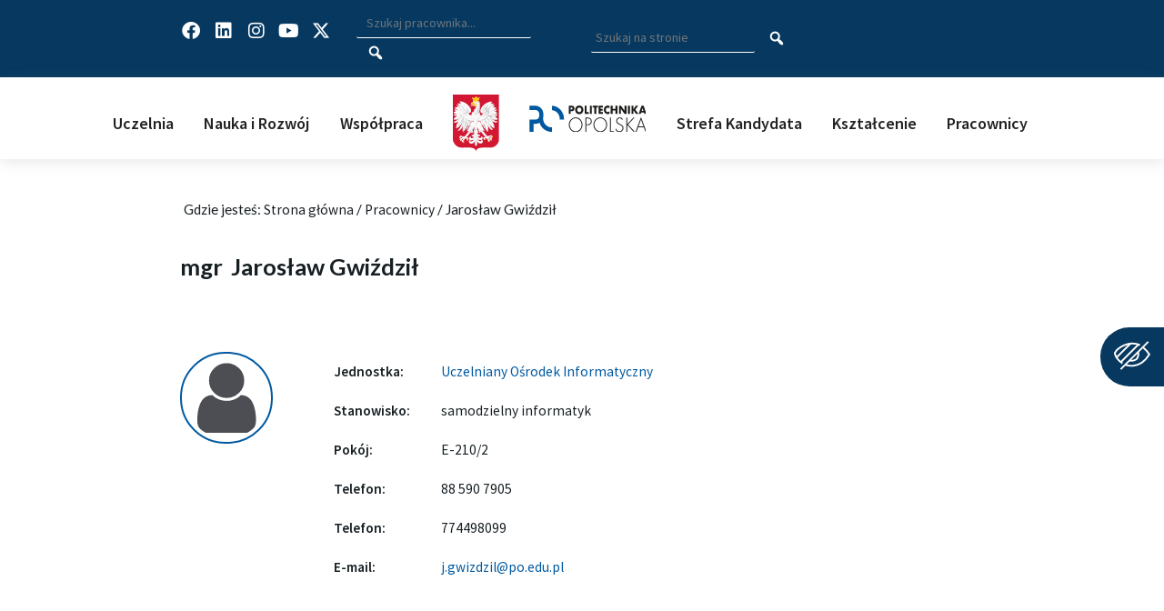

--- FILE ---
content_type: text/html; charset=UTF-8
request_url: https://po.edu.pl/pracownicy/jaroslaw-gwizdzil/
body_size: 394415
content:
<!DOCTYPE html>
<html lang="pl-PL">
<head>
<meta charset="UTF-8">
<meta name="viewport" content="width=device-width, initial-scale=1">
	<link rel="profile" href="https://gmpg.org/xfn/11"> 
	<meta name='robots' content='noindex, follow' />
	<style>img:is([sizes="auto" i], [sizes^="auto," i]) { contain-intrinsic-size: 3000px 1500px }</style>
	
	<!-- This site is optimized with the Yoast SEO plugin v24.5 - https://yoast.com/wordpress/plugins/seo/ -->
	<title>Jarosław Gwiździł - Politechnika Opolska</title>
	<meta property="og:locale" content="pl_PL" />
	<meta property="og:type" content="article" />
	<meta property="og:title" content="Jarosław Gwiździł - Politechnika Opolska" />
	<meta property="og:url" content="https://po.edu.pl/pracownicy/jaroslaw-gwizdzil/" />
	<meta property="og:site_name" content="Politechnika Opolska" />
	<meta property="article:modified_time" content="2026-01-24T00:16:47+00:00" />
	<meta name="twitter:card" content="summary_large_image" />
	<script type="application/ld+json" class="yoast-schema-graph">{"@context":"https://schema.org","@graph":[{"@type":"WebPage","@id":"https://po.edu.pl/pracownicy/jaroslaw-gwizdzil/","url":"https://po.edu.pl/pracownicy/jaroslaw-gwizdzil/","name":"Jarosław Gwiździł - Politechnika Opolska","isPartOf":{"@id":"https://po.edu.pl/#website"},"datePublished":"2023-05-02T00:21:03+00:00","dateModified":"2026-01-24T00:16:47+00:00","breadcrumb":{"@id":"https://po.edu.pl/pracownicy/jaroslaw-gwizdzil/#breadcrumb"},"inLanguage":"pl-PL","potentialAction":[{"@type":"ReadAction","target":["https://po.edu.pl/pracownicy/jaroslaw-gwizdzil/"]}]},{"@type":"BreadcrumbList","@id":"https://po.edu.pl/pracownicy/jaroslaw-gwizdzil/#breadcrumb","itemListElement":[{"@type":"ListItem","position":1,"name":"Strona główna","item":"https://po.edu.pl/"},{"@type":"ListItem","position":2,"name":"Pracownicy","item":"https://po.edu.pl/pracownicy/"},{"@type":"ListItem","position":3,"name":"Jarosław Gwiździł"}]},{"@type":"WebSite","@id":"https://po.edu.pl/#website","url":"https://po.edu.pl/","name":"Politechnika Opolska","description":"Twoja uczelnia","publisher":{"@id":"https://po.edu.pl/#organization"},"potentialAction":[{"@type":"SearchAction","target":{"@type":"EntryPoint","urlTemplate":"https://po.edu.pl/?s={search_term_string}"},"query-input":{"@type":"PropertyValueSpecification","valueRequired":true,"valueName":"search_term_string"}}],"inLanguage":"pl-PL"},{"@type":"Organization","@id":"https://po.edu.pl/#organization","name":"Politechnika Opolska","url":"https://po.edu.pl/","logo":{"@type":"ImageObject","inLanguage":"pl-PL","@id":"https://po.edu.pl/#/schema/logo/image/","url":"https://po.edu.pl/wp-content/uploads/2021/04/logotyp-politechnika-opolska-03.svg","contentUrl":"https://po.edu.pl/wp-content/uploads/2021/04/logotyp-politechnika-opolska-03.svg","width":1,"height":1,"caption":"Politechnika Opolska"},"image":{"@id":"https://po.edu.pl/#/schema/logo/image/"}}]}</script>
	<!-- / Yoast SEO plugin. -->


<link rel='dns-prefetch' href='//po.edu.pl' />
<link rel='dns-prefetch' href='//cdn.jsdelivr.net' />
<link rel='dns-prefetch' href='//fonts.googleapis.com' />
<link rel="alternate" type="application/rss+xml" title="Politechnika Opolska &raquo; Kanał z wpisami" href="https://po.edu.pl/feed/" />
<link rel="alternate" type="application/rss+xml" title="Politechnika Opolska &raquo; Kanał z komentarzami" href="https://po.edu.pl/comments/feed/" />
<script>
window._wpemojiSettings = {"baseUrl":"https:\/\/s.w.org\/images\/core\/emoji\/15.0.3\/72x72\/","ext":".png","svgUrl":"https:\/\/s.w.org\/images\/core\/emoji\/15.0.3\/svg\/","svgExt":".svg","source":{"concatemoji":"https:\/\/po.edu.pl\/wp-includes\/js\/wp-emoji-release.min.js?ver=6.7.4"}};
/*! This file is auto-generated */
!function(i,n){var o,s,e;function c(e){try{var t={supportTests:e,timestamp:(new Date).valueOf()};sessionStorage.setItem(o,JSON.stringify(t))}catch(e){}}function p(e,t,n){e.clearRect(0,0,e.canvas.width,e.canvas.height),e.fillText(t,0,0);var t=new Uint32Array(e.getImageData(0,0,e.canvas.width,e.canvas.height).data),r=(e.clearRect(0,0,e.canvas.width,e.canvas.height),e.fillText(n,0,0),new Uint32Array(e.getImageData(0,0,e.canvas.width,e.canvas.height).data));return t.every(function(e,t){return e===r[t]})}function u(e,t,n){switch(t){case"flag":return n(e,"\ud83c\udff3\ufe0f\u200d\u26a7\ufe0f","\ud83c\udff3\ufe0f\u200b\u26a7\ufe0f")?!1:!n(e,"\ud83c\uddfa\ud83c\uddf3","\ud83c\uddfa\u200b\ud83c\uddf3")&&!n(e,"\ud83c\udff4\udb40\udc67\udb40\udc62\udb40\udc65\udb40\udc6e\udb40\udc67\udb40\udc7f","\ud83c\udff4\u200b\udb40\udc67\u200b\udb40\udc62\u200b\udb40\udc65\u200b\udb40\udc6e\u200b\udb40\udc67\u200b\udb40\udc7f");case"emoji":return!n(e,"\ud83d\udc26\u200d\u2b1b","\ud83d\udc26\u200b\u2b1b")}return!1}function f(e,t,n){var r="undefined"!=typeof WorkerGlobalScope&&self instanceof WorkerGlobalScope?new OffscreenCanvas(300,150):i.createElement("canvas"),a=r.getContext("2d",{willReadFrequently:!0}),o=(a.textBaseline="top",a.font="600 32px Arial",{});return e.forEach(function(e){o[e]=t(a,e,n)}),o}function t(e){var t=i.createElement("script");t.src=e,t.defer=!0,i.head.appendChild(t)}"undefined"!=typeof Promise&&(o="wpEmojiSettingsSupports",s=["flag","emoji"],n.supports={everything:!0,everythingExceptFlag:!0},e=new Promise(function(e){i.addEventListener("DOMContentLoaded",e,{once:!0})}),new Promise(function(t){var n=function(){try{var e=JSON.parse(sessionStorage.getItem(o));if("object"==typeof e&&"number"==typeof e.timestamp&&(new Date).valueOf()<e.timestamp+604800&&"object"==typeof e.supportTests)return e.supportTests}catch(e){}return null}();if(!n){if("undefined"!=typeof Worker&&"undefined"!=typeof OffscreenCanvas&&"undefined"!=typeof URL&&URL.createObjectURL&&"undefined"!=typeof Blob)try{var e="postMessage("+f.toString()+"("+[JSON.stringify(s),u.toString(),p.toString()].join(",")+"));",r=new Blob([e],{type:"text/javascript"}),a=new Worker(URL.createObjectURL(r),{name:"wpTestEmojiSupports"});return void(a.onmessage=function(e){c(n=e.data),a.terminate(),t(n)})}catch(e){}c(n=f(s,u,p))}t(n)}).then(function(e){for(var t in e)n.supports[t]=e[t],n.supports.everything=n.supports.everything&&n.supports[t],"flag"!==t&&(n.supports.everythingExceptFlag=n.supports.everythingExceptFlag&&n.supports[t]);n.supports.everythingExceptFlag=n.supports.everythingExceptFlag&&!n.supports.flag,n.DOMReady=!1,n.readyCallback=function(){n.DOMReady=!0}}).then(function(){return e}).then(function(){var e;n.supports.everything||(n.readyCallback(),(e=n.source||{}).concatemoji?t(e.concatemoji):e.wpemoji&&e.twemoji&&(t(e.twemoji),t(e.wpemoji)))}))}((window,document),window._wpemojiSettings);
</script>
<link rel='stylesheet' id='astra-theme-css-css' href='https://po.edu.pl/wp-content/themes/astra/assets/css/minified/main.min.css?ver=4.8.12' media='all' />
<style id='astra-theme-css-inline-css'>
.ast-no-sidebar .entry-content .alignfull {margin-left: calc( -50vw + 50%);margin-right: calc( -50vw + 50%);max-width: 100vw;width: 100vw;}.ast-no-sidebar .entry-content .alignwide {margin-left: calc(-41vw + 50%);margin-right: calc(-41vw + 50%);max-width: unset;width: unset;}.ast-no-sidebar .entry-content .alignfull .alignfull,.ast-no-sidebar .entry-content .alignfull .alignwide,.ast-no-sidebar .entry-content .alignwide .alignfull,.ast-no-sidebar .entry-content .alignwide .alignwide,.ast-no-sidebar .entry-content .wp-block-column .alignfull,.ast-no-sidebar .entry-content .wp-block-column .alignwide{width: 100%;margin-left: auto;margin-right: auto;}.wp-block-gallery,.blocks-gallery-grid {margin: 0;}.wp-block-separator {max-width: 100px;}.wp-block-separator.is-style-wide,.wp-block-separator.is-style-dots {max-width: none;}.entry-content .has-2-columns .wp-block-column:first-child {padding-right: 10px;}.entry-content .has-2-columns .wp-block-column:last-child {padding-left: 10px;}@media (max-width: 782px) {.entry-content .wp-block-columns .wp-block-column {flex-basis: 100%;}.entry-content .has-2-columns .wp-block-column:first-child {padding-right: 0;}.entry-content .has-2-columns .wp-block-column:last-child {padding-left: 0;}}body .entry-content .wp-block-latest-posts {margin-left: 0;}body .entry-content .wp-block-latest-posts li {list-style: none;}.ast-no-sidebar .ast-container .entry-content .wp-block-latest-posts {margin-left: 0;}.ast-header-break-point .entry-content .alignwide {margin-left: auto;margin-right: auto;}.entry-content .blocks-gallery-item img {margin-bottom: auto;}.wp-block-pullquote {border-top: 4px solid #555d66;border-bottom: 4px solid #555d66;color: #40464d;}:root{--ast-post-nav-space:0;--ast-container-default-xlg-padding:6.67em;--ast-container-default-lg-padding:5.67em;--ast-container-default-slg-padding:4.34em;--ast-container-default-md-padding:3.34em;--ast-container-default-sm-padding:6.67em;--ast-container-default-xs-padding:2.4em;--ast-container-default-xxs-padding:1.4em;--ast-code-block-background:#EEEEEE;--ast-comment-inputs-background:#FAFAFA;--ast-normal-container-width:1200px;--ast-narrow-container-width:750px;--ast-blog-title-font-weight:normal;--ast-blog-meta-weight:inherit;--ast-global-color-primary:var(--ast-global-color-5);--ast-global-color-secondary:var(--ast-global-color-4);--ast-global-color-alternate-background:var(--ast-global-color-7);--ast-global-color-subtle-background:var(--ast-global-color-6);}html{font-size:93.75%;}a,.page-title{color:#0059a0;}a:hover,a:focus{color:var(--ast-global-color-1);}body,button,input,select,textarea,.ast-button,.ast-custom-button{font-family:'Source Sans Pro',sans-serif;font-weight:400;font-size:15px;font-size:1rem;line-height:var(--ast-body-line-height,1.65em);text-transform:none;}blockquote{color:#000000;}h1,.entry-content h1,h2,.entry-content h2,h3,.entry-content h3,h4,.entry-content h4,h5,.entry-content h5,h6,.entry-content h6,.site-title,.site-title a{font-family:'Lato',sans-serif;font-weight:400;text-transform:none;}.site-title{font-size:35px;font-size:2.3333333333333rem;display:block;}.site-header .site-description{font-size:15px;font-size:1rem;display:none;}.entry-title{font-size:1.4em;}.archive .ast-article-post .ast-article-inner,.blog .ast-article-post .ast-article-inner,.archive .ast-article-post .ast-article-inner:hover,.blog .ast-article-post .ast-article-inner:hover{overflow:hidden;}h1,.entry-content h1{font-size:40px;font-size:2.6666666666667rem;font-weight:400;font-family:'Lato',sans-serif;line-height:1.4em;text-transform:none;}h2,.entry-content h2{font-size:32px;font-size:2.1333333333333rem;font-family:'Lato',sans-serif;line-height:1.3em;text-transform:none;}h3,.entry-content h3{font-size:26px;font-size:1.7333333333333rem;font-family:'Lato',sans-serif;line-height:1.3em;text-transform:none;}h4,.entry-content h4{font-size:24px;font-size:1.6rem;line-height:1.2em;font-family:'Lato',sans-serif;text-transform:none;}h5,.entry-content h5{font-size:20px;font-size:1.3333333333333rem;line-height:1.2em;font-family:'Lato',sans-serif;text-transform:none;}h6,.entry-content h6{font-size:16px;font-size:1.0666666666667rem;line-height:1.25em;font-family:'Lato',sans-serif;text-transform:none;}::selection{background-color:#073960;color:#ffffff;}body,h1,.entry-title a,.entry-content h1,h2,.entry-content h2,h3,.entry-content h3,h4,.entry-content h4,h5,.entry-content h5,h6,.entry-content h6{color:#171f23;}.tagcloud a:hover,.tagcloud a:focus,.tagcloud a.current-item{color:#ffffff;border-color:#0059a0;background-color:#0059a0;}input:focus,input[type="text"]:focus,input[type="email"]:focus,input[type="url"]:focus,input[type="password"]:focus,input[type="reset"]:focus,input[type="search"]:focus,textarea:focus{border-color:#0059a0;}input[type="radio"]:checked,input[type=reset],input[type="checkbox"]:checked,input[type="checkbox"]:hover:checked,input[type="checkbox"]:focus:checked,input[type=range]::-webkit-slider-thumb{border-color:#0059a0;background-color:#0059a0;box-shadow:none;}.site-footer a:hover + .post-count,.site-footer a:focus + .post-count{background:#0059a0;border-color:#0059a0;}.single .nav-links .nav-previous,.single .nav-links .nav-next{color:#0059a0;}.entry-meta,.entry-meta *{line-height:1.45;color:#0059a0;}.entry-meta a:not(.ast-button):hover,.entry-meta a:not(.ast-button):hover *,.entry-meta a:not(.ast-button):focus,.entry-meta a:not(.ast-button):focus *,.page-links > .page-link,.page-links .page-link:hover,.post-navigation a:hover{color:var(--ast-global-color-1);}#cat option,.secondary .calendar_wrap thead a,.secondary .calendar_wrap thead a:visited{color:#0059a0;}.secondary .calendar_wrap #today,.ast-progress-val span{background:#0059a0;}.secondary a:hover + .post-count,.secondary a:focus + .post-count{background:#0059a0;border-color:#0059a0;}.calendar_wrap #today > a{color:#ffffff;}.page-links .page-link,.single .post-navigation a{color:#0059a0;}.ast-search-menu-icon .search-form button.search-submit{padding:0 4px;}.ast-search-menu-icon form.search-form{padding-right:0;}.ast-search-menu-icon.slide-search input.search-field{width:0;}.ast-header-search .ast-search-menu-icon.ast-dropdown-active .search-form,.ast-header-search .ast-search-menu-icon.ast-dropdown-active .search-field:focus{transition:all 0.2s;}.search-form input.search-field:focus{outline:none;}.widget-title,.widget .wp-block-heading{font-size:21px;font-size:1.4rem;color:#171f23;}.ast-search-menu-icon.slide-search a:focus-visible:focus-visible,.astra-search-icon:focus-visible,#close:focus-visible,a:focus-visible,.ast-menu-toggle:focus-visible,.site .skip-link:focus-visible,.wp-block-loginout input:focus-visible,.wp-block-search.wp-block-search__button-inside .wp-block-search__inside-wrapper,.ast-header-navigation-arrow:focus-visible,.woocommerce .wc-proceed-to-checkout > .checkout-button:focus-visible,.woocommerce .woocommerce-MyAccount-navigation ul li a:focus-visible,.ast-orders-table__row .ast-orders-table__cell:focus-visible,.woocommerce .woocommerce-order-details .order-again > .button:focus-visible,.woocommerce .woocommerce-message a.button.wc-forward:focus-visible,.woocommerce #minus_qty:focus-visible,.woocommerce #plus_qty:focus-visible,a#ast-apply-coupon:focus-visible,.woocommerce .woocommerce-info a:focus-visible,.woocommerce .astra-shop-summary-wrap a:focus-visible,.woocommerce a.wc-forward:focus-visible,#ast-apply-coupon:focus-visible,.woocommerce-js .woocommerce-mini-cart-item a.remove:focus-visible,#close:focus-visible,.button.search-submit:focus-visible,#search_submit:focus,.normal-search:focus-visible,.ast-header-account-wrap:focus-visible,.woocommerce .ast-on-card-button.ast-quick-view-trigger:focus{outline-style:dotted;outline-color:inherit;outline-width:thin;}input:focus,input[type="text"]:focus,input[type="email"]:focus,input[type="url"]:focus,input[type="password"]:focus,input[type="reset"]:focus,input[type="search"]:focus,input[type="number"]:focus,textarea:focus,.wp-block-search__input:focus,[data-section="section-header-mobile-trigger"] .ast-button-wrap .ast-mobile-menu-trigger-minimal:focus,.ast-mobile-popup-drawer.active .menu-toggle-close:focus,.woocommerce-ordering select.orderby:focus,#ast-scroll-top:focus,#coupon_code:focus,.woocommerce-page #comment:focus,.woocommerce #reviews #respond input#submit:focus,.woocommerce a.add_to_cart_button:focus,.woocommerce .button.single_add_to_cart_button:focus,.woocommerce .woocommerce-cart-form button:focus,.woocommerce .woocommerce-cart-form__cart-item .quantity .qty:focus,.woocommerce .woocommerce-billing-fields .woocommerce-billing-fields__field-wrapper .woocommerce-input-wrapper > .input-text:focus,.woocommerce #order_comments:focus,.woocommerce #place_order:focus,.woocommerce .woocommerce-address-fields .woocommerce-address-fields__field-wrapper .woocommerce-input-wrapper > .input-text:focus,.woocommerce .woocommerce-MyAccount-content form button:focus,.woocommerce .woocommerce-MyAccount-content .woocommerce-EditAccountForm .woocommerce-form-row .woocommerce-Input.input-text:focus,.woocommerce .ast-woocommerce-container .woocommerce-pagination ul.page-numbers li a:focus,body #content .woocommerce form .form-row .select2-container--default .select2-selection--single:focus,#ast-coupon-code:focus,.woocommerce.woocommerce-js .quantity input[type=number]:focus,.woocommerce-js .woocommerce-mini-cart-item .quantity input[type=number]:focus,.woocommerce p#ast-coupon-trigger:focus{border-style:dotted;border-color:inherit;border-width:thin;}input{outline:none;}.ast-logo-title-inline .site-logo-img{padding-right:1em;}.site-logo-img img{ transition:all 0.2s linear;}body .ast-oembed-container *{position:absolute;top:0;width:100%;height:100%;left:0;}body .wp-block-embed-pocket-casts .ast-oembed-container *{position:unset;}.ast-single-post-featured-section + article {margin-top: 2em;}.site-content .ast-single-post-featured-section img {width: 100%;overflow: hidden;object-fit: cover;}.site > .ast-single-related-posts-container {margin-top: 0;}@media (min-width: 922px) {.ast-desktop .ast-container--narrow {max-width: var(--ast-narrow-container-width);margin: 0 auto;}}.ast-page-builder-template .hentry {margin: 0;}.ast-page-builder-template .site-content > .ast-container {max-width: 100%;padding: 0;}.ast-page-builder-template .site .site-content #primary {padding: 0;margin: 0;}.ast-page-builder-template .no-results {text-align: center;margin: 4em auto;}.ast-page-builder-template .ast-pagination {padding: 2em;}.ast-page-builder-template .entry-header.ast-no-title.ast-no-thumbnail {margin-top: 0;}.ast-page-builder-template .entry-header.ast-header-without-markup {margin-top: 0;margin-bottom: 0;}.ast-page-builder-template .entry-header.ast-no-title.ast-no-meta {margin-bottom: 0;}.ast-page-builder-template.single .post-navigation {padding-bottom: 2em;}.ast-page-builder-template.single-post .site-content > .ast-container {max-width: 100%;}.ast-page-builder-template .entry-header {margin-top: 4em;margin-left: auto;margin-right: auto;padding-left: 20px;padding-right: 20px;}.single.ast-page-builder-template .entry-header {padding-left: 20px;padding-right: 20px;}.ast-page-builder-template .ast-archive-description {margin: 4em auto 0;padding-left: 20px;padding-right: 20px;}.ast-page-builder-template.ast-no-sidebar .entry-content .alignwide {margin-left: 0;margin-right: 0;}@media (max-width:921.9px){#ast-desktop-header{display:none;}}@media (min-width:922px){#ast-mobile-header{display:none;}}@media( max-width: 420px ) {.single .nav-links .nav-previous,.single .nav-links .nav-next {width: 100%;text-align: center;}}.wp-block-buttons.aligncenter{justify-content:center;}@media (max-width:921px){.ast-theme-transparent-header #primary,.ast-theme-transparent-header #secondary{padding:0;}}@media (max-width:921px){.ast-plain-container.ast-no-sidebar #primary{padding:0;}}.ast-plain-container.ast-no-sidebar #primary{margin-top:0;margin-bottom:0;}@media (min-width:1200px){.wp-block-group .has-background{padding:20px;}}@media (min-width:1200px){.ast-plain-container.ast-no-sidebar .entry-content .alignwide .wp-block-cover__inner-container,.ast-plain-container.ast-no-sidebar .entry-content .alignfull .wp-block-cover__inner-container{width:1240px;}}@media (min-width:1200px){.wp-block-cover-image.alignwide .wp-block-cover__inner-container,.wp-block-cover.alignwide .wp-block-cover__inner-container,.wp-block-cover-image.alignfull .wp-block-cover__inner-container,.wp-block-cover.alignfull .wp-block-cover__inner-container{width:100%;}}.wp-block-columns{margin-bottom:unset;}.wp-block-image.size-full{margin:2rem 0;}.wp-block-separator.has-background{padding:0;}.wp-block-gallery{margin-bottom:1.6em;}.wp-block-group{padding-top:4em;padding-bottom:4em;}.wp-block-group__inner-container .wp-block-columns:last-child,.wp-block-group__inner-container :last-child,.wp-block-table table{margin-bottom:0;}.blocks-gallery-grid{width:100%;}.wp-block-navigation-link__content{padding:5px 0;}.wp-block-group .wp-block-group .has-text-align-center,.wp-block-group .wp-block-column .has-text-align-center{max-width:100%;}.has-text-align-center{margin:0 auto;}@media (min-width:1200px){.wp-block-cover__inner-container,.alignwide .wp-block-group__inner-container,.alignfull .wp-block-group__inner-container{max-width:1200px;margin:0 auto;}.wp-block-group.alignnone,.wp-block-group.aligncenter,.wp-block-group.alignleft,.wp-block-group.alignright,.wp-block-group.alignwide,.wp-block-columns.alignwide{margin:2rem 0 1rem 0;}}@media (max-width:1200px){.wp-block-group{padding:3em;}.wp-block-group .wp-block-group{padding:1.5em;}.wp-block-columns,.wp-block-column{margin:1rem 0;}}@media (min-width:921px){.wp-block-columns .wp-block-group{padding:2em;}}@media (max-width:544px){.wp-block-cover-image .wp-block-cover__inner-container,.wp-block-cover .wp-block-cover__inner-container{width:unset;}.wp-block-cover,.wp-block-cover-image{padding:2em 0;}.wp-block-group,.wp-block-cover{padding:2em;}.wp-block-media-text__media img,.wp-block-media-text__media video{width:unset;max-width:100%;}.wp-block-media-text.has-background .wp-block-media-text__content{padding:1em;}}.wp-block-image.aligncenter{margin-left:auto;margin-right:auto;}.wp-block-table.aligncenter{margin-left:auto;margin-right:auto;}@media (min-width:544px){.entry-content .wp-block-media-text.has-media-on-the-right .wp-block-media-text__content{padding:0 8% 0 0;}.entry-content .wp-block-media-text .wp-block-media-text__content{padding:0 0 0 8%;}.ast-plain-container .site-content .entry-content .has-custom-content-position.is-position-bottom-left > *,.ast-plain-container .site-content .entry-content .has-custom-content-position.is-position-bottom-right > *,.ast-plain-container .site-content .entry-content .has-custom-content-position.is-position-top-left > *,.ast-plain-container .site-content .entry-content .has-custom-content-position.is-position-top-right > *,.ast-plain-container .site-content .entry-content .has-custom-content-position.is-position-center-right > *,.ast-plain-container .site-content .entry-content .has-custom-content-position.is-position-center-left > *{margin:0;}}@media (max-width:544px){.entry-content .wp-block-media-text .wp-block-media-text__content{padding:8% 0;}.wp-block-media-text .wp-block-media-text__media img{width:auto;max-width:100%;}}.wp-block-button.is-style-outline .wp-block-button__link{border-color:#073960;border-top-width:2px;border-right-width:2px;border-bottom-width:2px;border-left-width:2px;}div.wp-block-button.is-style-outline > .wp-block-button__link:not(.has-text-color),div.wp-block-button.wp-block-button__link.is-style-outline:not(.has-text-color){color:#073960;}.wp-block-button.is-style-outline .wp-block-button__link:hover,.wp-block-buttons .wp-block-button.is-style-outline .wp-block-button__link:focus,.wp-block-buttons .wp-block-button.is-style-outline > .wp-block-button__link:not(.has-text-color):hover,.wp-block-buttons .wp-block-button.wp-block-button__link.is-style-outline:not(.has-text-color):hover{color:#ffffff;background-color:var(--ast-global-color-1);border-color:var(--ast-global-color-1);}.post-page-numbers.current .page-link,.ast-pagination .page-numbers.current{color:#ffffff;border-color:#073960;background-color:#073960;}@media (max-width:921px){.wp-block-button.is-style-outline .wp-block-button__link{padding-top:calc(15px - 2px);padding-right:calc(30px - 2px);padding-bottom:calc(15px - 2px);padding-left:calc(30px - 2px);}}@media (max-width:544px){.wp-block-button.is-style-outline .wp-block-button__link{padding-top:calc(15px - 2px);padding-right:calc(30px - 2px);padding-bottom:calc(15px - 2px);padding-left:calc(30px - 2px);}}@media (min-width:544px){.entry-content > .alignleft{margin-right:20px;}.entry-content > .alignright{margin-left:20px;}.wp-block-group.has-background{padding:20px;}}.wp-block-buttons .wp-block-button.is-style-outline .wp-block-button__link.wp-element-button,.ast-outline-button,.wp-block-uagb-buttons-child .uagb-buttons-repeater.ast-outline-button{border-color:#073960;border-top-width:2px;border-right-width:2px;border-bottom-width:2px;border-left-width:2px;font-family:inherit;font-weight:inherit;line-height:1em;}.wp-block-buttons .wp-block-button.is-style-outline > .wp-block-button__link:not(.has-text-color),.wp-block-buttons .wp-block-button.wp-block-button__link.is-style-outline:not(.has-text-color),.ast-outline-button{color:#073960;}.wp-block-button.is-style-outline .wp-block-button__link:hover,.wp-block-buttons .wp-block-button.is-style-outline .wp-block-button__link:focus,.wp-block-buttons .wp-block-button.is-style-outline > .wp-block-button__link:not(.has-text-color):hover,.wp-block-buttons .wp-block-button.wp-block-button__link.is-style-outline:not(.has-text-color):hover,.ast-outline-button:hover,.ast-outline-button:focus,.wp-block-uagb-buttons-child .uagb-buttons-repeater.ast-outline-button:hover,.wp-block-uagb-buttons-child .uagb-buttons-repeater.ast-outline-button:focus{color:#ffffff;background-color:var(--ast-global-color-1);border-color:var(--ast-global-color-1);}.wp-block-button .wp-block-button__link.wp-element-button.is-style-outline:not(.has-background),.wp-block-button.is-style-outline>.wp-block-button__link.wp-element-button:not(.has-background),.ast-outline-button{background-color:transparent;}.entry-content[data-ast-blocks-layout] > figure{margin-bottom:1em;}@media (max-width:921px){.ast-separate-container #primary,.ast-separate-container #secondary{padding:1.5em 0;}#primary,#secondary{padding:1.5em 0;margin:0;}.ast-left-sidebar #content > .ast-container{display:flex;flex-direction:column-reverse;width:100%;}.ast-separate-container .ast-article-post,.ast-separate-container .ast-article-single{padding:1.5em 2.14em;}.ast-author-box img.avatar{margin:20px 0 0 0;}}@media (min-width:922px){.ast-separate-container.ast-right-sidebar #primary,.ast-separate-container.ast-left-sidebar #primary{border:0;}.search-no-results.ast-separate-container #primary{margin-bottom:4em;}}.wp-block-button .wp-block-button__link{color:#ffffff;}.wp-block-button .wp-block-button__link:hover,.wp-block-button .wp-block-button__link:focus{color:#ffffff;background-color:var(--ast-global-color-1);border-color:var(--ast-global-color-1);}.elementor-widget-heading h1.elementor-heading-title{line-height:1.4em;}.elementor-widget-heading h2.elementor-heading-title{line-height:1.3em;}.elementor-widget-heading h3.elementor-heading-title{line-height:1.3em;}.elementor-widget-heading h4.elementor-heading-title{line-height:1.2em;}.elementor-widget-heading h5.elementor-heading-title{line-height:1.2em;}.elementor-widget-heading h6.elementor-heading-title{line-height:1.25em;}.wp-block-button .wp-block-button__link{border:none;background-color:#073960;color:#ffffff;font-family:inherit;font-weight:inherit;line-height:1em;padding:15px 30px;}.wp-block-button.is-style-outline .wp-block-button__link{border-style:solid;border-top-width:2px;border-right-width:2px;border-left-width:2px;border-bottom-width:2px;border-color:#073960;padding-top:calc(15px - 2px);padding-right:calc(30px - 2px);padding-bottom:calc(15px - 2px);padding-left:calc(30px - 2px);}@media (max-width:921px){.wp-block-button .wp-block-button__link{border:none;padding:15px 30px;}.wp-block-button.is-style-outline .wp-block-button__link{padding-top:calc(15px - 2px);padding-right:calc(30px - 2px);padding-bottom:calc(15px - 2px);padding-left:calc(30px - 2px);}}@media (max-width:544px){.wp-block-button .wp-block-button__link{border:none;padding:15px 30px;}.wp-block-button.is-style-outline .wp-block-button__link{padding-top:calc(15px - 2px);padding-right:calc(30px - 2px);padding-bottom:calc(15px - 2px);padding-left:calc(30px - 2px);}}.menu-toggle,button,.ast-button,.ast-custom-button,.button,input#submit,input[type="button"],input[type="submit"],input[type="reset"]{border-style:solid;border-top-width:0;border-right-width:0;border-left-width:0;border-bottom-width:0;color:#ffffff;border-color:#073960;background-color:#073960;padding-top:10px;padding-right:40px;padding-bottom:10px;padding-left:40px;font-family:inherit;font-weight:inherit;line-height:1em;}button:focus,.menu-toggle:hover,button:hover,.ast-button:hover,.ast-custom-button:hover .button:hover,.ast-custom-button:hover ,input[type=reset]:hover,input[type=reset]:focus,input#submit:hover,input#submit:focus,input[type="button"]:hover,input[type="button"]:focus,input[type="submit"]:hover,input[type="submit"]:focus{color:#ffffff;background-color:var(--ast-global-color-1);border-color:var(--ast-global-color-1);}@media (max-width:921px){.ast-mobile-header-stack .main-header-bar .ast-search-menu-icon{display:inline-block;}.ast-header-break-point.ast-header-custom-item-outside .ast-mobile-header-stack .main-header-bar .ast-search-icon{margin:0;}.ast-comment-avatar-wrap img{max-width:2.5em;}.ast-comment-meta{padding:0 1.8888em 1.3333em;}.ast-separate-container .ast-comment-list li.depth-1{padding:1.5em 2.14em;}.ast-separate-container .comment-respond{padding:2em 2.14em;}}@media (min-width:544px){.ast-container{max-width:100%;}}@media (max-width:544px){.ast-separate-container .ast-article-post,.ast-separate-container .ast-article-single,.ast-separate-container .comments-title,.ast-separate-container .ast-archive-description{padding:1.5em 1em;}.ast-separate-container #content .ast-container{padding-left:0.54em;padding-right:0.54em;}.ast-separate-container .ast-comment-list .bypostauthor{padding:.5em;}.ast-search-menu-icon.ast-dropdown-active .search-field{width:170px;}} #ast-mobile-header .ast-site-header-cart-li a{pointer-events:none;}.ast-no-sidebar.ast-separate-container .entry-content .alignfull {margin-left: -6.67em;margin-right: -6.67em;width: auto;}@media (max-width: 1200px) {.ast-no-sidebar.ast-separate-container .entry-content .alignfull {margin-left: -2.4em;margin-right: -2.4em;}}@media (max-width: 768px) {.ast-no-sidebar.ast-separate-container .entry-content .alignfull {margin-left: -2.14em;margin-right: -2.14em;}}@media (max-width: 544px) {.ast-no-sidebar.ast-separate-container .entry-content .alignfull {margin-left: -1em;margin-right: -1em;}}.ast-no-sidebar.ast-separate-container .entry-content .alignwide {margin-left: -20px;margin-right: -20px;}.ast-no-sidebar.ast-separate-container .entry-content .wp-block-column .alignfull,.ast-no-sidebar.ast-separate-container .entry-content .wp-block-column .alignwide {margin-left: auto;margin-right: auto;width: 100%;}@media (max-width:921px){.site-title{display:block;}.site-header .site-description{display:none;}h1,.entry-content h1{font-size:30px;}h2,.entry-content h2{font-size:25px;}h3,.entry-content h3{font-size:20px;}}@media (max-width:544px){.site-title{display:block;}.site-header .site-description{display:none;}h1,.entry-content h1{font-size:30px;}h2,.entry-content h2{font-size:25px;}h3,.entry-content h3{font-size:20px;}}@media (max-width:921px){html{font-size:85.5%;}}@media (max-width:544px){html{font-size:85.5%;}}@media (min-width:922px){.ast-container{max-width:1240px;}}@media (min-width:922px){.site-content .ast-container{display:flex;}}@media (max-width:921px){.site-content .ast-container{flex-direction:column;}}@media (min-width:922px){.single-post .site-content > .ast-container{max-width:1200px;}}@media (min-width:922px){.main-header-menu .sub-menu .menu-item.ast-left-align-sub-menu:hover > .sub-menu,.main-header-menu .sub-menu .menu-item.ast-left-align-sub-menu.focus > .sub-menu{margin-left:-0px;}}.site .comments-area{padding-bottom:3em;}blockquote {padding: 1.2em;}:root .has-ast-global-color-0-color{color:var(--ast-global-color-0);}:root .has-ast-global-color-0-background-color{background-color:var(--ast-global-color-0);}:root .wp-block-button .has-ast-global-color-0-color{color:var(--ast-global-color-0);}:root .wp-block-button .has-ast-global-color-0-background-color{background-color:var(--ast-global-color-0);}:root .has-ast-global-color-1-color{color:var(--ast-global-color-1);}:root .has-ast-global-color-1-background-color{background-color:var(--ast-global-color-1);}:root .wp-block-button .has-ast-global-color-1-color{color:var(--ast-global-color-1);}:root .wp-block-button .has-ast-global-color-1-background-color{background-color:var(--ast-global-color-1);}:root .has-ast-global-color-2-color{color:var(--ast-global-color-2);}:root .has-ast-global-color-2-background-color{background-color:var(--ast-global-color-2);}:root .wp-block-button .has-ast-global-color-2-color{color:var(--ast-global-color-2);}:root .wp-block-button .has-ast-global-color-2-background-color{background-color:var(--ast-global-color-2);}:root .has-ast-global-color-3-color{color:var(--ast-global-color-3);}:root .has-ast-global-color-3-background-color{background-color:var(--ast-global-color-3);}:root .wp-block-button .has-ast-global-color-3-color{color:var(--ast-global-color-3);}:root .wp-block-button .has-ast-global-color-3-background-color{background-color:var(--ast-global-color-3);}:root .has-ast-global-color-4-color{color:var(--ast-global-color-4);}:root .has-ast-global-color-4-background-color{background-color:var(--ast-global-color-4);}:root .wp-block-button .has-ast-global-color-4-color{color:var(--ast-global-color-4);}:root .wp-block-button .has-ast-global-color-4-background-color{background-color:var(--ast-global-color-4);}:root .has-ast-global-color-5-color{color:var(--ast-global-color-5);}:root .has-ast-global-color-5-background-color{background-color:var(--ast-global-color-5);}:root .wp-block-button .has-ast-global-color-5-color{color:var(--ast-global-color-5);}:root .wp-block-button .has-ast-global-color-5-background-color{background-color:var(--ast-global-color-5);}:root .has-ast-global-color-6-color{color:var(--ast-global-color-6);}:root .has-ast-global-color-6-background-color{background-color:var(--ast-global-color-6);}:root .wp-block-button .has-ast-global-color-6-color{color:var(--ast-global-color-6);}:root .wp-block-button .has-ast-global-color-6-background-color{background-color:var(--ast-global-color-6);}:root .has-ast-global-color-7-color{color:var(--ast-global-color-7);}:root .has-ast-global-color-7-background-color{background-color:var(--ast-global-color-7);}:root .wp-block-button .has-ast-global-color-7-color{color:var(--ast-global-color-7);}:root .wp-block-button .has-ast-global-color-7-background-color{background-color:var(--ast-global-color-7);}:root .has-ast-global-color-8-color{color:var(--ast-global-color-8);}:root .has-ast-global-color-8-background-color{background-color:var(--ast-global-color-8);}:root .wp-block-button .has-ast-global-color-8-color{color:var(--ast-global-color-8);}:root .wp-block-button .has-ast-global-color-8-background-color{background-color:var(--ast-global-color-8);}:root{--ast-global-color-0:#0170B9;--ast-global-color-1:#3a3a3a;--ast-global-color-2:#3a3a3a;--ast-global-color-3:#4B4F58;--ast-global-color-4:#F5F5F5;--ast-global-color-5:#FFFFFF;--ast-global-color-6:#E5E5E5;--ast-global-color-7:#424242;--ast-global-color-8:#000000;}:root {--ast-border-color : #dddddd;}.ast-single-entry-banner {-js-display: flex;display: flex;flex-direction: column;justify-content: center;text-align: center;position: relative;background: #eeeeee;}.ast-single-entry-banner[data-banner-layout="layout-1"] {max-width: 1200px;background: inherit;padding: 20px 0;}.ast-single-entry-banner[data-banner-width-type="custom"] {margin: 0 auto;width: 100%;}.ast-single-entry-banner + .site-content .entry-header {margin-bottom: 0;}.site .ast-author-avatar {--ast-author-avatar-size: ;}a.ast-underline-text {text-decoration: underline;}.ast-container > .ast-terms-link {position: relative;display: block;}a.ast-button.ast-badge-tax {padding: 4px 8px;border-radius: 3px;font-size: inherit;}header.entry-header > *:not(:last-child){margin-bottom:10px;}.ast-archive-entry-banner {-js-display: flex;display: flex;flex-direction: column;justify-content: center;text-align: center;position: relative;background: #eeeeee;}.ast-archive-entry-banner[data-banner-width-type="custom"] {margin: 0 auto;width: 100%;}.ast-archive-entry-banner[data-banner-layout="layout-1"] {background: inherit;padding: 20px 0;text-align: left;}body.archive .ast-archive-description{max-width:1200px;width:100%;text-align:left;padding-top:3em;padding-right:3em;padding-bottom:3em;padding-left:3em;}body.archive .ast-archive-description .ast-archive-title,body.archive .ast-archive-description .ast-archive-title *{text-transform:capitalize;}body.archive .ast-archive-description > *:not(:last-child){margin-bottom:10px;}@media (max-width:921px){body.archive .ast-archive-description{text-align:left;}}@media (max-width:544px){body.archive .ast-archive-description{text-align:left;}}.ast-breadcrumbs .trail-browse,.ast-breadcrumbs .trail-items,.ast-breadcrumbs .trail-items li{display:inline-block;margin:0;padding:0;border:none;background:inherit;text-indent:0;text-decoration:none;}.ast-breadcrumbs .trail-browse{font-size:inherit;font-style:inherit;font-weight:inherit;color:inherit;}.ast-breadcrumbs .trail-items{list-style:none;}.trail-items li::after{padding:0 0.3em;content:"\00bb";}.trail-items li:last-of-type::after{display:none;}.trail-items li::after{content:"/";}.ast-breadcrumbs-wrapper a{color:#000000;}.ast-breadcrumbs-wrapper a,.ast-breadcrumbs-wrapper .breadcrumb_last,.ast-breadcrumbs-wrapper span{font-family:'Source Sans Pro',sans-serif;font-size:1em;line-height:1.2em;}.ast-breadcrumbs-wrapper #ast-breadcrumbs-yoast,.ast-breadcrumbs-wrapper .breadcrumbs,.ast-breadcrumbs-wrapper .rank-math-breadcrumb,.ast-breadcrumbs-inner nav{padding-top:10px;padding-bottom:10px;}.ast-breadcrumbs-wrapper{text-align:left;}.ast-default-menu-enable.ast-main-header-nav-open.ast-header-break-point .main-header-bar.ast-header-breadcrumb,.ast-main-header-nav-open .main-header-bar.ast-header-breadcrumb{padding-top:1em;padding-bottom:1em;}.ast-header-break-point .main-header-bar.ast-header-breadcrumb{border-bottom-width:1px;border-bottom-color:#eaeaea;border-bottom-style:solid;}.ast-breadcrumbs-wrapper{line-height:1.4;}.ast-breadcrumbs-wrapper .rank-math-breadcrumb p{margin-bottom:0px;}.ast-breadcrumbs-wrapper{display:block;width:100%;}h1,.entry-content h1,h2,.entry-content h2,h3,.entry-content h3,h4,.entry-content h4,h5,.entry-content h5,h6,.entry-content h6{color:rgba(0,0,0,0);}@media (max-width:921px){.ast-builder-grid-row-container.ast-builder-grid-row-tablet-3-firstrow .ast-builder-grid-row > *:first-child,.ast-builder-grid-row-container.ast-builder-grid-row-tablet-3-lastrow .ast-builder-grid-row > *:last-child{grid-column:1 / -1;}}@media (max-width:544px){.ast-builder-grid-row-container.ast-builder-grid-row-mobile-3-firstrow .ast-builder-grid-row > *:first-child,.ast-builder-grid-row-container.ast-builder-grid-row-mobile-3-lastrow .ast-builder-grid-row > *:last-child{grid-column:1 / -1;}}.ast-builder-layout-element[data-section="title_tagline"]{display:flex;}@media (max-width:921px){.ast-header-break-point .ast-builder-layout-element[data-section="title_tagline"]{display:flex;}}@media (max-width:544px){.ast-header-break-point .ast-builder-layout-element[data-section="title_tagline"]{display:flex;}}.ast-builder-menu-1{font-family:inherit;font-weight:inherit;}.ast-builder-menu-1 .sub-menu,.ast-builder-menu-1 .inline-on-mobile .sub-menu{border-top-width:2px;border-bottom-width:0px;border-right-width:0px;border-left-width:0px;border-color:#073960;border-style:solid;}.ast-builder-menu-1 .sub-menu .sub-menu{top:-2px;}.ast-builder-menu-1 .main-header-menu > .menu-item > .sub-menu,.ast-builder-menu-1 .main-header-menu > .menu-item > .astra-full-megamenu-wrapper{margin-top:0px;}.ast-desktop .ast-builder-menu-1 .main-header-menu > .menu-item > .sub-menu:before,.ast-desktop .ast-builder-menu-1 .main-header-menu > .menu-item > .astra-full-megamenu-wrapper:before{height:calc( 0px + 2px + 5px );}.ast-desktop .ast-builder-menu-1 .menu-item .sub-menu .menu-link{border-style:none;}@media (max-width:921px){.ast-header-break-point .ast-builder-menu-1 .menu-item.menu-item-has-children > .ast-menu-toggle{top:0;}.ast-builder-menu-1 .inline-on-mobile .menu-item.menu-item-has-children > .ast-menu-toggle{right:-15px;}.ast-builder-menu-1 .menu-item-has-children > .menu-link:after{content:unset;}.ast-builder-menu-1 .main-header-menu > .menu-item > .sub-menu,.ast-builder-menu-1 .main-header-menu > .menu-item > .astra-full-megamenu-wrapper{margin-top:0;}}@media (max-width:544px){.ast-header-break-point .ast-builder-menu-1 .menu-item.menu-item-has-children > .ast-menu-toggle{top:0;}.ast-builder-menu-1 .main-header-menu > .menu-item > .sub-menu,.ast-builder-menu-1 .main-header-menu > .menu-item > .astra-full-megamenu-wrapper{margin-top:0;}}.ast-builder-menu-1{display:flex;}@media (max-width:921px){.ast-header-break-point .ast-builder-menu-1{display:flex;}}@media (max-width:544px){.ast-header-break-point .ast-builder-menu-1{display:flex;}}.elementor-posts-container [CLASS*="ast-width-"]{width:100%;}.elementor-template-full-width .ast-container{display:block;}.elementor-screen-only,.screen-reader-text,.screen-reader-text span,.ui-helper-hidden-accessible{top:0 !important;}@media (max-width:544px){.elementor-element .elementor-wc-products .woocommerce[class*="columns-"] ul.products li.product{width:auto;margin:0;}.elementor-element .woocommerce .woocommerce-result-count{float:none;}}.ast-header-break-point .main-header-bar{border-bottom-width:1px;}@media (min-width:922px){.main-header-bar{border-bottom-width:1px;}}.main-header-menu .menu-item, #astra-footer-menu .menu-item, .main-header-bar .ast-masthead-custom-menu-items{-js-display:flex;display:flex;-webkit-box-pack:center;-webkit-justify-content:center;-moz-box-pack:center;-ms-flex-pack:center;justify-content:center;-webkit-box-orient:vertical;-webkit-box-direction:normal;-webkit-flex-direction:column;-moz-box-orient:vertical;-moz-box-direction:normal;-ms-flex-direction:column;flex-direction:column;}.main-header-menu > .menu-item > .menu-link, #astra-footer-menu > .menu-item > .menu-link{height:100%;-webkit-box-align:center;-webkit-align-items:center;-moz-box-align:center;-ms-flex-align:center;align-items:center;-js-display:flex;display:flex;}.ast-header-break-point .main-navigation ul .menu-item .menu-link .icon-arrow:first-of-type svg{top:.2em;margin-top:0px;margin-left:0px;width:.65em;transform:translate(0, -2px) rotateZ(270deg);}.ast-mobile-popup-content .ast-submenu-expanded > .ast-menu-toggle{transform:rotateX(180deg);overflow-y:auto;}@media (min-width:922px){.ast-builder-menu .main-navigation > ul > li:last-child a{margin-right:0;}}.ast-separate-container .ast-article-inner{background-color:transparent;background-image:none;}.ast-separate-container .ast-article-post{background-color:var(--ast-global-color-5);}@media (max-width:921px){.ast-separate-container .ast-article-post{background-color:var(--ast-global-color-5);}}@media (max-width:544px){.ast-separate-container .ast-article-post{background-color:var(--ast-global-color-5);}}.ast-separate-container .ast-article-single:not(.ast-related-post), .woocommerce.ast-separate-container .ast-woocommerce-container, .ast-separate-container .error-404, .ast-separate-container .no-results, .single.ast-separate-container  .ast-author-meta, .ast-separate-container .related-posts-title-wrapper,.ast-separate-container .comments-count-wrapper, .ast-box-layout.ast-plain-container .site-content,.ast-padded-layout.ast-plain-container .site-content, .ast-separate-container .ast-archive-description, .ast-separate-container .comments-area .comment-respond, .ast-separate-container .comments-area .ast-comment-list li, .ast-separate-container .comments-area .comments-title{background-color:var(--ast-global-color-5);}@media (max-width:921px){.ast-separate-container .ast-article-single:not(.ast-related-post), .woocommerce.ast-separate-container .ast-woocommerce-container, .ast-separate-container .error-404, .ast-separate-container .no-results, .single.ast-separate-container  .ast-author-meta, .ast-separate-container .related-posts-title-wrapper,.ast-separate-container .comments-count-wrapper, .ast-box-layout.ast-plain-container .site-content,.ast-padded-layout.ast-plain-container .site-content, .ast-separate-container .ast-archive-description{background-color:var(--ast-global-color-5);}}@media (max-width:544px){.ast-separate-container .ast-article-single:not(.ast-related-post), .woocommerce.ast-separate-container .ast-woocommerce-container, .ast-separate-container .error-404, .ast-separate-container .no-results, .single.ast-separate-container  .ast-author-meta, .ast-separate-container .related-posts-title-wrapper,.ast-separate-container .comments-count-wrapper, .ast-box-layout.ast-plain-container .site-content,.ast-padded-layout.ast-plain-container .site-content, .ast-separate-container .ast-archive-description{background-color:var(--ast-global-color-5);}}.ast-separate-container.ast-two-container #secondary .widget{background-color:var(--ast-global-color-5);}@media (max-width:921px){.ast-separate-container.ast-two-container #secondary .widget{background-color:var(--ast-global-color-5);}}@media (max-width:544px){.ast-separate-container.ast-two-container #secondary .widget{background-color:var(--ast-global-color-5);}}.ast-mobile-header-content > *,.ast-desktop-header-content > * {padding: 10px 0;height: auto;}.ast-mobile-header-content > *:first-child,.ast-desktop-header-content > *:first-child {padding-top: 10px;}.ast-mobile-header-content > .ast-builder-menu,.ast-desktop-header-content > .ast-builder-menu {padding-top: 0;}.ast-mobile-header-content > *:last-child,.ast-desktop-header-content > *:last-child {padding-bottom: 0;}.ast-mobile-header-content .ast-search-menu-icon.ast-inline-search label,.ast-desktop-header-content .ast-search-menu-icon.ast-inline-search label {width: 100%;}.ast-desktop-header-content .main-header-bar-navigation .ast-submenu-expanded > .ast-menu-toggle::before {transform: rotateX(180deg);}#ast-desktop-header .ast-desktop-header-content,.ast-mobile-header-content .ast-search-icon,.ast-desktop-header-content .ast-search-icon,.ast-mobile-header-wrap .ast-mobile-header-content,.ast-main-header-nav-open.ast-popup-nav-open .ast-mobile-header-wrap .ast-mobile-header-content,.ast-main-header-nav-open.ast-popup-nav-open .ast-desktop-header-content {display: none;}.ast-main-header-nav-open.ast-header-break-point #ast-desktop-header .ast-desktop-header-content,.ast-main-header-nav-open.ast-header-break-point .ast-mobile-header-wrap .ast-mobile-header-content {display: block;}.ast-desktop .ast-desktop-header-content .astra-menu-animation-slide-up > .menu-item > .sub-menu,.ast-desktop .ast-desktop-header-content .astra-menu-animation-slide-up > .menu-item .menu-item > .sub-menu,.ast-desktop .ast-desktop-header-content .astra-menu-animation-slide-down > .menu-item > .sub-menu,.ast-desktop .ast-desktop-header-content .astra-menu-animation-slide-down > .menu-item .menu-item > .sub-menu,.ast-desktop .ast-desktop-header-content .astra-menu-animation-fade > .menu-item > .sub-menu,.ast-desktop .ast-desktop-header-content .astra-menu-animation-fade > .menu-item .menu-item > .sub-menu {opacity: 1;visibility: visible;}.ast-hfb-header.ast-default-menu-enable.ast-header-break-point .ast-mobile-header-wrap .ast-mobile-header-content .main-header-bar-navigation {width: unset;margin: unset;}.ast-mobile-header-content.content-align-flex-end .main-header-bar-navigation .menu-item-has-children > .ast-menu-toggle,.ast-desktop-header-content.content-align-flex-end .main-header-bar-navigation .menu-item-has-children > .ast-menu-toggle {left: calc( 20px - 0.907em);right: auto;}.ast-mobile-header-content .ast-search-menu-icon,.ast-mobile-header-content .ast-search-menu-icon.slide-search,.ast-desktop-header-content .ast-search-menu-icon,.ast-desktop-header-content .ast-search-menu-icon.slide-search {width: 100%;position: relative;display: block;right: auto;transform: none;}.ast-mobile-header-content .ast-search-menu-icon.slide-search .search-form,.ast-mobile-header-content .ast-search-menu-icon .search-form,.ast-desktop-header-content .ast-search-menu-icon.slide-search .search-form,.ast-desktop-header-content .ast-search-menu-icon .search-form {right: 0;visibility: visible;opacity: 1;position: relative;top: auto;transform: none;padding: 0;display: block;overflow: hidden;}.ast-mobile-header-content .ast-search-menu-icon.ast-inline-search .search-field,.ast-mobile-header-content .ast-search-menu-icon .search-field,.ast-desktop-header-content .ast-search-menu-icon.ast-inline-search .search-field,.ast-desktop-header-content .ast-search-menu-icon .search-field {width: 100%;padding-right: 5.5em;}.ast-mobile-header-content .ast-search-menu-icon .search-submit,.ast-desktop-header-content .ast-search-menu-icon .search-submit {display: block;position: absolute;height: 100%;top: 0;right: 0;padding: 0 1em;border-radius: 0;}.ast-hfb-header.ast-default-menu-enable.ast-header-break-point .ast-mobile-header-wrap .ast-mobile-header-content .main-header-bar-navigation ul .sub-menu .menu-link {padding-left: 30px;}.ast-hfb-header.ast-default-menu-enable.ast-header-break-point .ast-mobile-header-wrap .ast-mobile-header-content .main-header-bar-navigation .sub-menu .menu-item .menu-item .menu-link {padding-left: 40px;}.ast-mobile-popup-drawer.active .ast-mobile-popup-inner{background-color:#ffffff;;}.ast-mobile-header-wrap .ast-mobile-header-content, .ast-desktop-header-content{background-color:#ffffff;;}.ast-mobile-popup-content > *, .ast-mobile-header-content > *, .ast-desktop-popup-content > *, .ast-desktop-header-content > *{padding-top:0px;padding-bottom:0px;}.content-align-flex-start .ast-builder-layout-element{justify-content:flex-start;}.content-align-flex-start .main-header-menu{text-align:left;}.ast-mobile-popup-drawer.active .menu-toggle-close{color:#3a3a3a;}.ast-mobile-header-wrap .ast-primary-header-bar,.ast-primary-header-bar .site-primary-header-wrap{min-height:70px;}.ast-desktop .ast-primary-header-bar .main-header-menu > .menu-item{line-height:70px;}.ast-header-break-point #masthead .ast-mobile-header-wrap .ast-primary-header-bar,.ast-header-break-point #masthead .ast-mobile-header-wrap .ast-below-header-bar,.ast-header-break-point #masthead .ast-mobile-header-wrap .ast-above-header-bar{padding-left:20px;padding-right:20px;}.ast-header-break-point .ast-primary-header-bar{border-bottom-width:1px;border-bottom-color:#eaeaea;border-bottom-style:solid;}@media (min-width:922px){.ast-primary-header-bar{border-bottom-width:1px;border-bottom-color:#eaeaea;border-bottom-style:solid;}}.ast-primary-header-bar{background-color:#ffffff;}.ast-primary-header-bar{display:block;}@media (max-width:921px){.ast-header-break-point .ast-primary-header-bar{display:grid;}}@media (max-width:544px){.ast-header-break-point .ast-primary-header-bar{display:grid;}}[data-section="section-header-mobile-trigger"] .ast-button-wrap .ast-mobile-menu-trigger-minimal{color:#073960;border:none;background:transparent;}[data-section="section-header-mobile-trigger"] .ast-button-wrap .mobile-menu-toggle-icon .ast-mobile-svg{width:20px;height:20px;fill:#073960;}[data-section="section-header-mobile-trigger"] .ast-button-wrap .mobile-menu-wrap .mobile-menu{color:#073960;}.ast-builder-menu-mobile .main-navigation .menu-item.menu-item-has-children > .ast-menu-toggle{top:0;}.ast-builder-menu-mobile .main-navigation .menu-item-has-children > .menu-link:after{content:unset;}.ast-hfb-header .ast-builder-menu-mobile .main-header-menu, .ast-hfb-header .ast-builder-menu-mobile .main-navigation .menu-item .menu-link, .ast-hfb-header .ast-builder-menu-mobile .main-navigation .menu-item .sub-menu .menu-link{border-style:none;}.ast-builder-menu-mobile .main-navigation .menu-item.menu-item-has-children > .ast-menu-toggle{top:0;}@media (max-width:921px){.ast-builder-menu-mobile .main-navigation .menu-item.menu-item-has-children > .ast-menu-toggle{top:0;}.ast-builder-menu-mobile .main-navigation .menu-item-has-children > .menu-link:after{content:unset;}}@media (max-width:544px){.ast-builder-menu-mobile .main-navigation .menu-item.menu-item-has-children > .ast-menu-toggle{top:0;}}.ast-builder-menu-mobile .main-navigation{display:block;}@media (max-width:921px){.ast-header-break-point .ast-builder-menu-mobile .main-navigation{display:block;}}@media (max-width:544px){.ast-header-break-point .ast-builder-menu-mobile .main-navigation{display:block;}}:root{--e-global-color-astglobalcolor0:#0170B9;--e-global-color-astglobalcolor1:#3a3a3a;--e-global-color-astglobalcolor2:#3a3a3a;--e-global-color-astglobalcolor3:#4B4F58;--e-global-color-astglobalcolor4:#F5F5F5;--e-global-color-astglobalcolor5:#FFFFFF;--e-global-color-astglobalcolor6:#E5E5E5;--e-global-color-astglobalcolor7:#424242;--e-global-color-astglobalcolor8:#000000;}
</style>
<link rel='stylesheet' id='astra-google-fonts-css' href='https://fonts.googleapis.com/css?family=Source+Sans+Pro%3A400%2C%7CLato%3A400%2C&#038;display=fallback&#038;ver=4.8.12' media='all' />
<link rel='stylesheet' id='sbi_styles-css' href='https://po.edu.pl/wp-content/plugins/instagram-feed/css/sbi-styles.min.css?ver=6.6.1' media='all' />
<link rel='stylesheet' id='sby_styles-css' href='https://po.edu.pl/wp-content/plugins/feeds-for-youtube/css/sb-youtube-free.min.css?ver=2.3.1' media='all' />
<style id='wp-emoji-styles-inline-css'>

	img.wp-smiley, img.emoji {
		display: inline !important;
		border: none !important;
		box-shadow: none !important;
		height: 1em !important;
		width: 1em !important;
		margin: 0 0.07em !important;
		vertical-align: -0.1em !important;
		background: none !important;
		padding: 0 !important;
	}
</style>
<link rel='stylesheet' id='wp-block-library-css' href='https://po.edu.pl/wp-includes/css/dist/block-library/style.min.css?ver=6.7.4' media='all' />
<style id='filebird-block-filebird-gallery-style-inline-css'>
ul.filebird-block-filebird-gallery{margin:auto!important;padding:0!important;width:100%}ul.filebird-block-filebird-gallery.layout-grid{display:grid;grid-gap:20px;align-items:stretch;grid-template-columns:repeat(var(--columns),1fr);justify-items:stretch}ul.filebird-block-filebird-gallery.layout-grid li img{border:1px solid #ccc;box-shadow:2px 2px 6px 0 rgba(0,0,0,.3);height:100%;max-width:100%;-o-object-fit:cover;object-fit:cover;width:100%}ul.filebird-block-filebird-gallery.layout-masonry{-moz-column-count:var(--columns);-moz-column-gap:var(--space);column-gap:var(--space);-moz-column-width:var(--min-width);columns:var(--min-width) var(--columns);display:block;overflow:auto}ul.filebird-block-filebird-gallery.layout-masonry li{margin-bottom:var(--space)}ul.filebird-block-filebird-gallery li{list-style:none}ul.filebird-block-filebird-gallery li figure{height:100%;margin:0;padding:0;position:relative;width:100%}ul.filebird-block-filebird-gallery li figure figcaption{background:linear-gradient(0deg,rgba(0,0,0,.7),rgba(0,0,0,.3) 70%,transparent);bottom:0;box-sizing:border-box;color:#fff;font-size:.8em;margin:0;max-height:100%;overflow:auto;padding:3em .77em .7em;position:absolute;text-align:center;width:100%;z-index:2}ul.filebird-block-filebird-gallery li figure figcaption a{color:inherit}

</style>
<style id='global-styles-inline-css'>
:root{--wp--preset--aspect-ratio--square: 1;--wp--preset--aspect-ratio--4-3: 4/3;--wp--preset--aspect-ratio--3-4: 3/4;--wp--preset--aspect-ratio--3-2: 3/2;--wp--preset--aspect-ratio--2-3: 2/3;--wp--preset--aspect-ratio--16-9: 16/9;--wp--preset--aspect-ratio--9-16: 9/16;--wp--preset--color--black: #000000;--wp--preset--color--cyan-bluish-gray: #abb8c3;--wp--preset--color--white: #ffffff;--wp--preset--color--pale-pink: #f78da7;--wp--preset--color--vivid-red: #cf2e2e;--wp--preset--color--luminous-vivid-orange: #ff6900;--wp--preset--color--luminous-vivid-amber: #fcb900;--wp--preset--color--light-green-cyan: #7bdcb5;--wp--preset--color--vivid-green-cyan: #00d084;--wp--preset--color--pale-cyan-blue: #8ed1fc;--wp--preset--color--vivid-cyan-blue: #0693e3;--wp--preset--color--vivid-purple: #9b51e0;--wp--preset--color--ast-global-color-0: var(--ast-global-color-0);--wp--preset--color--ast-global-color-1: var(--ast-global-color-1);--wp--preset--color--ast-global-color-2: var(--ast-global-color-2);--wp--preset--color--ast-global-color-3: var(--ast-global-color-3);--wp--preset--color--ast-global-color-4: var(--ast-global-color-4);--wp--preset--color--ast-global-color-5: var(--ast-global-color-5);--wp--preset--color--ast-global-color-6: var(--ast-global-color-6);--wp--preset--color--ast-global-color-7: var(--ast-global-color-7);--wp--preset--color--ast-global-color-8: var(--ast-global-color-8);--wp--preset--gradient--vivid-cyan-blue-to-vivid-purple: linear-gradient(135deg,rgba(6,147,227,1) 0%,rgb(155,81,224) 100%);--wp--preset--gradient--light-green-cyan-to-vivid-green-cyan: linear-gradient(135deg,rgb(122,220,180) 0%,rgb(0,208,130) 100%);--wp--preset--gradient--luminous-vivid-amber-to-luminous-vivid-orange: linear-gradient(135deg,rgba(252,185,0,1) 0%,rgba(255,105,0,1) 100%);--wp--preset--gradient--luminous-vivid-orange-to-vivid-red: linear-gradient(135deg,rgba(255,105,0,1) 0%,rgb(207,46,46) 100%);--wp--preset--gradient--very-light-gray-to-cyan-bluish-gray: linear-gradient(135deg,rgb(238,238,238) 0%,rgb(169,184,195) 100%);--wp--preset--gradient--cool-to-warm-spectrum: linear-gradient(135deg,rgb(74,234,220) 0%,rgb(151,120,209) 20%,rgb(207,42,186) 40%,rgb(238,44,130) 60%,rgb(251,105,98) 80%,rgb(254,248,76) 100%);--wp--preset--gradient--blush-light-purple: linear-gradient(135deg,rgb(255,206,236) 0%,rgb(152,150,240) 100%);--wp--preset--gradient--blush-bordeaux: linear-gradient(135deg,rgb(254,205,165) 0%,rgb(254,45,45) 50%,rgb(107,0,62) 100%);--wp--preset--gradient--luminous-dusk: linear-gradient(135deg,rgb(255,203,112) 0%,rgb(199,81,192) 50%,rgb(65,88,208) 100%);--wp--preset--gradient--pale-ocean: linear-gradient(135deg,rgb(255,245,203) 0%,rgb(182,227,212) 50%,rgb(51,167,181) 100%);--wp--preset--gradient--electric-grass: linear-gradient(135deg,rgb(202,248,128) 0%,rgb(113,206,126) 100%);--wp--preset--gradient--midnight: linear-gradient(135deg,rgb(2,3,129) 0%,rgb(40,116,252) 100%);--wp--preset--font-size--small: 13px;--wp--preset--font-size--medium: 20px;--wp--preset--font-size--large: 36px;--wp--preset--font-size--x-large: 42px;--wp--preset--spacing--20: 0.44rem;--wp--preset--spacing--30: 0.67rem;--wp--preset--spacing--40: 1rem;--wp--preset--spacing--50: 1.5rem;--wp--preset--spacing--60: 2.25rem;--wp--preset--spacing--70: 3.38rem;--wp--preset--spacing--80: 5.06rem;--wp--preset--shadow--natural: 6px 6px 9px rgba(0, 0, 0, 0.2);--wp--preset--shadow--deep: 12px 12px 50px rgba(0, 0, 0, 0.4);--wp--preset--shadow--sharp: 6px 6px 0px rgba(0, 0, 0, 0.2);--wp--preset--shadow--outlined: 6px 6px 0px -3px rgba(255, 255, 255, 1), 6px 6px rgba(0, 0, 0, 1);--wp--preset--shadow--crisp: 6px 6px 0px rgba(0, 0, 0, 1);}:root { --wp--style--global--content-size: var(--wp--custom--ast-content-width-size);--wp--style--global--wide-size: var(--wp--custom--ast-wide-width-size); }:where(body) { margin: 0; }.wp-site-blocks > .alignleft { float: left; margin-right: 2em; }.wp-site-blocks > .alignright { float: right; margin-left: 2em; }.wp-site-blocks > .aligncenter { justify-content: center; margin-left: auto; margin-right: auto; }:where(.wp-site-blocks) > * { margin-block-start: 24px; margin-block-end: 0; }:where(.wp-site-blocks) > :first-child { margin-block-start: 0; }:where(.wp-site-blocks) > :last-child { margin-block-end: 0; }:root { --wp--style--block-gap: 24px; }:root :where(.is-layout-flow) > :first-child{margin-block-start: 0;}:root :where(.is-layout-flow) > :last-child{margin-block-end: 0;}:root :where(.is-layout-flow) > *{margin-block-start: 24px;margin-block-end: 0;}:root :where(.is-layout-constrained) > :first-child{margin-block-start: 0;}:root :where(.is-layout-constrained) > :last-child{margin-block-end: 0;}:root :where(.is-layout-constrained) > *{margin-block-start: 24px;margin-block-end: 0;}:root :where(.is-layout-flex){gap: 24px;}:root :where(.is-layout-grid){gap: 24px;}.is-layout-flow > .alignleft{float: left;margin-inline-start: 0;margin-inline-end: 2em;}.is-layout-flow > .alignright{float: right;margin-inline-start: 2em;margin-inline-end: 0;}.is-layout-flow > .aligncenter{margin-left: auto !important;margin-right: auto !important;}.is-layout-constrained > .alignleft{float: left;margin-inline-start: 0;margin-inline-end: 2em;}.is-layout-constrained > .alignright{float: right;margin-inline-start: 2em;margin-inline-end: 0;}.is-layout-constrained > .aligncenter{margin-left: auto !important;margin-right: auto !important;}.is-layout-constrained > :where(:not(.alignleft):not(.alignright):not(.alignfull)){max-width: var(--wp--style--global--content-size);margin-left: auto !important;margin-right: auto !important;}.is-layout-constrained > .alignwide{max-width: var(--wp--style--global--wide-size);}body .is-layout-flex{display: flex;}.is-layout-flex{flex-wrap: wrap;align-items: center;}.is-layout-flex > :is(*, div){margin: 0;}body .is-layout-grid{display: grid;}.is-layout-grid > :is(*, div){margin: 0;}body{padding-top: 0px;padding-right: 0px;padding-bottom: 0px;padding-left: 0px;}a:where(:not(.wp-element-button)){text-decoration: none;}:root :where(.wp-element-button, .wp-block-button__link){background-color: #32373c;border-width: 0;color: #fff;font-family: inherit;font-size: inherit;line-height: inherit;padding: calc(0.667em + 2px) calc(1.333em + 2px);text-decoration: none;}.has-black-color{color: var(--wp--preset--color--black) !important;}.has-cyan-bluish-gray-color{color: var(--wp--preset--color--cyan-bluish-gray) !important;}.has-white-color{color: var(--wp--preset--color--white) !important;}.has-pale-pink-color{color: var(--wp--preset--color--pale-pink) !important;}.has-vivid-red-color{color: var(--wp--preset--color--vivid-red) !important;}.has-luminous-vivid-orange-color{color: var(--wp--preset--color--luminous-vivid-orange) !important;}.has-luminous-vivid-amber-color{color: var(--wp--preset--color--luminous-vivid-amber) !important;}.has-light-green-cyan-color{color: var(--wp--preset--color--light-green-cyan) !important;}.has-vivid-green-cyan-color{color: var(--wp--preset--color--vivid-green-cyan) !important;}.has-pale-cyan-blue-color{color: var(--wp--preset--color--pale-cyan-blue) !important;}.has-vivid-cyan-blue-color{color: var(--wp--preset--color--vivid-cyan-blue) !important;}.has-vivid-purple-color{color: var(--wp--preset--color--vivid-purple) !important;}.has-ast-global-color-0-color{color: var(--wp--preset--color--ast-global-color-0) !important;}.has-ast-global-color-1-color{color: var(--wp--preset--color--ast-global-color-1) !important;}.has-ast-global-color-2-color{color: var(--wp--preset--color--ast-global-color-2) !important;}.has-ast-global-color-3-color{color: var(--wp--preset--color--ast-global-color-3) !important;}.has-ast-global-color-4-color{color: var(--wp--preset--color--ast-global-color-4) !important;}.has-ast-global-color-5-color{color: var(--wp--preset--color--ast-global-color-5) !important;}.has-ast-global-color-6-color{color: var(--wp--preset--color--ast-global-color-6) !important;}.has-ast-global-color-7-color{color: var(--wp--preset--color--ast-global-color-7) !important;}.has-ast-global-color-8-color{color: var(--wp--preset--color--ast-global-color-8) !important;}.has-black-background-color{background-color: var(--wp--preset--color--black) !important;}.has-cyan-bluish-gray-background-color{background-color: var(--wp--preset--color--cyan-bluish-gray) !important;}.has-white-background-color{background-color: var(--wp--preset--color--white) !important;}.has-pale-pink-background-color{background-color: var(--wp--preset--color--pale-pink) !important;}.has-vivid-red-background-color{background-color: var(--wp--preset--color--vivid-red) !important;}.has-luminous-vivid-orange-background-color{background-color: var(--wp--preset--color--luminous-vivid-orange) !important;}.has-luminous-vivid-amber-background-color{background-color: var(--wp--preset--color--luminous-vivid-amber) !important;}.has-light-green-cyan-background-color{background-color: var(--wp--preset--color--light-green-cyan) !important;}.has-vivid-green-cyan-background-color{background-color: var(--wp--preset--color--vivid-green-cyan) !important;}.has-pale-cyan-blue-background-color{background-color: var(--wp--preset--color--pale-cyan-blue) !important;}.has-vivid-cyan-blue-background-color{background-color: var(--wp--preset--color--vivid-cyan-blue) !important;}.has-vivid-purple-background-color{background-color: var(--wp--preset--color--vivid-purple) !important;}.has-ast-global-color-0-background-color{background-color: var(--wp--preset--color--ast-global-color-0) !important;}.has-ast-global-color-1-background-color{background-color: var(--wp--preset--color--ast-global-color-1) !important;}.has-ast-global-color-2-background-color{background-color: var(--wp--preset--color--ast-global-color-2) !important;}.has-ast-global-color-3-background-color{background-color: var(--wp--preset--color--ast-global-color-3) !important;}.has-ast-global-color-4-background-color{background-color: var(--wp--preset--color--ast-global-color-4) !important;}.has-ast-global-color-5-background-color{background-color: var(--wp--preset--color--ast-global-color-5) !important;}.has-ast-global-color-6-background-color{background-color: var(--wp--preset--color--ast-global-color-6) !important;}.has-ast-global-color-7-background-color{background-color: var(--wp--preset--color--ast-global-color-7) !important;}.has-ast-global-color-8-background-color{background-color: var(--wp--preset--color--ast-global-color-8) !important;}.has-black-border-color{border-color: var(--wp--preset--color--black) !important;}.has-cyan-bluish-gray-border-color{border-color: var(--wp--preset--color--cyan-bluish-gray) !important;}.has-white-border-color{border-color: var(--wp--preset--color--white) !important;}.has-pale-pink-border-color{border-color: var(--wp--preset--color--pale-pink) !important;}.has-vivid-red-border-color{border-color: var(--wp--preset--color--vivid-red) !important;}.has-luminous-vivid-orange-border-color{border-color: var(--wp--preset--color--luminous-vivid-orange) !important;}.has-luminous-vivid-amber-border-color{border-color: var(--wp--preset--color--luminous-vivid-amber) !important;}.has-light-green-cyan-border-color{border-color: var(--wp--preset--color--light-green-cyan) !important;}.has-vivid-green-cyan-border-color{border-color: var(--wp--preset--color--vivid-green-cyan) !important;}.has-pale-cyan-blue-border-color{border-color: var(--wp--preset--color--pale-cyan-blue) !important;}.has-vivid-cyan-blue-border-color{border-color: var(--wp--preset--color--vivid-cyan-blue) !important;}.has-vivid-purple-border-color{border-color: var(--wp--preset--color--vivid-purple) !important;}.has-ast-global-color-0-border-color{border-color: var(--wp--preset--color--ast-global-color-0) !important;}.has-ast-global-color-1-border-color{border-color: var(--wp--preset--color--ast-global-color-1) !important;}.has-ast-global-color-2-border-color{border-color: var(--wp--preset--color--ast-global-color-2) !important;}.has-ast-global-color-3-border-color{border-color: var(--wp--preset--color--ast-global-color-3) !important;}.has-ast-global-color-4-border-color{border-color: var(--wp--preset--color--ast-global-color-4) !important;}.has-ast-global-color-5-border-color{border-color: var(--wp--preset--color--ast-global-color-5) !important;}.has-ast-global-color-6-border-color{border-color: var(--wp--preset--color--ast-global-color-6) !important;}.has-ast-global-color-7-border-color{border-color: var(--wp--preset--color--ast-global-color-7) !important;}.has-ast-global-color-8-border-color{border-color: var(--wp--preset--color--ast-global-color-8) !important;}.has-vivid-cyan-blue-to-vivid-purple-gradient-background{background: var(--wp--preset--gradient--vivid-cyan-blue-to-vivid-purple) !important;}.has-light-green-cyan-to-vivid-green-cyan-gradient-background{background: var(--wp--preset--gradient--light-green-cyan-to-vivid-green-cyan) !important;}.has-luminous-vivid-amber-to-luminous-vivid-orange-gradient-background{background: var(--wp--preset--gradient--luminous-vivid-amber-to-luminous-vivid-orange) !important;}.has-luminous-vivid-orange-to-vivid-red-gradient-background{background: var(--wp--preset--gradient--luminous-vivid-orange-to-vivid-red) !important;}.has-very-light-gray-to-cyan-bluish-gray-gradient-background{background: var(--wp--preset--gradient--very-light-gray-to-cyan-bluish-gray) !important;}.has-cool-to-warm-spectrum-gradient-background{background: var(--wp--preset--gradient--cool-to-warm-spectrum) !important;}.has-blush-light-purple-gradient-background{background: var(--wp--preset--gradient--blush-light-purple) !important;}.has-blush-bordeaux-gradient-background{background: var(--wp--preset--gradient--blush-bordeaux) !important;}.has-luminous-dusk-gradient-background{background: var(--wp--preset--gradient--luminous-dusk) !important;}.has-pale-ocean-gradient-background{background: var(--wp--preset--gradient--pale-ocean) !important;}.has-electric-grass-gradient-background{background: var(--wp--preset--gradient--electric-grass) !important;}.has-midnight-gradient-background{background: var(--wp--preset--gradient--midnight) !important;}.has-small-font-size{font-size: var(--wp--preset--font-size--small) !important;}.has-medium-font-size{font-size: var(--wp--preset--font-size--medium) !important;}.has-large-font-size{font-size: var(--wp--preset--font-size--large) !important;}.has-x-large-font-size{font-size: var(--wp--preset--font-size--x-large) !important;}
:root :where(.wp-block-pullquote){font-size: 1.5em;line-height: 1.6;}
</style>
<link rel='stylesheet' id='wpfts_jquery-ui-styles-css' href='https://po.edu.pl/wp-content/plugins/fulltext-search-pro/style/wpfts_autocomplete.css?ver=3.78.258' media='all' />
<link rel='stylesheet' id='table-addons-for-elementor-css' href='https://po.edu.pl/wp-content/plugins/table-addons-for-elementor/public/css/table-addons-for-elementor-public.css?ver=2.1.4' media='all' />
<link rel='stylesheet' id='bs_wcag_plugin_style-css' href='https://po.edu.pl/wp-content/plugins/bst-wcag-plugin/build/main_wcag.css?ver=6.7.4' media='all' />
<link rel='stylesheet' id='wpml-legacy-dropdown-0-css' href='https://po.edu.pl/wp-content/plugins/sitepress-multilingual-cms/templates/language-switchers/legacy-dropdown/style.min.css?ver=1' media='all' />
<style id='wpml-legacy-dropdown-0-inline-css'>
.wpml-ls-sidebars-mega-menu a, .wpml-ls-sidebars-mega-menu .wpml-ls-sub-menu a, .wpml-ls-sidebars-mega-menu .wpml-ls-sub-menu a:link, .wpml-ls-sidebars-mega-menu li:not(.wpml-ls-current-language) .wpml-ls-link, .wpml-ls-sidebars-mega-menu li:not(.wpml-ls-current-language) .wpml-ls-link:link {color:#000000;}.wpml-ls-sidebars-mega-menu .wpml-ls-current-language > a {color:#000000;}
</style>
<link rel='stylesheet' id='wpml-legacy-dropdown-click-0-css' href='https://po.edu.pl/wp-content/plugins/sitepress-multilingual-cms/templates/language-switchers/legacy-dropdown-click/style.min.css?ver=1' media='all' />
<link rel='stylesheet' id='wpml-legacy-horizontal-list-0-css' href='https://po.edu.pl/wp-content/plugins/sitepress-multilingual-cms/templates/language-switchers/legacy-list-horizontal/style.min.css?ver=1' media='all' />
<style id='wpml-legacy-horizontal-list-0-inline-css'>
.wpml-ls-statics-shortcode_actions a, .wpml-ls-statics-shortcode_actions .wpml-ls-sub-menu a, .wpml-ls-statics-shortcode_actions .wpml-ls-sub-menu a:link, .wpml-ls-statics-shortcode_actions li:not(.wpml-ls-current-language) .wpml-ls-link, .wpml-ls-statics-shortcode_actions li:not(.wpml-ls-current-language) .wpml-ls-link:link {color:#ffffff;}.wpml-ls-statics-shortcode_actions .wpml-ls-sub-menu a:hover,.wpml-ls-statics-shortcode_actions .wpml-ls-sub-menu a:focus, .wpml-ls-statics-shortcode_actions .wpml-ls-sub-menu a:link:hover, .wpml-ls-statics-shortcode_actions .wpml-ls-sub-menu a:link:focus {color:#1e73be;background-color:#ffffff;}.wpml-ls-statics-shortcode_actions .wpml-ls-current-language > a {color:#ffffff;}.wpml-ls-statics-shortcode_actions .wpml-ls-current-language:hover>a, .wpml-ls-statics-shortcode_actions .wpml-ls-current-language>a:focus {color:#1e73be;background-color:#ffffff;}
</style>
<link rel='stylesheet' id='bonasoft/bootstrap_css-css' href='https://cdn.jsdelivr.net/npm/bootstrap@5.0.0/dist/css/bootstrap.min.css?ver=5.0.0' media='all' />
<link rel='stylesheet' id='bs_acacal_modul_style-css' href='https://po.edu.pl/wp-content/plugins/wp-bs-modular/src/Modules/AcademicCalendar/assets/css/frontend.css?ver=6.7.4' media='all' />
<link rel='stylesheet' id='bs_adminBar-css' href='https://po.edu.pl/wp-content/plugins/wp-bs-modular/src/Modules/AdminTheme/assets/css/bs_adminBar.css?ver=1.5' media='all' />
<link rel='stylesheet' id='bs_Calendar_FC_style-css' href='https://po.edu.pl/wp-content/plugins/wp-bs-modular/src/Modules/Calendar/assets/fullcalendar/main.min.css?ver=6.7.4' media='all' />
<link rel='stylesheet' id='bs_Calendar_style-css' href='https://po.edu.pl/wp-content/plugins/wp-bs-modular/src/Modules/Calendar/assets/css/frontend.css?ver=6.7.4' media='all' />
<link rel='stylesheet' id='video_shortcode_style.css-css' href='https://po.edu.pl/wp-content/plugins/wp-bs-modular/src/Modules/CustomVideo/src/video_shortcode_style.css?ver=6.7.4' media='all' />
<link rel='stylesheet' id='menus-css' href='https://po.edu.pl/wp-content/plugins/wp-bs-modular/src/Modules/Menus/assets/css/menus.css?ver=6.7.4' media='all' />
<link rel='stylesheet' id='bs_enqueue_po_news_style-css' href='https://po.edu.pl/wp-content/plugins/wp-bs-modular/src/Modules/PONews//assets/css/poNews.css?ver=6.7.4' media='all' />
<link rel='stylesheet' id='dashicons-css' href='https://po.edu.pl/wp-includes/css/dashicons.min.css?ver=6.7.4' media='all' />
<link rel='stylesheet' id='elementor-frontend-css' href='https://po.edu.pl/wp-content/uploads/elementor/css/custom-frontend.min.css?ver=1742373737' media='all' />
<link rel='stylesheet' id='widget-social-icons-css' href='https://po.edu.pl/wp-content/plugins/elementor/assets/css/widget-social-icons.min.css?ver=3.27.5' media='all' />
<link rel='stylesheet' id='e-apple-webkit-css' href='https://po.edu.pl/wp-content/uploads/elementor/css/custom-apple-webkit.min.css?ver=1742373737' media='all' />
<link rel='stylesheet' id='swiper-css' href='https://po.edu.pl/wp-content/plugins/elementor/assets/lib/swiper/v8/css/swiper.min.css?ver=8.4.5' media='all' />
<link rel='stylesheet' id='e-swiper-css' href='https://po.edu.pl/wp-content/plugins/elementor/assets/css/conditionals/e-swiper.min.css?ver=3.27.5' media='all' />
<link rel='stylesheet' id='widget-heading-css' href='https://po.edu.pl/wp-content/plugins/elementor/assets/css/widget-heading.min.css?ver=3.27.5' media='all' />
<link rel='stylesheet' id='widget-image-css' href='https://po.edu.pl/wp-content/plugins/elementor/assets/css/widget-image.min.css?ver=3.27.5' media='all' />
<link rel='stylesheet' id='e-animation-grow-css' href='https://po.edu.pl/wp-content/plugins/elementor/assets/lib/animations/styles/e-animation-grow.min.css?ver=3.27.5' media='all' />
<link rel='stylesheet' id='widget-search-form-css' href='https://po.edu.pl/wp-content/plugins/elementor-pro/assets/css/widget-search-form.min.css?ver=3.27.4' media='all' />
<link rel='stylesheet' id='elementor-icons-shared-0-css' href='https://po.edu.pl/wp-content/plugins/elementor/assets/lib/font-awesome/css/fontawesome.min.css?ver=5.15.3' media='all' />
<link rel='stylesheet' id='elementor-icons-fa-solid-css' href='https://po.edu.pl/wp-content/plugins/elementor/assets/lib/font-awesome/css/solid.min.css?ver=5.15.3' media='all' />
<link rel='stylesheet' id='widget-share-buttons-css' href='https://po.edu.pl/wp-content/plugins/elementor-pro/assets/css/widget-share-buttons.min.css?ver=3.27.4' media='all' />
<link rel='stylesheet' id='elementor-icons-fa-brands-css' href='https://po.edu.pl/wp-content/plugins/elementor/assets/lib/font-awesome/css/brands.min.css?ver=5.15.3' media='all' />
<link rel='stylesheet' id='widget-divider-css' href='https://po.edu.pl/wp-content/plugins/elementor/assets/css/widget-divider.min.css?ver=3.27.5' media='all' />
<link rel='stylesheet' id='widget-text-editor-css' href='https://po.edu.pl/wp-content/plugins/elementor/assets/css/widget-text-editor.min.css?ver=3.27.5' media='all' />
<link rel='stylesheet' id='widget-nav-menu-css' href='https://po.edu.pl/wp-content/uploads/elementor/css/custom-pro-widget-nav-menu.min.css?ver=1742373737' media='all' />
<link rel='stylesheet' id='widget-image-box-css' href='https://po.edu.pl/wp-content/uploads/elementor/css/custom-widget-image-box.min.css?ver=1742373737' media='all' />
<link rel='stylesheet' id='widget-breadcrumbs-css' href='https://po.edu.pl/wp-content/plugins/elementor-pro/assets/css/widget-breadcrumbs.min.css?ver=3.27.4' media='all' />
<link rel='stylesheet' id='elementor-icons-css' href='https://po.edu.pl/wp-content/plugins/elementor/assets/lib/eicons/css/elementor-icons.min.css?ver=5.35.0' media='all' />
<link rel='stylesheet' id='elementor-post-48-css' href='https://po.edu.pl/wp-content/uploads/elementor/css/post-48.css?ver=1742373722' media='all' />
<link rel='stylesheet' id='amelia-elementor-widget-font-css' href='https://po.edu.pl/wp-content/plugins/ameliabooking/public/css/frontend/elementor.css?ver=8.4' media='all' />
<link rel='stylesheet' id='sby-styles-css' href='https://po.edu.pl/wp-content/plugins/feeds-for-youtube/css/sb-youtube-free.min.css?ver=2.3.1' media='all' />
<link rel='stylesheet' id='sbistyles-css' href='https://po.edu.pl/wp-content/plugins/instagram-feed/css/sbi-styles.min.css?ver=6.6.1' media='all' />
<link rel='stylesheet' id='elementor-post-148467-css' href='https://po.edu.pl/wp-content/uploads/elementor/css/post-148467.css?ver=1751458143' media='all' />
<link rel='stylesheet' id='elementor-post-56-css' href='https://po.edu.pl/wp-content/uploads/elementor/css/post-56.css?ver=1751457927' media='all' />
<link rel='stylesheet' id='elementor-post-633-css' href='https://po.edu.pl/wp-content/uploads/elementor/css/post-633.css?ver=1742373722' media='all' />
<link rel='stylesheet' id='meks-social-widget-css' href='https://po.edu.pl/wp-content/plugins/meks-smart-social-widget/css/style.css?ver=1.6.5' media='all' />
<link rel='stylesheet' id='newsletter-css' href='https://po.edu.pl/wp-content/plugins/newsletter/style.css?ver=8.7.0' media='all' />
<link rel='stylesheet' id='slb_core-css' href='https://po.edu.pl/wp-content/plugins/simple-lightbox/client/css/app.css?ver=2.9.3' media='all' />
<link rel='stylesheet' id='po-strona-glowna-theme-css-css' href='https://po.edu.pl/wp-content/themes/po-main/style.css?ver=1.0.0' media='all' />
<link rel='stylesheet' id='eael-general-css' href='https://po.edu.pl/wp-content/plugins/essential-addons-for-elementor-lite/assets/front-end/css/view/general.min.css?ver=6.1.4' media='all' />
<link rel='stylesheet' id='bootstrap-custom-styles-css' href='https://po.edu.pl/wp-content/plugins/wp-bs-modular/src/Modules/CommonStyles/assets/css/styles.css?ver=6.7.4' media='all' />
<link rel='stylesheet' id='google-fonts-1-css' href='https://fonts.googleapis.com/css?family=Lato%3A100%2C100italic%2C200%2C200italic%2C300%2C300italic%2C400%2C400italic%2C500%2C500italic%2C600%2C600italic%2C700%2C700italic%2C800%2C800italic%2C900%2C900italic%7CSource+Sans+Pro%3A100%2C100italic%2C200%2C200italic%2C300%2C300italic%2C400%2C400italic%2C500%2C500italic%2C600%2C600italic%2C700%2C700italic%2C800%2C800italic%2C900%2C900italic%7CRoboto%3A100%2C100italic%2C200%2C200italic%2C300%2C300italic%2C400%2C400italic%2C500%2C500italic%2C600%2C600italic%2C700%2C700italic%2C800%2C800italic%2C900%2C900italic&#038;display=auto&#038;subset=latin-ext&#038;ver=6.7.4' media='all' />
<link rel="preconnect" href="https://fonts.gstatic.com/" crossorigin><script id="jquery-core-js-extra">
var SDT_DATA = {"ajaxurl":"https:\/\/po.edu.pl\/wp-admin\/admin-ajax.php","siteUrl":"https:\/\/po.edu.pl\/","pluginsUrl":"https:\/\/po.edu.pl\/wp-content\/plugins","isAdmin":""};
</script>
<script src="https://po.edu.pl/wp-includes/js/jquery/jquery.min.js?ver=3.7.1" id="jquery-core-js"></script>
<script src="https://po.edu.pl/wp-includes/js/jquery/jquery-migrate.min.js?ver=3.4.1" id="jquery-migrate-js"></script>
<!--[if IE]>
<script src="https://po.edu.pl/wp-content/themes/astra/assets/js/minified/flexibility.min.js?ver=4.8.12" id="astra-flexibility-js"></script>
<script id="astra-flexibility-js-after">
flexibility(document.documentElement);
</script>
<![endif]-->
<script src="https://po.edu.pl/wp-includes/js/jquery/ui/core.min.js?ver=1.13.3" id="jquery-ui-core-js"></script>
<script src="https://po.edu.pl/wp-includes/js/jquery/ui/menu.min.js?ver=1.13.3" id="jquery-ui-menu-js"></script>
<script src="https://po.edu.pl/wp-includes/js/dist/dom-ready.min.js?ver=f77871ff7694fffea381" id="wp-dom-ready-js"></script>
<script src="https://po.edu.pl/wp-includes/js/dist/hooks.min.js?ver=4d63a3d491d11ffd8ac6" id="wp-hooks-js"></script>
<script src="https://po.edu.pl/wp-includes/js/dist/i18n.min.js?ver=5e580eb46a90c2b997e6" id="wp-i18n-js"></script>
<script id="wp-i18n-js-after">
wp.i18n.setLocaleData( { 'text direction\u0004ltr': [ 'ltr' ] } );
</script>
<script id="wp-a11y-js-translations">
( function( domain, translations ) {
	var localeData = translations.locale_data[ domain ] || translations.locale_data.messages;
	localeData[""].domain = domain;
	wp.i18n.setLocaleData( localeData, domain );
} )( "default", {"translation-revision-date":"2025-10-01 14:42:49+0000","generator":"GlotPress\/4.0.1","domain":"messages","locale_data":{"messages":{"":{"domain":"messages","plural-forms":"nplurals=3; plural=(n == 1) ? 0 : ((n % 10 >= 2 && n % 10 <= 4 && (n % 100 < 12 || n % 100 > 14)) ? 1 : 2);","lang":"pl"},"Notifications":["Powiadomienia"]}},"comment":{"reference":"wp-includes\/js\/dist\/a11y.js"}} );
</script>
<script src="https://po.edu.pl/wp-includes/js/dist/a11y.min.js?ver=3156534cc54473497e14" id="wp-a11y-js"></script>
<script src="https://po.edu.pl/wp-includes/js/jquery/ui/autocomplete.min.js?ver=1.13.3" id="jquery-ui-autocomplete-js"></script>
<script src="https://po.edu.pl/wp-content/plugins/fulltext-search-pro/js/wpfts_frontend.js?ver=3.78.258" id="wpfts_frontend-js"></script>
<script src="https://po.edu.pl/wp-content/plugins/sitepress-multilingual-cms/templates/language-switchers/legacy-dropdown/script.min.js?ver=1" id="wpml-legacy-dropdown-0-js"></script>
<script src="https://po.edu.pl/wp-content/plugins/sitepress-multilingual-cms/templates/language-switchers/legacy-dropdown-click/script.min.js?ver=1" id="wpml-legacy-dropdown-click-0-js"></script>
<script src="https://cdn.jsdelivr.net/npm/bootstrap@5.0.0/dist/js/bootstrap.bundle.min.js?ver=5.0.0" id="bonasoft/boostrap_js-js"></script>
<link rel="EditURI" type="application/rsd+xml" title="RSD" href="https://po.edu.pl/xmlrpc.php?rsd" />
<meta name="generator" content="WordPress 6.7.4" />
<link rel='shortlink' href='https://po.edu.pl/?p=202769' />
<link rel="alternate" title="oEmbed (JSON)" type="application/json+oembed" href="https://po.edu.pl/wp-json/oembed/1.0/embed?url=https%3A%2F%2Fpo.edu.pl%2Fpracownicy%2Fjaroslaw-gwizdzil%2F" />
<link rel="alternate" title="oEmbed (XML)" type="text/xml+oembed" href="https://po.edu.pl/wp-json/oembed/1.0/embed?url=https%3A%2F%2Fpo.edu.pl%2Fpracownicy%2Fjaroslaw-gwizdzil%2F&#038;format=xml" />
<script type="text/javascript">
		document.wpfts_ajaxurl = "https://po.edu.pl/wp-admin/admin-ajax.php";
	</script><meta name="generator" content="WPML ver:4.7.0 stt:1,40;" />
<style id="essential-blocks-global-styles">
            :root {
                --eb-global-primary-color: #101828;
--eb-global-secondary-color: #475467;
--eb-global-tertiary-color: #98A2B3;
--eb-global-text-color: #475467;
--eb-global-heading-color: #1D2939;
--eb-global-link-color: #444CE7;
--eb-global-background-color: #F9FAFB;
--eb-global-button-text-color: #FFFFFF;
--eb-global-button-background-color: #101828;
--eb-gradient-primary-color: linear-gradient(90deg, hsla(259, 84%, 78%, 1) 0%, hsla(206, 67%, 75%, 1) 100%);
--eb-gradient-secondary-color: linear-gradient(90deg, hsla(18, 76%, 85%, 1) 0%, hsla(203, 69%, 84%, 1) 100%);
--eb-gradient-tertiary-color: linear-gradient(90deg, hsla(248, 21%, 15%, 1) 0%, hsla(250, 14%, 61%, 1) 100%);
--eb-gradient-background-color: linear-gradient(90deg, rgb(250, 250, 250) 0%, rgb(233, 233, 233) 49%, rgb(244, 243, 243) 100%);

                --eb-tablet-breakpoint: 1024px;
--eb-mobile-breakpoint: 767px;

            }
            
            
        </style><meta name="generator" content="Elementor 3.27.5; features: additional_custom_breakpoints; settings: css_print_method-external, google_font-enabled, font_display-auto">
<!--
<link id="pouoi-a11y-styles" rel="stylesheet" href="https://pomoc.po.edu.pl/dev/po_edu_pl/a11y.min.css"> 
<script id="pouoi-a11y-scripts" src="https://pomoc.po.edu.pl/dev/po_edu_pl/pouoi-a11y.min.js" defer></script>
-->



<style id="pouoi-a11y-styles">

.elementor-swiper a:focus,.elementor-swiper a:focus-visible{outline:4px dashed #fff !important;outline-offset:-15px !important}#slb_viewer_wrap .slb_theme_slb_baseline [role=button]:focus,#slb_viewer_wrap .slb_theme_slb_baseline [role=button]:focus-visible{outline:4px dashed #fff !important}

</style>

<script id="pouoi-a11y-scripts-inline">

"use strict";document.addEventListener("DOMContentLoaded",event=>{if(document.querySelector("body.elementor-editor-active")===null){if(document.querySelector("div.sb_youtube a.sby_video_thumbnail")!==null){document.querySelectorAll("div.sb_youtube a.sby_video_thumbnail").forEach(item=>{item.tabIndex=-1})}if(document.querySelector("#strona-facebooka a")!==null){document.querySelectorAll("#strona-facebooka a").forEach(item=>{item.tabIndex=-1})}const elementorWidgetFacebookLinks=document.querySelectorAll(".elementor-widget-facebook-page a");if(elementorWidgetFacebookLinks!==null){elementorWidgetFacebookLinks.forEach(item=>{item.tabIndex=-1;item.setAttribute("aria-hidden","true")})}if(document.querySelector(".elementor-element-70e19082 video")!==null){document.querySelector(".elementor-element-70e19082 video").title="Film promujący Politechnikę Opolską";const povideo=document.createElement("p");povideo.classList.add("visually-hidden");povideo.classList.add("povideo");povideo.textContent="Powyższy film, zawiera materiał promujący Politechnikę Opolską. Na filmie pokazano sceny z rozdania dyplomów absolwentom uczelni, aparaturę i urządzenia z laboratoriów, w których prowadzone są badania naukowe, infrastruktuę i zaplecze w postaci obiektów, sceny z wydarzeń organizowanych przez Uczelnię, np. Akademickie Targi Pracy, Twoja Politechnika Opolska, sceny z życia studenckiego, np. występy Chóru Uczelni, Piatonalia, dni integracyjne Erasmus, sceny z wydarzeń sportowych, wycieczek studenckich.";document.querySelector(".elementor-element-70e19082 video").append(povideo);document.querySelector(".bst-video button").setAttribute("aria-label","Zatrzymaj / wznów odtwarzanie filmu promującego Politechnikę Opolską")}if(document.querySelector('a[target="_blank"]')!==null){document.querySelectorAll('a[target="_blank"]').forEach(item=>{item.removeAttribute("target")})}const ariaHiddenLinks=document.querySelectorAll('[aria-hidden="true"] a');if(ariaHiddenLinks!==null){ariaHiddenLinks.forEach(item=>{item.tabIndex=-1;item.setAttribute("aria-hidden","true")})}const wpmlLsNative=document.querySelectorAll(".wpml-ls-native");const swichLangTextPl="Przełącz język strony na polski";const swichLangTextEn="Switch website language to English";let wpmlLsNativeLinkTitle="";if(wpmlLsNative!==null){wpmlLsNative.forEach(item=>{const wpmlLsNativeLinkText=item.textContent.trim().toLowerCase();if(wpmlLsNativeLinkText==="pl"){wpmlLsNativeLinkTitle=swichLangTextPl}if(wpmlLsNativeLinkText==="en"){wpmlLsNativeLinkTitle=swichLangTextEn}const wpmlLsNativeLink=item.closest("a");wpmlLsNativeLink.setAttribute("aria-label",wpmlLsNativeLinkTitle);wpmlLsNativeLink.setAttribute("data-bs-toggle","tooltip");wpmlLsNativeLink.setAttribute("data-bs-placement","bottom")})}const wpmlLsDisplay=document.querySelectorAll(".wpml-ls-display");let wpmlLsDisplayLinkTitle="";if(wpmlLsDisplay!==null){wpmlLsDisplay.forEach(item=>{const wpmlLsDisplayLinkText=item.textContent.trim().toLowerCase();if(wpmlLsDisplayLinkText==="pl"){wpmlLsDisplayLinkTitle=swichLangTextPl}if(wpmlLsDisplayLinkText==="en"){wpmlLsDisplayLinkTitle=swichLangTextEn}const wpmlLsDisplayLink=item.closest("a");wpmlLsDisplayLink.setAttribute("aria-label",wpmlLsDisplayLinkTitle);wpmlLsDisplayLink.setAttribute("data-bs-toggle","tooltip");wpmlLsDisplayLink.setAttribute("data-bs-placement","bottom")})}function remove_hidden_responsive_elements(){if(window.innerWidth<768&&document.querySelector(".elementor-hidden-mobile")!==null){document.querySelectorAll(".elementor-hidden-mobile").forEach(item=>{item.remove()})}if(window.innerWidth>1133&&document.querySelector(".elementor-hidden-desktop")!==null){document.querySelectorAll(".elementor-hidden-desktop").forEach(item=>{item.remove()})}if(window.innerWidth>768&&window.innerWidth<1133&&document.querySelector(".elementor-hidden-desktop")!==null){document.querySelectorAll(".elementor-hidden-tablet").forEach(item=>{item.remove()})}}remove_hidden_responsive_elements();addEventListener("scroll",event=>{remove_hidden_responsive_elements()});if(document.querySelector('a.mega-menu-link[href="https://po.edu.pl/"]')!==null){document.querySelector('a.mega-menu-link[href="https://po.edu.pl/"]').setAttribute("title","Politechnika Opolska - Strona główna")}setTimeout(()=>{const fbiframe=document.querySelector('iframe[title*="Facebook"]');if(fbiframe!==null){fbiframe.title="Moduł Facebook profilu Politechniki Opolskiej";fbiframe.tabIndex=-1;fbiframe.setAttribute("aria-hidden","true")}},1e3);const godlo_a=document.querySelector("#mega-menu-primary .godlo a");if(godlo_a!==null){godlo_a.removeAttribute("href");godlo_a.tabIndex=-1;godlo_a.setAttribute("aria-hidden","true");godlo_a.style.cursor="default"}if(document.querySelector('#mega-menu-primary a[href="#"]')!==null){document.querySelectorAll('#mega-menu-primary > li.mega-menu-item ul.mega-sub-menu a[href="#"]').forEach(item=>{if(item.parentNode.classList.contains("mega-menu-item-has-children")){item.tabIndex=-1;item.setAttribute("aria-hidden","true");item.style.cursor="default"}})}if(document.querySelector(".change-h5-to-h2 h5")!==null){document.querySelectorAll(".change-h5-to-h2 h5").forEach(heading_old=>{const heading=document.createElement("h2");[...heading_old.attributes].forEach(attr=>{heading.setAttribute(attr.nodeName,attr.nodeValue)});heading.textContent=heading_old.textContent;heading_old.parentNode.insertBefore(heading,heading_old);heading_old.remove()})}const ebs_facebook=document.querySelector('.eb-social-shares a[href^="https://www.facebook.com"]');if(ebs_facebook!==null){ebs_facebook.title="Udostępnij tę stronę na Facebooku"}const ebs_twitter=document.querySelector('.eb-social-shares a[href^="https://twitter.com"]');if(ebs_twitter!==null){ebs_twitter.title="Udostępnij tę stronę na Twitterze"}const ebs_linkedin=document.querySelector('.eb-social-shares a[href^="https://www.linkedin.com"]');if(ebs_linkedin!==null){ebs_linkedin.title="Udostępnij tę stronę na Linked In"}const ebs_whatsapp=document.querySelector('.eb-social-shares a[href^="https://api.whatsapp.com"]');if(ebs_whatsapp!==null){ebs_whatsapp.title="Udostępnij tę stronę przez aplikację Whatsapp"}const szukPracForm=document.querySelector('form[action*="znajdz-pracownika"]');szukPracForm.setAttribute("aria-label","Wyszukiwarka pracowników");const szukPracLegend=document.querySelector('form[action*="znajdz-pracownika"] fieldset.search-fieldset legend');if(szukPracLegend!==null){szukPracLegend.textContent="Wyszukiwarka pracowników"}const szukPracLabel=document.querySelector('form[action*="znajdz-pracownika"] label[for="searchword"]');if(szukPracLabel!==null){szukPracLabel.textContent="Wpisz nazwisko, fragment nazwiska bądź imię pracownika aby wyszukać"}const szukPracInput=document.querySelector('form[action*="znajdz-pracownika"] input[name="searchword"]');if(szukPracLabel!==null){szukPracInput.required=true}const searchwordInputField=document.querySelector('input[name="searchword"]');searchwordInputField.id="searchword";const headerSiteSearchField=document.querySelector('.wpfts_widget input[type="search"]');if(headerSiteSearchField!==null){headerSiteSearchField.setAttribute("aria-label","Wpisz szukaną frazę aby wyszukać na stronie");headerSiteSearchField.setAttribute("placeholder","Szukaj na stronie");headerSiteSearchField.required=true}const headerSiteSearchLabel=document.querySelector(".wpfts_widget label .screen-reader-text");if(headerSiteSearchLabel!==null){headerSiteSearchLabel.textContent="Wpisz szukaną frazę aby wyszukać na stronie"}const btnSzukajPracownik=document.querySelector('form[action*="znajdz-pracownika"] button[type="submit"]');btnSzukajPracownik.setAttribute("aria-label","Szukaj pracownika");if(btnSzukajPracownik!==null){const btnSzukajNaStronie=btnSzukajPracownik.cloneNode(true);const btnSzukajNaStronieInput=document.querySelector('.wpfts_widget input[type="submit"]');if(btnSzukajNaStronieInput!==null){btnSzukajNaStronieInput.remove();const formSzukajNaStronie=document.querySelector(".wpfts_widget form.search-form");if(formSzukajNaStronie!==null){formSzukajNaStronie.setAttribute("aria-label","Wyszukiwarka treści na stronie");formSzukajNaStronie.append(btnSzukajNaStronie)}}btnSzukajNaStronie.setAttribute("aria-label","Szukaj na stronie")}const bst_letters_links=document.querySelectorAll(".bst_letters a");if(bst_letters_links!==null){bst_letters_links.forEach(item=>{let bstLettersAnchorText=item.textContent.trim();item.title=`Przejdź do spisu jednostek na literę ${bstLettersAnchorText}`})}const featureListIcons=document.querySelectorAll("a.eael-feature-list-icon");if(featureListIcons!==null){featureListIcons.forEach(item=>{item.tabIndex=-1})}const footerMenuInformacje=document.querySelectorAll("#footer-menu-informacje nav");if(footerMenuInformacje!==null){footerMenuInformacje.forEach(item=>{item.setAttribute("aria-label","Menu informacje w stopce")})}}});
	
</script>
<script id="poscnposcmenu">

document.addEventListener( 'DOMContentLoaded', (event) => {

	if ( document.getElementById( 'powumenumobile-searchbar' ) != null && document.querySelector( '#powumenumobile #mega-menu-secondary_menu' ) !== null ) {

		setTimeout( () => {

		const poscn = document.getElementById( 'powumenumobile-searchbar' );
		const poscmenu = document.querySelector( '#powumenumobile #mega-menu-secondary_menu' );
		poscmenu.prepend( poscn );

		}, 500 );

	}

});

</script>
<style>
	
	/* Blok widżetu File z edytora blokowego */

	.wp-block-file,
	.wp-block-buttons .wp-block-button {
		
		.wp-block-file__embed {
			margin-bottom: 30px;
		}
		
		a[id^="wp-block-file"] {
			display: none;
		}
		
		a.wp-block-file__button,
		a.wp-block-button__link { 
			font-family: "Lato", Sans-serif;
			font-size: 20px;
			font-weight: 500;
			fill: #FFFFFF;
			color: #FFFFFF;
			background-color: #073960;
			border-style: solid;
			border-width: 2px 2px 2px 2px;
			border-radius: 4px 4px 4px 4px;
			padding: 16px 22px 17px 22px;
		}
		
		a.wp-block-file__button:hover,
		a.wp-block-button__link:hover {
			background-color: #073960;
		}
		
		@media screen and (max-width: 576px) {
			
			a.wp-block-file__button,
			a.wp-block-button__link {
				font-size: 18px;
				padding: 12px 22px 13px 22px;
			}
		}
	}

</style>
<script>
	
document.addEventListener("DOMContentLoaded", (event) => {

		if ( document.querySelector( '.change-h5-to-h2 h5' ) !== null ) {

			document.querySelectorAll( '.change-h5-to-h2 h5' ).forEach( heading_old => {

				const heading = document.createElement( 'h2' );
				[...heading_old.attributes].forEach( attr => { heading.setAttribute( attr.nodeName, attr.nodeValue ); });
				heading.textContent = heading_old.textContent;
				heading_old.parentNode.insertBefore( heading, heading_old );
				heading_old.remove();
			});
		}

});		
		
</script>
<style id="pouoi-aktualnosci-styles">
.aktualnosci-wpisy.opacity-0{opacity:0}.aktualnosci-wpisy .elementor-posts{grid-column-gap:20px !important;grid-row-gap:20px !important}@media screen and (min-width: 1200px){.aktualnosci-wpisy .elementor-posts{grid-template-columns:repeat(12, 1fr)}}.aktualnosci-wpisy .elementor-posts .elementor-post .elementor-post__thumbnail__link .elementor-post__thumbnail{padding-bottom:initial}.aktualnosci-wpisy .elementor-posts .elementor-post .elementor-post__thumbnail__link .elementor-post__thumbnail>img{-o-object-fit:cover !important;object-fit:cover !important;max-width:100% !important;height:initial !important;position:initial !important;display:block !important;top:initial !important;left:initial !important;transform:initial !important;transform:none;bottom:initial;width:100%;transition:initial}@media screen and (min-width: 992px){.aktualnosci-wpisy .elementor-posts .elementor-post .elementor-post__thumbnail__link .elementor-post__thumbnail>img{aspect-ratio:16/9 !important}}.aktualnosci-wpisy .elementor-posts .elementor-post .elementor-post__text .elementor-post__title a{text-decoration:none}.aktualnosci-wpisy .elementor-posts .elementor-post .elementor-post__text .elementor-post__title a:hover{text-decoration:underline}.aktualnosci-wpisy .elementor-posts .aktualnosci-wpisy-column-first{display:flex;grid-column-start:1;grid-column-end:8}.aktualnosci-wpisy .elementor-posts .aktualnosci-wpisy-column-last{grid-column-start:8;grid-column-end:13;display:flex;flex-direction:column;gap:15px}@media screen and (min-width: 1200px){.aktualnosci-wpisy .elementor-posts .aktualnosci-wpisy-column-last .elementor-post{flex-direction:row;flex-wrap:nowrap;gap:15px;justify-content:space-between}}.aktualnosci-wpisy .elementor-posts .aktualnosci-wpisy-column-last .elementor-post .elementor-post__thumbnail__link{margin-bottom:initial}@media screen and (min-width: 1200px){.aktualnosci-wpisy .elementor-posts .aktualnosci-wpisy-column-last .elementor-post .elementor-post__thumbnail__link{flex-basis:50%}}.aktualnosci-wpisy .elementor-posts .aktualnosci-wpisy-column-last .elementor-post .elementor-post__thumbnail__link .elementor-post__thumbnail{padding-bottom:initial}@media screen and (min-width: 992px){.aktualnosci-wpisy .elementor-posts .aktualnosci-wpisy-column-last .elementor-post .elementor-post__thumbnail__link .elementor-post__thumbnail>img{aspect-ratio:4/3 !important}}.aktualnosci-wpisy .elementor-posts .aktualnosci-wpisy-column-last .elementor-post .elementor-post__text{width:unset !important;display:unset !important}@media screen and (min-width: 1200px){.aktualnosci-wpisy .elementor-posts .aktualnosci-wpisy-column-last .elementor-post .elementor-post__text{flex-basis:67%}}.aktualnosci-wpisy .elementor-posts .aktualnosci-wpisy-column-last .elementor-post .elementor-post__excerpt{display:none}.aktualnosci-cards .elementor-widget-container .elementor-posts-container .elementor-post .elementor-post__card .elementor-post__text .elementor-post__title:hover{text-decoration:underline}.aktualnosci-cards .elementor-widget-container .elementor-posts-container .elementor-post .elementor-post__card .elementor-post__text .elementor-post__read-more:hover{text-decoration:underline}.archive-aktualnosci .elementor-widget-container .elementor-post__title a{display:block;text-decoration:underline !important}.archive-aktualnosci .elementor-widget-container .elementor-post__title a:hover{text-decoration:none !important}@media screen and (max-width: 1200px){#single-aktualnosci{width:100%;overflow-x:auto}}#single-aktualnosci .elementor-widget-container figure.wp-block-table table{display:block !important;width:initial !important;min-width:800px}#single-aktualnosci .elementor-widget-container ul{padding-left:0;margin-top:3rem;margin-bottom:3rem}#single-aktualnosci .elementor-widget-container ul li{margin-bottom:.6em}.archive-aktualnosci-grid{opacity:0}.archive-aktualnosci-grid .elementor-posts-container .elementor-post{background-color:#fff;padding:20px 0}.archive-aktualnosci-grid .elementor-posts-container .elementor-post .elementor-post__text{display:flex;flex-direction:row;-moz-column-gap:20px;column-gap:20px;flex-wrap:wrap;padding:0 20px}@media screen and (min-width: 576px){.archive-aktualnosci-grid .elementor-posts-container .elementor-post .elementor-post__text{flex-wrap:nowrap}}.archive-aktualnosci-grid .elementor-posts-container .elementor-post .elementor-post__text .elementor-post__meta-data{order:first}.archive-aktualnosci-grid .elementor-posts-container .elementor-post .elementor-post__text .elementor-post__meta-data>.elementor-post-date{color:#222;display:flex;flex-direction:column;justify-content:stretch;align-items:baseline;line-height:1;text-align:center;border-radius:10px;min-width:80px;aspect-ratio:1/1;background-color:#fff;box-shadow:2px 2px 2px rgba(34,34,34,.0823529412);border:1px solid rgba(34,34,34,.062745098)}.archive-aktualnosci-grid .elementor-posts-container .elementor-post .elementor-post__text .elementor-post__meta-data>.elementor-post-date>span{line-height:1 !important;text-align:center;width:100%;padding:0 11px}.archive-aktualnosci-grid .elementor-posts-container .elementor-post .elementor-post__text .elementor-post__meta-data>.elementor-post-date>span::before{display:none}.archive-aktualnosci-grid .elementor-posts-container .elementor-post .elementor-post__text .elementor-post__meta-data>.elementor-post-date>span.postdate-month{padding-top:3px;padding-bottom:3px;font-size:15px;background-color:#115c99;color:#fff;border-top-left-radius:10px;border-top-right-radius:10px;text-transform:uppercase}.archive-aktualnosci-grid .elementor-posts-container .elementor-post .elementor-post__text .elementor-post__meta-data>.elementor-post-date>span.postdate-day{font-size:36px;background-color:#fff;padding-top:5px}.archive-aktualnosci-grid .elementor-posts-container .elementor-post .elementor-post__text .elementor-post__meta-data>.elementor-post-date>span.postdate-year{padding-top:0;padding-bottom:0;font-size:16px}.archive-aktualnosci-grid .elementor-posts-container .elementor-post .elementor-post__text .elementor-post__excerpt p{color:#5d5d5d}.archive-aktualnosci-grid .elementor-posts-container .elementor-post .elementor-post__text .col2-wrapper{display:flex;flex-direction:column;row-gap:10px}.archive-aktualnosci-grid .elementor-posts-container .elementor-post .elementor-post__text .col2-wrapper .elementor-post__title:hover{text-decoration:underline}.archive-aktualnosci-grid .elementor-posts-container .elementor-post .elementor-post__text .col2-wrapper .elementor-post__excerpt{margin-bottom:0}
</style>

<script id="pouoi-aktualnosci-script">
	
	
"use strict";document.addEventListener("DOMContentLoaded",e=>{function t(){if(null!==document.querySelector(".aktualnosci-wpisy .elementor-posts .elementor-post")){const e=document.querySelector(".aktualnosci-wpisy .elementor-posts");if(null!==document.querySelector(".aktualnosci-wpisy-column-first")&&null!==document.querySelector(".aktualnosci-wpisy-column-last")){const t=e.querySelectorAll(":scope .elementor-post");t.forEach(t=>{e.append(t)}),document.querySelector(".aktualnosci-wpisy-column-first").remove(),document.querySelector(".aktualnosci-wpisy-column-last").remove()}if(window.innerWidth>1200){const t=document.createElement("div");t.classList.add("aktualnosci-wpisy-column-first"),e.append(t);const o=document.createElement("div");o.classList.add("aktualnosci-wpisy-column-last"),e.append(o);const n=e.querySelector(":scope > .elementor-post:first-child");t.appendChild(n);const l=e.querySelectorAll(":scope > .elementor-post");l.forEach(e=>{o.appendChild(e)})}document.querySelectorAll(".aktualnosci-wpisy .elementor-post__thumbnail__link").forEach(e=>{e.tabIndex=-1,e.setAttribute("aria-hidden",!0)}),document.querySelector(".aktualnosci-wpisy").classList.remove("opacity-0")}}function o(){document.querySelectorAll(".aktualnosci-module .elementor-post__thumbnail__link").forEach(e=>{e.tabIndex=-1,e.setAttribute("aria-hidden",!0)}),document.querySelectorAll(".aktualnosci-module .elementor-post__read-more").forEach(e=>{e.tabIndex=-1,e.setAttribute("aria-hidden",!0)})}t(),window.addEventListener("resize",function(e){t()}),o(),window.addEventListener("resize",function(e){o()})});
	
	
</script>

<!-- Google Tag Manager -->
<script>(function(w,d,s,l,i){w[l]=w[l]||[];w[l].push({'gtm.start':
new Date().getTime(),event:'gtm.js'});var f=d.getElementsByTagName(s)[0],
j=d.createElement(s),dl=l!='dataLayer'?'&l='+l:'';j.async=true;j.src=
'https://www.googletagmanager.com/gtm.js?id='+i+dl;f.parentNode.insertBefore(j,f);
})(window,document,'script','dataLayer','GTM-NMB449D5');</script>
<!-- End Google Tag Manager -->
<!-- <script id="bootstrap-tooltip-pouoi" src="https://pomoc.po.edu.pl/dev/po_edu_pl/bootstrap-tooltip.min.js" defer></script> -->

<script id="bootstrap-tooltip-inline-pouoi">

"use strict";document.addEventListener("DOMContentLoaded",event=>{const tooltipTriggerList=document.querySelectorAll('[data-bs-toggle="tooltip"]');const tooltipList=[...tooltipTriggerList].map(function(tooltipTriggerEl){try{const tooltipOptions={title:tooltipTriggerEl.getAttribute("aria-label"),delay:{show:0,hide:9999999}};return new bootstrap.Tooltip(tooltipTriggerEl,tooltipOptions)}catch(e){return null}});document.querySelectorAll('[data-bs-toggle="tooltip"]').forEach(btip=>{btip.addEventListener("inserted.bs.tooltip",()=>{document.querySelector('[class*="bs-tooltip-"] .tooltip-inner').addEventListener("mouseleave",event=>{tooltipList.forEach(bsttip=>{bsttip.hide()})})});btip.addEventListener("mouseleave",hideMltip);btip.addEventListener("focusout",hideMltip);function hideMltip(event){const mltip=bootstrap.Tooltip.getInstance(event.target);setTimeout(()=>{const clbsttip=document.querySelector('[class*="bs-tooltip-"] .tooltip-inner');if(clbsttip!==null&&!clbsttip.matches(":hover")){mltip.hide()}},100)}});document.addEventListener("keydown",event=>{if(event.key==="Escape"){tooltipList.forEach(bsttip=>{bsttip.hide()})}})});
	
</script>
			<style>
				.e-con.e-parent:nth-of-type(n+4):not(.e-lazyloaded):not(.e-no-lazyload),
				.e-con.e-parent:nth-of-type(n+4):not(.e-lazyloaded):not(.e-no-lazyload) * {
					background-image: none !important;
				}
				@media screen and (max-height: 1024px) {
					.e-con.e-parent:nth-of-type(n+3):not(.e-lazyloaded):not(.e-no-lazyload),
					.e-con.e-parent:nth-of-type(n+3):not(.e-lazyloaded):not(.e-no-lazyload) * {
						background-image: none !important;
					}
				}
				@media screen and (max-height: 640px) {
					.e-con.e-parent:nth-of-type(n+2):not(.e-lazyloaded):not(.e-no-lazyload),
					.e-con.e-parent:nth-of-type(n+2):not(.e-lazyloaded):not(.e-no-lazyload) * {
						background-image: none !important;
					}
				}
			</style>
			<link rel="icon" href="https://po.edu.pl/wp-content/uploads/2021/05/cropped-favicon_po-32x32.jpg" sizes="32x32" />
<link rel="icon" href="https://po.edu.pl/wp-content/uploads/2021/05/cropped-favicon_po-192x192.jpg" sizes="192x192" />
<link rel="apple-touch-icon" href="https://po.edu.pl/wp-content/uploads/2021/05/cropped-favicon_po-180x180.jpg" />
<meta name="msapplication-TileImage" content="https://po.edu.pl/wp-content/uploads/2021/05/cropped-favicon_po-270x270.jpg" />
		<style id="wp-custom-css">
			.acfValueDidactis::before{
	display:none;
}

.acfValueDidactis a::before{
	  content: "»";
    color: rgb(0, 89, 160);
		padding-right: 0.5em;
}



.elementor-location-header .wpml-ls-item span:hover{
	text-decoration:underline;
	text-underline-offset:5px;
}

.wpml-elementor-ls{
	min-width:100px;
}

.bs_menuLogo{
	width:4vw!important; 
} 

.logo .bs_menuLogo{
	margin-top:22px;
}

#page #mega-menu-wrap-primary #mega-menu-primary > li.mega-menu-megamenu > ul.mega-sub-menu{
	top:7vw;
	transform: none;
	transition: 0.3s;
}



#mega-menu-wrap-primary #mega-menu-primary > li.mega-menu-item{
	margin-right:2vw!important;
}

.home #page #mega-menu-wrap-primary #mega-menu-primary > li.mega-menu-item > a.mega-menu-link:hover, #page .elementor-location-header #mega-menu-wrap-primary #mega-menu-primary > li.mega-menu-item > a.mega-menu-link:hover{
	border-bottom:solid 2px #0059A0!important;
}




.home #page #mega-menu-wrap-primary ul#mega-menu-primary > li.godlo > a.mega-menu-link:hover, .home #page #mega-menu-wrap-primary ul#mega-menu-primary > li.logo > a.mega-menu-link:hover, #page .elementor-location-header #mega-menu-wrap-primary ul#mega-menu-primary > li.godlo > a.mega-menu-link:hover, #page .elementor-location-header #mega-menu-wrap-primary ul#mega-menu-primary > li.logo > a.mega-menu-link:hover, .home #page #mega-menu-wrap-primary ul#mega-menu-primary > li.loga > a.mega-menu-link:hover{
	border-bottom:none!important;
	display:block!important;
}



#mega-menu-item-173722 .mega-menu-link img {
	width:16vw!important;
	margin-top:-2.7vw;
}

#mega-menu-item-16880 .mega-menu-link img {
	width:10vw!important;
}

.bs_wcag-add-white-focus a:focus, .bs_wcag-add-white-focus button:focus, .bs_wcag-add-white-focus input:focus, div[data-elementor-type=footer] a:focus, div[data-elementor-type=footer] button:focus, div[data-elementor-type=footer] input:focus{
	color:white;
}

.ast-breadcrumbs-wrapper a{
	color:#171F23;
	text-decoration:none;
}
/* kolory tla dla menu glownego oraz wydziałów wcag */
a.elementor-button-link.elementor-button.elementor-size-xl.wcag_set_contrast_fonts_color_2.wcag--disable-contrast,
ul.mega-sub-menu.wcag_set_contrast_fonts_color_2,
a.mega-menu-link.wcag_set_contrast_fonts_color_2 {
    background-color: black !important;
}
a.elementor-button-link.elementor-button.elementor-size-xl.wcag_set_contrast_fonts_color_1.wcag--disable-contrast,
ul.mega-sub-menu.wcag_set_contrast_fonts_color_1,
a.mega-menu-link.wcag_set_contrast_fonts_color_1{
    background-color: #494949 !important;
}

a.elementor-button-link.elementor-button.elementor-size-xl.wcag_set_contrast_fonts_color_1.wcag--disable-contrast:hover,
a.elementor-button-link.elementor-button.elementor-size-xl.wcag_set_contrast_fonts_color_2.wcag--disable-contrast:hover{
background-color: var( --e-global-color-34661af )!important;
}
/* teksty zamiana koloru */
.po-news__column.po-news__column--side-post.wcag_set_contrast_background_2 .po-news__column__side-post .po-news__column__side-post__info .po-news__column__side-post__info__header,
.po-news__column.po-news__column--side-post.wcag_set_contrast_background_1 .po-news__column__side-post .po-news__column__side-post__info .po-news__column__side-post__info__header{
	color:white;
}
.po-news__column.po-news__column--side-post.wcag_set_contrast_background_2 .po-news__column__side-post .po-news__column__side-post__info .po-news__column__side-post__info__desc,
.po-news__column.po-news__column--side-post.wcag_set_contrast_background_1 .po-news__column__side-post .po-news__column__side-post__info .po-news__column__side-post__info__desc{
	color:white;
}
/* flaga rp wcag */
.elementor-element-c1cac10 .elementor-widget-container a.wcag_set_contrast_fonts_color_2,
.elementor-element-c1cac10 .elementor-widget-container a.wcag_set_contrast_fonts_color_1{
    background-color: white;
}
.ast-breadcrumbs-wrapper #ast-breadcrumbs-yoast, .ast-breadcrumbs-wrapper .breadcrumbs, .ast-breadcrumbs-wrapper .rank-math-breadcrumb, .ast-breadcrumbs-inner nav{
	padding-left:15%;
	padding-top:35px;
}


.kafelki-wydzialow .elementor-button-wrapper > a{
    width: 100%;
}


#mega-menu-wrap-primary ul#mega-menu-primary{
		padding:3vw 8% 1.5vw 8%!important;
}

#mega-menu-wrap-primary #mega-menu-primary > li.mega-menu-megamenu > ul.mega-sub-menu{
	margin-top:2vw;

}

.logo{
	margin-top:-60px!important;
}

.godlo{
	margin-top:-3vw!important
}





@media(max-width:669px){
	
	.po-news__column__main-post__image{
		margin-top:35px;
	}
	
.po-news__column__side-post__image{
	width:100%
}
}



.elementor-nav-menu--dropdown .elementor-item.elementor-item-active, .elementor-nav-menu--dropdown .elementor-item.highlighted, .elementor-nav-menu--dropdown .elementor-item:focus, .elementor-nav-menu--dropdown .elementor-item:hover, .elementor-sub-item.elementor-item-active, .elementor-sub-item.highlighted, .elementor-sub-item:focus{
	border-bottom:none;
}


/*social-media*/

#page [id^=sb_youtube_].sb_youtube.sby_col_3 .sby_items_wrap .sby_item{
	width:100%;
}

#page .sby_video_thumbnail.sby_item_video_thumbnail.customize-unpreviewable.sby_imgLiquid_bgSize.sby_imgLiquid_ready{
	height:19vh!important;
}

[id^=sb_youtube_].sb_youtube .sby_player_outer_wrap, [id^=sb_youtube_].sb_youtube .sby_video_thumbnail_wrap{
	height:19vh;
}

/* #sb_instagram.sbi_col_3 #sbi_images .sbi_item{
	height:12vh;
} */



/*pracownicy*/

.bst_card .bst_card-body .element__link{
	text-decoration:none;
}

.bst_card .bst_card-body .element__link:hover{
color:#0059a0;!important;
	text-decoration:underline;
}


@media (max-width:768px){
    .bst_card .bst_card-body .element__link{
        font-size: 4.5vw;
    }
}

@media (min-width:769px) (max-width:1133px){
   .bst_card .bst_card-body .element__link{
        font-size: 1.8vw;
    }
}



/*galeria-zdjec*/


.galeria-zdjec .postsGridWrap .col-md-3{
	width:33%;
	padding-left:0;
	padding-right:3%;
}

.galeria-zdjec .posts-card:hover{
	box-shadow:none;
}

.galeria-zdjec .posts-card .card-body .card-title{
	font-size:1.1vw;
	font-family:'Lato';
	color: #171F23;
}

.galeria-zdjec .posts-card.m-auto img{
	height:11vw;
	object-fit:cover;
}

.galeria-zdjec .pagination{
	margin-top:50px;
	margin-left:0;
}

.galeria-zdjec .pagination .page-item .page-link{
	border:none;
	color: #171F23;
	font-weight: 600;
}

.galeria-zdjec .pagination .page-item .page-link:hover, .galeria-zdjec .pagination .page-item .page-link:focus{
	background:transparent;

}

.galeria-zdjec .pagination .page-item{
	margin:0px 6px 0px 6px;
}

.galeria-zdjec .pagination .page-item.active{
	border: solid 2px #07406D;
  border-radius: 4px;
	padding: 0.1vw 0.2vw;
}






@media(min-width:768px) and (max-width:1133px){
 #mega-menu-wrap-primary #mega-menu-primary li.mega-menu-item-has-children.mega-disable-link > a.mega-menu-link, #mega-menu-wrap-primary #mega-menu-primary li.mega-menu-megamenu > li.mega-menu-item-has-children.mega-disable-link > a.mega-menu-link , 
	#mega-menu-wrap-primary #mega-menu-primary > li.mega-menu-megamenu > ul.mega-sub-menu > li.mega-menu-item li.mega-menu-item > a.mega-menu-link, #mega-menu-wrap-primary #mega-menu-primary > li.mega-menu-megamenu > ul.mega-sub-menu li.mega-menu-column > ul.mega-sub-menu > li.mega-menu-item li.mega-menu-item > a.mega-menu-link,
	#mega-menu-wrap-primary #mega-menu-primary > li.mega-menu-megamenu > ul.mega-sub-menu > li.mega-menu-item > a.mega-menu-link, #mega-menu-wrap-primary #mega-menu-primary > li.mega-menu-megamenu > ul.mega-sub-menu li.mega-menu-column > ul.mega-sub-menu > li.mega-menu-item > a.mega-menu-link{
        font-size:1.7vw;

    }
   
    }

#mega-menu-wrap-footer_menu #mega-menu-footer_menu > li.mega-menu-flyout ul.mega-sub-menu li.mega-menu-item ul.mega-sub-menu a.mega-menu-link {
    padding-left: 10%;
}
#mega-menu-wrap-footer_menu #mega-menu-footer_menu > li.mega-menu-item > a.mega-menu-link{
	padding:0 10%;
}

#mega-menu-wrap-primary #mega-menu-primary ul.mega-sub-menu {
    margin-top: 18px;
}

.elementor-element .elementor-widget-container .elementor-accordion-title {
	text-decoration:none;
}

.decoration-link a{
   color:black;
   text-decoration:underline;
}

.fc .fc-timegrid-axis-frame span{
	font-size:1.1vw;
}

@media(max-width:768px){
ol, ul {margin: 0 0 1.5em 2em;}
	.elementor-36076 .elementor-element.elementor-element-8059670 .elementor-pagination{
font-size:7vw;
}
.galeria-archiwum .page-numbers.next, .page-numbers.prev, .page-numbers,.page-numbers.prev,.page-numbers.current,.page-numbers,.page-numbers.dots,.page-numbers.next{
	font-size: 2.9vw;
}	
.elementor-element-7d9e5560	.fa, .fas{
		font-size: 20px;
	  
	}



	.elementor-container.elementor-column-gap-default {
     flex-direction: unset !important; 
}
	.elementor-widget-image-box .elementor-image-box-title a{
		font-size: large;
	}
	
	#mega-menu-wrap-primary ul#mega-menu-primary{
		padding:8vw 10% 1.5vw 10%!important;
}
}

.bs_wcag_category_label{
	padding-top:3px;
}






@media(max-width:1133px){
		.elementor-widget-image-box .elementor-image-box-title a{
		font-size: large;
	}

}
	/*USTAWIENIA BLOKÓW JEdnostki koordynujące i ich przycisków*/
	.elementor-54303 .elementor-element.elementor-element-12b8ac25 > .elementor-container > .elementor-column > .elementor-widget-wrap{
		align-items: flex-start;
	}
.elementor-54303 .elementor-element.elementor-element-6ccbee,.elementor-54303 .elementor-element.elementor-element-67d4bd19,.elementor-54303 .elementor-element.elementor-element-2dd93f2{
align-self: flex-end;
}
.elementor-element-15713c9f .elementor-widget-wrap,.elementor-element-5e9a8437 .elementor-widget-wrap,.elementor-element-41f3132 .elementor-widget-wrap{
	align-content: unset !important;
}


	/*.opis-sp-odp {
			font-size:3.5vw!important;
	}
	.elementor-354 .elementor-element.elementor-element-d7cb7f1 .elementor-cta__title, .elementor-354 .elementor-element.elementor-element-25d8825 .elementor-cta__title {
			font-size:3.5vw!important;
	}
	.elementor-354 .elementor-element.elementor-element-d7cb7f1 .elementor-cta__description, .elementor-354 .elementor-element.elementor-element-25d8825 .elementor-cta__description {
			font-size: 3vw!important;
	}*/


	/*.kafelki-wydzialow, .kafelki-wydzialow .elementor-widget-container, .kafelki-wydzialow .elementor-button-wrapper, .kafelki-wydzialow a {
			font-size:5vw!important;
	}*/



/*STOPKA*/

/*.elementor-56 .elementor-element.elementor-element-125474b .elementor-heading-title,.elementor-56 .elementor-element.elementor-element-a35c6a3 .elementor-heading-title {
    color: #FFFFFF;
    font-family: "Lato", Sans-serif;
    font-size: 20px;
    font-weight: bold;
		width   : 200px;
  	height  : 50px;   
  	position: relative;
  	z-index : 1;
  	background: #073960;
}
.elementor-56 .elementor-element.elementor-element-125474b .elementor-heading-title:before,.elementor-56 .elementor-element.elementor-element-a35c6a3 .elementor-heading-title:before {
		content : "";
  	position: absolute;
  	left    : 0;
  	bottom  : 0;
  	height  : 1px;
  	width   : 20%; 
  	border-bottom:3px solid #B6E3E0;
}*/



/**
 * POUOI
 */

/* POUOI - pola wyszukiwania w nagłówku */

[data-elementor-type="header"] form[role="search"] .btn.btn-primary {
	background-color: transparent;
	border: none;
}

/* Własny Moduł YouTube na stronie głównej */

.pouoi-youtube-thumbnail-container {
    width: 320px;
    height: 178px;
    overflow: hidden;
	margin-bottom: 2px;
  }

  .pouoi-youtube-thumbnail-container img {
    width: 100%;
    height: 100%;
    object-fit: cover;
  }


/* Breadcrumbs */

@media screen and (max-width: 768px) {
#breadcrumbs {
    padding: initial;
    margin: initial;
    font-size: 4.5vw;
}
}

.elementor-widget-accordion .elementor-tab-title:focus-visible a {
    outline: 4px dashed black;
    outline-offset: 2px
}


/* Pozostałe */

::selection {
	color: white !important;
	background-color: black !important;
}

.page-id-7408 .calendar-event-hour,
.page-id-7408 .calendar-event-place {
	position: relative;
	padding-left: 22px;
	width: 95%;
}

.page-id-7408 .calendar-event-hour::before,
.page-id-7408 .calendar-event-place::before {
	  margin-right: 0;
    position: absolute;
    left: 0;
}

.page-id-49391 .kafelki-wydzialow .elementor-button-link {
	min-height: 145px;
	    display: flex;
    flex-direction: column;
    align-items: center;
    height: 100%;
    justify-content: center;
}

.kafelki-wydzialow .elementor-button-wrapper > a {
	padding: 6% 15px !important;
}

.rada-uczelni .employee strong {
	font-weight: 600;
	font-size: 1.2vw;
}

.senat-wrapper ul,
	.senat-wrapper ul li,
	.senat-wrapper ul li a {
    font-size: 1.4vw;
}

.elementor-element-65841879 {
		display: none !important;
}

@media(max-width:768px){
.senat-wrapper ul,
	.senat-wrapper ul li,
	.senat-wrapper ul li a,
.rada-uczelni .employee strong,
.rada-uczelni .employeeInfo,
.rada-uczelni .employeeInfo p {
    font-size: 4.5vw;
}
	
/*menu mobile*/

#page	#mega-menu-wrap-primary .mega-menu-toggle .mega-toggle-block-1 .mega-toggle-label{
		font-size:22px;
	}
	
	#page .mega-logo, #page .mega-godlo{
		display:none!important;
	}
	
	#bs-menu-search-bar{
		margin-top: 5%;
    margin-bottom: 5%;
    padding: 5% 10% 5% 5%;
    margin-left: -3%;
	}
	
	#mega-menu-wrap-primary #mega-menu-primary[data-effect="fade_up"] li.mega-menu-item.mega-menu-megamenu > ul.mega-sub-menu, #mega-menu-wrap-primary #mega-menu-primary[data-effect="fade_up"] li.mega-menu-item.mega-menu-flyout ul.mega-sub-menu{
		margin:0;
		padding:0;
		box-shadow:none;
	}
	
#page	#mega-menu-wrap-primary #mega-menu-primary > li.mega-menu-megamenu > ul.mega-sub-menu > li.mega-menu-item > a.mega-menu-link, #mega-menu-wrap-primary #mega-menu-primary > li.mega-menu-megamenu > ul.mega-sub-menu li.mega-menu-column > ul.mega-sub-menu > li.mega-menu-item > a.mega-menu-link{
		font-size:16px;
		font-weight:500;
	margin-bottom:15px;
	}
	
#page	#mega-menu-wrap-primary #mega-menu-primary > li.mega-menu-megamenu > ul.mega-sub-menu > li.mega-menu-item, #mega-menu-wrap-primary #mega-menu-primary > li.mega-menu-megamenu > ul.mega-sub-menu li.mega-menu-column > ul.mega-sub-menu > li.mega-menu-item{
		border:none;
	height:auto;
	padding:0;
	}
	
#page	#mega-menu-wrap-primary #mega-menu-primary > li.mega-menu-megamenu > ul.mega-sub-menu > li.mega-menu-item ul.mega-sub-menu{
	margin-top:0!important;
	}
	

	
	#page #mega-menu-wrap-primary #mega-menu-primary > li.mega-menu-megamenu > ul.mega-sub-menu > li.mega-menu-item ul.mega-sub-menu li:last-child{
    border-bottom: solid 2px #03A2A0;
    margin-bottom: 12px;
    margin-right: 10%;
}
	}
	
#page	#mega-menu-wrap-primary ul#mega-menu-primary > li.mega-menu-item > a.mega-menu-link:hover{
		border-bottom:0!important;
	}
	
#page #mega-menu-wrap-primary #mega-menu-primary > li.mega-menu-megamenu > ul.mega-sub-menu > li.mega-menu-item li.mega-menu-item > a.mega-menu-link, #mega-menu-wrap-primary #mega-menu-primary > li.mega-menu-megamenu > ul.mega-sub-menu li.mega-menu-column > ul.mega-sub-menu > li.mega-menu-item li.mega-menu-item > a.mega-menu-link{
	font-size:16px;
	padding:0px 0px 8px 0px;
}

#mega-menu-wrap-primary #mega-menu-primary li.mega-hide-on-mobile, #mega-menu-wrap-primary #mega-menu-primary > li.mega-menu-megamenu > ul.mega-sub-menu > li.mega-hide-on-mobile, #mega-menu-wrap-primary #mega-menu-primary > li.mega-menu-megamenu > ul.mega-sub-menu li.mega-menu-column > ul.mega-sub-menu > li.mega-menu-item.mega-hide-on-mobile{
	display:block!important;
}

#bs-menu-search-bar .container-fluid{
	padding-left:0;
	padding-right:0;
}

#mega-menu-wrap-primary #mega-menu-primary li.mega-menu-item.mega-toggle-on > ul.mega-sub-menu, #mega-menu-wrap-primary #mega-menu-primary li.mega-menu-megamenu.mega-menu-item.mega-toggle-on ul.mega-sub-menu{
	margin-top:0!important;
}
	
}

.d-hidden, .hidden {
	display: none !important;
}
#elementor-popup-modal-67220:focus-within{
	border:none !important;
	overflow: none !important;
}

/* UOI - secondary menu */

#mega-menu-wrap-secondary_menu #mega-menu-secondary_menu>li.mega-menu-item>a.mega-menu-link {
  font-weight: 600 !important;
}

#mega-menu-wrap-secondary_menu #mega-menu-secondary_menu>li.mega-menu-megamenu>ul.mega-sub-menu>li.mega-menu-item,
#mega-menu-wrap-secondary_menu #mega-menu-secondary_menu>li.mega-menu-megamenu>ul.mega-sub-menu li.mega-menu-column>ul.mega-sub-menu>li.mega-menu-item {
  border-right: solid 1px #03A2A0;
  height: auto;
}


#page #mega-menu-wrap-secondary_menu #mega-menu-secondary_menu>li.mega-menu-megamenu>ul.mega-sub-menu {
  top: 7vw;
  transform: none;
  transition: 0.3s;
}

#mega-menu-wrap-secondary_menu #mega-menu-secondary_menu>li.mega-menu-item {
  margin-right: 2vw !important;
}

.home #page #mega-menu-wrap-secondary_menu #mega-menu-secondary_menu>li.mega-menu-item>a.mega-menu-link:hover,
#page .elementor-location-header #mega-menu-wrap-secondary_menu #mega-menu-secondary_menu>li.mega-menu-item>a.mega-menu-link:hover {
  border-bottom: solid 2px #0059A0 !important;
}

.home #page #mega-menu-wrap-secondary_menu ul#mega-menu-secondary_menu>li.godlo>a.mega-menu-link:hover,
.home #page #mega-menu-wrap-secondary_menu ul#mega-menu-secondary_menu>li.logo>a.mega-menu-link:hover,
#page .elementor-location-header #mega-menu-wrap-secondary_menu ul#mega-menu-secondary_menu>li.godlo>a.mega-menu-link:hover,
#page .elementor-location-header #mega-menu-wrap-secondary_menu ul#mega-menu-secondary_menu>li.logo>a.mega-menu-link:hover,
.home #page #mega-menu-wrap-secondary_menu ul#mega-menu-secondary_menu>li.loga>a.mega-menu-link:hover {
  border-bottom: none !important;
  display: block !important;
}

#mega-menu-wrap-secondary_menu ul#mega-menu-secondary_menu {
  padding: 3vw 8% 1.5vw 8% !important;
}

#mega-menu-wrap-secondary_menu #mega-menu-secondary_menu>li.mega-menu-megamenu>ul.mega-sub-menu {
  margin-top: 2vw;
}

@media(min-width:768px) and (max-width:1133px) {

  #mega-menu-wrap-secondary_menu #mega-menu-secondary_menu li.mega-menu-item-has-children.mega-disable-link>a.mega-menu-link,
  #mega-menu-wrap-secondary_menu #mega-menu-secondary_menu li.mega-menu-megamenu>li.mega-menu-item-has-children.mega-disable-link>a.mega-menu-link,
  #mega-menu-wrap-secondary_menu #mega-menu-secondary_menu>li.mega-menu-megamenu>ul.mega-sub-menu>li.mega-menu-item li.mega-menu-item>a.mega-menu-link,
  #mega-menu-wrap-secondary_menu #mega-menu-secondary_menu>li.mega-menu-megamenu>ul.mega-sub-menu li.mega-menu-column>ul.mega-sub-menu>li.mega-menu-item li.mega-menu-item>a.mega-menu-link,
  #mega-menu-wrap-secondary_menu #mega-menu-secondary_menu>li.mega-menu-megamenu>ul.mega-sub-menu>li.mega-menu-item>a.mega-menu-link,
  #mega-menu-wrap-secondary_menu #mega-menu-secondary_menu>li.mega-menu-megamenu>ul.mega-sub-menu li.mega-menu-column>ul.mega-sub-menu>li.mega-menu-item>a.mega-menu-link {
    font-size: 1.7vw;
  }

  #mega-menu-wrap-secondary_menu #mega-menu-secondary_menu ul.mega-sub-menu {
    margin-top: 18px;
  }

  #mega-menu-wrap-secondary_menu ul#mega-menu-secondary_menu {
    padding: 8vw 10% 1.5vw 10% !important;
  }


  /* UOI: secondary menu mobile */

  #page #mega-menu-wrap-secondary_menu .mega-menu-toggle .mega-toggle-block-1 .mega-toggle-label {
    font-size: 22px;
  }

  #mega-menu-wrap-secondary_menu #mega-menu-secondary_menu[data-effect="fade_up"] li.mega-menu-item.mega-menu-megamenu>ul.mega-sub-menu,
  #mega-menu-wrap-secondary_menu #mega-menu-secondary_menu[data-effect="fade_up"] li.mega-menu-item.mega-menu-flyout ul.mega-sub-menu {
    margin: 0;
    padding: 0;
    box-shadow: none;
  }

  #page #mega-menu-wrap-secondary_menu #mega-menu-secondary_menu>li.mega-menu-megamenu>ul.mega-sub-menu>li.mega-menu-item>a.mega-menu-link,
  #mega-menu-wrap-secondary_menu #mega-menu-secondary_menu>li.mega-menu-megamenu>ul.mega-sub-menu li.mega-menu-column>ul.mega-sub-menu>li.mega-menu-item>a.mega-menu-link {
    font-size: 16px;
    font-weight: 500;
    margin-bottom: 15px;
  }

  #page #mega-menu-wrap-secondary_menu #mega-menu-secondary_menu>li.mega-menu-megamenu>ul.mega-sub-menu>li.mega-menu-item,
  #mega-menu-wrap-secondary_menu #mega-menu-secondary_menu>li.mega-menu-megamenu>ul.mega-sub-menu li.mega-menu-column>ul.mega-sub-menu>li.mega-menu-item {
    border: none;
    height: auto;
    padding: 0;
  }

  #page #mega-menu-wrap-secondary_menu #mega-menu-secondary_menu>li.mega-menu-megamenu>ul.mega-sub-menu>li.mega-menu-item ul.mega-sub-menu {
    margin-top: 0 !important;
  }

  #page #mega-menu-wrap-secondary_menu #mega-menu-secondary_menu>li.mega-menu-megamenu>ul.mega-sub-menu>li.mega-menu-item ul.mega-sub-menu li:last-child {
    border-bottom: solid 2px #03A2A0;
    margin-bottom: 12px;
    margin-right: 10%;
  }
}

#page #mega-menu-wrap-secondary_menu ul#mega-menu-secondary_menu>li.mega-menu-item>a.mega-menu-link:hover {
  border-bottom: 0 !important;
}

#page #mega-menu-wrap-secondary_menu #mega-menu-secondary_menu>li.mega-menu-megamenu>ul.mega-sub-menu>li.mega-menu-item li.mega-menu-item>a.mega-menu-link,
#mega-menu-wrap-secondary_menu #mega-menu-secondary_menu>li.mega-menu-megamenu>ul.mega-sub-menu li.mega-menu-column>ul.mega-sub-menu>li.mega-menu-item li.mega-menu-item>a.mega-menu-link {
  font-size: 16px;
  padding: 0px 0px 8px 0px;
}

#mega-menu-wrap-secondary_menu #mega-menu-secondary_menu li.mega-hide-on-mobile,
#mega-menu-wrap-secondary_menu #mega-menu-secondary_menu>li.mega-menu-megamenu>ul.mega-sub-menu>li.mega-hide-on-mobile,
#mega-menu-wrap-secondary_menu #mega-menu-secondary_menu>li.mega-menu-megamenu>ul.mega-sub-menu li.mega-menu-column>ul.mega-sub-menu>li.mega-menu-item.mega-hide-on-mobile {
  display: block !important;
}

#mega-menu-wrap-secondary_menu #mega-menu-secondary_menu li.mega-menu-item.mega-toggle-on>ul.mega-sub-menu,
#mega-menu-wrap-secondary_menu #mega-menu-secondary_menu li.mega-menu-megamenu.mega-menu-item.mega-toggle-on ul.mega-sub-menu {
  margin-top: 0 !important;
}

/* Archiwum Wiadomości Uczelnianych */

.page-id-228059 .wp-block-gallery.has-nested-images figure.wp-block-image {
	flex-grow: initial !important;
}

.page-id-228059 .wp-block-gallery.has-nested-images.columns-default figure.wp-block-image:not(#individual-image):first-child:nth-last-child(2), .page-id-228059 .wp-block-gallery.has-nested-images.columns-default figure.wp-block-image:not(#individual-image):first-child:nth-last-child(2)~figure.wp-block-image:not(#individual-image) {
	width: calc(20% - var(--wp--style--unstable-gallery-gap, 16px)*.8);
}

.page-id-228059 .wp-block-gallery.has-nested-images.columns-default figure.wp-block-image:not(#individual-image) {
	width: calc(20% - var(--wp--style--unstable-gallery-gap, 16px)*.8);
}

/* Simple Lightbox Plugin */
.slb_data_title {
display: none !important;	
}

/* POUOI - testowanie */

body:not([class*="logged-in"]) pre {
	display: none;
}

body.elementor-editor-active pre,
body.wp-admin pre {
	display: none;
}

/* POUOI - a11y */

.visually-hidden,
.visually-hidden-focusable:not(:focus):not(:focus-within) {
  position: absolute !important;
  width: 1px !important;
  height: 1px !important;
  padding: 0 !important;
  margin: -1px !important;
  overflow: hidden !important;
  clip: rect(0, 0, 0, 0) !important;
  white-space: nowrap !important;
  border: 0 !important;
}


/*KALENDARZ MOBILKA*/

@media(max-width:769px){
	
	.events-container .row.item{
		display:flex;
		flex-direction:column;
	}
	
	.events-container .row.item div{
		width:100%;
	}
	
#calendar-container .fc-toolbar-chunk:last-child{
		display:none;
	}
	
	#calendar-container .fc-header-toolbar{
		flex-direction: row-reverse;
	}
	
	#calendar-container .fc-toolbar-title{
		font-size:1.2em;
		text-transform:capitalize;
	}
	
	#calendar-container .fc-button{
		padding:0.2em .15em;
		background:	#073960;
	}
	
	#calendar-container .fc .fc-daygrid-day-bottom{
		display:non
	}
	#calendar-container .fc-col-header{
		margin-bottom:0;
	}
	
	#calendar-container .fc-daygrid-day-number{
		font-size:1em;
	}
	
	
	.events-container .title a{
		font-size:0.8em!important;
		line-height:1.2em;
	}
	
	.events-container .excerpt p{
		font-size:0.7em;
	}
	
	
	.events-container .thumbnail{
		margin-bottom:16px;
	}
	
	#page .events-container .read-more{
		font-size:18px;
	}
	
	
}






		</style>
		<style type="text/css">/** Wednesday 20th December 2023 08:32:20 UTC (core) **//** THIS FILE IS AUTOMATICALLY GENERATED - DO NOT MAKE MANUAL EDITS! **//** Custom CSS should be added to Mega Menu > Menu Themes > Custom Styling **/.mega-menu-last-modified-1703061140 { content: 'Wednesday 20th December 2023 08:32:20 UTC'; }#mega-menu-wrap-primary, #mega-menu-wrap-primary #mega-menu-primary, #mega-menu-wrap-primary #mega-menu-primary ul.mega-sub-menu, #mega-menu-wrap-primary #mega-menu-primary li.mega-menu-item, #mega-menu-wrap-primary #mega-menu-primary li.mega-menu-row, #mega-menu-wrap-primary #mega-menu-primary li.mega-menu-column, #mega-menu-wrap-primary #mega-menu-primary a.mega-menu-link, #mega-menu-wrap-primary #mega-menu-primary span.mega-menu-badge {transition: none;border-radius: 0;box-shadow: none;background: none;border: 0;bottom: auto;box-sizing: border-box;clip: auto;color: #666;display: block;float: none;font-family: inherit;font-size: 14px;height: auto;left: auto;line-height: 1.7;list-style-type: none;margin: 0;min-height: auto;max-height: none;min-width: auto;max-width: none;opacity: 1;outline: none;overflow: visible;padding: 0;position: relative;pointer-events: auto;right: auto;text-align: left;text-decoration: none;text-indent: 0;text-transform: none;transform: none;top: auto;vertical-align: baseline;visibility: inherit;width: auto;word-wrap: break-word;white-space: normal;}#mega-menu-wrap-primary:before, #mega-menu-wrap-primary #mega-menu-primary:before, #mega-menu-wrap-primary #mega-menu-primary ul.mega-sub-menu:before, #mega-menu-wrap-primary #mega-menu-primary li.mega-menu-item:before, #mega-menu-wrap-primary #mega-menu-primary li.mega-menu-row:before, #mega-menu-wrap-primary #mega-menu-primary li.mega-menu-column:before, #mega-menu-wrap-primary #mega-menu-primary a.mega-menu-link:before, #mega-menu-wrap-primary #mega-menu-primary span.mega-menu-badge:before, #mega-menu-wrap-primary:after, #mega-menu-wrap-primary #mega-menu-primary:after, #mega-menu-wrap-primary #mega-menu-primary ul.mega-sub-menu:after, #mega-menu-wrap-primary #mega-menu-primary li.mega-menu-item:after, #mega-menu-wrap-primary #mega-menu-primary li.mega-menu-row:after, #mega-menu-wrap-primary #mega-menu-primary li.mega-menu-column:after, #mega-menu-wrap-primary #mega-menu-primary a.mega-menu-link:after, #mega-menu-wrap-primary #mega-menu-primary span.mega-menu-badge:after {display: none;}#mega-menu-wrap-primary {border-radius: 0;}@media only screen and (min-width: 769px) {#mega-menu-wrap-primary {background: #fff;}}#mega-menu-wrap-primary.mega-keyboard-navigation .mega-menu-toggle:focus, #mega-menu-wrap-primary.mega-keyboard-navigation .mega-toggle-block:focus, #mega-menu-wrap-primary.mega-keyboard-navigation .mega-toggle-block a:focus, #mega-menu-wrap-primary.mega-keyboard-navigation .mega-toggle-block .mega-search input[type=text]:focus, #mega-menu-wrap-primary.mega-keyboard-navigation .mega-toggle-block button.mega-toggle-animated:focus, #mega-menu-wrap-primary.mega-keyboard-navigation #mega-menu-primary a:focus, #mega-menu-wrap-primary.mega-keyboard-navigation #mega-menu-primary span:focus, #mega-menu-wrap-primary.mega-keyboard-navigation #mega-menu-primary input:focus, #mega-menu-wrap-primary.mega-keyboard-navigation #mega-menu-primary li.mega-menu-item a.mega-menu-link:focus {outline: 3px solid #109cde;outline-offset: -3px;}#mega-menu-wrap-primary.mega-keyboard-navigation .mega-toggle-block button.mega-toggle-animated:focus {outline-offset: 2px;}#mega-menu-wrap-primary.mega-keyboard-navigation > li.mega-menu-item > a.mega-menu-link:focus {background: #fff;color: #222;font-weight: bold;text-decoration: none;border-color: #fff;}@media only screen and (max-width: 768px) {#mega-menu-wrap-primary.mega-keyboard-navigation > li.mega-menu-item > a.mega-menu-link:focus {color: #222;background: #fff;}}#mega-menu-wrap-primary #mega-menu-primary {visibility: visible;text-align: center;padding: 1vw 13% 1vw 13%;}#mega-menu-wrap-primary #mega-menu-primary a.mega-menu-link {cursor: pointer;display: inline;}#mega-menu-wrap-primary #mega-menu-primary a.mega-menu-link .mega-description-group {vertical-align: middle;display: inline-block;transition: none;}#mega-menu-wrap-primary #mega-menu-primary a.mega-menu-link .mega-description-group .mega-menu-title, #mega-menu-wrap-primary #mega-menu-primary a.mega-menu-link .mega-description-group .mega-menu-description {transition: none;line-height: 1.5;display: block;}#mega-menu-wrap-primary #mega-menu-primary a.mega-menu-link .mega-description-group .mega-menu-description {font-style: italic;font-size: 0.8em;text-transform: none;font-weight: normal;}#mega-menu-wrap-primary #mega-menu-primary li.mega-menu-megamenu li.mega-menu-item.mega-icon-left.mega-has-description.mega-has-icon > a.mega-menu-link {display: flex;align-items: center;}#mega-menu-wrap-primary #mega-menu-primary li.mega-menu-megamenu li.mega-menu-item.mega-icon-left.mega-has-description.mega-has-icon > a.mega-menu-link:before {flex: 0 0 auto;align-self: flex-start;}#mega-menu-wrap-primary #mega-menu-primary li.mega-menu-tabbed.mega-menu-megamenu > ul.mega-sub-menu > li.mega-menu-item.mega-icon-left.mega-has-description.mega-has-icon > a.mega-menu-link {display: block;}#mega-menu-wrap-primary #mega-menu-primary li.mega-menu-item.mega-icon-top > a.mega-menu-link {display: table-cell;vertical-align: middle;line-height: initial;}#mega-menu-wrap-primary #mega-menu-primary li.mega-menu-item.mega-icon-top > a.mega-menu-link:before {display: block;margin: 0 0 6px 0;text-align: center;}#mega-menu-wrap-primary #mega-menu-primary li.mega-menu-item.mega-icon-top > a.mega-menu-link > span.mega-title-below {display: inline-block;transition: none;}@media only screen and (max-width: 768px) {#mega-menu-wrap-primary #mega-menu-primary > li.mega-menu-item.mega-icon-top > a.mega-menu-link {display: block;line-height: 10vw;}#mega-menu-wrap-primary #mega-menu-primary > li.mega-menu-item.mega-icon-top > a.mega-menu-link:before {display: inline-block;margin: 0 6px 0 0;text-align: left;}}#mega-menu-wrap-primary #mega-menu-primary li.mega-menu-item.mega-icon-right > a.mega-menu-link:before {float: right;margin: 0 0 0 6px;}#mega-menu-wrap-primary #mega-menu-primary > li.mega-animating > ul.mega-sub-menu {pointer-events: none;}#mega-menu-wrap-primary #mega-menu-primary li.mega-disable-link > a.mega-menu-link, #mega-menu-wrap-primary #mega-menu-primary li.mega-menu-megamenu li.mega-disable-link > a.mega-menu-link {cursor: inherit;}#mega-menu-wrap-primary #mega-menu-primary li.mega-menu-item-has-children.mega-disable-link > a.mega-menu-link, #mega-menu-wrap-primary #mega-menu-primary li.mega-menu-megamenu > li.mega-menu-item-has-children.mega-disable-link > a.mega-menu-link {cursor: pointer;}#mega-menu-wrap-primary #mega-menu-primary p {margin-bottom: 10px;}#mega-menu-wrap-primary #mega-menu-primary input, #mega-menu-wrap-primary #mega-menu-primary img {max-width: 100%;}#mega-menu-wrap-primary #mega-menu-primary li.mega-menu-item > ul.mega-sub-menu {display: block;visibility: hidden;opacity: 1;pointer-events: auto;}@media only screen and (max-width: 768px) {#mega-menu-wrap-primary #mega-menu-primary li.mega-menu-item > ul.mega-sub-menu {display: none;visibility: visible;opacity: 1;}#mega-menu-wrap-primary #mega-menu-primary li.mega-menu-item.mega-toggle-on > ul.mega-sub-menu, #mega-menu-wrap-primary #mega-menu-primary li.mega-menu-megamenu.mega-menu-item.mega-toggle-on ul.mega-sub-menu {display: block;}#mega-menu-wrap-primary #mega-menu-primary li.mega-menu-megamenu.mega-menu-item.mega-toggle-on li.mega-hide-sub-menu-on-mobile > ul.mega-sub-menu, #mega-menu-wrap-primary #mega-menu-primary li.mega-hide-sub-menu-on-mobile > ul.mega-sub-menu {display: none;}}@media only screen and (min-width: 769px) {#mega-menu-wrap-primary #mega-menu-primary[data-effect="fade"] li.mega-menu-item > ul.mega-sub-menu {opacity: 0;transition: opacity 200ms ease-in, visibility 200ms ease-in;}#mega-menu-wrap-primary #mega-menu-primary[data-effect="fade"].mega-no-js li.mega-menu-item:hover > ul.mega-sub-menu, #mega-menu-wrap-primary #mega-menu-primary[data-effect="fade"].mega-no-js li.mega-menu-item:focus > ul.mega-sub-menu, #mega-menu-wrap-primary #mega-menu-primary[data-effect="fade"] li.mega-menu-item.mega-toggle-on > ul.mega-sub-menu, #mega-menu-wrap-primary #mega-menu-primary[data-effect="fade"] li.mega-menu-item.mega-menu-megamenu.mega-toggle-on ul.mega-sub-menu {opacity: 1;}#mega-menu-wrap-primary #mega-menu-primary[data-effect="fade_up"] li.mega-menu-item.mega-menu-megamenu > ul.mega-sub-menu, #mega-menu-wrap-primary #mega-menu-primary[data-effect="fade_up"] li.mega-menu-item.mega-menu-flyout ul.mega-sub-menu {opacity: 0;transform: translate(0, 10px);transition: opacity 200ms ease-in, transform 200ms ease-in, visibility 200ms ease-in;}#mega-menu-wrap-primary #mega-menu-primary[data-effect="fade_up"].mega-no-js li.mega-menu-item:hover > ul.mega-sub-menu, #mega-menu-wrap-primary #mega-menu-primary[data-effect="fade_up"].mega-no-js li.mega-menu-item:focus > ul.mega-sub-menu, #mega-menu-wrap-primary #mega-menu-primary[data-effect="fade_up"] li.mega-menu-item.mega-toggle-on > ul.mega-sub-menu, #mega-menu-wrap-primary #mega-menu-primary[data-effect="fade_up"] li.mega-menu-item.mega-menu-megamenu.mega-toggle-on ul.mega-sub-menu {opacity: 1;transform: translate(0, 0);}#mega-menu-wrap-primary #mega-menu-primary[data-effect="slide_up"] li.mega-menu-item.mega-menu-megamenu > ul.mega-sub-menu, #mega-menu-wrap-primary #mega-menu-primary[data-effect="slide_up"] li.mega-menu-item.mega-menu-flyout ul.mega-sub-menu {transform: translate(0, 10px);transition: transform 200ms ease-in, visibility 200ms ease-in;}#mega-menu-wrap-primary #mega-menu-primary[data-effect="slide_up"].mega-no-js li.mega-menu-item:hover > ul.mega-sub-menu, #mega-menu-wrap-primary #mega-menu-primary[data-effect="slide_up"].mega-no-js li.mega-menu-item:focus > ul.mega-sub-menu, #mega-menu-wrap-primary #mega-menu-primary[data-effect="slide_up"] li.mega-menu-item.mega-toggle-on > ul.mega-sub-menu, #mega-menu-wrap-primary #mega-menu-primary[data-effect="slide_up"] li.mega-menu-item.mega-menu-megamenu.mega-toggle-on ul.mega-sub-menu {transform: translate(0, 0);}}#mega-menu-wrap-primary #mega-menu-primary li.mega-menu-item.mega-menu-megamenu ul.mega-sub-menu li.mega-collapse-children > ul.mega-sub-menu {display: none;}#mega-menu-wrap-primary #mega-menu-primary li.mega-menu-item.mega-menu-megamenu ul.mega-sub-menu li.mega-collapse-children.mega-toggle-on > ul.mega-sub-menu {display: block;}#mega-menu-wrap-primary #mega-menu-primary.mega-no-js li.mega-menu-item:hover > ul.mega-sub-menu, #mega-menu-wrap-primary #mega-menu-primary.mega-no-js li.mega-menu-item:focus > ul.mega-sub-menu, #mega-menu-wrap-primary #mega-menu-primary li.mega-menu-item.mega-toggle-on > ul.mega-sub-menu {visibility: visible;}#mega-menu-wrap-primary #mega-menu-primary li.mega-menu-item.mega-menu-megamenu ul.mega-sub-menu ul.mega-sub-menu {visibility: inherit;opacity: 1;display: block;}#mega-menu-wrap-primary #mega-menu-primary li.mega-menu-item.mega-menu-megamenu ul.mega-sub-menu li.mega-1-columns > ul.mega-sub-menu > li.mega-menu-item {float: left;width: 100%;}#mega-menu-wrap-primary #mega-menu-primary li.mega-menu-item.mega-menu-megamenu ul.mega-sub-menu li.mega-2-columns > ul.mega-sub-menu > li.mega-menu-item {float: left;width: 50%;}#mega-menu-wrap-primary #mega-menu-primary li.mega-menu-item.mega-menu-megamenu ul.mega-sub-menu li.mega-3-columns > ul.mega-sub-menu > li.mega-menu-item {float: left;width: 33.33333%;}#mega-menu-wrap-primary #mega-menu-primary li.mega-menu-item.mega-menu-megamenu ul.mega-sub-menu li.mega-4-columns > ul.mega-sub-menu > li.mega-menu-item {float: left;width: 25%;}#mega-menu-wrap-primary #mega-menu-primary li.mega-menu-item.mega-menu-megamenu ul.mega-sub-menu li.mega-5-columns > ul.mega-sub-menu > li.mega-menu-item {float: left;width: 20%;}#mega-menu-wrap-primary #mega-menu-primary li.mega-menu-item.mega-menu-megamenu ul.mega-sub-menu li.mega-6-columns > ul.mega-sub-menu > li.mega-menu-item {float: left;width: 16.66667%;}#mega-menu-wrap-primary #mega-menu-primary li.mega-menu-item a[class^='dashicons']:before {font-family: dashicons;}#mega-menu-wrap-primary #mega-menu-primary li.mega-menu-item a.mega-menu-link:before {display: inline-block;font: inherit;font-family: dashicons;position: static;margin: 0 6px 0 0px;vertical-align: top;-webkit-font-smoothing: antialiased;-moz-osx-font-smoothing: grayscale;color: inherit;background: transparent;height: auto;width: auto;top: auto;}#mega-menu-wrap-primary #mega-menu-primary li.mega-menu-item.mega-hide-text a.mega-menu-link:before {margin: 0;}#mega-menu-wrap-primary #mega-menu-primary li.mega-menu-item.mega-hide-text li.mega-menu-item a.mega-menu-link:before {margin: 0 6px 0 0;}#mega-menu-wrap-primary #mega-menu-primary li.mega-align-bottom-left.mega-toggle-on > a.mega-menu-link {border-radius: 0;}#mega-menu-wrap-primary #mega-menu-primary li.mega-align-bottom-right > ul.mega-sub-menu {right: 0;}#mega-menu-wrap-primary #mega-menu-primary li.mega-align-bottom-right.mega-toggle-on > a.mega-menu-link {border-radius: 0;}@media only screen and (min-width: 769px) {#mega-menu-wrap-primary #mega-menu-primary > li.mega-menu-megamenu.mega-menu-item {position: static;}}#mega-menu-wrap-primary #mega-menu-primary > li.mega-menu-item {margin: 0 2.5vw 0 0;display: inline-block;height: auto;vertical-align: middle;}#mega-menu-wrap-primary #mega-menu-primary > li.mega-menu-item.mega-item-align-right {float: right;}@media only screen and (min-width: 769px) {#mega-menu-wrap-primary #mega-menu-primary > li.mega-menu-item.mega-item-align-right {margin: 0 0 0 2.5vw;}}@media only screen and (min-width: 769px) {#mega-menu-wrap-primary #mega-menu-primary > li.mega-menu-item.mega-item-align-float-left {float: left;}}@media only screen and (min-width: 769px) {#mega-menu-wrap-primary #mega-menu-primary > li.mega-menu-item > a.mega-menu-link:hover, #mega-menu-wrap-primary #mega-menu-primary > li.mega-menu-item > a.mega-menu-link:focus {background: #fff;color: #222;font-weight: bold;text-decoration: none;border-color: #fff;}}#mega-menu-wrap-primary #mega-menu-primary > li.mega-menu-item.mega-toggle-on > a.mega-menu-link {background: #fff;color: #222;font-weight: bold;text-decoration: none;border-color: #fff;}@media only screen and (max-width: 768px) {#mega-menu-wrap-primary #mega-menu-primary > li.mega-menu-item.mega-toggle-on > a.mega-menu-link {color: #222;background: #fff;}}#mega-menu-wrap-primary #mega-menu-primary > li.mega-menu-item.mega-current-menu-item > a.mega-menu-link, #mega-menu-wrap-primary #mega-menu-primary > li.mega-menu-item.mega-current-menu-ancestor > a.mega-menu-link, #mega-menu-wrap-primary #mega-menu-primary > li.mega-menu-item.mega-current-page-ancestor > a.mega-menu-link {background: #fff;color: #222;font-weight: bold;text-decoration: none;border-color: #fff;}@media only screen and (max-width: 768px) {#mega-menu-wrap-primary #mega-menu-primary > li.mega-menu-item.mega-current-menu-item > a.mega-menu-link, #mega-menu-wrap-primary #mega-menu-primary > li.mega-menu-item.mega-current-menu-ancestor > a.mega-menu-link, #mega-menu-wrap-primary #mega-menu-primary > li.mega-menu-item.mega-current-page-ancestor > a.mega-menu-link {color: #222;background: #fff;}}#mega-menu-wrap-primary #mega-menu-primary > li.mega-menu-item > a.mega-menu-link {line-height: 2.5vw;height: 2.5vw;padding: 0px 0px 20px 0px;vertical-align: baseline;width: auto;display: block;color: #222;text-transform: none;text-decoration: none;text-align: left;background: #fff;border: 0;border-radius: 0;font-family: inherit;font-size: 18px;font-weight: bold;outline: none;}@media only screen and (min-width: 769px) {#mega-menu-wrap-primary #mega-menu-primary > li.mega-menu-item.mega-multi-line > a.mega-menu-link {line-height: inherit;display: table-cell;vertical-align: middle;}}@media only screen and (max-width: 768px) {#mega-menu-wrap-primary #mega-menu-primary > li.mega-menu-item.mega-multi-line > a.mega-menu-link br {display: none;}}@media only screen and (max-width: 768px) {#mega-menu-wrap-primary #mega-menu-primary > li.mega-menu-item {display: list-item;margin: 0;clear: both;border: 0;}#mega-menu-wrap-primary #mega-menu-primary > li.mega-menu-item.mega-item-align-right {float: none;}#mega-menu-wrap-primary #mega-menu-primary > li.mega-menu-item > a.mega-menu-link {border-radius: 0;border: 0;margin: 0;line-height: 10vw;height: 10vw;padding: 0 10px;background: transparent;text-align: left;color: #222;font-size: 4.5vw;}}#mega-menu-wrap-primary #mega-menu-primary li.mega-menu-megamenu > ul.mega-sub-menu > li.mega-menu-row {width: 100%;float: left;}#mega-menu-wrap-primary #mega-menu-primary li.mega-menu-megamenu > ul.mega-sub-menu > li.mega-menu-row .mega-menu-column {float: left;min-height: 1px;}@media only screen and (min-width: 769px) {#mega-menu-wrap-primary #mega-menu-primary li.mega-menu-megamenu > ul.mega-sub-menu > li.mega-menu-row > ul.mega-sub-menu > li.mega-menu-columns-1-of-1 {width: 100%;}#mega-menu-wrap-primary #mega-menu-primary li.mega-menu-megamenu > ul.mega-sub-menu > li.mega-menu-row > ul.mega-sub-menu > li.mega-menu-columns-1-of-2 {width: 50%;}#mega-menu-wrap-primary #mega-menu-primary li.mega-menu-megamenu > ul.mega-sub-menu > li.mega-menu-row > ul.mega-sub-menu > li.mega-menu-columns-2-of-2 {width: 100%;}#mega-menu-wrap-primary #mega-menu-primary li.mega-menu-megamenu > ul.mega-sub-menu > li.mega-menu-row > ul.mega-sub-menu > li.mega-menu-columns-1-of-3 {width: 33.33333%;}#mega-menu-wrap-primary #mega-menu-primary li.mega-menu-megamenu > ul.mega-sub-menu > li.mega-menu-row > ul.mega-sub-menu > li.mega-menu-columns-2-of-3 {width: 66.66667%;}#mega-menu-wrap-primary #mega-menu-primary li.mega-menu-megamenu > ul.mega-sub-menu > li.mega-menu-row > ul.mega-sub-menu > li.mega-menu-columns-3-of-3 {width: 100%;}#mega-menu-wrap-primary #mega-menu-primary li.mega-menu-megamenu > ul.mega-sub-menu > li.mega-menu-row > ul.mega-sub-menu > li.mega-menu-columns-1-of-4 {width: 25%;}#mega-menu-wrap-primary #mega-menu-primary li.mega-menu-megamenu > ul.mega-sub-menu > li.mega-menu-row > ul.mega-sub-menu > li.mega-menu-columns-2-of-4 {width: 50%;}#mega-menu-wrap-primary #mega-menu-primary li.mega-menu-megamenu > ul.mega-sub-menu > li.mega-menu-row > ul.mega-sub-menu > li.mega-menu-columns-3-of-4 {width: 75%;}#mega-menu-wrap-primary #mega-menu-primary li.mega-menu-megamenu > ul.mega-sub-menu > li.mega-menu-row > ul.mega-sub-menu > li.mega-menu-columns-4-of-4 {width: 100%;}#mega-menu-wrap-primary #mega-menu-primary li.mega-menu-megamenu > ul.mega-sub-menu > li.mega-menu-row > ul.mega-sub-menu > li.mega-menu-columns-1-of-5 {width: 20%;}#mega-menu-wrap-primary #mega-menu-primary li.mega-menu-megamenu > ul.mega-sub-menu > li.mega-menu-row > ul.mega-sub-menu > li.mega-menu-columns-2-of-5 {width: 40%;}#mega-menu-wrap-primary #mega-menu-primary li.mega-menu-megamenu > ul.mega-sub-menu > li.mega-menu-row > ul.mega-sub-menu > li.mega-menu-columns-3-of-5 {width: 60%;}#mega-menu-wrap-primary #mega-menu-primary li.mega-menu-megamenu > ul.mega-sub-menu > li.mega-menu-row > ul.mega-sub-menu > li.mega-menu-columns-4-of-5 {width: 80%;}#mega-menu-wrap-primary #mega-menu-primary li.mega-menu-megamenu > ul.mega-sub-menu > li.mega-menu-row > ul.mega-sub-menu > li.mega-menu-columns-5-of-5 {width: 100%;}#mega-menu-wrap-primary #mega-menu-primary li.mega-menu-megamenu > ul.mega-sub-menu > li.mega-menu-row > ul.mega-sub-menu > li.mega-menu-columns-1-of-6 {width: 16.66667%;}#mega-menu-wrap-primary #mega-menu-primary li.mega-menu-megamenu > ul.mega-sub-menu > li.mega-menu-row > ul.mega-sub-menu > li.mega-menu-columns-2-of-6 {width: 33.33333%;}#mega-menu-wrap-primary #mega-menu-primary li.mega-menu-megamenu > ul.mega-sub-menu > li.mega-menu-row > ul.mega-sub-menu > li.mega-menu-columns-3-of-6 {width: 50%;}#mega-menu-wrap-primary #mega-menu-primary li.mega-menu-megamenu > ul.mega-sub-menu > li.mega-menu-row > ul.mega-sub-menu > li.mega-menu-columns-4-of-6 {width: 66.66667%;}#mega-menu-wrap-primary #mega-menu-primary li.mega-menu-megamenu > ul.mega-sub-menu > li.mega-menu-row > ul.mega-sub-menu > li.mega-menu-columns-5-of-6 {width: 83.33333%;}#mega-menu-wrap-primary #mega-menu-primary li.mega-menu-megamenu > ul.mega-sub-menu > li.mega-menu-row > ul.mega-sub-menu > li.mega-menu-columns-6-of-6 {width: 100%;}#mega-menu-wrap-primary #mega-menu-primary li.mega-menu-megamenu > ul.mega-sub-menu > li.mega-menu-row > ul.mega-sub-menu > li.mega-menu-columns-1-of-7 {width: 14.28571%;}#mega-menu-wrap-primary #mega-menu-primary li.mega-menu-megamenu > ul.mega-sub-menu > li.mega-menu-row > ul.mega-sub-menu > li.mega-menu-columns-2-of-7 {width: 28.57143%;}#mega-menu-wrap-primary #mega-menu-primary li.mega-menu-megamenu > ul.mega-sub-menu > li.mega-menu-row > ul.mega-sub-menu > li.mega-menu-columns-3-of-7 {width: 42.85714%;}#mega-menu-wrap-primary #mega-menu-primary li.mega-menu-megamenu > ul.mega-sub-menu > li.mega-menu-row > ul.mega-sub-menu > li.mega-menu-columns-4-of-7 {width: 57.14286%;}#mega-menu-wrap-primary #mega-menu-primary li.mega-menu-megamenu > ul.mega-sub-menu > li.mega-menu-row > ul.mega-sub-menu > li.mega-menu-columns-5-of-7 {width: 71.42857%;}#mega-menu-wrap-primary #mega-menu-primary li.mega-menu-megamenu > ul.mega-sub-menu > li.mega-menu-row > ul.mega-sub-menu > li.mega-menu-columns-6-of-7 {width: 85.71429%;}#mega-menu-wrap-primary #mega-menu-primary li.mega-menu-megamenu > ul.mega-sub-menu > li.mega-menu-row > ul.mega-sub-menu > li.mega-menu-columns-7-of-7 {width: 100%;}#mega-menu-wrap-primary #mega-menu-primary li.mega-menu-megamenu > ul.mega-sub-menu > li.mega-menu-row > ul.mega-sub-menu > li.mega-menu-columns-1-of-8 {width: 12.5%;}#mega-menu-wrap-primary #mega-menu-primary li.mega-menu-megamenu > ul.mega-sub-menu > li.mega-menu-row > ul.mega-sub-menu > li.mega-menu-columns-2-of-8 {width: 25%;}#mega-menu-wrap-primary #mega-menu-primary li.mega-menu-megamenu > ul.mega-sub-menu > li.mega-menu-row > ul.mega-sub-menu > li.mega-menu-columns-3-of-8 {width: 37.5%;}#mega-menu-wrap-primary #mega-menu-primary li.mega-menu-megamenu > ul.mega-sub-menu > li.mega-menu-row > ul.mega-sub-menu > li.mega-menu-columns-4-of-8 {width: 50%;}#mega-menu-wrap-primary #mega-menu-primary li.mega-menu-megamenu > ul.mega-sub-menu > li.mega-menu-row > ul.mega-sub-menu > li.mega-menu-columns-5-of-8 {width: 62.5%;}#mega-menu-wrap-primary #mega-menu-primary li.mega-menu-megamenu > ul.mega-sub-menu > li.mega-menu-row > ul.mega-sub-menu > li.mega-menu-columns-6-of-8 {width: 75%;}#mega-menu-wrap-primary #mega-menu-primary li.mega-menu-megamenu > ul.mega-sub-menu > li.mega-menu-row > ul.mega-sub-menu > li.mega-menu-columns-7-of-8 {width: 87.5%;}#mega-menu-wrap-primary #mega-menu-primary li.mega-menu-megamenu > ul.mega-sub-menu > li.mega-menu-row > ul.mega-sub-menu > li.mega-menu-columns-8-of-8 {width: 100%;}#mega-menu-wrap-primary #mega-menu-primary li.mega-menu-megamenu > ul.mega-sub-menu > li.mega-menu-row > ul.mega-sub-menu > li.mega-menu-columns-1-of-9 {width: 11.11111%;}#mega-menu-wrap-primary #mega-menu-primary li.mega-menu-megamenu > ul.mega-sub-menu > li.mega-menu-row > ul.mega-sub-menu > li.mega-menu-columns-2-of-9 {width: 22.22222%;}#mega-menu-wrap-primary #mega-menu-primary li.mega-menu-megamenu > ul.mega-sub-menu > li.mega-menu-row > ul.mega-sub-menu > li.mega-menu-columns-3-of-9 {width: 33.33333%;}#mega-menu-wrap-primary #mega-menu-primary li.mega-menu-megamenu > ul.mega-sub-menu > li.mega-menu-row > ul.mega-sub-menu > li.mega-menu-columns-4-of-9 {width: 44.44444%;}#mega-menu-wrap-primary #mega-menu-primary li.mega-menu-megamenu > ul.mega-sub-menu > li.mega-menu-row > ul.mega-sub-menu > li.mega-menu-columns-5-of-9 {width: 55.55556%;}#mega-menu-wrap-primary #mega-menu-primary li.mega-menu-megamenu > ul.mega-sub-menu > li.mega-menu-row > ul.mega-sub-menu > li.mega-menu-columns-6-of-9 {width: 66.66667%;}#mega-menu-wrap-primary #mega-menu-primary li.mega-menu-megamenu > ul.mega-sub-menu > li.mega-menu-row > ul.mega-sub-menu > li.mega-menu-columns-7-of-9 {width: 77.77778%;}#mega-menu-wrap-primary #mega-menu-primary li.mega-menu-megamenu > ul.mega-sub-menu > li.mega-menu-row > ul.mega-sub-menu > li.mega-menu-columns-8-of-9 {width: 88.88889%;}#mega-menu-wrap-primary #mega-menu-primary li.mega-menu-megamenu > ul.mega-sub-menu > li.mega-menu-row > ul.mega-sub-menu > li.mega-menu-columns-9-of-9 {width: 100%;}#mega-menu-wrap-primary #mega-menu-primary li.mega-menu-megamenu > ul.mega-sub-menu > li.mega-menu-row > ul.mega-sub-menu > li.mega-menu-columns-1-of-10 {width: 10%;}#mega-menu-wrap-primary #mega-menu-primary li.mega-menu-megamenu > ul.mega-sub-menu > li.mega-menu-row > ul.mega-sub-menu > li.mega-menu-columns-2-of-10 {width: 20%;}#mega-menu-wrap-primary #mega-menu-primary li.mega-menu-megamenu > ul.mega-sub-menu > li.mega-menu-row > ul.mega-sub-menu > li.mega-menu-columns-3-of-10 {width: 30%;}#mega-menu-wrap-primary #mega-menu-primary li.mega-menu-megamenu > ul.mega-sub-menu > li.mega-menu-row > ul.mega-sub-menu > li.mega-menu-columns-4-of-10 {width: 40%;}#mega-menu-wrap-primary #mega-menu-primary li.mega-menu-megamenu > ul.mega-sub-menu > li.mega-menu-row > ul.mega-sub-menu > li.mega-menu-columns-5-of-10 {width: 50%;}#mega-menu-wrap-primary #mega-menu-primary li.mega-menu-megamenu > ul.mega-sub-menu > li.mega-menu-row > ul.mega-sub-menu > li.mega-menu-columns-6-of-10 {width: 60%;}#mega-menu-wrap-primary #mega-menu-primary li.mega-menu-megamenu > ul.mega-sub-menu > li.mega-menu-row > ul.mega-sub-menu > li.mega-menu-columns-7-of-10 {width: 70%;}#mega-menu-wrap-primary #mega-menu-primary li.mega-menu-megamenu > ul.mega-sub-menu > li.mega-menu-row > ul.mega-sub-menu > li.mega-menu-columns-8-of-10 {width: 80%;}#mega-menu-wrap-primary #mega-menu-primary li.mega-menu-megamenu > ul.mega-sub-menu > li.mega-menu-row > ul.mega-sub-menu > li.mega-menu-columns-9-of-10 {width: 90%;}#mega-menu-wrap-primary #mega-menu-primary li.mega-menu-megamenu > ul.mega-sub-menu > li.mega-menu-row > ul.mega-sub-menu > li.mega-menu-columns-10-of-10 {width: 100%;}#mega-menu-wrap-primary #mega-menu-primary li.mega-menu-megamenu > ul.mega-sub-menu > li.mega-menu-row > ul.mega-sub-menu > li.mega-menu-columns-1-of-11 {width: 9.09091%;}#mega-menu-wrap-primary #mega-menu-primary li.mega-menu-megamenu > ul.mega-sub-menu > li.mega-menu-row > ul.mega-sub-menu > li.mega-menu-columns-2-of-11 {width: 18.18182%;}#mega-menu-wrap-primary #mega-menu-primary li.mega-menu-megamenu > ul.mega-sub-menu > li.mega-menu-row > ul.mega-sub-menu > li.mega-menu-columns-3-of-11 {width: 27.27273%;}#mega-menu-wrap-primary #mega-menu-primary li.mega-menu-megamenu > ul.mega-sub-menu > li.mega-menu-row > ul.mega-sub-menu > li.mega-menu-columns-4-of-11 {width: 36.36364%;}#mega-menu-wrap-primary #mega-menu-primary li.mega-menu-megamenu > ul.mega-sub-menu > li.mega-menu-row > ul.mega-sub-menu > li.mega-menu-columns-5-of-11 {width: 45.45455%;}#mega-menu-wrap-primary #mega-menu-primary li.mega-menu-megamenu > ul.mega-sub-menu > li.mega-menu-row > ul.mega-sub-menu > li.mega-menu-columns-6-of-11 {width: 54.54545%;}#mega-menu-wrap-primary #mega-menu-primary li.mega-menu-megamenu > ul.mega-sub-menu > li.mega-menu-row > ul.mega-sub-menu > li.mega-menu-columns-7-of-11 {width: 63.63636%;}#mega-menu-wrap-primary #mega-menu-primary li.mega-menu-megamenu > ul.mega-sub-menu > li.mega-menu-row > ul.mega-sub-menu > li.mega-menu-columns-8-of-11 {width: 72.72727%;}#mega-menu-wrap-primary #mega-menu-primary li.mega-menu-megamenu > ul.mega-sub-menu > li.mega-menu-row > ul.mega-sub-menu > li.mega-menu-columns-9-of-11 {width: 81.81818%;}#mega-menu-wrap-primary #mega-menu-primary li.mega-menu-megamenu > ul.mega-sub-menu > li.mega-menu-row > ul.mega-sub-menu > li.mega-menu-columns-10-of-11 {width: 90.90909%;}#mega-menu-wrap-primary #mega-menu-primary li.mega-menu-megamenu > ul.mega-sub-menu > li.mega-menu-row > ul.mega-sub-menu > li.mega-menu-columns-11-of-11 {width: 100%;}#mega-menu-wrap-primary #mega-menu-primary li.mega-menu-megamenu > ul.mega-sub-menu > li.mega-menu-row > ul.mega-sub-menu > li.mega-menu-columns-1-of-12 {width: 8.33333%;}#mega-menu-wrap-primary #mega-menu-primary li.mega-menu-megamenu > ul.mega-sub-menu > li.mega-menu-row > ul.mega-sub-menu > li.mega-menu-columns-2-of-12 {width: 16.66667%;}#mega-menu-wrap-primary #mega-menu-primary li.mega-menu-megamenu > ul.mega-sub-menu > li.mega-menu-row > ul.mega-sub-menu > li.mega-menu-columns-3-of-12 {width: 25%;}#mega-menu-wrap-primary #mega-menu-primary li.mega-menu-megamenu > ul.mega-sub-menu > li.mega-menu-row > ul.mega-sub-menu > li.mega-menu-columns-4-of-12 {width: 33.33333%;}#mega-menu-wrap-primary #mega-menu-primary li.mega-menu-megamenu > ul.mega-sub-menu > li.mega-menu-row > ul.mega-sub-menu > li.mega-menu-columns-5-of-12 {width: 41.66667%;}#mega-menu-wrap-primary #mega-menu-primary li.mega-menu-megamenu > ul.mega-sub-menu > li.mega-menu-row > ul.mega-sub-menu > li.mega-menu-columns-6-of-12 {width: 50%;}#mega-menu-wrap-primary #mega-menu-primary li.mega-menu-megamenu > ul.mega-sub-menu > li.mega-menu-row > ul.mega-sub-menu > li.mega-menu-columns-7-of-12 {width: 58.33333%;}#mega-menu-wrap-primary #mega-menu-primary li.mega-menu-megamenu > ul.mega-sub-menu > li.mega-menu-row > ul.mega-sub-menu > li.mega-menu-columns-8-of-12 {width: 66.66667%;}#mega-menu-wrap-primary #mega-menu-primary li.mega-menu-megamenu > ul.mega-sub-menu > li.mega-menu-row > ul.mega-sub-menu > li.mega-menu-columns-9-of-12 {width: 75%;}#mega-menu-wrap-primary #mega-menu-primary li.mega-menu-megamenu > ul.mega-sub-menu > li.mega-menu-row > ul.mega-sub-menu > li.mega-menu-columns-10-of-12 {width: 83.33333%;}#mega-menu-wrap-primary #mega-menu-primary li.mega-menu-megamenu > ul.mega-sub-menu > li.mega-menu-row > ul.mega-sub-menu > li.mega-menu-columns-11-of-12 {width: 91.66667%;}#mega-menu-wrap-primary #mega-menu-primary li.mega-menu-megamenu > ul.mega-sub-menu > li.mega-menu-row > ul.mega-sub-menu > li.mega-menu-columns-12-of-12 {width: 100%;}}@media only screen and (max-width: 768px) {#mega-menu-wrap-primary #mega-menu-primary li.mega-menu-megamenu > ul.mega-sub-menu > li.mega-menu-row > ul.mega-sub-menu > li.mega-menu-column {width: 100%;clear: both;}}#mega-menu-wrap-primary #mega-menu-primary li.mega-menu-megamenu > ul.mega-sub-menu > li.mega-menu-row .mega-menu-column > ul.mega-sub-menu > li.mega-menu-item {padding: 15px 15px 15px 25px;width: 100%;}#mega-menu-wrap-primary #mega-menu-primary > li.mega-menu-megamenu > ul.mega-sub-menu {z-index: 999;border-radius: 0;background: #fff;border: 0;padding: 2vw 14% 2.5vw 12%;position: absolute;width: 100%;max-width: none;left: 0;}@media only screen and (max-width: 768px) {#mega-menu-wrap-primary #mega-menu-primary > li.mega-menu-megamenu > ul.mega-sub-menu {float: left;position: static;width: 100%;}}@media only screen and (min-width: 769px) {#mega-menu-wrap-primary #mega-menu-primary > li.mega-menu-megamenu > ul.mega-sub-menu li.mega-menu-columns-1-of-1 {width: 100%;}#mega-menu-wrap-primary #mega-menu-primary > li.mega-menu-megamenu > ul.mega-sub-menu li.mega-menu-columns-1-of-2 {width: 50%;}#mega-menu-wrap-primary #mega-menu-primary > li.mega-menu-megamenu > ul.mega-sub-menu li.mega-menu-columns-2-of-2 {width: 100%;}#mega-menu-wrap-primary #mega-menu-primary > li.mega-menu-megamenu > ul.mega-sub-menu li.mega-menu-columns-1-of-3 {width: 33.33333%;}#mega-menu-wrap-primary #mega-menu-primary > li.mega-menu-megamenu > ul.mega-sub-menu li.mega-menu-columns-2-of-3 {width: 66.66667%;}#mega-menu-wrap-primary #mega-menu-primary > li.mega-menu-megamenu > ul.mega-sub-menu li.mega-menu-columns-3-of-3 {width: 100%;}#mega-menu-wrap-primary #mega-menu-primary > li.mega-menu-megamenu > ul.mega-sub-menu li.mega-menu-columns-1-of-4 {width: 25%;}#mega-menu-wrap-primary #mega-menu-primary > li.mega-menu-megamenu > ul.mega-sub-menu li.mega-menu-columns-2-of-4 {width: 50%;}#mega-menu-wrap-primary #mega-menu-primary > li.mega-menu-megamenu > ul.mega-sub-menu li.mega-menu-columns-3-of-4 {width: 75%;}#mega-menu-wrap-primary #mega-menu-primary > li.mega-menu-megamenu > ul.mega-sub-menu li.mega-menu-columns-4-of-4 {width: 100%;}#mega-menu-wrap-primary #mega-menu-primary > li.mega-menu-megamenu > ul.mega-sub-menu li.mega-menu-columns-1-of-5 {width: 20%;}#mega-menu-wrap-primary #mega-menu-primary > li.mega-menu-megamenu > ul.mega-sub-menu li.mega-menu-columns-2-of-5 {width: 40%;}#mega-menu-wrap-primary #mega-menu-primary > li.mega-menu-megamenu > ul.mega-sub-menu li.mega-menu-columns-3-of-5 {width: 60%;}#mega-menu-wrap-primary #mega-menu-primary > li.mega-menu-megamenu > ul.mega-sub-menu li.mega-menu-columns-4-of-5 {width: 80%;}#mega-menu-wrap-primary #mega-menu-primary > li.mega-menu-megamenu > ul.mega-sub-menu li.mega-menu-columns-5-of-5 {width: 100%;}#mega-menu-wrap-primary #mega-menu-primary > li.mega-menu-megamenu > ul.mega-sub-menu li.mega-menu-columns-1-of-6 {width: 16.66667%;}#mega-menu-wrap-primary #mega-menu-primary > li.mega-menu-megamenu > ul.mega-sub-menu li.mega-menu-columns-2-of-6 {width: 33.33333%;}#mega-menu-wrap-primary #mega-menu-primary > li.mega-menu-megamenu > ul.mega-sub-menu li.mega-menu-columns-3-of-6 {width: 50%;}#mega-menu-wrap-primary #mega-menu-primary > li.mega-menu-megamenu > ul.mega-sub-menu li.mega-menu-columns-4-of-6 {width: 66.66667%;}#mega-menu-wrap-primary #mega-menu-primary > li.mega-menu-megamenu > ul.mega-sub-menu li.mega-menu-columns-5-of-6 {width: 83.33333%;}#mega-menu-wrap-primary #mega-menu-primary > li.mega-menu-megamenu > ul.mega-sub-menu li.mega-menu-columns-6-of-6 {width: 100%;}#mega-menu-wrap-primary #mega-menu-primary > li.mega-menu-megamenu > ul.mega-sub-menu li.mega-menu-columns-1-of-7 {width: 14.28571%;}#mega-menu-wrap-primary #mega-menu-primary > li.mega-menu-megamenu > ul.mega-sub-menu li.mega-menu-columns-2-of-7 {width: 28.57143%;}#mega-menu-wrap-primary #mega-menu-primary > li.mega-menu-megamenu > ul.mega-sub-menu li.mega-menu-columns-3-of-7 {width: 42.85714%;}#mega-menu-wrap-primary #mega-menu-primary > li.mega-menu-megamenu > ul.mega-sub-menu li.mega-menu-columns-4-of-7 {width: 57.14286%;}#mega-menu-wrap-primary #mega-menu-primary > li.mega-menu-megamenu > ul.mega-sub-menu li.mega-menu-columns-5-of-7 {width: 71.42857%;}#mega-menu-wrap-primary #mega-menu-primary > li.mega-menu-megamenu > ul.mega-sub-menu li.mega-menu-columns-6-of-7 {width: 85.71429%;}#mega-menu-wrap-primary #mega-menu-primary > li.mega-menu-megamenu > ul.mega-sub-menu li.mega-menu-columns-7-of-7 {width: 100%;}#mega-menu-wrap-primary #mega-menu-primary > li.mega-menu-megamenu > ul.mega-sub-menu li.mega-menu-columns-1-of-8 {width: 12.5%;}#mega-menu-wrap-primary #mega-menu-primary > li.mega-menu-megamenu > ul.mega-sub-menu li.mega-menu-columns-2-of-8 {width: 25%;}#mega-menu-wrap-primary #mega-menu-primary > li.mega-menu-megamenu > ul.mega-sub-menu li.mega-menu-columns-3-of-8 {width: 37.5%;}#mega-menu-wrap-primary #mega-menu-primary > li.mega-menu-megamenu > ul.mega-sub-menu li.mega-menu-columns-4-of-8 {width: 50%;}#mega-menu-wrap-primary #mega-menu-primary > li.mega-menu-megamenu > ul.mega-sub-menu li.mega-menu-columns-5-of-8 {width: 62.5%;}#mega-menu-wrap-primary #mega-menu-primary > li.mega-menu-megamenu > ul.mega-sub-menu li.mega-menu-columns-6-of-8 {width: 75%;}#mega-menu-wrap-primary #mega-menu-primary > li.mega-menu-megamenu > ul.mega-sub-menu li.mega-menu-columns-7-of-8 {width: 87.5%;}#mega-menu-wrap-primary #mega-menu-primary > li.mega-menu-megamenu > ul.mega-sub-menu li.mega-menu-columns-8-of-8 {width: 100%;}#mega-menu-wrap-primary #mega-menu-primary > li.mega-menu-megamenu > ul.mega-sub-menu li.mega-menu-columns-1-of-9 {width: 11.11111%;}#mega-menu-wrap-primary #mega-menu-primary > li.mega-menu-megamenu > ul.mega-sub-menu li.mega-menu-columns-2-of-9 {width: 22.22222%;}#mega-menu-wrap-primary #mega-menu-primary > li.mega-menu-megamenu > ul.mega-sub-menu li.mega-menu-columns-3-of-9 {width: 33.33333%;}#mega-menu-wrap-primary #mega-menu-primary > li.mega-menu-megamenu > ul.mega-sub-menu li.mega-menu-columns-4-of-9 {width: 44.44444%;}#mega-menu-wrap-primary #mega-menu-primary > li.mega-menu-megamenu > ul.mega-sub-menu li.mega-menu-columns-5-of-9 {width: 55.55556%;}#mega-menu-wrap-primary #mega-menu-primary > li.mega-menu-megamenu > ul.mega-sub-menu li.mega-menu-columns-6-of-9 {width: 66.66667%;}#mega-menu-wrap-primary #mega-menu-primary > li.mega-menu-megamenu > ul.mega-sub-menu li.mega-menu-columns-7-of-9 {width: 77.77778%;}#mega-menu-wrap-primary #mega-menu-primary > li.mega-menu-megamenu > ul.mega-sub-menu li.mega-menu-columns-8-of-9 {width: 88.88889%;}#mega-menu-wrap-primary #mega-menu-primary > li.mega-menu-megamenu > ul.mega-sub-menu li.mega-menu-columns-9-of-9 {width: 100%;}#mega-menu-wrap-primary #mega-menu-primary > li.mega-menu-megamenu > ul.mega-sub-menu li.mega-menu-columns-1-of-10 {width: 10%;}#mega-menu-wrap-primary #mega-menu-primary > li.mega-menu-megamenu > ul.mega-sub-menu li.mega-menu-columns-2-of-10 {width: 20%;}#mega-menu-wrap-primary #mega-menu-primary > li.mega-menu-megamenu > ul.mega-sub-menu li.mega-menu-columns-3-of-10 {width: 30%;}#mega-menu-wrap-primary #mega-menu-primary > li.mega-menu-megamenu > ul.mega-sub-menu li.mega-menu-columns-4-of-10 {width: 40%;}#mega-menu-wrap-primary #mega-menu-primary > li.mega-menu-megamenu > ul.mega-sub-menu li.mega-menu-columns-5-of-10 {width: 50%;}#mega-menu-wrap-primary #mega-menu-primary > li.mega-menu-megamenu > ul.mega-sub-menu li.mega-menu-columns-6-of-10 {width: 60%;}#mega-menu-wrap-primary #mega-menu-primary > li.mega-menu-megamenu > ul.mega-sub-menu li.mega-menu-columns-7-of-10 {width: 70%;}#mega-menu-wrap-primary #mega-menu-primary > li.mega-menu-megamenu > ul.mega-sub-menu li.mega-menu-columns-8-of-10 {width: 80%;}#mega-menu-wrap-primary #mega-menu-primary > li.mega-menu-megamenu > ul.mega-sub-menu li.mega-menu-columns-9-of-10 {width: 90%;}#mega-menu-wrap-primary #mega-menu-primary > li.mega-menu-megamenu > ul.mega-sub-menu li.mega-menu-columns-10-of-10 {width: 100%;}#mega-menu-wrap-primary #mega-menu-primary > li.mega-menu-megamenu > ul.mega-sub-menu li.mega-menu-columns-1-of-11 {width: 9.09091%;}#mega-menu-wrap-primary #mega-menu-primary > li.mega-menu-megamenu > ul.mega-sub-menu li.mega-menu-columns-2-of-11 {width: 18.18182%;}#mega-menu-wrap-primary #mega-menu-primary > li.mega-menu-megamenu > ul.mega-sub-menu li.mega-menu-columns-3-of-11 {width: 27.27273%;}#mega-menu-wrap-primary #mega-menu-primary > li.mega-menu-megamenu > ul.mega-sub-menu li.mega-menu-columns-4-of-11 {width: 36.36364%;}#mega-menu-wrap-primary #mega-menu-primary > li.mega-menu-megamenu > ul.mega-sub-menu li.mega-menu-columns-5-of-11 {width: 45.45455%;}#mega-menu-wrap-primary #mega-menu-primary > li.mega-menu-megamenu > ul.mega-sub-menu li.mega-menu-columns-6-of-11 {width: 54.54545%;}#mega-menu-wrap-primary #mega-menu-primary > li.mega-menu-megamenu > ul.mega-sub-menu li.mega-menu-columns-7-of-11 {width: 63.63636%;}#mega-menu-wrap-primary #mega-menu-primary > li.mega-menu-megamenu > ul.mega-sub-menu li.mega-menu-columns-8-of-11 {width: 72.72727%;}#mega-menu-wrap-primary #mega-menu-primary > li.mega-menu-megamenu > ul.mega-sub-menu li.mega-menu-columns-9-of-11 {width: 81.81818%;}#mega-menu-wrap-primary #mega-menu-primary > li.mega-menu-megamenu > ul.mega-sub-menu li.mega-menu-columns-10-of-11 {width: 90.90909%;}#mega-menu-wrap-primary #mega-menu-primary > li.mega-menu-megamenu > ul.mega-sub-menu li.mega-menu-columns-11-of-11 {width: 100%;}#mega-menu-wrap-primary #mega-menu-primary > li.mega-menu-megamenu > ul.mega-sub-menu li.mega-menu-columns-1-of-12 {width: 8.33333%;}#mega-menu-wrap-primary #mega-menu-primary > li.mega-menu-megamenu > ul.mega-sub-menu li.mega-menu-columns-2-of-12 {width: 16.66667%;}#mega-menu-wrap-primary #mega-menu-primary > li.mega-menu-megamenu > ul.mega-sub-menu li.mega-menu-columns-3-of-12 {width: 25%;}#mega-menu-wrap-primary #mega-menu-primary > li.mega-menu-megamenu > ul.mega-sub-menu li.mega-menu-columns-4-of-12 {width: 33.33333%;}#mega-menu-wrap-primary #mega-menu-primary > li.mega-menu-megamenu > ul.mega-sub-menu li.mega-menu-columns-5-of-12 {width: 41.66667%;}#mega-menu-wrap-primary #mega-menu-primary > li.mega-menu-megamenu > ul.mega-sub-menu li.mega-menu-columns-6-of-12 {width: 50%;}#mega-menu-wrap-primary #mega-menu-primary > li.mega-menu-megamenu > ul.mega-sub-menu li.mega-menu-columns-7-of-12 {width: 58.33333%;}#mega-menu-wrap-primary #mega-menu-primary > li.mega-menu-megamenu > ul.mega-sub-menu li.mega-menu-columns-8-of-12 {width: 66.66667%;}#mega-menu-wrap-primary #mega-menu-primary > li.mega-menu-megamenu > ul.mega-sub-menu li.mega-menu-columns-9-of-12 {width: 75%;}#mega-menu-wrap-primary #mega-menu-primary > li.mega-menu-megamenu > ul.mega-sub-menu li.mega-menu-columns-10-of-12 {width: 83.33333%;}#mega-menu-wrap-primary #mega-menu-primary > li.mega-menu-megamenu > ul.mega-sub-menu li.mega-menu-columns-11-of-12 {width: 91.66667%;}#mega-menu-wrap-primary #mega-menu-primary > li.mega-menu-megamenu > ul.mega-sub-menu li.mega-menu-columns-12-of-12 {width: 100%;}}#mega-menu-wrap-primary #mega-menu-primary > li.mega-menu-megamenu > ul.mega-sub-menu .mega-description-group .mega-menu-description {margin: 5px 0;}#mega-menu-wrap-primary #mega-menu-primary > li.mega-menu-megamenu > ul.mega-sub-menu > li.mega-menu-item ul.mega-sub-menu {clear: both;}#mega-menu-wrap-primary #mega-menu-primary > li.mega-menu-megamenu > ul.mega-sub-menu > li.mega-menu-item ul.mega-sub-menu li.mega-menu-item ul.mega-sub-menu {margin-left: 10px;}#mega-menu-wrap-primary #mega-menu-primary > li.mega-menu-megamenu > ul.mega-sub-menu li.mega-menu-column > ul.mega-sub-menu ul.mega-sub-menu ul.mega-sub-menu {margin-left: 10px;}#mega-menu-wrap-primary #mega-menu-primary > li.mega-menu-megamenu > ul.mega-sub-menu > li.mega-menu-item, #mega-menu-wrap-primary #mega-menu-primary > li.mega-menu-megamenu > ul.mega-sub-menu li.mega-menu-column > ul.mega-sub-menu > li.mega-menu-item {color: #666;font-family: inherit;font-size: 14px;display: block;float: left;clear: none;padding: 15px 15px 15px 25px;vertical-align: top;}#mega-menu-wrap-primary #mega-menu-primary > li.mega-menu-megamenu > ul.mega-sub-menu > li.mega-menu-item.mega-menu-clear, #mega-menu-wrap-primary #mega-menu-primary > li.mega-menu-megamenu > ul.mega-sub-menu li.mega-menu-column > ul.mega-sub-menu > li.mega-menu-item.mega-menu-clear {clear: left;}#mega-menu-wrap-primary #mega-menu-primary > li.mega-menu-megamenu > ul.mega-sub-menu > li.mega-menu-item h4.mega-block-title, #mega-menu-wrap-primary #mega-menu-primary > li.mega-menu-megamenu > ul.mega-sub-menu li.mega-menu-column > ul.mega-sub-menu > li.mega-menu-item h4.mega-block-title {color: #222;font-family: inherit;font-size: 16px;text-transform: uppercase;text-decoration: none;font-weight: bold;text-align: left;margin: 0px 0px 0px 0px;padding: 0px 0px 5px 0px;vertical-align: top;display: block;visibility: inherit;border: 0;}#mega-menu-wrap-primary #mega-menu-primary > li.mega-menu-megamenu > ul.mega-sub-menu > li.mega-menu-item h4.mega-block-title:hover, #mega-menu-wrap-primary #mega-menu-primary > li.mega-menu-megamenu > ul.mega-sub-menu li.mega-menu-column > ul.mega-sub-menu > li.mega-menu-item h4.mega-block-title:hover {border-color: rgba(0, 0, 0, 0);}#mega-menu-wrap-primary #mega-menu-primary > li.mega-menu-megamenu > ul.mega-sub-menu > li.mega-menu-item > a.mega-menu-link, #mega-menu-wrap-primary #mega-menu-primary > li.mega-menu-megamenu > ul.mega-sub-menu li.mega-menu-column > ul.mega-sub-menu > li.mega-menu-item > a.mega-menu-link {/* Mega Menu > Menu Themes > Mega Menus > Second Level Menu Items */color: #222;font-family: inherit;font-size: 1.1vw;text-transform: uppercase;text-decoration: none;font-weight: bold;text-align: left;margin: 0px 0px 20px 0px;padding: 0px 0px 0px 0px;vertical-align: top;display: block;border: 0;}#mega-menu-wrap-primary #mega-menu-primary > li.mega-menu-megamenu > ul.mega-sub-menu > li.mega-menu-item > a.mega-menu-link:hover, #mega-menu-wrap-primary #mega-menu-primary > li.mega-menu-megamenu > ul.mega-sub-menu li.mega-menu-column > ul.mega-sub-menu > li.mega-menu-item > a.mega-menu-link:hover {border-color: rgba(0, 0, 0, 0);}#mega-menu-wrap-primary #mega-menu-primary > li.mega-menu-megamenu > ul.mega-sub-menu > li.mega-menu-item > a.mega-menu-link:hover, #mega-menu-wrap-primary #mega-menu-primary > li.mega-menu-megamenu > ul.mega-sub-menu li.mega-menu-column > ul.mega-sub-menu > li.mega-menu-item > a.mega-menu-link:hover, #mega-menu-wrap-primary #mega-menu-primary > li.mega-menu-megamenu > ul.mega-sub-menu > li.mega-menu-item > a.mega-menu-link:focus, #mega-menu-wrap-primary #mega-menu-primary > li.mega-menu-megamenu > ul.mega-sub-menu li.mega-menu-column > ul.mega-sub-menu > li.mega-menu-item > a.mega-menu-link:focus {/* Mega Menu > Menu Themes > Mega Menus > Second Level Menu Items (Hover) */color: #222;font-weight: bold;text-decoration: none;background: rgba(0, 0, 0, 0);}#mega-menu-wrap-primary #mega-menu-primary > li.mega-menu-megamenu > ul.mega-sub-menu > li.mega-menu-item > a.mega-menu-link:hover > span.mega-title-below, #mega-menu-wrap-primary #mega-menu-primary > li.mega-menu-megamenu > ul.mega-sub-menu li.mega-menu-column > ul.mega-sub-menu > li.mega-menu-item > a.mega-menu-link:hover > span.mega-title-below, #mega-menu-wrap-primary #mega-menu-primary > li.mega-menu-megamenu > ul.mega-sub-menu > li.mega-menu-item > a.mega-menu-link:focus > span.mega-title-below, #mega-menu-wrap-primary #mega-menu-primary > li.mega-menu-megamenu > ul.mega-sub-menu li.mega-menu-column > ul.mega-sub-menu > li.mega-menu-item > a.mega-menu-link:focus > span.mega-title-below {text-decoration: none;}#mega-menu-wrap-primary #mega-menu-primary > li.mega-menu-megamenu > ul.mega-sub-menu > li.mega-menu-item li.mega-menu-item > a.mega-menu-link, #mega-menu-wrap-primary #mega-menu-primary > li.mega-menu-megamenu > ul.mega-sub-menu li.mega-menu-column > ul.mega-sub-menu > li.mega-menu-item li.mega-menu-item > a.mega-menu-link {/* Mega Menu > Menu Themes > Mega Menus > Third Level Menu Items */color: #000;font-family: inherit;font-size: 1vw;text-transform: none;text-decoration: none;font-weight: normal;text-align: left;margin: 0px 0px 0px 0px;padding: 0px 0px 5px 0px;vertical-align: top;display: block;border: 0;}#mega-menu-wrap-primary #mega-menu-primary > li.mega-menu-megamenu > ul.mega-sub-menu > li.mega-menu-item li.mega-menu-item > a.mega-menu-link:hover, #mega-menu-wrap-primary #mega-menu-primary > li.mega-menu-megamenu > ul.mega-sub-menu li.mega-menu-column > ul.mega-sub-menu > li.mega-menu-item li.mega-menu-item > a.mega-menu-link:hover {border-color: rgba(0, 0, 0, 0);}#mega-menu-wrap-primary #mega-menu-primary > li.mega-menu-megamenu > ul.mega-sub-menu > li.mega-menu-item li.mega-menu-item.mega-icon-left.mega-has-description.mega-has-icon > a.mega-menu-link, #mega-menu-wrap-primary #mega-menu-primary > li.mega-menu-megamenu > ul.mega-sub-menu li.mega-menu-column > ul.mega-sub-menu > li.mega-menu-item li.mega-menu-item.mega-icon-left.mega-has-description.mega-has-icon > a.mega-menu-link {display: flex;}#mega-menu-wrap-primary #mega-menu-primary > li.mega-menu-megamenu > ul.mega-sub-menu > li.mega-menu-item li.mega-menu-item > a.mega-menu-link:hover, #mega-menu-wrap-primary #mega-menu-primary > li.mega-menu-megamenu > ul.mega-sub-menu li.mega-menu-column > ul.mega-sub-menu > li.mega-menu-item li.mega-menu-item > a.mega-menu-link:hover, #mega-menu-wrap-primary #mega-menu-primary > li.mega-menu-megamenu > ul.mega-sub-menu > li.mega-menu-item li.mega-menu-item > a.mega-menu-link:focus, #mega-menu-wrap-primary #mega-menu-primary > li.mega-menu-megamenu > ul.mega-sub-menu li.mega-menu-column > ul.mega-sub-menu > li.mega-menu-item li.mega-menu-item > a.mega-menu-link:focus {/* Mega Menu > Menu Themes > Mega Menus > Third Level Menu Items (Hover) */color: #000;font-weight: normal;text-decoration: underline;background: rgba(0, 0, 0, 0);}@media only screen and (max-width: 768px) {#mega-menu-wrap-primary #mega-menu-primary > li.mega-menu-megamenu > ul.mega-sub-menu {border: 0;padding: 10px;border-radius: 0;}#mega-menu-wrap-primary #mega-menu-primary > li.mega-menu-megamenu > ul.mega-sub-menu > li.mega-menu-item {width: 100%;clear: both;}}#mega-menu-wrap-primary #mega-menu-primary > li.mega-menu-megamenu.mega-no-headers > ul.mega-sub-menu > li.mega-menu-item > a.mega-menu-link, #mega-menu-wrap-primary #mega-menu-primary > li.mega-menu-megamenu.mega-no-headers > ul.mega-sub-menu li.mega-menu-column > ul.mega-sub-menu > li.mega-menu-item > a.mega-menu-link {color: #000;font-family: inherit;font-size: 1vw;text-transform: none;text-decoration: none;font-weight: normal;margin: 0;border: 0;padding: 0px 0px 5px 0px;vertical-align: top;display: block;}#mega-menu-wrap-primary #mega-menu-primary > li.mega-menu-megamenu.mega-no-headers > ul.mega-sub-menu > li.mega-menu-item > a.mega-menu-link:hover, #mega-menu-wrap-primary #mega-menu-primary > li.mega-menu-megamenu.mega-no-headers > ul.mega-sub-menu > li.mega-menu-item > a.mega-menu-link:focus, #mega-menu-wrap-primary #mega-menu-primary > li.mega-menu-megamenu.mega-no-headers > ul.mega-sub-menu li.mega-menu-column > ul.mega-sub-menu > li.mega-menu-item > a.mega-menu-link:hover, #mega-menu-wrap-primary #mega-menu-primary > li.mega-menu-megamenu.mega-no-headers > ul.mega-sub-menu li.mega-menu-column > ul.mega-sub-menu > li.mega-menu-item > a.mega-menu-link:focus {color: #000;font-weight: normal;text-decoration: underline;background: rgba(0, 0, 0, 0);}#mega-menu-wrap-primary #mega-menu-primary > li.mega-menu-flyout ul.mega-sub-menu {z-index: 999;position: absolute;width: 250px;max-width: none;padding: 0px 0px 0px 0px;border: 0;background: #f1f1f1;border-radius: 0;}@media only screen and (max-width: 768px) {#mega-menu-wrap-primary #mega-menu-primary > li.mega-menu-flyout ul.mega-sub-menu {float: left;position: static;width: 100%;padding: 0;border: 0;border-radius: 0;}}@media only screen and (max-width: 768px) {#mega-menu-wrap-primary #mega-menu-primary > li.mega-menu-flyout ul.mega-sub-menu li.mega-menu-item {clear: both;}}#mega-menu-wrap-primary #mega-menu-primary > li.mega-menu-flyout ul.mega-sub-menu li.mega-menu-item a.mega-menu-link {display: block;background: #f1f1f1;color: #666;font-family: inherit;font-size: 14px;font-weight: normal;padding: 0px 10px 0px 10px;line-height: 35px;text-decoration: none;text-transform: none;vertical-align: baseline;}#mega-menu-wrap-primary #mega-menu-primary > li.mega-menu-flyout ul.mega-sub-menu li.mega-menu-item:first-child > a.mega-menu-link {border-top-left-radius: 0px;border-top-right-radius: 0px;}@media only screen and (max-width: 768px) {#mega-menu-wrap-primary #mega-menu-primary > li.mega-menu-flyout ul.mega-sub-menu li.mega-menu-item:first-child > a.mega-menu-link {border-top-left-radius: 0;border-top-right-radius: 0;}}#mega-menu-wrap-primary #mega-menu-primary > li.mega-menu-flyout ul.mega-sub-menu li.mega-menu-item:last-child > a.mega-menu-link {border-bottom-right-radius: 0px;border-bottom-left-radius: 0px;}@media only screen and (max-width: 768px) {#mega-menu-wrap-primary #mega-menu-primary > li.mega-menu-flyout ul.mega-sub-menu li.mega-menu-item:last-child > a.mega-menu-link {border-bottom-right-radius: 0;border-bottom-left-radius: 0;}}#mega-menu-wrap-primary #mega-menu-primary > li.mega-menu-flyout ul.mega-sub-menu li.mega-menu-item a.mega-menu-link:hover, #mega-menu-wrap-primary #mega-menu-primary > li.mega-menu-flyout ul.mega-sub-menu li.mega-menu-item a.mega-menu-link:focus {background: #ddd;font-weight: normal;text-decoration: none;color: #666;}#mega-menu-wrap-primary #mega-menu-primary > li.mega-menu-flyout ul.mega-sub-menu li.mega-menu-item ul.mega-sub-menu {position: absolute;left: 100%;top: 0;}@media only screen and (max-width: 768px) {#mega-menu-wrap-primary #mega-menu-primary > li.mega-menu-flyout ul.mega-sub-menu li.mega-menu-item ul.mega-sub-menu {position: static;left: 0;width: 100%;}#mega-menu-wrap-primary #mega-menu-primary > li.mega-menu-flyout ul.mega-sub-menu li.mega-menu-item ul.mega-sub-menu a.mega-menu-link {padding-left: 20px;}#mega-menu-wrap-primary #mega-menu-primary > li.mega-menu-flyout ul.mega-sub-menu li.mega-menu-item ul.mega-sub-menu ul.mega-sub-menu a.mega-menu-link {padding-left: 30px;}}#mega-menu-wrap-primary #mega-menu-primary li.mega-menu-item-has-children > a.mega-menu-link > span.mega-indicator {display: inline-block;width: auto;background: transparent;position: relative;pointer-events: auto;left: auto;min-width: auto;font-size: inherit;padding: 0;margin: 0 0 0 6px;height: auto;line-height: inherit;color: inherit;}#mega-menu-wrap-primary #mega-menu-primary li.mega-menu-item-has-children > a.mega-menu-link > span.mega-indicator:after {content: '\f347';font-family: dashicons;font-weight: normal;display: inline-block;margin: 0;vertical-align: top;-webkit-font-smoothing: antialiased;-moz-osx-font-smoothing: grayscale;transform: rotate(0);color: inherit;position: relative;background: transparent;height: auto;width: auto;right: auto;line-height: inherit;}#mega-menu-wrap-primary #mega-menu-primary li.mega-menu-item-has-children li.mega-menu-item-has-children > a.mega-menu-link > span.mega-indicator {float: right;}#mega-menu-wrap-primary #mega-menu-primary li.mega-menu-item-has-children.mega-collapse-children.mega-toggle-on > a.mega-menu-link > span.mega-indicator:after {content: '\f343';}@media only screen and (max-width: 768px) {#mega-menu-wrap-primary #mega-menu-primary li.mega-menu-item-has-children > a.mega-menu-link > span.mega-indicator {float: right;}#mega-menu-wrap-primary #mega-menu-primary li.mega-menu-item-has-children.mega-toggle-on > a.mega-menu-link > span.mega-indicator:after {content: '\f343';}#mega-menu-wrap-primary #mega-menu-primary li.mega-menu-item-has-children.mega-hide-sub-menu-on-mobile > a.mega-menu-link > span.mega-indicator {display: none;}}#mega-menu-wrap-primary #mega-menu-primary li.mega-menu-megamenu:not(.mega-menu-tabbed) li.mega-menu-item-has-children:not(.mega-collapse-children) > a.mega-menu-link > span.mega-indicator, #mega-menu-wrap-primary #mega-menu-primary li.mega-menu-item-has-children.mega-hide-arrow > a.mega-menu-link > span.mega-indicator {display: none;}@media only screen and (min-width: 769px) {#mega-menu-wrap-primary #mega-menu-primary li.mega-menu-flyout li.mega-menu-item a.mega-menu-link > span.mega-indicator:after {content: '\f139';}#mega-menu-wrap-primary #mega-menu-primary li.mega-menu-flyout.mega-align-bottom-right li.mega-menu-item a.mega-menu-link {text-align: right;}#mega-menu-wrap-primary #mega-menu-primary li.mega-menu-flyout.mega-align-bottom-right li.mega-menu-item a.mega-menu-link > span.mega-indicator {float: left;}#mega-menu-wrap-primary #mega-menu-primary li.mega-menu-flyout.mega-align-bottom-right li.mega-menu-item a.mega-menu-link > span.mega-indicator:after {content: '\f141';margin: 0 6px 0 0;}#mega-menu-wrap-primary #mega-menu-primary li.mega-menu-flyout.mega-align-bottom-right li.mega-menu-item a.mega-menu-link:before {float: right;margin: 0 0 0 6px;}#mega-menu-wrap-primary #mega-menu-primary li.mega-menu-flyout.mega-align-bottom-right ul.mega-sub-menu li.mega-menu-item ul.mega-sub-menu {left: -100%;top: 0;}}#mega-menu-wrap-primary #mega-menu-primary li[class^='mega-lang-item'] > a.mega-menu-link > img {display: inline;}#mega-menu-wrap-primary #mega-menu-primary a.mega-menu-link > img.wpml-ls-flag, #mega-menu-wrap-primary #mega-menu-primary a.mega-menu-link > img.iclflag {display: inline;margin-right: 8px;}@media only screen and (max-width: 768px) {#mega-menu-wrap-primary #mega-menu-primary li.mega-hide-on-mobile, #mega-menu-wrap-primary #mega-menu-primary > li.mega-menu-megamenu > ul.mega-sub-menu > li.mega-hide-on-mobile, #mega-menu-wrap-primary #mega-menu-primary > li.mega-menu-megamenu > ul.mega-sub-menu li.mega-menu-column > ul.mega-sub-menu > li.mega-menu-item.mega-hide-on-mobile {display: none;}}@media only screen and (min-width: 769px) {#mega-menu-wrap-primary #mega-menu-primary li.mega-hide-on-desktop, #mega-menu-wrap-primary #mega-menu-primary > li.mega-menu-megamenu > ul.mega-sub-menu > li.mega-hide-on-desktop, #mega-menu-wrap-primary #mega-menu-primary > li.mega-menu-megamenu > ul.mega-sub-menu li.mega-menu-column > ul.mega-sub-menu > li.mega-menu-item.mega-hide-on-desktop {display: none;}}@media only screen and (max-width: 768px) {#mega-menu-wrap-primary:after {content: "";display: table;clear: both;}}#mega-menu-wrap-primary .mega-menu-toggle {display: none;z-index: 1;cursor: pointer;background: rgba(255, 255, 255, 0.1);border-radius: 2px 2px 2px 2px;line-height: 40px;height: 40px;text-align: left;user-select: none;-webkit-tap-highlight-color: transparent;outline: none;white-space: nowrap;}#mega-menu-wrap-primary .mega-menu-toggle img {max-width: 100%;padding: 0;}@media only screen and (max-width: 768px) {#mega-menu-wrap-primary .mega-menu-toggle {display: -webkit-box;display: -ms-flexbox;display: -webkit-flex;display: flex;}}#mega-menu-wrap-primary .mega-menu-toggle .mega-toggle-blocks-left, #mega-menu-wrap-primary .mega-menu-toggle .mega-toggle-blocks-center, #mega-menu-wrap-primary .mega-menu-toggle .mega-toggle-blocks-right {display: -webkit-box;display: -ms-flexbox;display: -webkit-flex;display: flex;-ms-flex-preferred-size: 33.33%;-webkit-flex-basis: 33.33%;flex-basis: 33.33%;}#mega-menu-wrap-primary .mega-menu-toggle .mega-toggle-blocks-left {-webkit-box-flex: 1;-ms-flex: 1;-webkit-flex: 1;flex: 1;-webkit-box-pack: start;-ms-flex-pack: start;-webkit-justify-content: flex-start;justify-content: flex-start;}#mega-menu-wrap-primary .mega-menu-toggle .mega-toggle-blocks-left .mega-toggle-block {margin-left: 6px;}#mega-menu-wrap-primary .mega-menu-toggle .mega-toggle-blocks-left .mega-toggle-block:only-child {margin-right: 6px;}#mega-menu-wrap-primary .mega-menu-toggle .mega-toggle-blocks-center {-webkit-box-pack: center;-ms-flex-pack: center;-webkit-justify-content: center;justify-content: center;}#mega-menu-wrap-primary .mega-menu-toggle .mega-toggle-blocks-center .mega-toggle-block {margin-left: 3px;margin-right: 3px;}#mega-menu-wrap-primary .mega-menu-toggle .mega-toggle-blocks-right {-webkit-box-flex: 1;-ms-flex: 1;-webkit-flex: 1;flex: 1;-webkit-box-pack: end;-ms-flex-pack: end;-webkit-justify-content: flex-end;justify-content: flex-end;}#mega-menu-wrap-primary .mega-menu-toggle .mega-toggle-blocks-right .mega-toggle-block {margin-right: 6px;}#mega-menu-wrap-primary .mega-menu-toggle .mega-toggle-blocks-right .mega-toggle-block:only-child {margin-left: 6px;}#mega-menu-wrap-primary .mega-menu-toggle .mega-toggle-block {display: -webkit-box;display: -ms-flexbox;display: -webkit-flex;display: flex;height: 100%;outline: 0;-webkit-align-self: center;-ms-flex-item-align: center;align-self: center;-ms-flex-negative: 0;-webkit-flex-shrink: 0;flex-shrink: 0;}@media only screen and (max-width: 768px) {#mega-menu-wrap-primary .mega-menu-toggle + #mega-menu-primary {background: #fff;padding: 0px 0px 0px 0px;display: none;position: absolute;width: 100%;z-index: 9999999;}#mega-menu-wrap-primary .mega-menu-toggle.mega-menu-open + #mega-menu-primary {display: block;}}.elementor-sticky__spacer #mega-menu-wrap-primary #mega-menu-primary, .elementor-sticky__spacer #mega-menu-wrap-primary #mega-menu-primary .mega-sub-menu {visibility: inherit !important;}body.mega-menu-primary.ast-header-break-point .ast-mobile-menu-buttons {display: none;}@media only screen and (min-width: 769px) {#mega-menu-wrap-primary #mega-menu-primary .ast-masthead-custom-menu-items {display: inline-block;margin: 0 2.5vw 0 0;}}#mega-menu-wrap-primary .mega-menu-toggle {/** Push menu onto new line **/}#mega-menu-wrap-primary .mega-menu-toggle .mega-toggle-block-1 {cursor: pointer;}#mega-menu-wrap-primary .mega-menu-toggle .mega-toggle-block-1:after {content: '\f228';font-family: 'dashicons';font-size: 24px;color: #000;margin: 0 0 0 5px;}#mega-menu-wrap-primary .mega-menu-toggle .mega-toggle-block-1 .mega-toggle-label {color: #000;font-size: 14px;}#mega-menu-wrap-primary .mega-menu-toggle .mega-toggle-block-1 .mega-toggle-label .mega-toggle-label-open {display: none;}#mega-menu-wrap-primary .mega-menu-toggle .mega-toggle-block-1 .mega-toggle-label .mega-toggle-label-closed {display: inline;}#mega-menu-wrap-primary .mega-menu-toggle.mega-menu-open .mega-toggle-block-1:after {content: '\f335';}#mega-menu-wrap-primary .mega-menu-toggle.mega-menu-open .mega-toggle-block-1 .mega-toggle-label-open {display: inline;}#mega-menu-wrap-primary .mega-menu-toggle.mega-menu-open .mega-toggle-block-1 .mega-toggle-label-closed {display: none;}#mega-menu-wrap-primary {clear: both;}#mega-menu-wrap-secondary_menu, #mega-menu-wrap-secondary_menu #mega-menu-secondary_menu, #mega-menu-wrap-secondary_menu #mega-menu-secondary_menu ul.mega-sub-menu, #mega-menu-wrap-secondary_menu #mega-menu-secondary_menu li.mega-menu-item, #mega-menu-wrap-secondary_menu #mega-menu-secondary_menu li.mega-menu-row, #mega-menu-wrap-secondary_menu #mega-menu-secondary_menu li.mega-menu-column, #mega-menu-wrap-secondary_menu #mega-menu-secondary_menu a.mega-menu-link, #mega-menu-wrap-secondary_menu #mega-menu-secondary_menu span.mega-menu-badge {transition: none;border-radius: 0;box-shadow: none;background: none;border: 0;bottom: auto;box-sizing: border-box;clip: auto;color: #666;display: block;float: none;font-family: inherit;font-size: 14px;height: auto;left: auto;line-height: 1.7;list-style-type: none;margin: 0;min-height: auto;max-height: none;min-width: auto;max-width: none;opacity: 1;outline: none;overflow: visible;padding: 0;position: relative;pointer-events: auto;right: auto;text-align: left;text-decoration: none;text-indent: 0;text-transform: none;transform: none;top: auto;vertical-align: baseline;visibility: inherit;width: auto;word-wrap: break-word;white-space: normal;}#mega-menu-wrap-secondary_menu:before, #mega-menu-wrap-secondary_menu #mega-menu-secondary_menu:before, #mega-menu-wrap-secondary_menu #mega-menu-secondary_menu ul.mega-sub-menu:before, #mega-menu-wrap-secondary_menu #mega-menu-secondary_menu li.mega-menu-item:before, #mega-menu-wrap-secondary_menu #mega-menu-secondary_menu li.mega-menu-row:before, #mega-menu-wrap-secondary_menu #mega-menu-secondary_menu li.mega-menu-column:before, #mega-menu-wrap-secondary_menu #mega-menu-secondary_menu a.mega-menu-link:before, #mega-menu-wrap-secondary_menu #mega-menu-secondary_menu span.mega-menu-badge:before, #mega-menu-wrap-secondary_menu:after, #mega-menu-wrap-secondary_menu #mega-menu-secondary_menu:after, #mega-menu-wrap-secondary_menu #mega-menu-secondary_menu ul.mega-sub-menu:after, #mega-menu-wrap-secondary_menu #mega-menu-secondary_menu li.mega-menu-item:after, #mega-menu-wrap-secondary_menu #mega-menu-secondary_menu li.mega-menu-row:after, #mega-menu-wrap-secondary_menu #mega-menu-secondary_menu li.mega-menu-column:after, #mega-menu-wrap-secondary_menu #mega-menu-secondary_menu a.mega-menu-link:after, #mega-menu-wrap-secondary_menu #mega-menu-secondary_menu span.mega-menu-badge:after {display: none;}#mega-menu-wrap-secondary_menu {border-radius: 0;}@media only screen and (min-width: 769px) {#mega-menu-wrap-secondary_menu {background: #fff;}}#mega-menu-wrap-secondary_menu.mega-keyboard-navigation .mega-menu-toggle:focus, #mega-menu-wrap-secondary_menu.mega-keyboard-navigation .mega-toggle-block:focus, #mega-menu-wrap-secondary_menu.mega-keyboard-navigation .mega-toggle-block a:focus, #mega-menu-wrap-secondary_menu.mega-keyboard-navigation .mega-toggle-block .mega-search input[type=text]:focus, #mega-menu-wrap-secondary_menu.mega-keyboard-navigation .mega-toggle-block button.mega-toggle-animated:focus, #mega-menu-wrap-secondary_menu.mega-keyboard-navigation #mega-menu-secondary_menu a:focus, #mega-menu-wrap-secondary_menu.mega-keyboard-navigation #mega-menu-secondary_menu span:focus, #mega-menu-wrap-secondary_menu.mega-keyboard-navigation #mega-menu-secondary_menu input:focus, #mega-menu-wrap-secondary_menu.mega-keyboard-navigation #mega-menu-secondary_menu li.mega-menu-item a.mega-menu-link:focus {outline: 3px solid #109cde;outline-offset: -3px;}#mega-menu-wrap-secondary_menu.mega-keyboard-navigation .mega-toggle-block button.mega-toggle-animated:focus {outline-offset: 2px;}#mega-menu-wrap-secondary_menu.mega-keyboard-navigation > li.mega-menu-item > a.mega-menu-link:focus {background: #fff;color: #222;font-weight: bold;text-decoration: none;border-color: #fff;}@media only screen and (max-width: 768px) {#mega-menu-wrap-secondary_menu.mega-keyboard-navigation > li.mega-menu-item > a.mega-menu-link:focus {color: #222;background: #fff;}}#mega-menu-wrap-secondary_menu #mega-menu-secondary_menu {visibility: visible;text-align: center;padding: 1vw 13% 1vw 13%;}#mega-menu-wrap-secondary_menu #mega-menu-secondary_menu a.mega-menu-link {cursor: pointer;display: inline;}#mega-menu-wrap-secondary_menu #mega-menu-secondary_menu a.mega-menu-link .mega-description-group {vertical-align: middle;display: inline-block;transition: none;}#mega-menu-wrap-secondary_menu #mega-menu-secondary_menu a.mega-menu-link .mega-description-group .mega-menu-title, #mega-menu-wrap-secondary_menu #mega-menu-secondary_menu a.mega-menu-link .mega-description-group .mega-menu-description {transition: none;line-height: 1.5;display: block;}#mega-menu-wrap-secondary_menu #mega-menu-secondary_menu a.mega-menu-link .mega-description-group .mega-menu-description {font-style: italic;font-size: 0.8em;text-transform: none;font-weight: normal;}#mega-menu-wrap-secondary_menu #mega-menu-secondary_menu li.mega-menu-megamenu li.mega-menu-item.mega-icon-left.mega-has-description.mega-has-icon > a.mega-menu-link {display: flex;align-items: center;}#mega-menu-wrap-secondary_menu #mega-menu-secondary_menu li.mega-menu-megamenu li.mega-menu-item.mega-icon-left.mega-has-description.mega-has-icon > a.mega-menu-link:before {flex: 0 0 auto;align-self: flex-start;}#mega-menu-wrap-secondary_menu #mega-menu-secondary_menu li.mega-menu-tabbed.mega-menu-megamenu > ul.mega-sub-menu > li.mega-menu-item.mega-icon-left.mega-has-description.mega-has-icon > a.mega-menu-link {display: block;}#mega-menu-wrap-secondary_menu #mega-menu-secondary_menu li.mega-menu-item.mega-icon-top > a.mega-menu-link {display: table-cell;vertical-align: middle;line-height: initial;}#mega-menu-wrap-secondary_menu #mega-menu-secondary_menu li.mega-menu-item.mega-icon-top > a.mega-menu-link:before {display: block;margin: 0 0 6px 0;text-align: center;}#mega-menu-wrap-secondary_menu #mega-menu-secondary_menu li.mega-menu-item.mega-icon-top > a.mega-menu-link > span.mega-title-below {display: inline-block;transition: none;}@media only screen and (max-width: 768px) {#mega-menu-wrap-secondary_menu #mega-menu-secondary_menu > li.mega-menu-item.mega-icon-top > a.mega-menu-link {display: block;line-height: 10vw;}#mega-menu-wrap-secondary_menu #mega-menu-secondary_menu > li.mega-menu-item.mega-icon-top > a.mega-menu-link:before {display: inline-block;margin: 0 6px 0 0;text-align: left;}}#mega-menu-wrap-secondary_menu #mega-menu-secondary_menu li.mega-menu-item.mega-icon-right > a.mega-menu-link:before {float: right;margin: 0 0 0 6px;}#mega-menu-wrap-secondary_menu #mega-menu-secondary_menu > li.mega-animating > ul.mega-sub-menu {pointer-events: none;}#mega-menu-wrap-secondary_menu #mega-menu-secondary_menu li.mega-disable-link > a.mega-menu-link, #mega-menu-wrap-secondary_menu #mega-menu-secondary_menu li.mega-menu-megamenu li.mega-disable-link > a.mega-menu-link {cursor: inherit;}#mega-menu-wrap-secondary_menu #mega-menu-secondary_menu li.mega-menu-item-has-children.mega-disable-link > a.mega-menu-link, #mega-menu-wrap-secondary_menu #mega-menu-secondary_menu li.mega-menu-megamenu > li.mega-menu-item-has-children.mega-disable-link > a.mega-menu-link {cursor: pointer;}#mega-menu-wrap-secondary_menu #mega-menu-secondary_menu p {margin-bottom: 10px;}#mega-menu-wrap-secondary_menu #mega-menu-secondary_menu input, #mega-menu-wrap-secondary_menu #mega-menu-secondary_menu img {max-width: 100%;}#mega-menu-wrap-secondary_menu #mega-menu-secondary_menu li.mega-menu-item > ul.mega-sub-menu {display: block;visibility: hidden;opacity: 1;pointer-events: auto;}@media only screen and (max-width: 768px) {#mega-menu-wrap-secondary_menu #mega-menu-secondary_menu li.mega-menu-item > ul.mega-sub-menu {display: none;visibility: visible;opacity: 1;}#mega-menu-wrap-secondary_menu #mega-menu-secondary_menu li.mega-menu-item.mega-toggle-on > ul.mega-sub-menu, #mega-menu-wrap-secondary_menu #mega-menu-secondary_menu li.mega-menu-megamenu.mega-menu-item.mega-toggle-on ul.mega-sub-menu {display: block;}#mega-menu-wrap-secondary_menu #mega-menu-secondary_menu li.mega-menu-megamenu.mega-menu-item.mega-toggle-on li.mega-hide-sub-menu-on-mobile > ul.mega-sub-menu, #mega-menu-wrap-secondary_menu #mega-menu-secondary_menu li.mega-hide-sub-menu-on-mobile > ul.mega-sub-menu {display: none;}}@media only screen and (min-width: 769px) {#mega-menu-wrap-secondary_menu #mega-menu-secondary_menu[data-effect="fade"] li.mega-menu-item > ul.mega-sub-menu {opacity: 0;transition: opacity 200ms ease-in, visibility 200ms ease-in;}#mega-menu-wrap-secondary_menu #mega-menu-secondary_menu[data-effect="fade"].mega-no-js li.mega-menu-item:hover > ul.mega-sub-menu, #mega-menu-wrap-secondary_menu #mega-menu-secondary_menu[data-effect="fade"].mega-no-js li.mega-menu-item:focus > ul.mega-sub-menu, #mega-menu-wrap-secondary_menu #mega-menu-secondary_menu[data-effect="fade"] li.mega-menu-item.mega-toggle-on > ul.mega-sub-menu, #mega-menu-wrap-secondary_menu #mega-menu-secondary_menu[data-effect="fade"] li.mega-menu-item.mega-menu-megamenu.mega-toggle-on ul.mega-sub-menu {opacity: 1;}#mega-menu-wrap-secondary_menu #mega-menu-secondary_menu[data-effect="fade_up"] li.mega-menu-item.mega-menu-megamenu > ul.mega-sub-menu, #mega-menu-wrap-secondary_menu #mega-menu-secondary_menu[data-effect="fade_up"] li.mega-menu-item.mega-menu-flyout ul.mega-sub-menu {opacity: 0;transform: translate(0, 10px);transition: opacity 200ms ease-in, transform 200ms ease-in, visibility 200ms ease-in;}#mega-menu-wrap-secondary_menu #mega-menu-secondary_menu[data-effect="fade_up"].mega-no-js li.mega-menu-item:hover > ul.mega-sub-menu, #mega-menu-wrap-secondary_menu #mega-menu-secondary_menu[data-effect="fade_up"].mega-no-js li.mega-menu-item:focus > ul.mega-sub-menu, #mega-menu-wrap-secondary_menu #mega-menu-secondary_menu[data-effect="fade_up"] li.mega-menu-item.mega-toggle-on > ul.mega-sub-menu, #mega-menu-wrap-secondary_menu #mega-menu-secondary_menu[data-effect="fade_up"] li.mega-menu-item.mega-menu-megamenu.mega-toggle-on ul.mega-sub-menu {opacity: 1;transform: translate(0, 0);}#mega-menu-wrap-secondary_menu #mega-menu-secondary_menu[data-effect="slide_up"] li.mega-menu-item.mega-menu-megamenu > ul.mega-sub-menu, #mega-menu-wrap-secondary_menu #mega-menu-secondary_menu[data-effect="slide_up"] li.mega-menu-item.mega-menu-flyout ul.mega-sub-menu {transform: translate(0, 10px);transition: transform 200ms ease-in, visibility 200ms ease-in;}#mega-menu-wrap-secondary_menu #mega-menu-secondary_menu[data-effect="slide_up"].mega-no-js li.mega-menu-item:hover > ul.mega-sub-menu, #mega-menu-wrap-secondary_menu #mega-menu-secondary_menu[data-effect="slide_up"].mega-no-js li.mega-menu-item:focus > ul.mega-sub-menu, #mega-menu-wrap-secondary_menu #mega-menu-secondary_menu[data-effect="slide_up"] li.mega-menu-item.mega-toggle-on > ul.mega-sub-menu, #mega-menu-wrap-secondary_menu #mega-menu-secondary_menu[data-effect="slide_up"] li.mega-menu-item.mega-menu-megamenu.mega-toggle-on ul.mega-sub-menu {transform: translate(0, 0);}}#mega-menu-wrap-secondary_menu #mega-menu-secondary_menu li.mega-menu-item.mega-menu-megamenu ul.mega-sub-menu li.mega-collapse-children > ul.mega-sub-menu {display: none;}#mega-menu-wrap-secondary_menu #mega-menu-secondary_menu li.mega-menu-item.mega-menu-megamenu ul.mega-sub-menu li.mega-collapse-children.mega-toggle-on > ul.mega-sub-menu {display: block;}#mega-menu-wrap-secondary_menu #mega-menu-secondary_menu.mega-no-js li.mega-menu-item:hover > ul.mega-sub-menu, #mega-menu-wrap-secondary_menu #mega-menu-secondary_menu.mega-no-js li.mega-menu-item:focus > ul.mega-sub-menu, #mega-menu-wrap-secondary_menu #mega-menu-secondary_menu li.mega-menu-item.mega-toggle-on > ul.mega-sub-menu {visibility: visible;}#mega-menu-wrap-secondary_menu #mega-menu-secondary_menu li.mega-menu-item.mega-menu-megamenu ul.mega-sub-menu ul.mega-sub-menu {visibility: inherit;opacity: 1;display: block;}#mega-menu-wrap-secondary_menu #mega-menu-secondary_menu li.mega-menu-item.mega-menu-megamenu ul.mega-sub-menu li.mega-1-columns > ul.mega-sub-menu > li.mega-menu-item {float: left;width: 100%;}#mega-menu-wrap-secondary_menu #mega-menu-secondary_menu li.mega-menu-item.mega-menu-megamenu ul.mega-sub-menu li.mega-2-columns > ul.mega-sub-menu > li.mega-menu-item {float: left;width: 50%;}#mega-menu-wrap-secondary_menu #mega-menu-secondary_menu li.mega-menu-item.mega-menu-megamenu ul.mega-sub-menu li.mega-3-columns > ul.mega-sub-menu > li.mega-menu-item {float: left;width: 33.33333%;}#mega-menu-wrap-secondary_menu #mega-menu-secondary_menu li.mega-menu-item.mega-menu-megamenu ul.mega-sub-menu li.mega-4-columns > ul.mega-sub-menu > li.mega-menu-item {float: left;width: 25%;}#mega-menu-wrap-secondary_menu #mega-menu-secondary_menu li.mega-menu-item.mega-menu-megamenu ul.mega-sub-menu li.mega-5-columns > ul.mega-sub-menu > li.mega-menu-item {float: left;width: 20%;}#mega-menu-wrap-secondary_menu #mega-menu-secondary_menu li.mega-menu-item.mega-menu-megamenu ul.mega-sub-menu li.mega-6-columns > ul.mega-sub-menu > li.mega-menu-item {float: left;width: 16.66667%;}#mega-menu-wrap-secondary_menu #mega-menu-secondary_menu li.mega-menu-item a[class^='dashicons']:before {font-family: dashicons;}#mega-menu-wrap-secondary_menu #mega-menu-secondary_menu li.mega-menu-item a.mega-menu-link:before {display: inline-block;font: inherit;font-family: dashicons;position: static;margin: 0 6px 0 0px;vertical-align: top;-webkit-font-smoothing: antialiased;-moz-osx-font-smoothing: grayscale;color: inherit;background: transparent;height: auto;width: auto;top: auto;}#mega-menu-wrap-secondary_menu #mega-menu-secondary_menu li.mega-menu-item.mega-hide-text a.mega-menu-link:before {margin: 0;}#mega-menu-wrap-secondary_menu #mega-menu-secondary_menu li.mega-menu-item.mega-hide-text li.mega-menu-item a.mega-menu-link:before {margin: 0 6px 0 0;}#mega-menu-wrap-secondary_menu #mega-menu-secondary_menu li.mega-align-bottom-left.mega-toggle-on > a.mega-menu-link {border-radius: 0;}#mega-menu-wrap-secondary_menu #mega-menu-secondary_menu li.mega-align-bottom-right > ul.mega-sub-menu {right: 0;}#mega-menu-wrap-secondary_menu #mega-menu-secondary_menu li.mega-align-bottom-right.mega-toggle-on > a.mega-menu-link {border-radius: 0;}@media only screen and (min-width: 769px) {#mega-menu-wrap-secondary_menu #mega-menu-secondary_menu > li.mega-menu-megamenu.mega-menu-item {position: static;}}#mega-menu-wrap-secondary_menu #mega-menu-secondary_menu > li.mega-menu-item {margin: 0 2.5vw 0 0;display: inline-block;height: auto;vertical-align: middle;}#mega-menu-wrap-secondary_menu #mega-menu-secondary_menu > li.mega-menu-item.mega-item-align-right {float: right;}@media only screen and (min-width: 769px) {#mega-menu-wrap-secondary_menu #mega-menu-secondary_menu > li.mega-menu-item.mega-item-align-right {margin: 0 0 0 2.5vw;}}@media only screen and (min-width: 769px) {#mega-menu-wrap-secondary_menu #mega-menu-secondary_menu > li.mega-menu-item.mega-item-align-float-left {float: left;}}@media only screen and (min-width: 769px) {#mega-menu-wrap-secondary_menu #mega-menu-secondary_menu > li.mega-menu-item > a.mega-menu-link:hover, #mega-menu-wrap-secondary_menu #mega-menu-secondary_menu > li.mega-menu-item > a.mega-menu-link:focus {background: #fff;color: #222;font-weight: bold;text-decoration: none;border-color: #fff;}}#mega-menu-wrap-secondary_menu #mega-menu-secondary_menu > li.mega-menu-item.mega-toggle-on > a.mega-menu-link {background: #fff;color: #222;font-weight: bold;text-decoration: none;border-color: #fff;}@media only screen and (max-width: 768px) {#mega-menu-wrap-secondary_menu #mega-menu-secondary_menu > li.mega-menu-item.mega-toggle-on > a.mega-menu-link {color: #222;background: #fff;}}#mega-menu-wrap-secondary_menu #mega-menu-secondary_menu > li.mega-menu-item.mega-current-menu-item > a.mega-menu-link, #mega-menu-wrap-secondary_menu #mega-menu-secondary_menu > li.mega-menu-item.mega-current-menu-ancestor > a.mega-menu-link, #mega-menu-wrap-secondary_menu #mega-menu-secondary_menu > li.mega-menu-item.mega-current-page-ancestor > a.mega-menu-link {background: #fff;color: #222;font-weight: bold;text-decoration: none;border-color: #fff;}@media only screen and (max-width: 768px) {#mega-menu-wrap-secondary_menu #mega-menu-secondary_menu > li.mega-menu-item.mega-current-menu-item > a.mega-menu-link, #mega-menu-wrap-secondary_menu #mega-menu-secondary_menu > li.mega-menu-item.mega-current-menu-ancestor > a.mega-menu-link, #mega-menu-wrap-secondary_menu #mega-menu-secondary_menu > li.mega-menu-item.mega-current-page-ancestor > a.mega-menu-link {color: #222;background: #fff;}}#mega-menu-wrap-secondary_menu #mega-menu-secondary_menu > li.mega-menu-item > a.mega-menu-link {line-height: 2.5vw;height: 2.5vw;padding: 0px 0px 20px 0px;vertical-align: baseline;width: auto;display: block;color: #222;text-transform: none;text-decoration: none;text-align: left;background: #fff;border: 0;border-radius: 0;font-family: inherit;font-size: 18px;font-weight: bold;outline: none;}@media only screen and (min-width: 769px) {#mega-menu-wrap-secondary_menu #mega-menu-secondary_menu > li.mega-menu-item.mega-multi-line > a.mega-menu-link {line-height: inherit;display: table-cell;vertical-align: middle;}}@media only screen and (max-width: 768px) {#mega-menu-wrap-secondary_menu #mega-menu-secondary_menu > li.mega-menu-item.mega-multi-line > a.mega-menu-link br {display: none;}}@media only screen and (max-width: 768px) {#mega-menu-wrap-secondary_menu #mega-menu-secondary_menu > li.mega-menu-item {display: list-item;margin: 0;clear: both;border: 0;}#mega-menu-wrap-secondary_menu #mega-menu-secondary_menu > li.mega-menu-item.mega-item-align-right {float: none;}#mega-menu-wrap-secondary_menu #mega-menu-secondary_menu > li.mega-menu-item > a.mega-menu-link {border-radius: 0;border: 0;margin: 0;line-height: 10vw;height: 10vw;padding: 0 10px;background: transparent;text-align: left;color: #222;font-size: 4.5vw;}}#mega-menu-wrap-secondary_menu #mega-menu-secondary_menu li.mega-menu-megamenu > ul.mega-sub-menu > li.mega-menu-row {width: 100%;float: left;}#mega-menu-wrap-secondary_menu #mega-menu-secondary_menu li.mega-menu-megamenu > ul.mega-sub-menu > li.mega-menu-row .mega-menu-column {float: left;min-height: 1px;}@media only screen and (min-width: 769px) {#mega-menu-wrap-secondary_menu #mega-menu-secondary_menu li.mega-menu-megamenu > ul.mega-sub-menu > li.mega-menu-row > ul.mega-sub-menu > li.mega-menu-columns-1-of-1 {width: 100%;}#mega-menu-wrap-secondary_menu #mega-menu-secondary_menu li.mega-menu-megamenu > ul.mega-sub-menu > li.mega-menu-row > ul.mega-sub-menu > li.mega-menu-columns-1-of-2 {width: 50%;}#mega-menu-wrap-secondary_menu #mega-menu-secondary_menu li.mega-menu-megamenu > ul.mega-sub-menu > li.mega-menu-row > ul.mega-sub-menu > li.mega-menu-columns-2-of-2 {width: 100%;}#mega-menu-wrap-secondary_menu #mega-menu-secondary_menu li.mega-menu-megamenu > ul.mega-sub-menu > li.mega-menu-row > ul.mega-sub-menu > li.mega-menu-columns-1-of-3 {width: 33.33333%;}#mega-menu-wrap-secondary_menu #mega-menu-secondary_menu li.mega-menu-megamenu > ul.mega-sub-menu > li.mega-menu-row > ul.mega-sub-menu > li.mega-menu-columns-2-of-3 {width: 66.66667%;}#mega-menu-wrap-secondary_menu #mega-menu-secondary_menu li.mega-menu-megamenu > ul.mega-sub-menu > li.mega-menu-row > ul.mega-sub-menu > li.mega-menu-columns-3-of-3 {width: 100%;}#mega-menu-wrap-secondary_menu #mega-menu-secondary_menu li.mega-menu-megamenu > ul.mega-sub-menu > li.mega-menu-row > ul.mega-sub-menu > li.mega-menu-columns-1-of-4 {width: 25%;}#mega-menu-wrap-secondary_menu #mega-menu-secondary_menu li.mega-menu-megamenu > ul.mega-sub-menu > li.mega-menu-row > ul.mega-sub-menu > li.mega-menu-columns-2-of-4 {width: 50%;}#mega-menu-wrap-secondary_menu #mega-menu-secondary_menu li.mega-menu-megamenu > ul.mega-sub-menu > li.mega-menu-row > ul.mega-sub-menu > li.mega-menu-columns-3-of-4 {width: 75%;}#mega-menu-wrap-secondary_menu #mega-menu-secondary_menu li.mega-menu-megamenu > ul.mega-sub-menu > li.mega-menu-row > ul.mega-sub-menu > li.mega-menu-columns-4-of-4 {width: 100%;}#mega-menu-wrap-secondary_menu #mega-menu-secondary_menu li.mega-menu-megamenu > ul.mega-sub-menu > li.mega-menu-row > ul.mega-sub-menu > li.mega-menu-columns-1-of-5 {width: 20%;}#mega-menu-wrap-secondary_menu #mega-menu-secondary_menu li.mega-menu-megamenu > ul.mega-sub-menu > li.mega-menu-row > ul.mega-sub-menu > li.mega-menu-columns-2-of-5 {width: 40%;}#mega-menu-wrap-secondary_menu #mega-menu-secondary_menu li.mega-menu-megamenu > ul.mega-sub-menu > li.mega-menu-row > ul.mega-sub-menu > li.mega-menu-columns-3-of-5 {width: 60%;}#mega-menu-wrap-secondary_menu #mega-menu-secondary_menu li.mega-menu-megamenu > ul.mega-sub-menu > li.mega-menu-row > ul.mega-sub-menu > li.mega-menu-columns-4-of-5 {width: 80%;}#mega-menu-wrap-secondary_menu #mega-menu-secondary_menu li.mega-menu-megamenu > ul.mega-sub-menu > li.mega-menu-row > ul.mega-sub-menu > li.mega-menu-columns-5-of-5 {width: 100%;}#mega-menu-wrap-secondary_menu #mega-menu-secondary_menu li.mega-menu-megamenu > ul.mega-sub-menu > li.mega-menu-row > ul.mega-sub-menu > li.mega-menu-columns-1-of-6 {width: 16.66667%;}#mega-menu-wrap-secondary_menu #mega-menu-secondary_menu li.mega-menu-megamenu > ul.mega-sub-menu > li.mega-menu-row > ul.mega-sub-menu > li.mega-menu-columns-2-of-6 {width: 33.33333%;}#mega-menu-wrap-secondary_menu #mega-menu-secondary_menu li.mega-menu-megamenu > ul.mega-sub-menu > li.mega-menu-row > ul.mega-sub-menu > li.mega-menu-columns-3-of-6 {width: 50%;}#mega-menu-wrap-secondary_menu #mega-menu-secondary_menu li.mega-menu-megamenu > ul.mega-sub-menu > li.mega-menu-row > ul.mega-sub-menu > li.mega-menu-columns-4-of-6 {width: 66.66667%;}#mega-menu-wrap-secondary_menu #mega-menu-secondary_menu li.mega-menu-megamenu > ul.mega-sub-menu > li.mega-menu-row > ul.mega-sub-menu > li.mega-menu-columns-5-of-6 {width: 83.33333%;}#mega-menu-wrap-secondary_menu #mega-menu-secondary_menu li.mega-menu-megamenu > ul.mega-sub-menu > li.mega-menu-row > ul.mega-sub-menu > li.mega-menu-columns-6-of-6 {width: 100%;}#mega-menu-wrap-secondary_menu #mega-menu-secondary_menu li.mega-menu-megamenu > ul.mega-sub-menu > li.mega-menu-row > ul.mega-sub-menu > li.mega-menu-columns-1-of-7 {width: 14.28571%;}#mega-menu-wrap-secondary_menu #mega-menu-secondary_menu li.mega-menu-megamenu > ul.mega-sub-menu > li.mega-menu-row > ul.mega-sub-menu > li.mega-menu-columns-2-of-7 {width: 28.57143%;}#mega-menu-wrap-secondary_menu #mega-menu-secondary_menu li.mega-menu-megamenu > ul.mega-sub-menu > li.mega-menu-row > ul.mega-sub-menu > li.mega-menu-columns-3-of-7 {width: 42.85714%;}#mega-menu-wrap-secondary_menu #mega-menu-secondary_menu li.mega-menu-megamenu > ul.mega-sub-menu > li.mega-menu-row > ul.mega-sub-menu > li.mega-menu-columns-4-of-7 {width: 57.14286%;}#mega-menu-wrap-secondary_menu #mega-menu-secondary_menu li.mega-menu-megamenu > ul.mega-sub-menu > li.mega-menu-row > ul.mega-sub-menu > li.mega-menu-columns-5-of-7 {width: 71.42857%;}#mega-menu-wrap-secondary_menu #mega-menu-secondary_menu li.mega-menu-megamenu > ul.mega-sub-menu > li.mega-menu-row > ul.mega-sub-menu > li.mega-menu-columns-6-of-7 {width: 85.71429%;}#mega-menu-wrap-secondary_menu #mega-menu-secondary_menu li.mega-menu-megamenu > ul.mega-sub-menu > li.mega-menu-row > ul.mega-sub-menu > li.mega-menu-columns-7-of-7 {width: 100%;}#mega-menu-wrap-secondary_menu #mega-menu-secondary_menu li.mega-menu-megamenu > ul.mega-sub-menu > li.mega-menu-row > ul.mega-sub-menu > li.mega-menu-columns-1-of-8 {width: 12.5%;}#mega-menu-wrap-secondary_menu #mega-menu-secondary_menu li.mega-menu-megamenu > ul.mega-sub-menu > li.mega-menu-row > ul.mega-sub-menu > li.mega-menu-columns-2-of-8 {width: 25%;}#mega-menu-wrap-secondary_menu #mega-menu-secondary_menu li.mega-menu-megamenu > ul.mega-sub-menu > li.mega-menu-row > ul.mega-sub-menu > li.mega-menu-columns-3-of-8 {width: 37.5%;}#mega-menu-wrap-secondary_menu #mega-menu-secondary_menu li.mega-menu-megamenu > ul.mega-sub-menu > li.mega-menu-row > ul.mega-sub-menu > li.mega-menu-columns-4-of-8 {width: 50%;}#mega-menu-wrap-secondary_menu #mega-menu-secondary_menu li.mega-menu-megamenu > ul.mega-sub-menu > li.mega-menu-row > ul.mega-sub-menu > li.mega-menu-columns-5-of-8 {width: 62.5%;}#mega-menu-wrap-secondary_menu #mega-menu-secondary_menu li.mega-menu-megamenu > ul.mega-sub-menu > li.mega-menu-row > ul.mega-sub-menu > li.mega-menu-columns-6-of-8 {width: 75%;}#mega-menu-wrap-secondary_menu #mega-menu-secondary_menu li.mega-menu-megamenu > ul.mega-sub-menu > li.mega-menu-row > ul.mega-sub-menu > li.mega-menu-columns-7-of-8 {width: 87.5%;}#mega-menu-wrap-secondary_menu #mega-menu-secondary_menu li.mega-menu-megamenu > ul.mega-sub-menu > li.mega-menu-row > ul.mega-sub-menu > li.mega-menu-columns-8-of-8 {width: 100%;}#mega-menu-wrap-secondary_menu #mega-menu-secondary_menu li.mega-menu-megamenu > ul.mega-sub-menu > li.mega-menu-row > ul.mega-sub-menu > li.mega-menu-columns-1-of-9 {width: 11.11111%;}#mega-menu-wrap-secondary_menu #mega-menu-secondary_menu li.mega-menu-megamenu > ul.mega-sub-menu > li.mega-menu-row > ul.mega-sub-menu > li.mega-menu-columns-2-of-9 {width: 22.22222%;}#mega-menu-wrap-secondary_menu #mega-menu-secondary_menu li.mega-menu-megamenu > ul.mega-sub-menu > li.mega-menu-row > ul.mega-sub-menu > li.mega-menu-columns-3-of-9 {width: 33.33333%;}#mega-menu-wrap-secondary_menu #mega-menu-secondary_menu li.mega-menu-megamenu > ul.mega-sub-menu > li.mega-menu-row > ul.mega-sub-menu > li.mega-menu-columns-4-of-9 {width: 44.44444%;}#mega-menu-wrap-secondary_menu #mega-menu-secondary_menu li.mega-menu-megamenu > ul.mega-sub-menu > li.mega-menu-row > ul.mega-sub-menu > li.mega-menu-columns-5-of-9 {width: 55.55556%;}#mega-menu-wrap-secondary_menu #mega-menu-secondary_menu li.mega-menu-megamenu > ul.mega-sub-menu > li.mega-menu-row > ul.mega-sub-menu > li.mega-menu-columns-6-of-9 {width: 66.66667%;}#mega-menu-wrap-secondary_menu #mega-menu-secondary_menu li.mega-menu-megamenu > ul.mega-sub-menu > li.mega-menu-row > ul.mega-sub-menu > li.mega-menu-columns-7-of-9 {width: 77.77778%;}#mega-menu-wrap-secondary_menu #mega-menu-secondary_menu li.mega-menu-megamenu > ul.mega-sub-menu > li.mega-menu-row > ul.mega-sub-menu > li.mega-menu-columns-8-of-9 {width: 88.88889%;}#mega-menu-wrap-secondary_menu #mega-menu-secondary_menu li.mega-menu-megamenu > ul.mega-sub-menu > li.mega-menu-row > ul.mega-sub-menu > li.mega-menu-columns-9-of-9 {width: 100%;}#mega-menu-wrap-secondary_menu #mega-menu-secondary_menu li.mega-menu-megamenu > ul.mega-sub-menu > li.mega-menu-row > ul.mega-sub-menu > li.mega-menu-columns-1-of-10 {width: 10%;}#mega-menu-wrap-secondary_menu #mega-menu-secondary_menu li.mega-menu-megamenu > ul.mega-sub-menu > li.mega-menu-row > ul.mega-sub-menu > li.mega-menu-columns-2-of-10 {width: 20%;}#mega-menu-wrap-secondary_menu #mega-menu-secondary_menu li.mega-menu-megamenu > ul.mega-sub-menu > li.mega-menu-row > ul.mega-sub-menu > li.mega-menu-columns-3-of-10 {width: 30%;}#mega-menu-wrap-secondary_menu #mega-menu-secondary_menu li.mega-menu-megamenu > ul.mega-sub-menu > li.mega-menu-row > ul.mega-sub-menu > li.mega-menu-columns-4-of-10 {width: 40%;}#mega-menu-wrap-secondary_menu #mega-menu-secondary_menu li.mega-menu-megamenu > ul.mega-sub-menu > li.mega-menu-row > ul.mega-sub-menu > li.mega-menu-columns-5-of-10 {width: 50%;}#mega-menu-wrap-secondary_menu #mega-menu-secondary_menu li.mega-menu-megamenu > ul.mega-sub-menu > li.mega-menu-row > ul.mega-sub-menu > li.mega-menu-columns-6-of-10 {width: 60%;}#mega-menu-wrap-secondary_menu #mega-menu-secondary_menu li.mega-menu-megamenu > ul.mega-sub-menu > li.mega-menu-row > ul.mega-sub-menu > li.mega-menu-columns-7-of-10 {width: 70%;}#mega-menu-wrap-secondary_menu #mega-menu-secondary_menu li.mega-menu-megamenu > ul.mega-sub-menu > li.mega-menu-row > ul.mega-sub-menu > li.mega-menu-columns-8-of-10 {width: 80%;}#mega-menu-wrap-secondary_menu #mega-menu-secondary_menu li.mega-menu-megamenu > ul.mega-sub-menu > li.mega-menu-row > ul.mega-sub-menu > li.mega-menu-columns-9-of-10 {width: 90%;}#mega-menu-wrap-secondary_menu #mega-menu-secondary_menu li.mega-menu-megamenu > ul.mega-sub-menu > li.mega-menu-row > ul.mega-sub-menu > li.mega-menu-columns-10-of-10 {width: 100%;}#mega-menu-wrap-secondary_menu #mega-menu-secondary_menu li.mega-menu-megamenu > ul.mega-sub-menu > li.mega-menu-row > ul.mega-sub-menu > li.mega-menu-columns-1-of-11 {width: 9.09091%;}#mega-menu-wrap-secondary_menu #mega-menu-secondary_menu li.mega-menu-megamenu > ul.mega-sub-menu > li.mega-menu-row > ul.mega-sub-menu > li.mega-menu-columns-2-of-11 {width: 18.18182%;}#mega-menu-wrap-secondary_menu #mega-menu-secondary_menu li.mega-menu-megamenu > ul.mega-sub-menu > li.mega-menu-row > ul.mega-sub-menu > li.mega-menu-columns-3-of-11 {width: 27.27273%;}#mega-menu-wrap-secondary_menu #mega-menu-secondary_menu li.mega-menu-megamenu > ul.mega-sub-menu > li.mega-menu-row > ul.mega-sub-menu > li.mega-menu-columns-4-of-11 {width: 36.36364%;}#mega-menu-wrap-secondary_menu #mega-menu-secondary_menu li.mega-menu-megamenu > ul.mega-sub-menu > li.mega-menu-row > ul.mega-sub-menu > li.mega-menu-columns-5-of-11 {width: 45.45455%;}#mega-menu-wrap-secondary_menu #mega-menu-secondary_menu li.mega-menu-megamenu > ul.mega-sub-menu > li.mega-menu-row > ul.mega-sub-menu > li.mega-menu-columns-6-of-11 {width: 54.54545%;}#mega-menu-wrap-secondary_menu #mega-menu-secondary_menu li.mega-menu-megamenu > ul.mega-sub-menu > li.mega-menu-row > ul.mega-sub-menu > li.mega-menu-columns-7-of-11 {width: 63.63636%;}#mega-menu-wrap-secondary_menu #mega-menu-secondary_menu li.mega-menu-megamenu > ul.mega-sub-menu > li.mega-menu-row > ul.mega-sub-menu > li.mega-menu-columns-8-of-11 {width: 72.72727%;}#mega-menu-wrap-secondary_menu #mega-menu-secondary_menu li.mega-menu-megamenu > ul.mega-sub-menu > li.mega-menu-row > ul.mega-sub-menu > li.mega-menu-columns-9-of-11 {width: 81.81818%;}#mega-menu-wrap-secondary_menu #mega-menu-secondary_menu li.mega-menu-megamenu > ul.mega-sub-menu > li.mega-menu-row > ul.mega-sub-menu > li.mega-menu-columns-10-of-11 {width: 90.90909%;}#mega-menu-wrap-secondary_menu #mega-menu-secondary_menu li.mega-menu-megamenu > ul.mega-sub-menu > li.mega-menu-row > ul.mega-sub-menu > li.mega-menu-columns-11-of-11 {width: 100%;}#mega-menu-wrap-secondary_menu #mega-menu-secondary_menu li.mega-menu-megamenu > ul.mega-sub-menu > li.mega-menu-row > ul.mega-sub-menu > li.mega-menu-columns-1-of-12 {width: 8.33333%;}#mega-menu-wrap-secondary_menu #mega-menu-secondary_menu li.mega-menu-megamenu > ul.mega-sub-menu > li.mega-menu-row > ul.mega-sub-menu > li.mega-menu-columns-2-of-12 {width: 16.66667%;}#mega-menu-wrap-secondary_menu #mega-menu-secondary_menu li.mega-menu-megamenu > ul.mega-sub-menu > li.mega-menu-row > ul.mega-sub-menu > li.mega-menu-columns-3-of-12 {width: 25%;}#mega-menu-wrap-secondary_menu #mega-menu-secondary_menu li.mega-menu-megamenu > ul.mega-sub-menu > li.mega-menu-row > ul.mega-sub-menu > li.mega-menu-columns-4-of-12 {width: 33.33333%;}#mega-menu-wrap-secondary_menu #mega-menu-secondary_menu li.mega-menu-megamenu > ul.mega-sub-menu > li.mega-menu-row > ul.mega-sub-menu > li.mega-menu-columns-5-of-12 {width: 41.66667%;}#mega-menu-wrap-secondary_menu #mega-menu-secondary_menu li.mega-menu-megamenu > ul.mega-sub-menu > li.mega-menu-row > ul.mega-sub-menu > li.mega-menu-columns-6-of-12 {width: 50%;}#mega-menu-wrap-secondary_menu #mega-menu-secondary_menu li.mega-menu-megamenu > ul.mega-sub-menu > li.mega-menu-row > ul.mega-sub-menu > li.mega-menu-columns-7-of-12 {width: 58.33333%;}#mega-menu-wrap-secondary_menu #mega-menu-secondary_menu li.mega-menu-megamenu > ul.mega-sub-menu > li.mega-menu-row > ul.mega-sub-menu > li.mega-menu-columns-8-of-12 {width: 66.66667%;}#mega-menu-wrap-secondary_menu #mega-menu-secondary_menu li.mega-menu-megamenu > ul.mega-sub-menu > li.mega-menu-row > ul.mega-sub-menu > li.mega-menu-columns-9-of-12 {width: 75%;}#mega-menu-wrap-secondary_menu #mega-menu-secondary_menu li.mega-menu-megamenu > ul.mega-sub-menu > li.mega-menu-row > ul.mega-sub-menu > li.mega-menu-columns-10-of-12 {width: 83.33333%;}#mega-menu-wrap-secondary_menu #mega-menu-secondary_menu li.mega-menu-megamenu > ul.mega-sub-menu > li.mega-menu-row > ul.mega-sub-menu > li.mega-menu-columns-11-of-12 {width: 91.66667%;}#mega-menu-wrap-secondary_menu #mega-menu-secondary_menu li.mega-menu-megamenu > ul.mega-sub-menu > li.mega-menu-row > ul.mega-sub-menu > li.mega-menu-columns-12-of-12 {width: 100%;}}@media only screen and (max-width: 768px) {#mega-menu-wrap-secondary_menu #mega-menu-secondary_menu li.mega-menu-megamenu > ul.mega-sub-menu > li.mega-menu-row > ul.mega-sub-menu > li.mega-menu-column {width: 100%;clear: both;}}#mega-menu-wrap-secondary_menu #mega-menu-secondary_menu li.mega-menu-megamenu > ul.mega-sub-menu > li.mega-menu-row .mega-menu-column > ul.mega-sub-menu > li.mega-menu-item {padding: 15px 15px 15px 25px;width: 100%;}#mega-menu-wrap-secondary_menu #mega-menu-secondary_menu > li.mega-menu-megamenu > ul.mega-sub-menu {z-index: 999;border-radius: 0;background: #fff;border: 0;padding: 2vw 14% 2.5vw 12%;position: absolute;width: 100%;max-width: none;left: 0;}@media only screen and (max-width: 768px) {#mega-menu-wrap-secondary_menu #mega-menu-secondary_menu > li.mega-menu-megamenu > ul.mega-sub-menu {float: left;position: static;width: 100%;}}@media only screen and (min-width: 769px) {#mega-menu-wrap-secondary_menu #mega-menu-secondary_menu > li.mega-menu-megamenu > ul.mega-sub-menu li.mega-menu-columns-1-of-1 {width: 100%;}#mega-menu-wrap-secondary_menu #mega-menu-secondary_menu > li.mega-menu-megamenu > ul.mega-sub-menu li.mega-menu-columns-1-of-2 {width: 50%;}#mega-menu-wrap-secondary_menu #mega-menu-secondary_menu > li.mega-menu-megamenu > ul.mega-sub-menu li.mega-menu-columns-2-of-2 {width: 100%;}#mega-menu-wrap-secondary_menu #mega-menu-secondary_menu > li.mega-menu-megamenu > ul.mega-sub-menu li.mega-menu-columns-1-of-3 {width: 33.33333%;}#mega-menu-wrap-secondary_menu #mega-menu-secondary_menu > li.mega-menu-megamenu > ul.mega-sub-menu li.mega-menu-columns-2-of-3 {width: 66.66667%;}#mega-menu-wrap-secondary_menu #mega-menu-secondary_menu > li.mega-menu-megamenu > ul.mega-sub-menu li.mega-menu-columns-3-of-3 {width: 100%;}#mega-menu-wrap-secondary_menu #mega-menu-secondary_menu > li.mega-menu-megamenu > ul.mega-sub-menu li.mega-menu-columns-1-of-4 {width: 25%;}#mega-menu-wrap-secondary_menu #mega-menu-secondary_menu > li.mega-menu-megamenu > ul.mega-sub-menu li.mega-menu-columns-2-of-4 {width: 50%;}#mega-menu-wrap-secondary_menu #mega-menu-secondary_menu > li.mega-menu-megamenu > ul.mega-sub-menu li.mega-menu-columns-3-of-4 {width: 75%;}#mega-menu-wrap-secondary_menu #mega-menu-secondary_menu > li.mega-menu-megamenu > ul.mega-sub-menu li.mega-menu-columns-4-of-4 {width: 100%;}#mega-menu-wrap-secondary_menu #mega-menu-secondary_menu > li.mega-menu-megamenu > ul.mega-sub-menu li.mega-menu-columns-1-of-5 {width: 20%;}#mega-menu-wrap-secondary_menu #mega-menu-secondary_menu > li.mega-menu-megamenu > ul.mega-sub-menu li.mega-menu-columns-2-of-5 {width: 40%;}#mega-menu-wrap-secondary_menu #mega-menu-secondary_menu > li.mega-menu-megamenu > ul.mega-sub-menu li.mega-menu-columns-3-of-5 {width: 60%;}#mega-menu-wrap-secondary_menu #mega-menu-secondary_menu > li.mega-menu-megamenu > ul.mega-sub-menu li.mega-menu-columns-4-of-5 {width: 80%;}#mega-menu-wrap-secondary_menu #mega-menu-secondary_menu > li.mega-menu-megamenu > ul.mega-sub-menu li.mega-menu-columns-5-of-5 {width: 100%;}#mega-menu-wrap-secondary_menu #mega-menu-secondary_menu > li.mega-menu-megamenu > ul.mega-sub-menu li.mega-menu-columns-1-of-6 {width: 16.66667%;}#mega-menu-wrap-secondary_menu #mega-menu-secondary_menu > li.mega-menu-megamenu > ul.mega-sub-menu li.mega-menu-columns-2-of-6 {width: 33.33333%;}#mega-menu-wrap-secondary_menu #mega-menu-secondary_menu > li.mega-menu-megamenu > ul.mega-sub-menu li.mega-menu-columns-3-of-6 {width: 50%;}#mega-menu-wrap-secondary_menu #mega-menu-secondary_menu > li.mega-menu-megamenu > ul.mega-sub-menu li.mega-menu-columns-4-of-6 {width: 66.66667%;}#mega-menu-wrap-secondary_menu #mega-menu-secondary_menu > li.mega-menu-megamenu > ul.mega-sub-menu li.mega-menu-columns-5-of-6 {width: 83.33333%;}#mega-menu-wrap-secondary_menu #mega-menu-secondary_menu > li.mega-menu-megamenu > ul.mega-sub-menu li.mega-menu-columns-6-of-6 {width: 100%;}#mega-menu-wrap-secondary_menu #mega-menu-secondary_menu > li.mega-menu-megamenu > ul.mega-sub-menu li.mega-menu-columns-1-of-7 {width: 14.28571%;}#mega-menu-wrap-secondary_menu #mega-menu-secondary_menu > li.mega-menu-megamenu > ul.mega-sub-menu li.mega-menu-columns-2-of-7 {width: 28.57143%;}#mega-menu-wrap-secondary_menu #mega-menu-secondary_menu > li.mega-menu-megamenu > ul.mega-sub-menu li.mega-menu-columns-3-of-7 {width: 42.85714%;}#mega-menu-wrap-secondary_menu #mega-menu-secondary_menu > li.mega-menu-megamenu > ul.mega-sub-menu li.mega-menu-columns-4-of-7 {width: 57.14286%;}#mega-menu-wrap-secondary_menu #mega-menu-secondary_menu > li.mega-menu-megamenu > ul.mega-sub-menu li.mega-menu-columns-5-of-7 {width: 71.42857%;}#mega-menu-wrap-secondary_menu #mega-menu-secondary_menu > li.mega-menu-megamenu > ul.mega-sub-menu li.mega-menu-columns-6-of-7 {width: 85.71429%;}#mega-menu-wrap-secondary_menu #mega-menu-secondary_menu > li.mega-menu-megamenu > ul.mega-sub-menu li.mega-menu-columns-7-of-7 {width: 100%;}#mega-menu-wrap-secondary_menu #mega-menu-secondary_menu > li.mega-menu-megamenu > ul.mega-sub-menu li.mega-menu-columns-1-of-8 {width: 12.5%;}#mega-menu-wrap-secondary_menu #mega-menu-secondary_menu > li.mega-menu-megamenu > ul.mega-sub-menu li.mega-menu-columns-2-of-8 {width: 25%;}#mega-menu-wrap-secondary_menu #mega-menu-secondary_menu > li.mega-menu-megamenu > ul.mega-sub-menu li.mega-menu-columns-3-of-8 {width: 37.5%;}#mega-menu-wrap-secondary_menu #mega-menu-secondary_menu > li.mega-menu-megamenu > ul.mega-sub-menu li.mega-menu-columns-4-of-8 {width: 50%;}#mega-menu-wrap-secondary_menu #mega-menu-secondary_menu > li.mega-menu-megamenu > ul.mega-sub-menu li.mega-menu-columns-5-of-8 {width: 62.5%;}#mega-menu-wrap-secondary_menu #mega-menu-secondary_menu > li.mega-menu-megamenu > ul.mega-sub-menu li.mega-menu-columns-6-of-8 {width: 75%;}#mega-menu-wrap-secondary_menu #mega-menu-secondary_menu > li.mega-menu-megamenu > ul.mega-sub-menu li.mega-menu-columns-7-of-8 {width: 87.5%;}#mega-menu-wrap-secondary_menu #mega-menu-secondary_menu > li.mega-menu-megamenu > ul.mega-sub-menu li.mega-menu-columns-8-of-8 {width: 100%;}#mega-menu-wrap-secondary_menu #mega-menu-secondary_menu > li.mega-menu-megamenu > ul.mega-sub-menu li.mega-menu-columns-1-of-9 {width: 11.11111%;}#mega-menu-wrap-secondary_menu #mega-menu-secondary_menu > li.mega-menu-megamenu > ul.mega-sub-menu li.mega-menu-columns-2-of-9 {width: 22.22222%;}#mega-menu-wrap-secondary_menu #mega-menu-secondary_menu > li.mega-menu-megamenu > ul.mega-sub-menu li.mega-menu-columns-3-of-9 {width: 33.33333%;}#mega-menu-wrap-secondary_menu #mega-menu-secondary_menu > li.mega-menu-megamenu > ul.mega-sub-menu li.mega-menu-columns-4-of-9 {width: 44.44444%;}#mega-menu-wrap-secondary_menu #mega-menu-secondary_menu > li.mega-menu-megamenu > ul.mega-sub-menu li.mega-menu-columns-5-of-9 {width: 55.55556%;}#mega-menu-wrap-secondary_menu #mega-menu-secondary_menu > li.mega-menu-megamenu > ul.mega-sub-menu li.mega-menu-columns-6-of-9 {width: 66.66667%;}#mega-menu-wrap-secondary_menu #mega-menu-secondary_menu > li.mega-menu-megamenu > ul.mega-sub-menu li.mega-menu-columns-7-of-9 {width: 77.77778%;}#mega-menu-wrap-secondary_menu #mega-menu-secondary_menu > li.mega-menu-megamenu > ul.mega-sub-menu li.mega-menu-columns-8-of-9 {width: 88.88889%;}#mega-menu-wrap-secondary_menu #mega-menu-secondary_menu > li.mega-menu-megamenu > ul.mega-sub-menu li.mega-menu-columns-9-of-9 {width: 100%;}#mega-menu-wrap-secondary_menu #mega-menu-secondary_menu > li.mega-menu-megamenu > ul.mega-sub-menu li.mega-menu-columns-1-of-10 {width: 10%;}#mega-menu-wrap-secondary_menu #mega-menu-secondary_menu > li.mega-menu-megamenu > ul.mega-sub-menu li.mega-menu-columns-2-of-10 {width: 20%;}#mega-menu-wrap-secondary_menu #mega-menu-secondary_menu > li.mega-menu-megamenu > ul.mega-sub-menu li.mega-menu-columns-3-of-10 {width: 30%;}#mega-menu-wrap-secondary_menu #mega-menu-secondary_menu > li.mega-menu-megamenu > ul.mega-sub-menu li.mega-menu-columns-4-of-10 {width: 40%;}#mega-menu-wrap-secondary_menu #mega-menu-secondary_menu > li.mega-menu-megamenu > ul.mega-sub-menu li.mega-menu-columns-5-of-10 {width: 50%;}#mega-menu-wrap-secondary_menu #mega-menu-secondary_menu > li.mega-menu-megamenu > ul.mega-sub-menu li.mega-menu-columns-6-of-10 {width: 60%;}#mega-menu-wrap-secondary_menu #mega-menu-secondary_menu > li.mega-menu-megamenu > ul.mega-sub-menu li.mega-menu-columns-7-of-10 {width: 70%;}#mega-menu-wrap-secondary_menu #mega-menu-secondary_menu > li.mega-menu-megamenu > ul.mega-sub-menu li.mega-menu-columns-8-of-10 {width: 80%;}#mega-menu-wrap-secondary_menu #mega-menu-secondary_menu > li.mega-menu-megamenu > ul.mega-sub-menu li.mega-menu-columns-9-of-10 {width: 90%;}#mega-menu-wrap-secondary_menu #mega-menu-secondary_menu > li.mega-menu-megamenu > ul.mega-sub-menu li.mega-menu-columns-10-of-10 {width: 100%;}#mega-menu-wrap-secondary_menu #mega-menu-secondary_menu > li.mega-menu-megamenu > ul.mega-sub-menu li.mega-menu-columns-1-of-11 {width: 9.09091%;}#mega-menu-wrap-secondary_menu #mega-menu-secondary_menu > li.mega-menu-megamenu > ul.mega-sub-menu li.mega-menu-columns-2-of-11 {width: 18.18182%;}#mega-menu-wrap-secondary_menu #mega-menu-secondary_menu > li.mega-menu-megamenu > ul.mega-sub-menu li.mega-menu-columns-3-of-11 {width: 27.27273%;}#mega-menu-wrap-secondary_menu #mega-menu-secondary_menu > li.mega-menu-megamenu > ul.mega-sub-menu li.mega-menu-columns-4-of-11 {width: 36.36364%;}#mega-menu-wrap-secondary_menu #mega-menu-secondary_menu > li.mega-menu-megamenu > ul.mega-sub-menu li.mega-menu-columns-5-of-11 {width: 45.45455%;}#mega-menu-wrap-secondary_menu #mega-menu-secondary_menu > li.mega-menu-megamenu > ul.mega-sub-menu li.mega-menu-columns-6-of-11 {width: 54.54545%;}#mega-menu-wrap-secondary_menu #mega-menu-secondary_menu > li.mega-menu-megamenu > ul.mega-sub-menu li.mega-menu-columns-7-of-11 {width: 63.63636%;}#mega-menu-wrap-secondary_menu #mega-menu-secondary_menu > li.mega-menu-megamenu > ul.mega-sub-menu li.mega-menu-columns-8-of-11 {width: 72.72727%;}#mega-menu-wrap-secondary_menu #mega-menu-secondary_menu > li.mega-menu-megamenu > ul.mega-sub-menu li.mega-menu-columns-9-of-11 {width: 81.81818%;}#mega-menu-wrap-secondary_menu #mega-menu-secondary_menu > li.mega-menu-megamenu > ul.mega-sub-menu li.mega-menu-columns-10-of-11 {width: 90.90909%;}#mega-menu-wrap-secondary_menu #mega-menu-secondary_menu > li.mega-menu-megamenu > ul.mega-sub-menu li.mega-menu-columns-11-of-11 {width: 100%;}#mega-menu-wrap-secondary_menu #mega-menu-secondary_menu > li.mega-menu-megamenu > ul.mega-sub-menu li.mega-menu-columns-1-of-12 {width: 8.33333%;}#mega-menu-wrap-secondary_menu #mega-menu-secondary_menu > li.mega-menu-megamenu > ul.mega-sub-menu li.mega-menu-columns-2-of-12 {width: 16.66667%;}#mega-menu-wrap-secondary_menu #mega-menu-secondary_menu > li.mega-menu-megamenu > ul.mega-sub-menu li.mega-menu-columns-3-of-12 {width: 25%;}#mega-menu-wrap-secondary_menu #mega-menu-secondary_menu > li.mega-menu-megamenu > ul.mega-sub-menu li.mega-menu-columns-4-of-12 {width: 33.33333%;}#mega-menu-wrap-secondary_menu #mega-menu-secondary_menu > li.mega-menu-megamenu > ul.mega-sub-menu li.mega-menu-columns-5-of-12 {width: 41.66667%;}#mega-menu-wrap-secondary_menu #mega-menu-secondary_menu > li.mega-menu-megamenu > ul.mega-sub-menu li.mega-menu-columns-6-of-12 {width: 50%;}#mega-menu-wrap-secondary_menu #mega-menu-secondary_menu > li.mega-menu-megamenu > ul.mega-sub-menu li.mega-menu-columns-7-of-12 {width: 58.33333%;}#mega-menu-wrap-secondary_menu #mega-menu-secondary_menu > li.mega-menu-megamenu > ul.mega-sub-menu li.mega-menu-columns-8-of-12 {width: 66.66667%;}#mega-menu-wrap-secondary_menu #mega-menu-secondary_menu > li.mega-menu-megamenu > ul.mega-sub-menu li.mega-menu-columns-9-of-12 {width: 75%;}#mega-menu-wrap-secondary_menu #mega-menu-secondary_menu > li.mega-menu-megamenu > ul.mega-sub-menu li.mega-menu-columns-10-of-12 {width: 83.33333%;}#mega-menu-wrap-secondary_menu #mega-menu-secondary_menu > li.mega-menu-megamenu > ul.mega-sub-menu li.mega-menu-columns-11-of-12 {width: 91.66667%;}#mega-menu-wrap-secondary_menu #mega-menu-secondary_menu > li.mega-menu-megamenu > ul.mega-sub-menu li.mega-menu-columns-12-of-12 {width: 100%;}}#mega-menu-wrap-secondary_menu #mega-menu-secondary_menu > li.mega-menu-megamenu > ul.mega-sub-menu .mega-description-group .mega-menu-description {margin: 5px 0;}#mega-menu-wrap-secondary_menu #mega-menu-secondary_menu > li.mega-menu-megamenu > ul.mega-sub-menu > li.mega-menu-item ul.mega-sub-menu {clear: both;}#mega-menu-wrap-secondary_menu #mega-menu-secondary_menu > li.mega-menu-megamenu > ul.mega-sub-menu > li.mega-menu-item ul.mega-sub-menu li.mega-menu-item ul.mega-sub-menu {margin-left: 10px;}#mega-menu-wrap-secondary_menu #mega-menu-secondary_menu > li.mega-menu-megamenu > ul.mega-sub-menu li.mega-menu-column > ul.mega-sub-menu ul.mega-sub-menu ul.mega-sub-menu {margin-left: 10px;}#mega-menu-wrap-secondary_menu #mega-menu-secondary_menu > li.mega-menu-megamenu > ul.mega-sub-menu > li.mega-menu-item, #mega-menu-wrap-secondary_menu #mega-menu-secondary_menu > li.mega-menu-megamenu > ul.mega-sub-menu li.mega-menu-column > ul.mega-sub-menu > li.mega-menu-item {color: #666;font-family: inherit;font-size: 14px;display: block;float: left;clear: none;padding: 15px 15px 15px 25px;vertical-align: top;}#mega-menu-wrap-secondary_menu #mega-menu-secondary_menu > li.mega-menu-megamenu > ul.mega-sub-menu > li.mega-menu-item.mega-menu-clear, #mega-menu-wrap-secondary_menu #mega-menu-secondary_menu > li.mega-menu-megamenu > ul.mega-sub-menu li.mega-menu-column > ul.mega-sub-menu > li.mega-menu-item.mega-menu-clear {clear: left;}#mega-menu-wrap-secondary_menu #mega-menu-secondary_menu > li.mega-menu-megamenu > ul.mega-sub-menu > li.mega-menu-item h4.mega-block-title, #mega-menu-wrap-secondary_menu #mega-menu-secondary_menu > li.mega-menu-megamenu > ul.mega-sub-menu li.mega-menu-column > ul.mega-sub-menu > li.mega-menu-item h4.mega-block-title {color: #222;font-family: inherit;font-size: 16px;text-transform: uppercase;text-decoration: none;font-weight: bold;text-align: left;margin: 0px 0px 0px 0px;padding: 0px 0px 5px 0px;vertical-align: top;display: block;visibility: inherit;border: 0;}#mega-menu-wrap-secondary_menu #mega-menu-secondary_menu > li.mega-menu-megamenu > ul.mega-sub-menu > li.mega-menu-item h4.mega-block-title:hover, #mega-menu-wrap-secondary_menu #mega-menu-secondary_menu > li.mega-menu-megamenu > ul.mega-sub-menu li.mega-menu-column > ul.mega-sub-menu > li.mega-menu-item h4.mega-block-title:hover {border-color: rgba(0, 0, 0, 0);}#mega-menu-wrap-secondary_menu #mega-menu-secondary_menu > li.mega-menu-megamenu > ul.mega-sub-menu > li.mega-menu-item > a.mega-menu-link, #mega-menu-wrap-secondary_menu #mega-menu-secondary_menu > li.mega-menu-megamenu > ul.mega-sub-menu li.mega-menu-column > ul.mega-sub-menu > li.mega-menu-item > a.mega-menu-link {/* Mega Menu > Menu Themes > Mega Menus > Second Level Menu Items */color: #222;font-family: inherit;font-size: 1.1vw;text-transform: uppercase;text-decoration: none;font-weight: bold;text-align: left;margin: 0px 0px 20px 0px;padding: 0px 0px 0px 0px;vertical-align: top;display: block;border: 0;}#mega-menu-wrap-secondary_menu #mega-menu-secondary_menu > li.mega-menu-megamenu > ul.mega-sub-menu > li.mega-menu-item > a.mega-menu-link:hover, #mega-menu-wrap-secondary_menu #mega-menu-secondary_menu > li.mega-menu-megamenu > ul.mega-sub-menu li.mega-menu-column > ul.mega-sub-menu > li.mega-menu-item > a.mega-menu-link:hover {border-color: rgba(0, 0, 0, 0);}#mega-menu-wrap-secondary_menu #mega-menu-secondary_menu > li.mega-menu-megamenu > ul.mega-sub-menu > li.mega-menu-item > a.mega-menu-link:hover, #mega-menu-wrap-secondary_menu #mega-menu-secondary_menu > li.mega-menu-megamenu > ul.mega-sub-menu li.mega-menu-column > ul.mega-sub-menu > li.mega-menu-item > a.mega-menu-link:hover, #mega-menu-wrap-secondary_menu #mega-menu-secondary_menu > li.mega-menu-megamenu > ul.mega-sub-menu > li.mega-menu-item > a.mega-menu-link:focus, #mega-menu-wrap-secondary_menu #mega-menu-secondary_menu > li.mega-menu-megamenu > ul.mega-sub-menu li.mega-menu-column > ul.mega-sub-menu > li.mega-menu-item > a.mega-menu-link:focus {/* Mega Menu > Menu Themes > Mega Menus > Second Level Menu Items (Hover) */color: #222;font-weight: bold;text-decoration: none;background: rgba(0, 0, 0, 0);}#mega-menu-wrap-secondary_menu #mega-menu-secondary_menu > li.mega-menu-megamenu > ul.mega-sub-menu > li.mega-menu-item > a.mega-menu-link:hover > span.mega-title-below, #mega-menu-wrap-secondary_menu #mega-menu-secondary_menu > li.mega-menu-megamenu > ul.mega-sub-menu li.mega-menu-column > ul.mega-sub-menu > li.mega-menu-item > a.mega-menu-link:hover > span.mega-title-below, #mega-menu-wrap-secondary_menu #mega-menu-secondary_menu > li.mega-menu-megamenu > ul.mega-sub-menu > li.mega-menu-item > a.mega-menu-link:focus > span.mega-title-below, #mega-menu-wrap-secondary_menu #mega-menu-secondary_menu > li.mega-menu-megamenu > ul.mega-sub-menu li.mega-menu-column > ul.mega-sub-menu > li.mega-menu-item > a.mega-menu-link:focus > span.mega-title-below {text-decoration: none;}#mega-menu-wrap-secondary_menu #mega-menu-secondary_menu > li.mega-menu-megamenu > ul.mega-sub-menu > li.mega-menu-item li.mega-menu-item > a.mega-menu-link, #mega-menu-wrap-secondary_menu #mega-menu-secondary_menu > li.mega-menu-megamenu > ul.mega-sub-menu li.mega-menu-column > ul.mega-sub-menu > li.mega-menu-item li.mega-menu-item > a.mega-menu-link {/* Mega Menu > Menu Themes > Mega Menus > Third Level Menu Items */color: #000;font-family: inherit;font-size: 1vw;text-transform: none;text-decoration: none;font-weight: normal;text-align: left;margin: 0px 0px 0px 0px;padding: 0px 0px 5px 0px;vertical-align: top;display: block;border: 0;}#mega-menu-wrap-secondary_menu #mega-menu-secondary_menu > li.mega-menu-megamenu > ul.mega-sub-menu > li.mega-menu-item li.mega-menu-item > a.mega-menu-link:hover, #mega-menu-wrap-secondary_menu #mega-menu-secondary_menu > li.mega-menu-megamenu > ul.mega-sub-menu li.mega-menu-column > ul.mega-sub-menu > li.mega-menu-item li.mega-menu-item > a.mega-menu-link:hover {border-color: rgba(0, 0, 0, 0);}#mega-menu-wrap-secondary_menu #mega-menu-secondary_menu > li.mega-menu-megamenu > ul.mega-sub-menu > li.mega-menu-item li.mega-menu-item.mega-icon-left.mega-has-description.mega-has-icon > a.mega-menu-link, #mega-menu-wrap-secondary_menu #mega-menu-secondary_menu > li.mega-menu-megamenu > ul.mega-sub-menu li.mega-menu-column > ul.mega-sub-menu > li.mega-menu-item li.mega-menu-item.mega-icon-left.mega-has-description.mega-has-icon > a.mega-menu-link {display: flex;}#mega-menu-wrap-secondary_menu #mega-menu-secondary_menu > li.mega-menu-megamenu > ul.mega-sub-menu > li.mega-menu-item li.mega-menu-item > a.mega-menu-link:hover, #mega-menu-wrap-secondary_menu #mega-menu-secondary_menu > li.mega-menu-megamenu > ul.mega-sub-menu li.mega-menu-column > ul.mega-sub-menu > li.mega-menu-item li.mega-menu-item > a.mega-menu-link:hover, #mega-menu-wrap-secondary_menu #mega-menu-secondary_menu > li.mega-menu-megamenu > ul.mega-sub-menu > li.mega-menu-item li.mega-menu-item > a.mega-menu-link:focus, #mega-menu-wrap-secondary_menu #mega-menu-secondary_menu > li.mega-menu-megamenu > ul.mega-sub-menu li.mega-menu-column > ul.mega-sub-menu > li.mega-menu-item li.mega-menu-item > a.mega-menu-link:focus {/* Mega Menu > Menu Themes > Mega Menus > Third Level Menu Items (Hover) */color: #000;font-weight: normal;text-decoration: underline;background: rgba(0, 0, 0, 0);}@media only screen and (max-width: 768px) {#mega-menu-wrap-secondary_menu #mega-menu-secondary_menu > li.mega-menu-megamenu > ul.mega-sub-menu {border: 0;padding: 10px;border-radius: 0;}#mega-menu-wrap-secondary_menu #mega-menu-secondary_menu > li.mega-menu-megamenu > ul.mega-sub-menu > li.mega-menu-item {width: 100%;clear: both;}}#mega-menu-wrap-secondary_menu #mega-menu-secondary_menu > li.mega-menu-megamenu.mega-no-headers > ul.mega-sub-menu > li.mega-menu-item > a.mega-menu-link, #mega-menu-wrap-secondary_menu #mega-menu-secondary_menu > li.mega-menu-megamenu.mega-no-headers > ul.mega-sub-menu li.mega-menu-column > ul.mega-sub-menu > li.mega-menu-item > a.mega-menu-link {color: #000;font-family: inherit;font-size: 1vw;text-transform: none;text-decoration: none;font-weight: normal;margin: 0;border: 0;padding: 0px 0px 5px 0px;vertical-align: top;display: block;}#mega-menu-wrap-secondary_menu #mega-menu-secondary_menu > li.mega-menu-megamenu.mega-no-headers > ul.mega-sub-menu > li.mega-menu-item > a.mega-menu-link:hover, #mega-menu-wrap-secondary_menu #mega-menu-secondary_menu > li.mega-menu-megamenu.mega-no-headers > ul.mega-sub-menu > li.mega-menu-item > a.mega-menu-link:focus, #mega-menu-wrap-secondary_menu #mega-menu-secondary_menu > li.mega-menu-megamenu.mega-no-headers > ul.mega-sub-menu li.mega-menu-column > ul.mega-sub-menu > li.mega-menu-item > a.mega-menu-link:hover, #mega-menu-wrap-secondary_menu #mega-menu-secondary_menu > li.mega-menu-megamenu.mega-no-headers > ul.mega-sub-menu li.mega-menu-column > ul.mega-sub-menu > li.mega-menu-item > a.mega-menu-link:focus {color: #000;font-weight: normal;text-decoration: underline;background: rgba(0, 0, 0, 0);}#mega-menu-wrap-secondary_menu #mega-menu-secondary_menu > li.mega-menu-flyout ul.mega-sub-menu {z-index: 999;position: absolute;width: 250px;max-width: none;padding: 0px 0px 0px 0px;border: 0;background: #f1f1f1;border-radius: 0;}@media only screen and (max-width: 768px) {#mega-menu-wrap-secondary_menu #mega-menu-secondary_menu > li.mega-menu-flyout ul.mega-sub-menu {float: left;position: static;width: 100%;padding: 0;border: 0;border-radius: 0;}}@media only screen and (max-width: 768px) {#mega-menu-wrap-secondary_menu #mega-menu-secondary_menu > li.mega-menu-flyout ul.mega-sub-menu li.mega-menu-item {clear: both;}}#mega-menu-wrap-secondary_menu #mega-menu-secondary_menu > li.mega-menu-flyout ul.mega-sub-menu li.mega-menu-item a.mega-menu-link {display: block;background: #f1f1f1;color: #666;font-family: inherit;font-size: 14px;font-weight: normal;padding: 0px 10px 0px 10px;line-height: 35px;text-decoration: none;text-transform: none;vertical-align: baseline;}#mega-menu-wrap-secondary_menu #mega-menu-secondary_menu > li.mega-menu-flyout ul.mega-sub-menu li.mega-menu-item:first-child > a.mega-menu-link {border-top-left-radius: 0px;border-top-right-radius: 0px;}@media only screen and (max-width: 768px) {#mega-menu-wrap-secondary_menu #mega-menu-secondary_menu > li.mega-menu-flyout ul.mega-sub-menu li.mega-menu-item:first-child > a.mega-menu-link {border-top-left-radius: 0;border-top-right-radius: 0;}}#mega-menu-wrap-secondary_menu #mega-menu-secondary_menu > li.mega-menu-flyout ul.mega-sub-menu li.mega-menu-item:last-child > a.mega-menu-link {border-bottom-right-radius: 0px;border-bottom-left-radius: 0px;}@media only screen and (max-width: 768px) {#mega-menu-wrap-secondary_menu #mega-menu-secondary_menu > li.mega-menu-flyout ul.mega-sub-menu li.mega-menu-item:last-child > a.mega-menu-link {border-bottom-right-radius: 0;border-bottom-left-radius: 0;}}#mega-menu-wrap-secondary_menu #mega-menu-secondary_menu > li.mega-menu-flyout ul.mega-sub-menu li.mega-menu-item a.mega-menu-link:hover, #mega-menu-wrap-secondary_menu #mega-menu-secondary_menu > li.mega-menu-flyout ul.mega-sub-menu li.mega-menu-item a.mega-menu-link:focus {background: #ddd;font-weight: normal;text-decoration: none;color: #666;}#mega-menu-wrap-secondary_menu #mega-menu-secondary_menu > li.mega-menu-flyout ul.mega-sub-menu li.mega-menu-item ul.mega-sub-menu {position: absolute;left: 100%;top: 0;}@media only screen and (max-width: 768px) {#mega-menu-wrap-secondary_menu #mega-menu-secondary_menu > li.mega-menu-flyout ul.mega-sub-menu li.mega-menu-item ul.mega-sub-menu {position: static;left: 0;width: 100%;}#mega-menu-wrap-secondary_menu #mega-menu-secondary_menu > li.mega-menu-flyout ul.mega-sub-menu li.mega-menu-item ul.mega-sub-menu a.mega-menu-link {padding-left: 20px;}#mega-menu-wrap-secondary_menu #mega-menu-secondary_menu > li.mega-menu-flyout ul.mega-sub-menu li.mega-menu-item ul.mega-sub-menu ul.mega-sub-menu a.mega-menu-link {padding-left: 30px;}}#mega-menu-wrap-secondary_menu #mega-menu-secondary_menu li.mega-menu-item-has-children > a.mega-menu-link > span.mega-indicator {display: inline-block;width: auto;background: transparent;position: relative;pointer-events: auto;left: auto;min-width: auto;font-size: inherit;padding: 0;margin: 0 0 0 6px;height: auto;line-height: inherit;color: inherit;}#mega-menu-wrap-secondary_menu #mega-menu-secondary_menu li.mega-menu-item-has-children > a.mega-menu-link > span.mega-indicator:after {content: '\f347';font-family: dashicons;font-weight: normal;display: inline-block;margin: 0;vertical-align: top;-webkit-font-smoothing: antialiased;-moz-osx-font-smoothing: grayscale;transform: rotate(0);color: inherit;position: relative;background: transparent;height: auto;width: auto;right: auto;line-height: inherit;}#mega-menu-wrap-secondary_menu #mega-menu-secondary_menu li.mega-menu-item-has-children li.mega-menu-item-has-children > a.mega-menu-link > span.mega-indicator {float: right;}#mega-menu-wrap-secondary_menu #mega-menu-secondary_menu li.mega-menu-item-has-children.mega-collapse-children.mega-toggle-on > a.mega-menu-link > span.mega-indicator:after {content: '\f343';}@media only screen and (max-width: 768px) {#mega-menu-wrap-secondary_menu #mega-menu-secondary_menu li.mega-menu-item-has-children > a.mega-menu-link > span.mega-indicator {float: right;}#mega-menu-wrap-secondary_menu #mega-menu-secondary_menu li.mega-menu-item-has-children.mega-toggle-on > a.mega-menu-link > span.mega-indicator:after {content: '\f343';}#mega-menu-wrap-secondary_menu #mega-menu-secondary_menu li.mega-menu-item-has-children.mega-hide-sub-menu-on-mobile > a.mega-menu-link > span.mega-indicator {display: none;}}#mega-menu-wrap-secondary_menu #mega-menu-secondary_menu li.mega-menu-megamenu:not(.mega-menu-tabbed) li.mega-menu-item-has-children:not(.mega-collapse-children) > a.mega-menu-link > span.mega-indicator, #mega-menu-wrap-secondary_menu #mega-menu-secondary_menu li.mega-menu-item-has-children.mega-hide-arrow > a.mega-menu-link > span.mega-indicator {display: none;}@media only screen and (min-width: 769px) {#mega-menu-wrap-secondary_menu #mega-menu-secondary_menu li.mega-menu-flyout li.mega-menu-item a.mega-menu-link > span.mega-indicator:after {content: '\f139';}#mega-menu-wrap-secondary_menu #mega-menu-secondary_menu li.mega-menu-flyout.mega-align-bottom-right li.mega-menu-item a.mega-menu-link {text-align: right;}#mega-menu-wrap-secondary_menu #mega-menu-secondary_menu li.mega-menu-flyout.mega-align-bottom-right li.mega-menu-item a.mega-menu-link > span.mega-indicator {float: left;}#mega-menu-wrap-secondary_menu #mega-menu-secondary_menu li.mega-menu-flyout.mega-align-bottom-right li.mega-menu-item a.mega-menu-link > span.mega-indicator:after {content: '\f141';margin: 0 6px 0 0;}#mega-menu-wrap-secondary_menu #mega-menu-secondary_menu li.mega-menu-flyout.mega-align-bottom-right li.mega-menu-item a.mega-menu-link:before {float: right;margin: 0 0 0 6px;}#mega-menu-wrap-secondary_menu #mega-menu-secondary_menu li.mega-menu-flyout.mega-align-bottom-right ul.mega-sub-menu li.mega-menu-item ul.mega-sub-menu {left: -100%;top: 0;}}#mega-menu-wrap-secondary_menu #mega-menu-secondary_menu li[class^='mega-lang-item'] > a.mega-menu-link > img {display: inline;}#mega-menu-wrap-secondary_menu #mega-menu-secondary_menu a.mega-menu-link > img.wpml-ls-flag, #mega-menu-wrap-secondary_menu #mega-menu-secondary_menu a.mega-menu-link > img.iclflag {display: inline;margin-right: 8px;}@media only screen and (max-width: 768px) {#mega-menu-wrap-secondary_menu #mega-menu-secondary_menu li.mega-hide-on-mobile, #mega-menu-wrap-secondary_menu #mega-menu-secondary_menu > li.mega-menu-megamenu > ul.mega-sub-menu > li.mega-hide-on-mobile, #mega-menu-wrap-secondary_menu #mega-menu-secondary_menu > li.mega-menu-megamenu > ul.mega-sub-menu li.mega-menu-column > ul.mega-sub-menu > li.mega-menu-item.mega-hide-on-mobile {display: none;}}@media only screen and (min-width: 769px) {#mega-menu-wrap-secondary_menu #mega-menu-secondary_menu li.mega-hide-on-desktop, #mega-menu-wrap-secondary_menu #mega-menu-secondary_menu > li.mega-menu-megamenu > ul.mega-sub-menu > li.mega-hide-on-desktop, #mega-menu-wrap-secondary_menu #mega-menu-secondary_menu > li.mega-menu-megamenu > ul.mega-sub-menu li.mega-menu-column > ul.mega-sub-menu > li.mega-menu-item.mega-hide-on-desktop {display: none;}}@media only screen and (max-width: 768px) {#mega-menu-wrap-secondary_menu:after {content: "";display: table;clear: both;}}#mega-menu-wrap-secondary_menu .mega-menu-toggle {display: none;z-index: 1;cursor: pointer;background: rgba(255, 255, 255, 0.1);border-radius: 2px 2px 2px 2px;line-height: 40px;height: 40px;text-align: left;user-select: none;-webkit-tap-highlight-color: transparent;outline: none;white-space: nowrap;}#mega-menu-wrap-secondary_menu .mega-menu-toggle img {max-width: 100%;padding: 0;}@media only screen and (max-width: 768px) {#mega-menu-wrap-secondary_menu .mega-menu-toggle {display: -webkit-box;display: -ms-flexbox;display: -webkit-flex;display: flex;}}#mega-menu-wrap-secondary_menu .mega-menu-toggle .mega-toggle-blocks-left, #mega-menu-wrap-secondary_menu .mega-menu-toggle .mega-toggle-blocks-center, #mega-menu-wrap-secondary_menu .mega-menu-toggle .mega-toggle-blocks-right {display: -webkit-box;display: -ms-flexbox;display: -webkit-flex;display: flex;-ms-flex-preferred-size: 33.33%;-webkit-flex-basis: 33.33%;flex-basis: 33.33%;}#mega-menu-wrap-secondary_menu .mega-menu-toggle .mega-toggle-blocks-left {-webkit-box-flex: 1;-ms-flex: 1;-webkit-flex: 1;flex: 1;-webkit-box-pack: start;-ms-flex-pack: start;-webkit-justify-content: flex-start;justify-content: flex-start;}#mega-menu-wrap-secondary_menu .mega-menu-toggle .mega-toggle-blocks-left .mega-toggle-block {margin-left: 6px;}#mega-menu-wrap-secondary_menu .mega-menu-toggle .mega-toggle-blocks-left .mega-toggle-block:only-child {margin-right: 6px;}#mega-menu-wrap-secondary_menu .mega-menu-toggle .mega-toggle-blocks-center {-webkit-box-pack: center;-ms-flex-pack: center;-webkit-justify-content: center;justify-content: center;}#mega-menu-wrap-secondary_menu .mega-menu-toggle .mega-toggle-blocks-center .mega-toggle-block {margin-left: 3px;margin-right: 3px;}#mega-menu-wrap-secondary_menu .mega-menu-toggle .mega-toggle-blocks-right {-webkit-box-flex: 1;-ms-flex: 1;-webkit-flex: 1;flex: 1;-webkit-box-pack: end;-ms-flex-pack: end;-webkit-justify-content: flex-end;justify-content: flex-end;}#mega-menu-wrap-secondary_menu .mega-menu-toggle .mega-toggle-blocks-right .mega-toggle-block {margin-right: 6px;}#mega-menu-wrap-secondary_menu .mega-menu-toggle .mega-toggle-blocks-right .mega-toggle-block:only-child {margin-left: 6px;}#mega-menu-wrap-secondary_menu .mega-menu-toggle .mega-toggle-block {display: -webkit-box;display: -ms-flexbox;display: -webkit-flex;display: flex;height: 100%;outline: 0;-webkit-align-self: center;-ms-flex-item-align: center;align-self: center;-ms-flex-negative: 0;-webkit-flex-shrink: 0;flex-shrink: 0;}@media only screen and (max-width: 768px) {#mega-menu-wrap-secondary_menu .mega-menu-toggle + #mega-menu-secondary_menu {background: #fff;padding: 0px 0px 0px 0px;display: none;position: absolute;width: 100%;z-index: 9999999;}#mega-menu-wrap-secondary_menu .mega-menu-toggle.mega-menu-open + #mega-menu-secondary_menu {display: block;}}.elementor-sticky__spacer #mega-menu-wrap-secondary_menu #mega-menu-secondary_menu, .elementor-sticky__spacer #mega-menu-wrap-secondary_menu #mega-menu-secondary_menu .mega-sub-menu {visibility: inherit !important;}#mega-menu-wrap-secondary_menu .mega-menu-toggle {/** Push menu onto new line **/}#mega-menu-wrap-secondary_menu .mega-menu-toggle .mega-toggle-block-1 {cursor: pointer;}#mega-menu-wrap-secondary_menu .mega-menu-toggle .mega-toggle-block-1:after {content: '\f228';font-family: 'dashicons';font-size: 24px;color: #000;margin: 0 0 0 5px;}#mega-menu-wrap-secondary_menu .mega-menu-toggle .mega-toggle-block-1 .mega-toggle-label {color: #000;font-size: 14px;}#mega-menu-wrap-secondary_menu .mega-menu-toggle .mega-toggle-block-1 .mega-toggle-label .mega-toggle-label-open {display: none;}#mega-menu-wrap-secondary_menu .mega-menu-toggle .mega-toggle-block-1 .mega-toggle-label .mega-toggle-label-closed {display: inline;}#mega-menu-wrap-secondary_menu .mega-menu-toggle.mega-menu-open .mega-toggle-block-1:after {content: '\f335';}#mega-menu-wrap-secondary_menu .mega-menu-toggle.mega-menu-open .mega-toggle-block-1 .mega-toggle-label-open {display: inline;}#mega-menu-wrap-secondary_menu .mega-menu-toggle.mega-menu-open .mega-toggle-block-1 .mega-toggle-label-closed {display: none;}#mega-menu-wrap-secondary_menu {clear: both;}.wp-block {}</style>
</head>

<body itemtype='https://schema.org/Blog' itemscope='itemscope' class="pracownicy-template-default single single-pracownicy postid-202769 wp-custom-logo mega-menu-secondary-menu mega-menu-primary ast-desktop ast-page-builder-template ast-no-sidebar astra-4.8.12 group-blog ast-blog-single-style-1 ast-custom-post-type ast-single-post ast-inherit-site-logo-transparent ast-hfb-header elementor-page-633 ast-normal-title-enabled elementor-default elementor-kit-48">
<!-- Google Tag Manager (noscript) -->
<noscript><iframe src="https://www.googletagmanager.com/ns.html?id=GTM-NMB449D5"
height="0" width="0" style="display:none;visibility:hidden"></iframe></noscript>
<!-- End Google Tag Manager (noscript) -->

<a
	class="skip-link screen-reader-text"
	href="#content"
	title="Skip to content">
		Skip to content</a>

<div
class="hfeed site" id="page">
			<div data-elementor-type="header" data-elementor-id="148467" class="elementor elementor-148467 elementor-location-header" data-elementor-post-type="elementor_library">
					<section class="elementor-section elementor-top-section elementor-element elementor-element-3216745b elementor-section-full_width elementor-section-stretched elementor-hidden-mobile bs_wcag-add-white-focus elementor-section-height-default elementor-section-height-default" data-id="3216745b" data-element_type="section" data-settings="{&quot;stretch_section&quot;:&quot;section-stretched&quot;,&quot;background_background&quot;:&quot;classic&quot;}">
						<div class="elementor-container elementor-column-gap-default">
					<div class="elementor-column elementor-col-20 elementor-top-column elementor-element elementor-element-3511a8e9" data-id="3511a8e9" data-element_type="column">
			<div class="elementor-widget-wrap elementor-element-populated">
						<div class="elementor-element elementor-element-86f8529 elementor-grid-5 e-grid-align-left elementor-shape-rounded elementor-widget elementor-widget-social-icons" data-id="86f8529" data-element_type="widget" data-widget_type="social-icons.default">
				<div class="elementor-widget-container">
							<div class="elementor-social-icons-wrapper elementor-grid">
							<span class="elementor-grid-item">
					<a class="elementor-icon elementor-social-icon elementor-social-icon-facebook elementor-repeater-item-e2a8043" href="https://www.facebook.com/PolitechnikaOpolska/" tabindex="-1" aria-hidden="true" aria-label="Profil Politechniki Opolskiej na Facebook" data-bs-toggle="tooltip" data-bs-placement="bottom">
						<span class="elementor-screen-only">Facebook</span>
						<i class="fab fa-facebook"></i>					</a>
				</span>
							<span class="elementor-grid-item">
					<a class="elementor-icon elementor-social-icon elementor-social-icon-linkedin elementor-repeater-item-24572eb" href="https://www.linkedin.com/school/politechnika-opolska/?originalSubdomain=pl" tabindex="-1" aria-hidden="true" aria-label="Profil Politechniki Opolskiej na LinkedIn" data-bs-toggle="tooltip" data-bs-placement="bottom">
						<span class="elementor-screen-only">Linkedin</span>
						<i class="fab fa-linkedin"></i>					</a>
				</span>
							<span class="elementor-grid-item">
					<a class="elementor-icon elementor-social-icon elementor-social-icon-instagram elementor-repeater-item-ef62fb2" href="https://www.instagram.com/politechnika_opolska/?hl=pl" tabindex="-1" aria-hidden="true" aria-label="Profil Politechniki Opolskiej na Instagram" data-bs-toggle="tooltip" data-bs-placement="bottom">
						<span class="elementor-screen-only">Instagram</span>
						<i class="fab fa-instagram"></i>					</a>
				</span>
							<span class="elementor-grid-item">
					<a class="elementor-icon elementor-social-icon elementor-social-icon-youtube elementor-repeater-item-b6918ce" href="https://www.youtube.com/pouczelnia" tabindex="-1" aria-hidden="true" aria-label="Profil Politechniki Opolskiej na YouTube" data-bs-toggle="tooltip" data-bs-placement="bottom">
						<span class="elementor-screen-only">Youtube</span>
						<i class="fab fa-youtube"></i>					</a>
				</span>
							<span class="elementor-grid-item">
					<a class="elementor-icon elementor-social-icon elementor-social-icon-x-twitter elementor-repeater-item-b17e379" href="https://x.com/politechnikaopo" tabindex="-1" aria-hidden="true" aria-label="Profil Politechniki Opolskiej w serwisie X" data-bs-toggle="tooltip" data-bs-placement="bottom">
						<span class="elementor-screen-only">X-twitter</span>
						<i class="fab fa-x-twitter"></i>					</a>
				</span>
					</div>
						</div>
				</div>
					</div>
		</div>
				<div class="elementor-column elementor-col-20 elementor-top-column elementor-element elementor-element-3461ef6e" data-id="3461ef6e" data-element_type="column">
			<div class="elementor-widget-wrap elementor-element-populated">
						<div class="elementor-element elementor-element-ea9cf01 search-employe elementor-widget elementor-widget-shortcode" data-id="ea9cf01" data-element_type="widget" data-widget_type="shortcode.default">
				<div class="elementor-widget-container">
							<div class="elementor-shortcode"><div class="container-fluid">
    <form action="/strona-glowna/znajdz-pracownika/" method="post" class="searchform" role="search">
        <fieldset class="search-fieldset">
            <legend class="visually-hidden"> Wyszukiwarka w witrynie </legend>

            <label for="searchword" class="search-label visually-hidden"> Wpisz szukaną frazę </label>
            <div class="input-group">
                <div class="form-outline">
                    <input name="searchword" type="search" class="form-control" tabindex="0" placeholder="Szukaj pracownika..." aria-label="Wpisz szukaną frazę i naciśnij klawisz Enter aby wyszukać" value="">
                </div>
                <button type="submit" tabindex="0" aria-label="Szukaj" class="btn btn-primary">
                    <span class="dashicons dashicons-search" ariahidden="true"></span>
                </button>
            </div>
        </fieldset>
                    <input type="hidden" name="custom_name" value="headerEmployeeSearchForm">
            </form>
</div>

</div>
						</div>
				</div>
					</div>
		</div>
				<div class="elementor-column elementor-col-20 elementor-top-column elementor-element elementor-element-1d188b46" data-id="1d188b46" data-element_type="column">
			<div class="elementor-widget-wrap elementor-element-populated">
						<div class="elementor-element elementor-element-201c10ee elementor-widget elementor-widget-wp-widget-wpfts_custom_widget" data-id="201c10ee" data-element_type="widget" data-widget_type="wp-widget-wpfts_custom_widget.default">
				<div class="elementor-widget-container">
					<div class="wpfts_widget wpfts_search_widget presetid-default">
						<form role="search" class="wpfts_search_form-default search-form  wpfts_autocomplete" action="https://po.edu.pl/" method="get">
						<label>
				<span class="screen-reader-text">Wpisz szukaną frazę:</span>
				<input type="search" class="search-field" placeholder="" value="" name="s">
			</label>
			<input type="submit" class="search-submit" value="">		</form>
		</div>
						</div>
				</div>
					</div>
		</div>
				<div class="elementor-column elementor-col-20 elementor-top-column elementor-element elementor-element-66a46406" data-id="66a46406" data-element_type="column">
			<div class="elementor-widget-wrap elementor-element-populated">
						<div class="elementor-element elementor-element-65841879 elementor-widget elementor-widget-heading" data-id="65841879" data-element_type="widget" data-widget_type="heading.default">
				<div class="elementor-widget-container">
					<div class="elementor-heading-title elementor-size-default"><a href="http://po.edu.pl/wp-admin">Logowanie</a></div>				</div>
				</div>
					</div>
		</div>
				<div class="elementor-column elementor-col-20 elementor-top-column elementor-element elementor-element-29f5cc6e" data-id="29f5cc6e" data-element_type="column">
			<div class="elementor-widget-wrap elementor-element-populated">
						<div class="elementor-element elementor-element-123d4381 elementor-widget elementor-widget-wpml-language-switcher" data-id="123d4381" data-element_type="widget" data-widget_type="wpml-language-switcher.default">
				<div class="elementor-widget-container">
					<div class="wpml-elementor-ls"></div>				</div>
				</div>
					</div>
		</div>
					</div>
		</section>
				<section class="elementor-section elementor-top-section elementor-element elementor-element-130432ac elementor-section-full_width elementor-section-stretched elementor-hidden-desktop elementor-hidden-tablet elementor-section-height-default elementor-section-height-default" data-id="130432ac" data-element_type="section" data-settings="{&quot;stretch_section&quot;:&quot;section-stretched&quot;,&quot;background_background&quot;:&quot;classic&quot;}">
						<div class="elementor-container elementor-column-gap-wide">
					<div class="elementor-column elementor-col-33 elementor-top-column elementor-element elementor-element-384a10a5" data-id="384a10a5" data-element_type="column">
			<div class="elementor-widget-wrap elementor-element-populated">
						<div class="elementor-element elementor-element-5fe74682 elementor-widget elementor-widget-image" data-id="5fe74682" data-element_type="widget" data-widget_type="image.default">
				<div class="elementor-widget-container">
															<img width="1" height="1" src="https://po.edu.pl/wp-content/uploads/2021/08/godlo-4.svg" class="attachment-large size-large wp-image-148457" alt="" />															</div>
				</div>
					</div>
		</div>
				<div class="elementor-column elementor-col-33 elementor-top-column elementor-element elementor-element-2a9488" data-id="2a9488" data-element_type="column">
			<div class="elementor-widget-wrap elementor-element-populated">
						<div class="elementor-element elementor-element-434a99d7 elementor-widget elementor-widget-image" data-id="434a99d7" data-element_type="widget" data-widget_type="image.default">
				<div class="elementor-widget-container">
																<a href="http://po.edu.pl/">
							<img width="1" height="1" src="https://po.edu.pl/wp-content/uploads/2021/08/logotyp-politechnika-opolska-03.svg" class="attachment-large size-large wp-image-148459" alt="" />								</a>
															</div>
				</div>
					</div>
		</div>
				<div class="elementor-column elementor-col-33 elementor-top-column elementor-element elementor-element-50fd6d77" data-id="50fd6d77" data-element_type="column">
			<div class="elementor-widget-wrap elementor-element-populated">
						<div class="elementor-element elementor-element-12deeb31 elementor-widget elementor-widget-wp-widget-maxmegamenu" data-id="12deeb31" data-element_type="widget" id="mmenu-mobile" data-widget_type="wp-widget-maxmegamenu.default">
				<div class="elementor-widget-container">
					<nav id="mega-menu-wrap-primary" class="mega-menu-wrap"><div class="mega-menu-toggle"><div class="mega-toggle-blocks-left"></div><div class="mega-toggle-blocks-center"></div><div class="mega-toggle-blocks-right"><div class='mega-toggle-block mega-menu-toggle-block mega-toggle-block-1' id='mega-toggle-block-1' tabindex='0'><span class='mega-toggle-label' role='button' aria-expanded='false'><span class='mega-toggle-label-closed'>MENU</span><span class='mega-toggle-label-open'>MENU</span></span></div></div></div><ul id="mega-menu-primary" class="mega-menu max-mega-menu mega-menu-horizontal mega-no-js" data-event="hover" data-effect="fade_up" data-effect-speed="200" data-effect-mobile="slide" data-effect-speed-mobile="200" data-mobile-force-width="body" data-second-click="close" data-document-click="disabled" data-vertical-behaviour="standard" data-breakpoint="768" data-unbind="true" data-mobile-state="collapse_all" data-mobile-direction="vertical" data-hover-intent-timeout="300" data-hover-intent-interval="100"><li class='mega-menu-item mega-menu-item-type-custom mega-menu-item-object-custom mega-menu-item-has-children mega-menu-megamenu mega-align-bottom-left mega-menu-megamenu mega-disable-link mega-menu-item-16882' id='mega-menu-item-16882'><a class="mega-menu-link" tabindex="0" aria-expanded="false" role="button">Uczelnia<span class="mega-indicator"></span></a>
<ul class="mega-sub-menu">
<li class='mega-bs-submenu__header mega-menu-item mega-menu-item-type-custom mega-menu-item-object-custom mega-menu-item-has-children mega-menu-columns-1-of-4 mega-menu-item-16894 bs-submenu__header' id='mega-menu-item-16894'><a class="mega-menu-link" href="#">WŁADZE UCZELNI<span class="mega-indicator"></span></a>
	<ul class="mega-sub-menu">
<li class='mega-bs-submenu__item mega-menu-item mega-menu-item-type-post_type mega-menu-item-object-page mega-menu-item-32765 bs-submenu__item' id='mega-menu-item-32765'><a class="mega-menu-link" href="https://po.edu.pl/wladze-rektorskie/">Władze rektorskie</a></li><li class='mega-bs-submenu__item mega-menu-item mega-menu-item-type-post_type mega-menu-item-object-page mega-menu-item-32766 bs-submenu__item' id='mega-menu-item-32766'><a class="mega-menu-link" href="https://po.edu.pl/rada-uczelni/">Rada Uczelni</a></li><li class='mega-bs-submenu__item mega-menu-item mega-menu-item-type-post_type mega-menu-item-object-page mega-menu-item-32767 bs-submenu__item' id='mega-menu-item-32767'><a class="mega-menu-link" href="https://po.edu.pl/senat/">Senat</a></li><li class='mega-bs-submenu__item mega-menu-item mega-menu-item-type-post_type mega-menu-item-object-page mega-menu-item-32763 bs-submenu__item' id='mega-menu-item-32763'><a class="mega-menu-link" href="https://po.edu.pl/wladze-wydzialowe/">Władze wydziałowe</a></li><li class='mega-bs-submenu__item mega-menu-item mega-menu-item-type-post_type mega-menu-item-object-page mega-menu-item-32762 bs-submenu__item' id='mega-menu-item-32762'><a class="mega-menu-link" href="https://po.edu.pl/rady-dyscyplin-naukowych/">Rady Dyscyplin Naukowych</a></li>	</ul>
</li><li class='mega-bs-submenu__header mega-menu-item mega-menu-item-type-custom mega-menu-item-object-custom mega-menu-item-has-children mega-menu-columns-1-of-4 mega-menu-item-16956 bs-submenu__header' id='mega-menu-item-16956'><a class="mega-menu-link" href="#">STRUKTURA UCZELNI<span class="mega-indicator"></span></a>
	<ul class="mega-sub-menu">
<li class='mega-menu-item mega-menu-item-type-custom mega-menu-item-object-custom mega-menu-item-151728' id='mega-menu-item-151728'><a class="mega-menu-link" href="/struktura/pion-rektora/">Struktura uczelni</a></li><li class='mega-menu-item mega-menu-item-type-custom mega-menu-item-object-custom mega-menu-item-152209' id='mega-menu-item-152209'><a class="mega-menu-link" href="/jednostki/">Jednostki (lista alfabetyczna)</a></li><li class='mega-bs-submenu__item mega-menu-item mega-menu-item-type-post_type mega-menu-item-object-page mega-menu-item-49899 bs-submenu__item' id='mega-menu-item-49899'><a class="mega-menu-link" href="https://po.edu.pl/wydzialy-2/">Wydziały</a></li><li class='mega-bs-submenu__item mega-menu-item mega-menu-item-type-post_type mega-menu-item-object-page mega-menu-item-32779 bs-submenu__item' id='mega-menu-item-32779'><a class="mega-menu-link" href="https://po.edu.pl/organizacje/">Organizacje/Stowarzyszenia</a></li><li class='mega-bs-submenu__item mega-menu-item mega-menu-item-type-post_type mega-menu-item-object-page mega-menu-item-49150 bs-submenu__item' id='mega-menu-item-49150'><a class="mega-menu-link" href="https://po.edu.pl/struktura-uczelni/jednostki-pozawydzialowe-2/">Jednostki pozawydziałowe</a></li><li class='mega-bs-submenu__item mega-menu-item mega-menu-item-type-custom mega-menu-item-object-custom mega-menu-item-45314 bs-submenu__item' id='mega-menu-item-45314'><a class="mega-menu-link" href="https://samorzad.po.opole.pl/">Samorząd Studencki</a></li><li class='mega-bs-submenu__item mega-menu-item mega-menu-item-type-custom mega-menu-item-object-custom mega-menu-item-45315 bs-submenu__item' id='mega-menu-item-45315'><a class="mega-menu-link" href="https://doktoranci.po.opole.pl/">Samorząd Doktorantów</a></li><li class='mega-bs-submenu__item mega-menu-item mega-menu-item-type-post_type mega-menu-item-object-page mega-menu-item-32754 bs-submenu__item' id='mega-menu-item-32754'><a class="mega-menu-link" href="https://po.edu.pl/strona-glowna/znajdz-pracownika/">Znajdź pracownika</a></li><li class='mega-bs-submenu__item mega-menu-item mega-menu-item-type-post_type mega-menu-item-object-page mega-menu-item-32753 bs-submenu__item' id='mega-menu-item-32753'><a class="mega-menu-link" href="https://po.edu.pl/znajdz-jednostke/">Znajdź jednostkę</a></li>	</ul>
</li><li class='mega-bs-submenu__header mega-menu-item mega-menu-item-type-custom mega-menu-item-object-custom mega-menu-item-has-children mega-menu-columns-1-of-4 mega-menu-item-16960 bs-submenu__header' id='mega-menu-item-16960'><a class="mega-menu-link" href="#">INFORMACJE<span class="mega-indicator"></span></a>
	<ul class="mega-sub-menu">
<li class='mega-bs-submenu__item mega-menu-item mega-menu-item-type-post_type mega-menu-item-object-page mega-menu-item-32756 bs-submenu__item' id='mega-menu-item-32756'><a class="mega-menu-link" href="https://po.edu.pl/informacje/informacje-podstawowe/">Informacje podstawowe</a></li><li class='mega-menu-item mega-menu-item-type-custom mega-menu-item-object-custom mega-menu-item-229843' id='mega-menu-item-229843'><a class="mega-menu-link" href="https://po.edu.pl/wu/">Wiadomości Uczelniane</a></li><li class='mega-bs-submenu__item mega-menu-item mega-menu-item-type-post_type mega-menu-item-object-page mega-menu-item-32755 bs-submenu__item' id='mega-menu-item-32755'><a class="mega-menu-link" href="https://po.edu.pl/dla-mediow/">Dla mediów, logotypy</a></li><li class='mega-menu-item mega-menu-item-type-post_type mega-menu-item-object-page mega-menu-item-209169' id='mega-menu-item-209169'><a class="mega-menu-link" href="https://po.edu.pl/bezpieczenstwo-aktualnosci/">Bezpieczeństwo</a></li><li class='mega-menu-item mega-menu-item-type-custom mega-menu-item-object-custom mega-menu-item-163360' id='mega-menu-item-163360'><a class="mega-menu-link" href="https://po.edu.pl/uczelnia/zamowienia-publiczne/">Zamówienia publiczne</a></li><li class='mega-menu-item mega-menu-item-type-custom mega-menu-item-object-custom mega-menu-item-227895' id='mega-menu-item-227895'><a class="mega-menu-link" href="https://bip.po.opole.pl/index.php/zamowienia/otwarty-nabor-partnerow">Otwarty nabór partnerów</a></li><li class='mega-menu-item mega-menu-item-type-post_type mega-menu-item-object-page mega-menu-item-159374' id='mega-menu-item-159374'><a class="mega-menu-link" href="https://po.edu.pl/oferty-pracy/">Oferty pracy</a></li><li class='mega-menu-item mega-menu-item-type-post_type mega-menu-item-object-page mega-menu-item-207516' id='mega-menu-item-207516'><a class="mega-menu-link" href="https://po.edu.pl/informacja-o-zakresie-dzialalnosci/">Wsparcie dla osób ze szczególnymi potrzebami</a></li><li class='mega-menu-item mega-menu-item-type-post_type mega-menu-item-object-page mega-menu-item-239676' id='mega-menu-item-239676'><a class="mega-menu-link" href="https://po.edu.pl/plan-rownosci-plci-dla-politechniki-opolskiej/">Plan równości płci</a></li><li class='mega-menu-item mega-menu-item-type-custom mega-menu-item-object-custom mega-menu-item-173558' id='mega-menu-item-173558'><a class="mega-menu-link" href="https://sklep.po.edu.pl/">Sklep on-line</a></li><li class='mega-menu-item mega-menu-item-type-post_type mega-menu-item-object-page mega-menu-item-143049' id='mega-menu-item-143049'><a class="mega-menu-link" href="https://po.edu.pl/kontakt/">Kontakt</a></li>	</ul>
</li><li class='mega-bs-submenu__header mega-menu-item mega-menu-item-type-custom mega-menu-item-object-custom mega-menu-item-has-children mega-menu-columns-1-of-4 mega-menu-item-16961 bs-submenu__header' id='mega-menu-item-16961'><a class="mega-menu-link" href="#">KRONIKA UCZELNI<span class="mega-indicator"></span></a>
	<ul class="mega-sub-menu">
<li class='mega-bs-submenu__item mega-menu-item mega-menu-item-type-post_type mega-menu-item-object-page mega-menu-item-17373 bs-submenu__item' id='mega-menu-item-17373'><a class="mega-menu-link" href="https://po.edu.pl/historia-politechniki/">Historia Politechniki</a></li><li class='mega-bs-submenu__item mega-menu-item mega-menu-item-type-custom mega-menu-item-object-custom mega-menu-item-41140 bs-submenu__item' id='mega-menu-item-41140'><a class="mega-menu-link" href="/doktorzy-honorowi/">Doktorzy Honorowi</a></li><li class='mega-bs-submenu__item mega-menu-item mega-menu-item-type-custom mega-menu-item-object-custom mega-menu-item-45258 bs-submenu__item' id='mega-menu-item-45258'><a class="mega-menu-link" href="https://55lat.po.edu.pl/">55 lat Politechniki Opolskiej</a></li><li class='mega-bs-submenu__item mega-menu-item mega-menu-item-type-custom mega-menu-item-object-custom mega-menu-item-40778 bs-submenu__item' id='mega-menu-item-40778'><a class="mega-menu-link" href="/galeria-zdjec/">Galeria zdjęć</a></li>	</ul>
</li></ul>
</li><li class='mega-menu-item mega-menu-item-type-custom mega-menu-item-object-custom mega-menu-item-has-children mega-menu-megamenu mega-align-bottom-left mega-menu-megamenu mega-disable-link mega-menu-item-17180' id='mega-menu-item-17180'><a class="mega-menu-link" tabindex="0" aria-expanded="false" role="button">Nauka i Rozwój<span class="mega-indicator"></span></a>
<ul class="mega-sub-menu">
<li class='mega-bs-submenu__header mega-menu-item mega-menu-item-type-custom mega-menu-item-object-custom mega-menu-item-has-children mega-menu-columns-1-of-3 mega-menu-item-67193 bs-submenu__header' id='mega-menu-item-67193'><a class="mega-menu-link" href="#">PROJEKTY<span class="mega-indicator"></span></a>
	<ul class="mega-sub-menu">
<li class='mega-bs-submenu__item mega-menu-item mega-menu-item-type-post_type mega-menu-item-object-page mega-menu-item-67168 bs-submenu__item' id='mega-menu-item-67168'><a class="mega-menu-link" href="https://po.edu.pl/projekty-badawcze/">Projekty badawcze</a></li><li class='mega-menu-item mega-menu-item-type-custom mega-menu-item-object-custom mega-menu-item-150789' id='mega-menu-item-150789'><a class="mega-menu-link" href="https://fundusze.po.edu.pl/projekty/projekty-strukturalne/">Programy Unii Europejskiej</a></li><li class='mega-menu-item mega-menu-item-type-custom mega-menu-item-object-custom mega-menu-item-150790' id='mega-menu-item-150790'><a class="mega-menu-link" href="https://dn.po.edu.pl/index.php/projekty-badawcze/realizowane-projekty/projekty-ministerstwa-edukacji-i-nauki">Projekty finansowane z budżetu państwa</a></li><li class='mega-bs-submenu__item mega-menu-item mega-menu-item-type-custom mega-menu-item-object-custom mega-menu-item-67112 bs-submenu__item' id='mega-menu-item-67112'><a class="mega-menu-link" href="https://dn.po.edu.pl/index.php/projekty-badawcze/realizowane-projekty/regionalna-inicjatywa-doskonalosci">Regionalna Inicjatywa Doskonałości</a></li>	</ul>
</li><li class='mega-bs-submenu__header mega-menu-item mega-menu-item-type-custom mega-menu-item-object-custom mega-menu-item-has-children mega-menu-columns-1-of-3 mega-menu-item-67194 bs-submenu__header' id='mega-menu-item-67194'><a class="mega-menu-link" href="#">NAUKA<span class="mega-indicator"></span></a>
	<ul class="mega-sub-menu">
<li class='mega-bs-submenu__item mega-menu-item mega-menu-item-type-custom mega-menu-item-object-custom mega-menu-item-67111 bs-submenu__item' id='mega-menu-item-67111'><a class="mega-menu-link" href="https://dn.po.edu.pl/index.php/dyscypliny-naukowe">Dyscypliny naukowe</a></li><li class='mega-bs-submenu__item mega-d-hidden mega-menu-item mega-menu-item-type-post_type mega-menu-item-object-page mega-menu-item-67167 bs-submenu__item d-hidden' id='mega-menu-item-67167'><a class="mega-menu-link" href="https://po.edu.pl/kariera-naukowa-2/">Kariera naukowa</a></li><li class='mega-bs-submenu__item mega-menu-item mega-menu-item-type-post_type mega-menu-item-object-page mega-menu-item-67166 bs-submenu__item' id='mega-menu-item-67166'><a class="mega-menu-link" href="https://po.edu.pl/bazy-wiedzy/">Bazy wiedzy</a></li><li class='mega-bs-submenu__item mega-menu-item mega-menu-item-type-post_type mega-menu-item-object-page mega-menu-item-67165 bs-submenu__item' id='mega-menu-item-67165'><a class="mega-menu-link" href="https://po.edu.pl/sukcesy-naszych-naukowcow/">Sukcesy naszych naukowców</a></li><li class='mega-bs-submenu__item mega-menu-item mega-menu-item-type-post_type mega-menu-item-object-page mega-menu-item-67163 bs-submenu__item' id='mega-menu-item-67163'><a class="mega-menu-link" href="https://po.edu.pl/szkolenia-i-webinaria/">Szkolenia i webinaria</a></li>	</ul>
</li><li class='mega-bs-submenu__header mega-menu-item mega-menu-item-type-custom mega-menu-item-object-custom mega-menu-item-has-children mega-menu-columns-1-of-3 mega-menu-item-67196 bs-submenu__header' id='mega-menu-item-67196'><a class="mega-menu-link" href="#">POZNAJ NAS<span class="mega-indicator"></span></a>
	<ul class="mega-sub-menu">
<li class='mega-bs-submenu__item mega-menu-item mega-menu-item-type-post_type mega-menu-item-object-page mega-menu-item-67181 bs-submenu__item' id='mega-menu-item-67181'><a class="mega-menu-link" href="https://po.edu.pl/jednostki-wspierajace-nauke-i-badania/">Jednostki wspierające naukę i badania</a></li><li class='mega-bs-submenu__item mega-menu-item mega-menu-item-type-post_type mega-menu-item-object-page mega-menu-item-67164 bs-submenu__item' id='mega-menu-item-67164'><a class="mega-menu-link" href="https://po.edu.pl/nasze-laboratoria/">Nasze laboratoria</a></li>	</ul>
</li></ul>
</li><li class='mega-menu-item mega-menu-item-type-custom mega-menu-item-object-custom mega-menu-item-has-children mega-menu-megamenu mega-align-bottom-left mega-menu-megamenu mega-disable-link mega-menu-item-120711' id='mega-menu-item-120711'><a class="mega-menu-link" tabindex="0" aria-expanded="false" role="button">Współpraca<span class="mega-indicator"></span></a>
<ul class="mega-sub-menu">
<li class='mega-bs-submenu__header mega-menu-item mega-menu-item-type-custom mega-menu-item-object-custom mega-menu-item-has-children mega-menu-columns-1-of-4 mega-menu-item-67198 bs-submenu__header' id='mega-menu-item-67198'><a class="mega-menu-link" href="#">OFERTA<span class="mega-indicator"></span></a>
	<ul class="mega-sub-menu">
<li class='mega-menu-item mega-menu-item-type-post_type mega-menu-item-object-page mega-menu-item-149897' id='mega-menu-item-149897'><a class="mega-menu-link" href="https://po.edu.pl/wspolpraca/wspolpraca-ze-szkolami/">Dla szkół</a></li><li class='mega-bs-submenu__item mega-menu-item mega-menu-item-type-post_type mega-menu-item-object-page mega-menu-item-67202 bs-submenu__item' id='mega-menu-item-67202'><a class="mega-menu-link" href="https://po.edu.pl/wspolpraca/dla-biznesu/">Dla otoczenia społeczno-gospodarczego</a></li><li class='mega-bs-submenu__item mega-menu-item mega-menu-item-type-post_type mega-menu-item-object-page mega-menu-item-67204 bs-submenu__item' id='mega-menu-item-67204'><a class="mega-menu-link" href="https://po.edu.pl/wspolpraca/dla-instytucji-miedzynarodowych/">Dla instytucji międzynarodowych</a></li><li class='mega-bs-submenu__item mega-menu-item mega-menu-item-type-post_type mega-menu-item-object-page mega-hide-on-desktop mega-hide-on-mobile mega-menu-item-67203 bs-submenu__item' id='mega-menu-item-67203'><a class="mega-menu-link" href="https://po.edu.pl/wspolpraca/dla-pracownika/">Dla Pracownika</a></li>	</ul>
</li><li class='mega-menu-item mega-menu-item-type-custom mega-menu-item-object-custom mega-menu-item-has-children mega-menu-columns-1-of-4 mega-menu-item-242908' id='mega-menu-item-242908'><a class="mega-menu-link" href="#">MIĘDZYNARODOWA<span class="mega-indicator"></span></a>
	<ul class="mega-sub-menu">
<li class='mega-menu-item mega-menu-item-type-post_type mega-menu-item-object-page mega-menu-item-242907' id='mega-menu-item-242907'><a class="mega-menu-link" href="https://po.edu.pl/konsorcjum-kreativeu/">Konsorcjum KreativEU</a></li>	</ul>
</li><li class='mega-bs-submenu__header mega-d-none mega-menu-item mega-menu-item-type-custom mega-menu-item-object-custom mega-menu-item-has-children mega-menu-columns-1-of-4 mega-menu-item-67199 bs-submenu__header d-none' id='mega-menu-item-67199'><a class="mega-menu-link" href="#">PROPOZYCJA<span class="mega-indicator"></span></a>
	<ul class="mega-sub-menu">
<li class='mega-bs-submenu__item mega-menu-item mega-menu-item-type-post_type mega-menu-item-object-page mega-menu-item-67205 bs-submenu__item' id='mega-menu-item-67205'><a class="mega-menu-link" href="https://po.edu.pl/wspolpraca/dla-studenta-i-absolwenta/">Dla Studenta i Absolwenta</a></li>	</ul>
</li><li class='mega-bs-submenu__header mega-menu-item mega-menu-item-type-custom mega-menu-item-object-custom mega-menu-item-has-children mega-menu-columns-1-of-4 mega-menu-item-67200 bs-submenu__header' id='mega-menu-item-67200'><a class="mega-menu-link" href="#">POZNAJ NAS<span class="mega-indicator"></span></a>
	<ul class="mega-sub-menu">
<li class='mega-bs-submenu__item mega-menu-item mega-menu-item-type-post_type mega-menu-item-object-page mega-menu-item-67206 bs-submenu__item' id='mega-menu-item-67206'><a class="mega-menu-link" href="https://po.edu.pl/wspolpraca/jednostki-koordynujace-wspolprace/">Jednostki koordynujące współpracę</a></li>	</ul>
</li></ul>
</li><li class='mega-godlo mega-menu-item mega-menu-item-type-custom mega-menu-item-object-custom mega-align-bottom-left mega-menu-flyout mega-menu-item-37005 godlo' id='mega-menu-item-37005'><a class="mega-menu-link" href="#" tabindex="0"><img src="https://po.edu.pl/wp-content/uploads/2021/04/godlo-4.svg" alt="Godło Polski" width="50" class="bs_menuLogo"></a></li><li class='mega-logo mega-menu-item mega-menu-item-type-custom mega-menu-item-object-custom mega-menu-item-home mega-align-bottom-left mega-menu-flyout mega-menu-item-16880 logo' id='mega-menu-item-16880'><a class="mega-menu-link" href="https://po.edu.pl/" tabindex="0"><img src="https://po.edu.pl/wp-content/uploads/2023/03/logotyp-politechnika-opolska-03-1.svg" alt="Logo Politechnika Opolska" width="170" class="bs_menuLogo"></a></li><li class='mega-menu-item mega-menu-item-type-custom mega-menu-item-object-custom mega-menu-item-has-children mega-menu-megamenu mega-align-bottom-left mega-menu-megamenu mega-disable-link mega-menu-item-16888' id='mega-menu-item-16888'><a class="mega-menu-link" tabindex="0" aria-expanded="false" role="button">Strefa Kandydata<span class="mega-indicator"></span></a>
<ul class="mega-sub-menu">
<li class='mega-bs-submenu__header mega-menu-item mega-menu-item-type-custom mega-menu-item-object-custom mega-menu-item-has-children mega-menu-columns-1-of-4 mega-menu-item-67099 bs-submenu__header' id='mega-menu-item-67099'><a class="mega-menu-link" href="#">O POLITECHNICE<span class="mega-indicator"></span></a>
	<ul class="mega-sub-menu">
<li class='mega-bs-submenu__item mega-menu-item mega-menu-item-type-post_type mega-menu-item-object-page mega-menu-item-148777 bs-submenu__item' id='mega-menu-item-148777'><a class="mega-menu-link" href="https://po.edu.pl/dlaczego-politechnika/">Dlaczego Politechnika Opolska?</a></li><li class='mega-bs-submenu__item mega-menu-item mega-menu-item-type-post_type mega-menu-item-object-page mega-menu-item-33761 bs-submenu__item' id='mega-menu-item-33761'><a class="mega-menu-link" href="https://po.edu.pl/absolwenci-o-nas/">Absolwenci o nas</a></li><li class='mega-bs-submenu__item mega-menu-item mega-menu-item-type-post_type mega-menu-item-object-page mega-menu-item-33768 bs-submenu__item' id='mega-menu-item-33768'><a class="mega-menu-link" href="https://po.edu.pl/po-w-obiektywie/">PO w obiektywie</a></li>	</ul>
</li><li class='mega-bs-submenu__header mega-menu-item mega-menu-item-type-custom mega-menu-item-object-custom mega-menu-item-has-children mega-menu-columns-1-of-4 mega-menu-item-67100 bs-submenu__header' id='mega-menu-item-67100'><a class="mega-menu-link" href="#">O STUDIACH<span class="mega-indicator"></span></a>
	<ul class="mega-sub-menu">
<li class='mega-menu-item mega-menu-item-type-custom mega-menu-item-object-custom mega-menu-item-163324' id='mega-menu-item-163324'><a class="mega-menu-link" href="https://rekrutacja.po.edu.pl/">Rekrutacja</a></li><li class='mega-menu-item mega-menu-item-type-custom mega-menu-item-object-custom mega-menu-item-242137' id='mega-menu-item-242137'><a class="mega-menu-link" href="https://rekrutacja.po.edu.pl/kierunki/">Kierunki kształcenia</a></li><li class='mega-bs-submenu__item mega-d-none mega-menu-item mega-menu-item-type-post_type mega-menu-item-object-page mega-menu-item-33763 bs-submenu__item d-none' id='mega-menu-item-33763'><a class="mega-menu-link" href="https://po.edu.pl/?page_id=28370">Kursy językowe</a></li>	</ul>
</li><li class='mega-bs-submenu__header mega-menu-item mega-menu-item-type-custom mega-menu-item-object-custom mega-menu-item-has-children mega-menu-columns-1-of-4 mega-menu-item-67101 bs-submenu__header' id='mega-menu-item-67101'><a class="mega-menu-link" href="#">PO ZAJĘCIACH<span class="mega-indicator"></span></a>
	<ul class="mega-sub-menu">
<li class='mega-bs-submenu__item mega-menu-item mega-menu-item-type-post_type mega-menu-item-object-page mega-menu-item-33771 bs-submenu__item' id='mega-menu-item-33771'><a class="mega-menu-link" href="https://po.edu.pl/zycie-studenckie/">Życie studenckie</a></li><li class='mega-bs-submenu__item mega-menu-item mega-menu-item-type-post_type mega-menu-item-object-page mega-menu-item-33765 bs-submenu__item' id='mega-menu-item-33765'><a class="mega-menu-link" href="https://po.edu.pl/domy-studenta/">Domy studenta</a></li><li class='mega-bs-submenu__item mega-menu-item mega-menu-item-type-post_type mega-menu-item-object-page mega-menu-item-33775 bs-submenu__item' id='mega-menu-item-33775'><a class="mega-menu-link" href="https://po.edu.pl/wsparcie-i-stypendia/">Wsparcie i stypendia</a></li>	</ul>
</li><li class='mega-bs-submenu__header mega-menu-item mega-menu-item-type-custom mega-menu-item-object-custom mega-menu-item-has-children mega-menu-columns-1-of-4 mega-menu-item-67102 bs-submenu__header' id='mega-menu-item-67102'><a class="mega-menu-link" href="#">STREFA +<span class="mega-indicator"></span></a>
	<ul class="mega-sub-menu">
<li class='mega-bs-submenu__item mega-menu-item mega-menu-item-type-post_type mega-menu-item-object-page mega-menu-item-33766 bs-submenu__item' id='mega-menu-item-33766'><a class="mega-menu-link" href="https://po.edu.pl/erasmus-studiuj-za-granica/">Erasmus – studiuj za granicą</a></li><li class='mega-bs-submenu__item mega-menu-item mega-menu-item-type-post_type mega-menu-item-object-page mega-menu-item-33762 bs-submenu__item' id='mega-menu-item-33762'><a class="mega-menu-link" href="https://po.edu.pl/akademicki-zwiazek-sportowy/">Akademicki Związek Sportowy</a></li><li class='mega-bs-submenu__item mega-menu-item mega-menu-item-type-post_type mega-menu-item-object-page mega-menu-item-33770 bs-submenu__item' id='mega-menu-item-33770'><a class="mega-menu-link" href="https://po.edu.pl/studia-i-kariera/">Studia i kariera</a></li><li class='mega-bs-submenu__item mega-menu-item mega-menu-item-type-post_type mega-menu-item-object-page mega-menu-item-33769 bs-submenu__item' id='mega-menu-item-33769'><a class="mega-menu-link" href="https://po.edu.pl/poznaj-opole/">Poznaj Opole</a></li>	</ul>
</li></ul>
</li><li class='mega-menu-item mega-menu-item-type-custom mega-menu-item-object-custom mega-menu-item-has-children mega-menu-megamenu mega-align-bottom-left mega-menu-megamenu mega-disable-link mega-menu-item-16889' id='mega-menu-item-16889'><a class="mega-menu-link" tabindex="0" aria-expanded="false" role="button">Kształcenie<span class="mega-indicator"></span></a>
<ul class="mega-sub-menu">
<li class='mega-bs-submenu__header mega-menu-item mega-menu-item-type-custom mega-menu-item-object-custom mega-menu-item-has-children mega-menu-columns-1-of-3 mega-menu-item-67103 bs-submenu__header' id='mega-menu-item-67103'><a class="mega-menu-link" href="#">DLA STUDENTA<span class="mega-indicator"></span></a>
	<ul class="mega-sub-menu">
<li class='mega-menu-item mega-menu-item-type-custom mega-menu-item-object-custom mega-menu-item-194689' id='mega-menu-item-194689'><a class="mega-menu-link" href="https://cos.po.edu.pl/">Centrum Obsługi Studenta</a></li><li class='mega-menu-item mega-menu-item-type-custom mega-menu-item-object-custom mega-menu-item-290964' id='mega-menu-item-290964'><a class="mega-menu-link" href="https://pwa.po.edu.pl/">Punkt Wsparcia Akademickiego</a></li><li class='mega-bs-submenu__item mega-menu-item mega-menu-item-type-post_type mega-menu-item-object-page mega-menu-item-21079 bs-submenu__item' id='mega-menu-item-21079'><a class="mega-menu-link" href="https://po.edu.pl/ksztalcenie/studenci/">Strefa Studenta</a></li><li class='mega-bs-submenu__item mega-menu-item mega-menu-item-type-custom mega-menu-item-object-custom mega-menu-item-67109 bs-submenu__item' id='mega-menu-item-67109'><a class="mega-menu-link" href="https://szkoladoktorska.po.edu.pl/">Szkoła Doktorska</a></li><li class='mega-menu-item mega-menu-item-type-post_type mega-menu-item-object-page mega-menu-item-235666' id='mega-menu-item-235666'><a class="mega-menu-link" href="https://po.edu.pl/odznakaplus/">Odznaka+</a></li><li class='mega-menu-item mega-menu-item-type-custom mega-menu-item-object-custom mega-menu-item-276792' id='mega-menu-item-276792'><a class="mega-menu-link" href="https://abk.po.edu.pl/">Akademickie Biuro Karier</a></li><li class='mega-menu-item mega-menu-item-type-custom mega-menu-item-object-custom mega-menu-item-196405' id='mega-menu-item-196405'><a class="mega-menu-link" href="https://cdw.po.edu.pl/">Wsparcie dla osób z niepełnosprawnościami</a></li><li class='mega-menu-item mega-menu-item-type-custom mega-menu-item-object-custom mega-menu-item-196406' id='mega-menu-item-196406'><a class="mega-menu-link" href="https://cdw.po.edu.pl/wsparcie/dyzur-psychologow-i-psychiatrow/">Wsparcie psychologiczne</a></li><li class='mega-menu-item mega-menu-item-type-custom mega-menu-item-object-custom mega-menu-item-179735' id='mega-menu-item-179735'><a class="mega-menu-link" href="https://po.edu.pl/ksztalcenie/pomoc-dla-studentow-z-ukrainy/">Wsparcie dla studentów z Ukrainy/Підтримка студентів з України</a></li>	</ul>
</li><li class='mega-bs-submenu__header mega-menu-item mega-menu-item-type-custom mega-menu-item-object-custom mega-menu-item-has-children mega-menu-columns-1-of-3 mega-menu-item-67105 bs-submenu__header' id='mega-menu-item-67105'><a class="mega-menu-link" href="#">KSZTAŁCENIE USTAWICZNE<span class="mega-indicator"></span></a>
	<ul class="mega-sub-menu">
<li class='mega-menu-item mega-menu-item-type-post_type mega-menu-item-object-page mega-menu-item-210813' id='mega-menu-item-210813'><a class="mega-menu-link" href="https://po.edu.pl/ksztalcenie/ksztalcenie-ustawiczne/studia-podyplomowe/">Studia podyplomowe</a></li><li class='mega-menu-item mega-menu-item-type-post_type mega-menu-item-object-page mega-menu-item-150173' id='mega-menu-item-150173'><a class="mega-menu-link" href="https://po.edu.pl/ksztalcenie/ksztalcenie-ustawiczne/kursy/">Szkolenia i kursy</a></li><li class='mega-menu-item mega-menu-item-type-custom mega-menu-item-object-custom mega-menu-item-147571' id='mega-menu-item-147571'><a class="mega-menu-link" href="https://twoja.po.edu.pl/dziecieca/dpo-aktualnosci/">Dziecięca Politechnika Opolska</a></li><li class='mega-menu-item mega-menu-item-type-custom mega-menu-item-object-custom mega-menu-item-147572' id='mega-menu-item-147572'><a class="mega-menu-link" href="https://twoja.po.edu.pl/mlodziezowa/mpo-aktualnosci/">Młodzieżowa Politechnika Opolska</a></li><li class='mega-menu-item mega-menu-item-type-custom mega-menu-item-object-custom mega-menu-item-147573' id='mega-menu-item-147573'><a class="mega-menu-link" href="https://twoja.po.edu.pl/akademia/ams-aktualnosci/">Akademia Młodych Serc</a></li><li class='mega-menu-item mega-menu-item-type-custom mega-menu-item-object-custom mega-menu-item-150101' id='mega-menu-item-150101'><a class="mega-menu-link" href="https://legiaakademicka.po.opole.pl/">Legia Akademicka</a></li>	</ul>
</li><li class='mega-bs-submenu__header mega-menu-item mega-menu-item-type-custom mega-menu-item-object-custom mega-menu-item-has-children mega-menu-columns-1-of-3 mega-menu-item-147566 bs-submenu__header' id='mega-menu-item-147566'><a class="mega-menu-link" href="#">JAKOŚĆ KSZTAŁCENIA<span class="mega-indicator"></span></a>
	<ul class="mega-sub-menu">
<li class='mega-menu-item mega-menu-item-type-custom mega-menu-item-object-custom mega-menu-item-277234' id='mega-menu-item-277234'><a class="mega-menu-link" href="https://cdd.po.edu.pl/">Centrum Dostępnej Dydaktyki</a></li><li class='mega-menu-item mega-menu-item-type-post_type mega-menu-item-object-page mega-menu-item-168720' id='mega-menu-item-168720'><a class="mega-menu-link" href="https://po.edu.pl/jakosc-ksztalcenia/">Polityka jakości kształcenia</a></li><li class='mega-menu-item mega-menu-item-type-post_type mega-menu-item-object-page mega-menu-item-147575' id='mega-menu-item-147575'><a class="mega-menu-link" href="https://po.edu.pl/ksztalcenie/jakosc-ksztalcenia/uczelniana-rada-ds-jakosci-ksztalcenia/">Uczelniana Rada ds. jakości kształcenia</a></li><li class='mega-menu-item mega-menu-item-type-custom mega-menu-item-object-custom mega-menu-item-175186' id='mega-menu-item-175186'><a class="mega-menu-link" href="https://po.edu.pl/ksztalcenie/jakosc-ksztalcenia/wzorce-dyplomow/">Wzorce dyplomów</a></li>	</ul>
</li></ul>
</li><li class='mega-menu-item mega-menu-item-type-custom mega-menu-item-object-custom mega-menu-item-has-children mega-menu-megamenu mega-align-bottom-left mega-menu-megamenu mega-disable-link mega-menu-item-119883' id='mega-menu-item-119883'><a class="mega-menu-link" tabindex="0" aria-expanded="false" role="button">Pracownicy<span class="mega-indicator"></span></a>
<ul class="mega-sub-menu">
<li class='mega-bs-submenu__header mega-menu-item mega-menu-item-type-custom mega-menu-item-object-custom mega-menu-item-has-children mega-menu-columns-1-of-4 mega-menu-item-67182 bs-submenu__header' id='mega-menu-item-67182'><a class="mega-menu-link" href="#">DLA PRACOWNIKÓW<span class="mega-indicator"></span></a>
	<ul class="mega-sub-menu">
<li class='mega-bs-submenu__item mega-menu-item mega-menu-item-type-post_type mega-menu-item-object-page mega-menu-item-58257 bs-submenu__item' id='mega-menu-item-58257'><a class="mega-menu-link" href="https://po.edu.pl/portal-pracownika/">Portal pracownika</a></li><li class='mega-menu-item mega-menu-item-type-custom mega-menu-item-object-custom mega-menu-item-277248' id='mega-menu-item-277248'><a class="mega-menu-link" href="https://dzialkadr.po.edu.pl/">Dział Kadr</a></li><li class='mega-bs-submenu__item mega-menu-item mega-menu-item-type-custom mega-menu-item-object-custom mega-menu-item-58246 bs-submenu__item' id='mega-menu-item-58246'><a class="mega-menu-link" href="https://bazawiedzy.po.edu.pl">Baza wiedzy PO</a></li><li class='mega-menu-item mega-menu-item-type-custom mega-menu-item-object-custom mega-menu-item-161541' id='mega-menu-item-161541'><a class="mega-menu-link" href="https://ctt.po.edu.pl/jestem-pracownikiem-politechniki-opolskiej/">Kompleksowa obsługa prac zleconych</a></li>	</ul>
</li><li class='mega-bs-submenu__header mega-menu-item mega-menu-item-type-custom mega-menu-item-object-custom mega-menu-item-has-children mega-menu-columns-1-of-4 mega-menu-item-67183 bs-submenu__header' id='mega-menu-item-67183'><a class="mega-menu-link" href="#">ZALOGUJ SIĘ DO<span class="mega-indicator"></span></a>
	<ul class="mega-sub-menu">
<li class='mega-bs-submenu__item mega-menu-item mega-menu-item-type-custom mega-menu-item-object-custom mega-menu-item-58250 bs-submenu__item' id='mega-menu-item-58250'><a class="mega-menu-link" href="https://elearning.po.edu.pl/">eLearning</a></li><li class='mega-bs-submenu__item mega-menu-item mega-menu-item-type-custom mega-menu-item-object-custom mega-menu-item-58251 bs-submenu__item' id='mega-menu-item-58251'><a class="mega-menu-link" href="https://didacticos-v2.po.edu.pl">Sylabusy (Didacticos)</a></li><li class='mega-bs-submenu__item mega-menu-item mega-menu-item-type-custom mega-menu-item-object-custom mega-menu-item-58249 bs-submenu__item' id='mega-menu-item-58249'><a class="mega-menu-link" href="https://usosweb.po.edu.pl/">USOSweb</a></li><li class='mega-menu-item mega-menu-item-type-custom mega-menu-item-object-custom mega-menu-item-163597' id='mega-menu-item-163597'><a class="mega-menu-link" href="https://apd.po.edu.pl/">Archiwum Prac Dyplomowych (APD)</a></li><li class='mega-menu-item mega-menu-item-type-custom mega-menu-item-object-custom mega-menu-item-197653' id='mega-menu-item-197653'><a class="mega-menu-link" href="https://srs.po.edu.pl/">System Rezerwacji Sal (SRS)</a></li>	</ul>
</li><li class='mega-bs-submenu__header mega-menu-item mega-menu-item-type-custom mega-menu-item-object-custom mega-menu-item-has-children mega-menu-columns-1-of-4 mega-menu-item-67184 bs-submenu__header' id='mega-menu-item-67184'><a class="mega-menu-link" href="#">DOSTĘP DO<span class="mega-indicator"></span></a>
	<ul class="mega-sub-menu">
<li class='mega-bs-submenu__item mega-menu-item mega-menu-item-type-custom mega-menu-item-object-custom mega-menu-item-58248 bs-submenu__item' id='mega-menu-item-58248'><a class="mega-menu-link" href="https://poczta.po.edu.pl/">Poczta przez WWW</a></li><li class='mega-bs-submenu__item mega-menu-item mega-menu-item-type-custom mega-menu-item-object-custom mega-menu-item-58247 bs-submenu__item' id='mega-menu-item-58247'><a class="mega-menu-link" href="https://inet.po.edu.pl/">Intranet</a></li><li class='mega-bs-submenu__item mega-menu-item mega-menu-item-type-custom mega-menu-item-object-custom mega-menu-item-58253 bs-submenu__item' id='mega-menu-item-58253'><a class="mega-menu-link" href="https://pomoc.po.opole.pl">Pomoc Informatyczna</a></li>	</ul>
</li><li class='mega-bs-submenu__header mega-menu-item mega-menu-item-type-custom mega-menu-item-object-custom mega-menu-item-has-children mega-menu-columns-1-of-4 mega-menu-item-67185 bs-submenu__header' id='mega-menu-item-67185'><a class="mega-menu-link" href="#">INFORMACJE DLA<span class="mega-indicator"></span></a>
	<ul class="mega-sub-menu">
<li class='mega-bs-submenu__item mega-menu-item mega-menu-item-type-custom mega-menu-item-object-custom mega-menu-item-58252 bs-submenu__item' id='mega-menu-item-58252'><a class="mega-menu-link" href="https://po.edu.pl/portal-pracownika/emeryci-i-rencisci/">Emerytów i Rencistów Politechniki Opolskiej</a></li><li class='mega-menu-item mega-menu-item-type-custom mega-menu-item-object-custom mega-menu-item-209419' id='mega-menu-item-209419'><a class="mega-menu-link" href="https://po.edu.pl/zlecenie/">Zleceniobiorców</a></li>	</ul>
</li></ul>
</li></ul></nav>				</div>
				</div>
					</div>
		</div>
					</div>
		</section>
				<section class="elementor-section elementor-top-section elementor-element elementor-element-4cc90e9f elementor-section-stretched elementor-section-full_width elementor-section-content-middle elementor-hidden-mobile elementor-section-height-default elementor-section-height-default" data-id="4cc90e9f" data-element_type="section" id="bs_sticky_menu_top_bar--target" data-settings="{&quot;stretch_section&quot;:&quot;section-stretched&quot;}">
						<div class="elementor-container elementor-column-gap-narrow">
					<div class="elementor-column elementor-col-100 elementor-top-column elementor-element elementor-element-1061e77" data-id="1061e77" data-element_type="column">
			<div class="elementor-widget-wrap elementor-element-populated">
						<div class="elementor-element elementor-element-200b82b7 elementor-hidden-phone elementor-widget elementor-widget-wp-widget-maxmegamenu" data-id="200b82b7" data-element_type="widget" id="mmenu-desktop" data-widget_type="wp-widget-maxmegamenu.default">
				<div class="elementor-widget-container">
					<nav id="mega-menu-wrap-primary" class="mega-menu-wrap"><div class="mega-menu-toggle"><div class="mega-toggle-blocks-left"></div><div class="mega-toggle-blocks-center"></div><div class="mega-toggle-blocks-right"><div class='mega-toggle-block mega-menu-toggle-block mega-toggle-block-1' id='mega-toggle-block-1' tabindex='0'><span class='mega-toggle-label' role='button' aria-expanded='false'><span class='mega-toggle-label-closed'>MENU</span><span class='mega-toggle-label-open'>MENU</span></span></div></div></div><ul id="mega-menu-primary" class="mega-menu max-mega-menu mega-menu-horizontal mega-no-js" data-event="hover" data-effect="fade_up" data-effect-speed="200" data-effect-mobile="slide" data-effect-speed-mobile="200" data-mobile-force-width="body" data-second-click="close" data-document-click="disabled" data-vertical-behaviour="standard" data-breakpoint="768" data-unbind="true" data-mobile-state="collapse_all" data-mobile-direction="vertical" data-hover-intent-timeout="300" data-hover-intent-interval="100"><li class='mega-menu-item mega-menu-item-type-custom mega-menu-item-object-custom mega-menu-item-has-children mega-menu-megamenu mega-align-bottom-left mega-menu-megamenu mega-disable-link mega-menu-item-16882' id='mega-menu-item-16882'><a class="mega-menu-link" tabindex="0" aria-expanded="false" role="button">Uczelnia<span class="mega-indicator"></span></a>
<ul class="mega-sub-menu">
<li class='mega-bs-submenu__header mega-menu-item mega-menu-item-type-custom mega-menu-item-object-custom mega-menu-item-has-children mega-menu-columns-1-of-4 mega-menu-item-16894 bs-submenu__header' id='mega-menu-item-16894'><a class="mega-menu-link" href="#">WŁADZE UCZELNI<span class="mega-indicator"></span></a>
	<ul class="mega-sub-menu">
<li class='mega-bs-submenu__item mega-menu-item mega-menu-item-type-post_type mega-menu-item-object-page mega-menu-item-32765 bs-submenu__item' id='mega-menu-item-32765'><a class="mega-menu-link" href="https://po.edu.pl/wladze-rektorskie/">Władze rektorskie</a></li><li class='mega-bs-submenu__item mega-menu-item mega-menu-item-type-post_type mega-menu-item-object-page mega-menu-item-32766 bs-submenu__item' id='mega-menu-item-32766'><a class="mega-menu-link" href="https://po.edu.pl/rada-uczelni/">Rada Uczelni</a></li><li class='mega-bs-submenu__item mega-menu-item mega-menu-item-type-post_type mega-menu-item-object-page mega-menu-item-32767 bs-submenu__item' id='mega-menu-item-32767'><a class="mega-menu-link" href="https://po.edu.pl/senat/">Senat</a></li><li class='mega-bs-submenu__item mega-menu-item mega-menu-item-type-post_type mega-menu-item-object-page mega-menu-item-32763 bs-submenu__item' id='mega-menu-item-32763'><a class="mega-menu-link" href="https://po.edu.pl/wladze-wydzialowe/">Władze wydziałowe</a></li><li class='mega-bs-submenu__item mega-menu-item mega-menu-item-type-post_type mega-menu-item-object-page mega-menu-item-32762 bs-submenu__item' id='mega-menu-item-32762'><a class="mega-menu-link" href="https://po.edu.pl/rady-dyscyplin-naukowych/">Rady Dyscyplin Naukowych</a></li>	</ul>
</li><li class='mega-bs-submenu__header mega-menu-item mega-menu-item-type-custom mega-menu-item-object-custom mega-menu-item-has-children mega-menu-columns-1-of-4 mega-menu-item-16956 bs-submenu__header' id='mega-menu-item-16956'><a class="mega-menu-link" href="#">STRUKTURA UCZELNI<span class="mega-indicator"></span></a>
	<ul class="mega-sub-menu">
<li class='mega-menu-item mega-menu-item-type-custom mega-menu-item-object-custom mega-menu-item-151728' id='mega-menu-item-151728'><a class="mega-menu-link" href="/struktura/pion-rektora/">Struktura uczelni</a></li><li class='mega-menu-item mega-menu-item-type-custom mega-menu-item-object-custom mega-menu-item-152209' id='mega-menu-item-152209'><a class="mega-menu-link" href="/jednostki/">Jednostki (lista alfabetyczna)</a></li><li class='mega-bs-submenu__item mega-menu-item mega-menu-item-type-post_type mega-menu-item-object-page mega-menu-item-49899 bs-submenu__item' id='mega-menu-item-49899'><a class="mega-menu-link" href="https://po.edu.pl/wydzialy-2/">Wydziały</a></li><li class='mega-bs-submenu__item mega-menu-item mega-menu-item-type-post_type mega-menu-item-object-page mega-menu-item-32779 bs-submenu__item' id='mega-menu-item-32779'><a class="mega-menu-link" href="https://po.edu.pl/organizacje/">Organizacje/Stowarzyszenia</a></li><li class='mega-bs-submenu__item mega-menu-item mega-menu-item-type-post_type mega-menu-item-object-page mega-menu-item-49150 bs-submenu__item' id='mega-menu-item-49150'><a class="mega-menu-link" href="https://po.edu.pl/struktura-uczelni/jednostki-pozawydzialowe-2/">Jednostki pozawydziałowe</a></li><li class='mega-bs-submenu__item mega-menu-item mega-menu-item-type-custom mega-menu-item-object-custom mega-menu-item-45314 bs-submenu__item' id='mega-menu-item-45314'><a class="mega-menu-link" href="https://samorzad.po.opole.pl/">Samorząd Studencki</a></li><li class='mega-bs-submenu__item mega-menu-item mega-menu-item-type-custom mega-menu-item-object-custom mega-menu-item-45315 bs-submenu__item' id='mega-menu-item-45315'><a class="mega-menu-link" href="https://doktoranci.po.opole.pl/">Samorząd Doktorantów</a></li><li class='mega-bs-submenu__item mega-menu-item mega-menu-item-type-post_type mega-menu-item-object-page mega-menu-item-32754 bs-submenu__item' id='mega-menu-item-32754'><a class="mega-menu-link" href="https://po.edu.pl/strona-glowna/znajdz-pracownika/">Znajdź pracownika</a></li><li class='mega-bs-submenu__item mega-menu-item mega-menu-item-type-post_type mega-menu-item-object-page mega-menu-item-32753 bs-submenu__item' id='mega-menu-item-32753'><a class="mega-menu-link" href="https://po.edu.pl/znajdz-jednostke/">Znajdź jednostkę</a></li>	</ul>
</li><li class='mega-bs-submenu__header mega-menu-item mega-menu-item-type-custom mega-menu-item-object-custom mega-menu-item-has-children mega-menu-columns-1-of-4 mega-menu-item-16960 bs-submenu__header' id='mega-menu-item-16960'><a class="mega-menu-link" href="#">INFORMACJE<span class="mega-indicator"></span></a>
	<ul class="mega-sub-menu">
<li class='mega-bs-submenu__item mega-menu-item mega-menu-item-type-post_type mega-menu-item-object-page mega-menu-item-32756 bs-submenu__item' id='mega-menu-item-32756'><a class="mega-menu-link" href="https://po.edu.pl/informacje/informacje-podstawowe/">Informacje podstawowe</a></li><li class='mega-menu-item mega-menu-item-type-custom mega-menu-item-object-custom mega-menu-item-229843' id='mega-menu-item-229843'><a class="mega-menu-link" href="https://po.edu.pl/wu/">Wiadomości Uczelniane</a></li><li class='mega-bs-submenu__item mega-menu-item mega-menu-item-type-post_type mega-menu-item-object-page mega-menu-item-32755 bs-submenu__item' id='mega-menu-item-32755'><a class="mega-menu-link" href="https://po.edu.pl/dla-mediow/">Dla mediów, logotypy</a></li><li class='mega-menu-item mega-menu-item-type-post_type mega-menu-item-object-page mega-menu-item-209169' id='mega-menu-item-209169'><a class="mega-menu-link" href="https://po.edu.pl/bezpieczenstwo-aktualnosci/">Bezpieczeństwo</a></li><li class='mega-menu-item mega-menu-item-type-custom mega-menu-item-object-custom mega-menu-item-163360' id='mega-menu-item-163360'><a class="mega-menu-link" href="https://po.edu.pl/uczelnia/zamowienia-publiczne/">Zamówienia publiczne</a></li><li class='mega-menu-item mega-menu-item-type-custom mega-menu-item-object-custom mega-menu-item-227895' id='mega-menu-item-227895'><a class="mega-menu-link" href="https://bip.po.opole.pl/index.php/zamowienia/otwarty-nabor-partnerow">Otwarty nabór partnerów</a></li><li class='mega-menu-item mega-menu-item-type-post_type mega-menu-item-object-page mega-menu-item-159374' id='mega-menu-item-159374'><a class="mega-menu-link" href="https://po.edu.pl/oferty-pracy/">Oferty pracy</a></li><li class='mega-menu-item mega-menu-item-type-post_type mega-menu-item-object-page mega-menu-item-207516' id='mega-menu-item-207516'><a class="mega-menu-link" href="https://po.edu.pl/informacja-o-zakresie-dzialalnosci/">Wsparcie dla osób ze szczególnymi potrzebami</a></li><li class='mega-menu-item mega-menu-item-type-post_type mega-menu-item-object-page mega-menu-item-239676' id='mega-menu-item-239676'><a class="mega-menu-link" href="https://po.edu.pl/plan-rownosci-plci-dla-politechniki-opolskiej/">Plan równości płci</a></li><li class='mega-menu-item mega-menu-item-type-custom mega-menu-item-object-custom mega-menu-item-173558' id='mega-menu-item-173558'><a class="mega-menu-link" href="https://sklep.po.edu.pl/">Sklep on-line</a></li><li class='mega-menu-item mega-menu-item-type-post_type mega-menu-item-object-page mega-menu-item-143049' id='mega-menu-item-143049'><a class="mega-menu-link" href="https://po.edu.pl/kontakt/">Kontakt</a></li>	</ul>
</li><li class='mega-bs-submenu__header mega-menu-item mega-menu-item-type-custom mega-menu-item-object-custom mega-menu-item-has-children mega-menu-columns-1-of-4 mega-menu-item-16961 bs-submenu__header' id='mega-menu-item-16961'><a class="mega-menu-link" href="#">KRONIKA UCZELNI<span class="mega-indicator"></span></a>
	<ul class="mega-sub-menu">
<li class='mega-bs-submenu__item mega-menu-item mega-menu-item-type-post_type mega-menu-item-object-page mega-menu-item-17373 bs-submenu__item' id='mega-menu-item-17373'><a class="mega-menu-link" href="https://po.edu.pl/historia-politechniki/">Historia Politechniki</a></li><li class='mega-bs-submenu__item mega-menu-item mega-menu-item-type-custom mega-menu-item-object-custom mega-menu-item-41140 bs-submenu__item' id='mega-menu-item-41140'><a class="mega-menu-link" href="/doktorzy-honorowi/">Doktorzy Honorowi</a></li><li class='mega-bs-submenu__item mega-menu-item mega-menu-item-type-custom mega-menu-item-object-custom mega-menu-item-45258 bs-submenu__item' id='mega-menu-item-45258'><a class="mega-menu-link" href="https://55lat.po.edu.pl/">55 lat Politechniki Opolskiej</a></li><li class='mega-bs-submenu__item mega-menu-item mega-menu-item-type-custom mega-menu-item-object-custom mega-menu-item-40778 bs-submenu__item' id='mega-menu-item-40778'><a class="mega-menu-link" href="/galeria-zdjec/">Galeria zdjęć</a></li>	</ul>
</li></ul>
</li><li class='mega-menu-item mega-menu-item-type-custom mega-menu-item-object-custom mega-menu-item-has-children mega-menu-megamenu mega-align-bottom-left mega-menu-megamenu mega-disable-link mega-menu-item-17180' id='mega-menu-item-17180'><a class="mega-menu-link" tabindex="0" aria-expanded="false" role="button">Nauka i Rozwój<span class="mega-indicator"></span></a>
<ul class="mega-sub-menu">
<li class='mega-bs-submenu__header mega-menu-item mega-menu-item-type-custom mega-menu-item-object-custom mega-menu-item-has-children mega-menu-columns-1-of-3 mega-menu-item-67193 bs-submenu__header' id='mega-menu-item-67193'><a class="mega-menu-link" href="#">PROJEKTY<span class="mega-indicator"></span></a>
	<ul class="mega-sub-menu">
<li class='mega-bs-submenu__item mega-menu-item mega-menu-item-type-post_type mega-menu-item-object-page mega-menu-item-67168 bs-submenu__item' id='mega-menu-item-67168'><a class="mega-menu-link" href="https://po.edu.pl/projekty-badawcze/">Projekty badawcze</a></li><li class='mega-menu-item mega-menu-item-type-custom mega-menu-item-object-custom mega-menu-item-150789' id='mega-menu-item-150789'><a class="mega-menu-link" href="https://fundusze.po.edu.pl/projekty/projekty-strukturalne/">Programy Unii Europejskiej</a></li><li class='mega-menu-item mega-menu-item-type-custom mega-menu-item-object-custom mega-menu-item-150790' id='mega-menu-item-150790'><a class="mega-menu-link" href="https://dn.po.edu.pl/index.php/projekty-badawcze/realizowane-projekty/projekty-ministerstwa-edukacji-i-nauki">Projekty finansowane z budżetu państwa</a></li><li class='mega-bs-submenu__item mega-menu-item mega-menu-item-type-custom mega-menu-item-object-custom mega-menu-item-67112 bs-submenu__item' id='mega-menu-item-67112'><a class="mega-menu-link" href="https://dn.po.edu.pl/index.php/projekty-badawcze/realizowane-projekty/regionalna-inicjatywa-doskonalosci">Regionalna Inicjatywa Doskonałości</a></li>	</ul>
</li><li class='mega-bs-submenu__header mega-menu-item mega-menu-item-type-custom mega-menu-item-object-custom mega-menu-item-has-children mega-menu-columns-1-of-3 mega-menu-item-67194 bs-submenu__header' id='mega-menu-item-67194'><a class="mega-menu-link" href="#">NAUKA<span class="mega-indicator"></span></a>
	<ul class="mega-sub-menu">
<li class='mega-bs-submenu__item mega-menu-item mega-menu-item-type-custom mega-menu-item-object-custom mega-menu-item-67111 bs-submenu__item' id='mega-menu-item-67111'><a class="mega-menu-link" href="https://dn.po.edu.pl/index.php/dyscypliny-naukowe">Dyscypliny naukowe</a></li><li class='mega-bs-submenu__item mega-d-hidden mega-menu-item mega-menu-item-type-post_type mega-menu-item-object-page mega-menu-item-67167 bs-submenu__item d-hidden' id='mega-menu-item-67167'><a class="mega-menu-link" href="https://po.edu.pl/kariera-naukowa-2/">Kariera naukowa</a></li><li class='mega-bs-submenu__item mega-menu-item mega-menu-item-type-post_type mega-menu-item-object-page mega-menu-item-67166 bs-submenu__item' id='mega-menu-item-67166'><a class="mega-menu-link" href="https://po.edu.pl/bazy-wiedzy/">Bazy wiedzy</a></li><li class='mega-bs-submenu__item mega-menu-item mega-menu-item-type-post_type mega-menu-item-object-page mega-menu-item-67165 bs-submenu__item' id='mega-menu-item-67165'><a class="mega-menu-link" href="https://po.edu.pl/sukcesy-naszych-naukowcow/">Sukcesy naszych naukowców</a></li><li class='mega-bs-submenu__item mega-menu-item mega-menu-item-type-post_type mega-menu-item-object-page mega-menu-item-67163 bs-submenu__item' id='mega-menu-item-67163'><a class="mega-menu-link" href="https://po.edu.pl/szkolenia-i-webinaria/">Szkolenia i webinaria</a></li>	</ul>
</li><li class='mega-bs-submenu__header mega-menu-item mega-menu-item-type-custom mega-menu-item-object-custom mega-menu-item-has-children mega-menu-columns-1-of-3 mega-menu-item-67196 bs-submenu__header' id='mega-menu-item-67196'><a class="mega-menu-link" href="#">POZNAJ NAS<span class="mega-indicator"></span></a>
	<ul class="mega-sub-menu">
<li class='mega-bs-submenu__item mega-menu-item mega-menu-item-type-post_type mega-menu-item-object-page mega-menu-item-67181 bs-submenu__item' id='mega-menu-item-67181'><a class="mega-menu-link" href="https://po.edu.pl/jednostki-wspierajace-nauke-i-badania/">Jednostki wspierające naukę i badania</a></li><li class='mega-bs-submenu__item mega-menu-item mega-menu-item-type-post_type mega-menu-item-object-page mega-menu-item-67164 bs-submenu__item' id='mega-menu-item-67164'><a class="mega-menu-link" href="https://po.edu.pl/nasze-laboratoria/">Nasze laboratoria</a></li>	</ul>
</li></ul>
</li><li class='mega-menu-item mega-menu-item-type-custom mega-menu-item-object-custom mega-menu-item-has-children mega-menu-megamenu mega-align-bottom-left mega-menu-megamenu mega-disable-link mega-menu-item-120711' id='mega-menu-item-120711'><a class="mega-menu-link" tabindex="0" aria-expanded="false" role="button">Współpraca<span class="mega-indicator"></span></a>
<ul class="mega-sub-menu">
<li class='mega-bs-submenu__header mega-menu-item mega-menu-item-type-custom mega-menu-item-object-custom mega-menu-item-has-children mega-menu-columns-1-of-4 mega-menu-item-67198 bs-submenu__header' id='mega-menu-item-67198'><a class="mega-menu-link" href="#">OFERTA<span class="mega-indicator"></span></a>
	<ul class="mega-sub-menu">
<li class='mega-menu-item mega-menu-item-type-post_type mega-menu-item-object-page mega-menu-item-149897' id='mega-menu-item-149897'><a class="mega-menu-link" href="https://po.edu.pl/wspolpraca/wspolpraca-ze-szkolami/">Dla szkół</a></li><li class='mega-bs-submenu__item mega-menu-item mega-menu-item-type-post_type mega-menu-item-object-page mega-menu-item-67202 bs-submenu__item' id='mega-menu-item-67202'><a class="mega-menu-link" href="https://po.edu.pl/wspolpraca/dla-biznesu/">Dla otoczenia społeczno-gospodarczego</a></li><li class='mega-bs-submenu__item mega-menu-item mega-menu-item-type-post_type mega-menu-item-object-page mega-menu-item-67204 bs-submenu__item' id='mega-menu-item-67204'><a class="mega-menu-link" href="https://po.edu.pl/wspolpraca/dla-instytucji-miedzynarodowych/">Dla instytucji międzynarodowych</a></li><li class='mega-bs-submenu__item mega-menu-item mega-menu-item-type-post_type mega-menu-item-object-page mega-hide-on-desktop mega-hide-on-mobile mega-menu-item-67203 bs-submenu__item' id='mega-menu-item-67203'><a class="mega-menu-link" href="https://po.edu.pl/wspolpraca/dla-pracownika/">Dla Pracownika</a></li>	</ul>
</li><li class='mega-menu-item mega-menu-item-type-custom mega-menu-item-object-custom mega-menu-item-has-children mega-menu-columns-1-of-4 mega-menu-item-242908' id='mega-menu-item-242908'><a class="mega-menu-link" href="#">MIĘDZYNARODOWA<span class="mega-indicator"></span></a>
	<ul class="mega-sub-menu">
<li class='mega-menu-item mega-menu-item-type-post_type mega-menu-item-object-page mega-menu-item-242907' id='mega-menu-item-242907'><a class="mega-menu-link" href="https://po.edu.pl/konsorcjum-kreativeu/">Konsorcjum KreativEU</a></li>	</ul>
</li><li class='mega-bs-submenu__header mega-d-none mega-menu-item mega-menu-item-type-custom mega-menu-item-object-custom mega-menu-item-has-children mega-menu-columns-1-of-4 mega-menu-item-67199 bs-submenu__header d-none' id='mega-menu-item-67199'><a class="mega-menu-link" href="#">PROPOZYCJA<span class="mega-indicator"></span></a>
	<ul class="mega-sub-menu">
<li class='mega-bs-submenu__item mega-menu-item mega-menu-item-type-post_type mega-menu-item-object-page mega-menu-item-67205 bs-submenu__item' id='mega-menu-item-67205'><a class="mega-menu-link" href="https://po.edu.pl/wspolpraca/dla-studenta-i-absolwenta/">Dla Studenta i Absolwenta</a></li>	</ul>
</li><li class='mega-bs-submenu__header mega-menu-item mega-menu-item-type-custom mega-menu-item-object-custom mega-menu-item-has-children mega-menu-columns-1-of-4 mega-menu-item-67200 bs-submenu__header' id='mega-menu-item-67200'><a class="mega-menu-link" href="#">POZNAJ NAS<span class="mega-indicator"></span></a>
	<ul class="mega-sub-menu">
<li class='mega-bs-submenu__item mega-menu-item mega-menu-item-type-post_type mega-menu-item-object-page mega-menu-item-67206 bs-submenu__item' id='mega-menu-item-67206'><a class="mega-menu-link" href="https://po.edu.pl/wspolpraca/jednostki-koordynujace-wspolprace/">Jednostki koordynujące współpracę</a></li>	</ul>
</li></ul>
</li><li class='mega-godlo mega-menu-item mega-menu-item-type-custom mega-menu-item-object-custom mega-align-bottom-left mega-menu-flyout mega-menu-item-37005 godlo' id='mega-menu-item-37005'><a class="mega-menu-link" href="#" tabindex="0"><img src="https://po.edu.pl/wp-content/uploads/2021/04/godlo-4.svg" alt="Godło Polski" width="50" class="bs_menuLogo"></a></li><li class='mega-logo mega-menu-item mega-menu-item-type-custom mega-menu-item-object-custom mega-menu-item-home mega-align-bottom-left mega-menu-flyout mega-menu-item-16880 logo' id='mega-menu-item-16880'><a class="mega-menu-link" href="https://po.edu.pl/" tabindex="0"><img src="https://po.edu.pl/wp-content/uploads/2023/03/logotyp-politechnika-opolska-03-1.svg" alt="Logo Politechnika Opolska" width="170" class="bs_menuLogo"></a></li><li class='mega-menu-item mega-menu-item-type-custom mega-menu-item-object-custom mega-menu-item-has-children mega-menu-megamenu mega-align-bottom-left mega-menu-megamenu mega-disable-link mega-menu-item-16888' id='mega-menu-item-16888'><a class="mega-menu-link" tabindex="0" aria-expanded="false" role="button">Strefa Kandydata<span class="mega-indicator"></span></a>
<ul class="mega-sub-menu">
<li class='mega-bs-submenu__header mega-menu-item mega-menu-item-type-custom mega-menu-item-object-custom mega-menu-item-has-children mega-menu-columns-1-of-4 mega-menu-item-67099 bs-submenu__header' id='mega-menu-item-67099'><a class="mega-menu-link" href="#">O POLITECHNICE<span class="mega-indicator"></span></a>
	<ul class="mega-sub-menu">
<li class='mega-bs-submenu__item mega-menu-item mega-menu-item-type-post_type mega-menu-item-object-page mega-menu-item-148777 bs-submenu__item' id='mega-menu-item-148777'><a class="mega-menu-link" href="https://po.edu.pl/dlaczego-politechnika/">Dlaczego Politechnika Opolska?</a></li><li class='mega-bs-submenu__item mega-menu-item mega-menu-item-type-post_type mega-menu-item-object-page mega-menu-item-33761 bs-submenu__item' id='mega-menu-item-33761'><a class="mega-menu-link" href="https://po.edu.pl/absolwenci-o-nas/">Absolwenci o nas</a></li><li class='mega-bs-submenu__item mega-menu-item mega-menu-item-type-post_type mega-menu-item-object-page mega-menu-item-33768 bs-submenu__item' id='mega-menu-item-33768'><a class="mega-menu-link" href="https://po.edu.pl/po-w-obiektywie/">PO w obiektywie</a></li>	</ul>
</li><li class='mega-bs-submenu__header mega-menu-item mega-menu-item-type-custom mega-menu-item-object-custom mega-menu-item-has-children mega-menu-columns-1-of-4 mega-menu-item-67100 bs-submenu__header' id='mega-menu-item-67100'><a class="mega-menu-link" href="#">O STUDIACH<span class="mega-indicator"></span></a>
	<ul class="mega-sub-menu">
<li class='mega-menu-item mega-menu-item-type-custom mega-menu-item-object-custom mega-menu-item-163324' id='mega-menu-item-163324'><a class="mega-menu-link" href="https://rekrutacja.po.edu.pl/">Rekrutacja</a></li><li class='mega-menu-item mega-menu-item-type-custom mega-menu-item-object-custom mega-menu-item-242137' id='mega-menu-item-242137'><a class="mega-menu-link" href="https://rekrutacja.po.edu.pl/kierunki/">Kierunki kształcenia</a></li><li class='mega-bs-submenu__item mega-d-none mega-menu-item mega-menu-item-type-post_type mega-menu-item-object-page mega-menu-item-33763 bs-submenu__item d-none' id='mega-menu-item-33763'><a class="mega-menu-link" href="https://po.edu.pl/?page_id=28370">Kursy językowe</a></li>	</ul>
</li><li class='mega-bs-submenu__header mega-menu-item mega-menu-item-type-custom mega-menu-item-object-custom mega-menu-item-has-children mega-menu-columns-1-of-4 mega-menu-item-67101 bs-submenu__header' id='mega-menu-item-67101'><a class="mega-menu-link" href="#">PO ZAJĘCIACH<span class="mega-indicator"></span></a>
	<ul class="mega-sub-menu">
<li class='mega-bs-submenu__item mega-menu-item mega-menu-item-type-post_type mega-menu-item-object-page mega-menu-item-33771 bs-submenu__item' id='mega-menu-item-33771'><a class="mega-menu-link" href="https://po.edu.pl/zycie-studenckie/">Życie studenckie</a></li><li class='mega-bs-submenu__item mega-menu-item mega-menu-item-type-post_type mega-menu-item-object-page mega-menu-item-33765 bs-submenu__item' id='mega-menu-item-33765'><a class="mega-menu-link" href="https://po.edu.pl/domy-studenta/">Domy studenta</a></li><li class='mega-bs-submenu__item mega-menu-item mega-menu-item-type-post_type mega-menu-item-object-page mega-menu-item-33775 bs-submenu__item' id='mega-menu-item-33775'><a class="mega-menu-link" href="https://po.edu.pl/wsparcie-i-stypendia/">Wsparcie i stypendia</a></li>	</ul>
</li><li class='mega-bs-submenu__header mega-menu-item mega-menu-item-type-custom mega-menu-item-object-custom mega-menu-item-has-children mega-menu-columns-1-of-4 mega-menu-item-67102 bs-submenu__header' id='mega-menu-item-67102'><a class="mega-menu-link" href="#">STREFA +<span class="mega-indicator"></span></a>
	<ul class="mega-sub-menu">
<li class='mega-bs-submenu__item mega-menu-item mega-menu-item-type-post_type mega-menu-item-object-page mega-menu-item-33766 bs-submenu__item' id='mega-menu-item-33766'><a class="mega-menu-link" href="https://po.edu.pl/erasmus-studiuj-za-granica/">Erasmus – studiuj za granicą</a></li><li class='mega-bs-submenu__item mega-menu-item mega-menu-item-type-post_type mega-menu-item-object-page mega-menu-item-33762 bs-submenu__item' id='mega-menu-item-33762'><a class="mega-menu-link" href="https://po.edu.pl/akademicki-zwiazek-sportowy/">Akademicki Związek Sportowy</a></li><li class='mega-bs-submenu__item mega-menu-item mega-menu-item-type-post_type mega-menu-item-object-page mega-menu-item-33770 bs-submenu__item' id='mega-menu-item-33770'><a class="mega-menu-link" href="https://po.edu.pl/studia-i-kariera/">Studia i kariera</a></li><li class='mega-bs-submenu__item mega-menu-item mega-menu-item-type-post_type mega-menu-item-object-page mega-menu-item-33769 bs-submenu__item' id='mega-menu-item-33769'><a class="mega-menu-link" href="https://po.edu.pl/poznaj-opole/">Poznaj Opole</a></li>	</ul>
</li></ul>
</li><li class='mega-menu-item mega-menu-item-type-custom mega-menu-item-object-custom mega-menu-item-has-children mega-menu-megamenu mega-align-bottom-left mega-menu-megamenu mega-disable-link mega-menu-item-16889' id='mega-menu-item-16889'><a class="mega-menu-link" tabindex="0" aria-expanded="false" role="button">Kształcenie<span class="mega-indicator"></span></a>
<ul class="mega-sub-menu">
<li class='mega-bs-submenu__header mega-menu-item mega-menu-item-type-custom mega-menu-item-object-custom mega-menu-item-has-children mega-menu-columns-1-of-3 mega-menu-item-67103 bs-submenu__header' id='mega-menu-item-67103'><a class="mega-menu-link" href="#">DLA STUDENTA<span class="mega-indicator"></span></a>
	<ul class="mega-sub-menu">
<li class='mega-menu-item mega-menu-item-type-custom mega-menu-item-object-custom mega-menu-item-194689' id='mega-menu-item-194689'><a class="mega-menu-link" href="https://cos.po.edu.pl/">Centrum Obsługi Studenta</a></li><li class='mega-menu-item mega-menu-item-type-custom mega-menu-item-object-custom mega-menu-item-290964' id='mega-menu-item-290964'><a class="mega-menu-link" href="https://pwa.po.edu.pl/">Punkt Wsparcia Akademickiego</a></li><li class='mega-bs-submenu__item mega-menu-item mega-menu-item-type-post_type mega-menu-item-object-page mega-menu-item-21079 bs-submenu__item' id='mega-menu-item-21079'><a class="mega-menu-link" href="https://po.edu.pl/ksztalcenie/studenci/">Strefa Studenta</a></li><li class='mega-bs-submenu__item mega-menu-item mega-menu-item-type-custom mega-menu-item-object-custom mega-menu-item-67109 bs-submenu__item' id='mega-menu-item-67109'><a class="mega-menu-link" href="https://szkoladoktorska.po.edu.pl/">Szkoła Doktorska</a></li><li class='mega-menu-item mega-menu-item-type-post_type mega-menu-item-object-page mega-menu-item-235666' id='mega-menu-item-235666'><a class="mega-menu-link" href="https://po.edu.pl/odznakaplus/">Odznaka+</a></li><li class='mega-menu-item mega-menu-item-type-custom mega-menu-item-object-custom mega-menu-item-276792' id='mega-menu-item-276792'><a class="mega-menu-link" href="https://abk.po.edu.pl/">Akademickie Biuro Karier</a></li><li class='mega-menu-item mega-menu-item-type-custom mega-menu-item-object-custom mega-menu-item-196405' id='mega-menu-item-196405'><a class="mega-menu-link" href="https://cdw.po.edu.pl/">Wsparcie dla osób z niepełnosprawnościami</a></li><li class='mega-menu-item mega-menu-item-type-custom mega-menu-item-object-custom mega-menu-item-196406' id='mega-menu-item-196406'><a class="mega-menu-link" href="https://cdw.po.edu.pl/wsparcie/dyzur-psychologow-i-psychiatrow/">Wsparcie psychologiczne</a></li><li class='mega-menu-item mega-menu-item-type-custom mega-menu-item-object-custom mega-menu-item-179735' id='mega-menu-item-179735'><a class="mega-menu-link" href="https://po.edu.pl/ksztalcenie/pomoc-dla-studentow-z-ukrainy/">Wsparcie dla studentów z Ukrainy/Підтримка студентів з України</a></li>	</ul>
</li><li class='mega-bs-submenu__header mega-menu-item mega-menu-item-type-custom mega-menu-item-object-custom mega-menu-item-has-children mega-menu-columns-1-of-3 mega-menu-item-67105 bs-submenu__header' id='mega-menu-item-67105'><a class="mega-menu-link" href="#">KSZTAŁCENIE USTAWICZNE<span class="mega-indicator"></span></a>
	<ul class="mega-sub-menu">
<li class='mega-menu-item mega-menu-item-type-post_type mega-menu-item-object-page mega-menu-item-210813' id='mega-menu-item-210813'><a class="mega-menu-link" href="https://po.edu.pl/ksztalcenie/ksztalcenie-ustawiczne/studia-podyplomowe/">Studia podyplomowe</a></li><li class='mega-menu-item mega-menu-item-type-post_type mega-menu-item-object-page mega-menu-item-150173' id='mega-menu-item-150173'><a class="mega-menu-link" href="https://po.edu.pl/ksztalcenie/ksztalcenie-ustawiczne/kursy/">Szkolenia i kursy</a></li><li class='mega-menu-item mega-menu-item-type-custom mega-menu-item-object-custom mega-menu-item-147571' id='mega-menu-item-147571'><a class="mega-menu-link" href="https://twoja.po.edu.pl/dziecieca/dpo-aktualnosci/">Dziecięca Politechnika Opolska</a></li><li class='mega-menu-item mega-menu-item-type-custom mega-menu-item-object-custom mega-menu-item-147572' id='mega-menu-item-147572'><a class="mega-menu-link" href="https://twoja.po.edu.pl/mlodziezowa/mpo-aktualnosci/">Młodzieżowa Politechnika Opolska</a></li><li class='mega-menu-item mega-menu-item-type-custom mega-menu-item-object-custom mega-menu-item-147573' id='mega-menu-item-147573'><a class="mega-menu-link" href="https://twoja.po.edu.pl/akademia/ams-aktualnosci/">Akademia Młodych Serc</a></li><li class='mega-menu-item mega-menu-item-type-custom mega-menu-item-object-custom mega-menu-item-150101' id='mega-menu-item-150101'><a class="mega-menu-link" href="https://legiaakademicka.po.opole.pl/">Legia Akademicka</a></li>	</ul>
</li><li class='mega-bs-submenu__header mega-menu-item mega-menu-item-type-custom mega-menu-item-object-custom mega-menu-item-has-children mega-menu-columns-1-of-3 mega-menu-item-147566 bs-submenu__header' id='mega-menu-item-147566'><a class="mega-menu-link" href="#">JAKOŚĆ KSZTAŁCENIA<span class="mega-indicator"></span></a>
	<ul class="mega-sub-menu">
<li class='mega-menu-item mega-menu-item-type-custom mega-menu-item-object-custom mega-menu-item-277234' id='mega-menu-item-277234'><a class="mega-menu-link" href="https://cdd.po.edu.pl/">Centrum Dostępnej Dydaktyki</a></li><li class='mega-menu-item mega-menu-item-type-post_type mega-menu-item-object-page mega-menu-item-168720' id='mega-menu-item-168720'><a class="mega-menu-link" href="https://po.edu.pl/jakosc-ksztalcenia/">Polityka jakości kształcenia</a></li><li class='mega-menu-item mega-menu-item-type-post_type mega-menu-item-object-page mega-menu-item-147575' id='mega-menu-item-147575'><a class="mega-menu-link" href="https://po.edu.pl/ksztalcenie/jakosc-ksztalcenia/uczelniana-rada-ds-jakosci-ksztalcenia/">Uczelniana Rada ds. jakości kształcenia</a></li><li class='mega-menu-item mega-menu-item-type-custom mega-menu-item-object-custom mega-menu-item-175186' id='mega-menu-item-175186'><a class="mega-menu-link" href="https://po.edu.pl/ksztalcenie/jakosc-ksztalcenia/wzorce-dyplomow/">Wzorce dyplomów</a></li>	</ul>
</li></ul>
</li><li class='mega-menu-item mega-menu-item-type-custom mega-menu-item-object-custom mega-menu-item-has-children mega-menu-megamenu mega-align-bottom-left mega-menu-megamenu mega-disable-link mega-menu-item-119883' id='mega-menu-item-119883'><a class="mega-menu-link" tabindex="0" aria-expanded="false" role="button">Pracownicy<span class="mega-indicator"></span></a>
<ul class="mega-sub-menu">
<li class='mega-bs-submenu__header mega-menu-item mega-menu-item-type-custom mega-menu-item-object-custom mega-menu-item-has-children mega-menu-columns-1-of-4 mega-menu-item-67182 bs-submenu__header' id='mega-menu-item-67182'><a class="mega-menu-link" href="#">DLA PRACOWNIKÓW<span class="mega-indicator"></span></a>
	<ul class="mega-sub-menu">
<li class='mega-bs-submenu__item mega-menu-item mega-menu-item-type-post_type mega-menu-item-object-page mega-menu-item-58257 bs-submenu__item' id='mega-menu-item-58257'><a class="mega-menu-link" href="https://po.edu.pl/portal-pracownika/">Portal pracownika</a></li><li class='mega-menu-item mega-menu-item-type-custom mega-menu-item-object-custom mega-menu-item-277248' id='mega-menu-item-277248'><a class="mega-menu-link" href="https://dzialkadr.po.edu.pl/">Dział Kadr</a></li><li class='mega-bs-submenu__item mega-menu-item mega-menu-item-type-custom mega-menu-item-object-custom mega-menu-item-58246 bs-submenu__item' id='mega-menu-item-58246'><a class="mega-menu-link" href="https://bazawiedzy.po.edu.pl">Baza wiedzy PO</a></li><li class='mega-menu-item mega-menu-item-type-custom mega-menu-item-object-custom mega-menu-item-161541' id='mega-menu-item-161541'><a class="mega-menu-link" href="https://ctt.po.edu.pl/jestem-pracownikiem-politechniki-opolskiej/">Kompleksowa obsługa prac zleconych</a></li>	</ul>
</li><li class='mega-bs-submenu__header mega-menu-item mega-menu-item-type-custom mega-menu-item-object-custom mega-menu-item-has-children mega-menu-columns-1-of-4 mega-menu-item-67183 bs-submenu__header' id='mega-menu-item-67183'><a class="mega-menu-link" href="#">ZALOGUJ SIĘ DO<span class="mega-indicator"></span></a>
	<ul class="mega-sub-menu">
<li class='mega-bs-submenu__item mega-menu-item mega-menu-item-type-custom mega-menu-item-object-custom mega-menu-item-58250 bs-submenu__item' id='mega-menu-item-58250'><a class="mega-menu-link" href="https://elearning.po.edu.pl/">eLearning</a></li><li class='mega-bs-submenu__item mega-menu-item mega-menu-item-type-custom mega-menu-item-object-custom mega-menu-item-58251 bs-submenu__item' id='mega-menu-item-58251'><a class="mega-menu-link" href="https://didacticos-v2.po.edu.pl">Sylabusy (Didacticos)</a></li><li class='mega-bs-submenu__item mega-menu-item mega-menu-item-type-custom mega-menu-item-object-custom mega-menu-item-58249 bs-submenu__item' id='mega-menu-item-58249'><a class="mega-menu-link" href="https://usosweb.po.edu.pl/">USOSweb</a></li><li class='mega-menu-item mega-menu-item-type-custom mega-menu-item-object-custom mega-menu-item-163597' id='mega-menu-item-163597'><a class="mega-menu-link" href="https://apd.po.edu.pl/">Archiwum Prac Dyplomowych (APD)</a></li><li class='mega-menu-item mega-menu-item-type-custom mega-menu-item-object-custom mega-menu-item-197653' id='mega-menu-item-197653'><a class="mega-menu-link" href="https://srs.po.edu.pl/">System Rezerwacji Sal (SRS)</a></li>	</ul>
</li><li class='mega-bs-submenu__header mega-menu-item mega-menu-item-type-custom mega-menu-item-object-custom mega-menu-item-has-children mega-menu-columns-1-of-4 mega-menu-item-67184 bs-submenu__header' id='mega-menu-item-67184'><a class="mega-menu-link" href="#">DOSTĘP DO<span class="mega-indicator"></span></a>
	<ul class="mega-sub-menu">
<li class='mega-bs-submenu__item mega-menu-item mega-menu-item-type-custom mega-menu-item-object-custom mega-menu-item-58248 bs-submenu__item' id='mega-menu-item-58248'><a class="mega-menu-link" href="https://poczta.po.edu.pl/">Poczta przez WWW</a></li><li class='mega-bs-submenu__item mega-menu-item mega-menu-item-type-custom mega-menu-item-object-custom mega-menu-item-58247 bs-submenu__item' id='mega-menu-item-58247'><a class="mega-menu-link" href="https://inet.po.edu.pl/">Intranet</a></li><li class='mega-bs-submenu__item mega-menu-item mega-menu-item-type-custom mega-menu-item-object-custom mega-menu-item-58253 bs-submenu__item' id='mega-menu-item-58253'><a class="mega-menu-link" href="https://pomoc.po.opole.pl">Pomoc Informatyczna</a></li>	</ul>
</li><li class='mega-bs-submenu__header mega-menu-item mega-menu-item-type-custom mega-menu-item-object-custom mega-menu-item-has-children mega-menu-columns-1-of-4 mega-menu-item-67185 bs-submenu__header' id='mega-menu-item-67185'><a class="mega-menu-link" href="#">INFORMACJE DLA<span class="mega-indicator"></span></a>
	<ul class="mega-sub-menu">
<li class='mega-bs-submenu__item mega-menu-item mega-menu-item-type-custom mega-menu-item-object-custom mega-menu-item-58252 bs-submenu__item' id='mega-menu-item-58252'><a class="mega-menu-link" href="https://po.edu.pl/portal-pracownika/emeryci-i-rencisci/">Emerytów i Rencistów Politechniki Opolskiej</a></li><li class='mega-menu-item mega-menu-item-type-custom mega-menu-item-object-custom mega-menu-item-209419' id='mega-menu-item-209419'><a class="mega-menu-link" href="https://po.edu.pl/zlecenie/">Zleceniobiorców</a></li>	</ul>
</li></ul>
</li></ul></nav>				</div>
				</div>
					</div>
		</div>
					</div>
		</section>
				<section class="elementor-section elementor-top-section elementor-element elementor-element-6ad821b8 elementor-section-full_width elementor-section-stretched elementor-hidden-desktop elementor-hidden-tablet elementor-section-height-default elementor-section-height-default" data-id="6ad821b8" data-element_type="section" id="bs_menu_first_element--target" data-settings="{&quot;stretch_section&quot;:&quot;section-stretched&quot;,&quot;background_background&quot;:&quot;classic&quot;}">
						<div class="elementor-container elementor-column-gap-default">
					<div class="elementor-column elementor-col-25 elementor-top-column elementor-element elementor-element-d395583" data-id="d395583" data-element_type="column">
			<div class="elementor-widget-wrap elementor-element-populated">
						<div class="elementor-element elementor-element-1f49702e elementor-grid-5 e-grid-align-left elementor-shape-rounded elementor-widget elementor-widget-social-icons" data-id="1f49702e" data-element_type="widget" data-widget_type="social-icons.default">
				<div class="elementor-widget-container">
							<div class="elementor-social-icons-wrapper elementor-grid">
							<span class="elementor-grid-item">
					<a class="elementor-icon elementor-social-icon elementor-social-icon-facebook elementor-animation-grow elementor-repeater-item-e2a8043" href="https://www.facebook.com/PolitechnikaOpolska/" target="_blank">
						<span class="elementor-screen-only">Facebook</span>
						<i class="fab fa-facebook"></i>					</a>
				</span>
							<span class="elementor-grid-item">
					<a class="elementor-icon elementor-social-icon elementor-social-icon-linkedin elementor-animation-grow elementor-repeater-item-24572eb" href="https://www.linkedin.com/school/politechnika-opolska/?originalSubdomain=pl" target="_blank">
						<span class="elementor-screen-only">Linkedin</span>
						<i class="fab fa-linkedin"></i>					</a>
				</span>
							<span class="elementor-grid-item">
					<a class="elementor-icon elementor-social-icon elementor-social-icon-instagram elementor-animation-grow elementor-repeater-item-86bc13f" href="https://www.instagram.com/politechnika_opolska/?hl=pl" target="_blank">
						<span class="elementor-screen-only">Instagram</span>
						<i class="fab fa-instagram"></i>					</a>
				</span>
							<span class="elementor-grid-item">
					<a class="elementor-icon elementor-social-icon elementor-social-icon-youtube elementor-animation-grow elementor-repeater-item-b6918ce" href="https://www.youtube.com/pouczelnia" target="_blank">
						<span class="elementor-screen-only">Youtube</span>
						<i class="fab fa-youtube"></i>					</a>
				</span>
							<span class="elementor-grid-item">
					<a class="elementor-icon elementor-social-icon elementor-social-icon-twitter elementor-animation-grow elementor-repeater-item-b17e379" href="https://twitter.com/politechnikaopo" target="_blank">
						<span class="elementor-screen-only">Twitter</span>
						<i class="fab fa-twitter"></i>					</a>
				</span>
					</div>
						</div>
				</div>
					</div>
		</div>
				<div class="elementor-column elementor-col-25 elementor-top-column elementor-element elementor-element-49a9d8af" data-id="49a9d8af" data-element_type="column">
			<div class="elementor-widget-wrap elementor-element-populated">
						<div class="elementor-element elementor-element-768eb2ae elementor-search-form--skin-classic elementor-search-form--button-type-icon elementor-search-form--icon-search elementor-widget elementor-widget-search-form" data-id="768eb2ae" data-element_type="widget" data-settings="{&quot;skin&quot;:&quot;classic&quot;}" data-widget_type="search-form.default">
				<div class="elementor-widget-container">
							<search role="search">
			<form class="elementor-search-form" action="https://po.edu.pl" method="get">
												<div class="elementor-search-form__container">
					<label class="elementor-screen-only" for="elementor-search-form-768eb2ae">Szukaj</label>

					
					<input id="elementor-search-form-768eb2ae" placeholder="Szukaj..." class="elementor-search-form__input" type="search" name="s" value="">
					<input type='hidden' name='lang' value='pl' />
											<button class="elementor-search-form__submit" type="submit" aria-label="Szukaj">
															<i aria-hidden="true" class="fas fa-search"></i>													</button>
					
									</div>
			</form>
		</search>
						</div>
				</div>
					</div>
		</div>
				<div class="elementor-column elementor-col-25 elementor-top-column elementor-element elementor-element-a92163a" data-id="a92163a" data-element_type="column">
			<div class="elementor-widget-wrap elementor-element-populated">
						<div class="elementor-element elementor-element-a1d4202 search-employe elementor-widget elementor-widget-shortcode" data-id="a1d4202" data-element_type="widget" data-widget_type="shortcode.default">
				<div class="elementor-widget-container">
							<div class="elementor-shortcode"><div class="container-fluid">
    <form action="/strona-glowna/znajdz-pracownika/" method="post" class="searchform" role="search">
        <fieldset class="search-fieldset">
            <legend class="visually-hidden"> Wyszukiwarka w witrynie </legend>

            <label for="searchword" class="search-label visually-hidden"> Wpisz szukaną frazę </label>
            <div class="input-group">
                <div class="form-outline">
                    <input name="searchword" type="search" class="form-control" tabindex="0" placeholder="Szukaj pracownika..." aria-label="Wpisz szukaną frazę i naciśnij klawisz Enter aby wyszukać" value="">
                </div>
                <button type="submit" tabindex="0" aria-label="Szukaj" class="btn btn-primary">
                    <span class="dashicons dashicons-search" ariahidden="true"></span>
                </button>
            </div>
        </fieldset>
                    <input type="hidden" name="custom_name" value="headerEmployeeSearchForm">
            </form>
</div>

</div>
						</div>
				</div>
					</div>
		</div>
				<div class="elementor-column elementor-col-25 elementor-top-column elementor-element elementor-element-57e8261f" data-id="57e8261f" data-element_type="column">
			<div class="elementor-widget-wrap elementor-element-populated">
						<div class="elementor-element elementor-element-1eca35c2 elementor-widget elementor-widget-wpml-language-switcher" data-id="1eca35c2" data-element_type="widget" data-widget_type="wpml-language-switcher.default">
				<div class="elementor-widget-container">
					<div class="wpml-elementor-ls"></div>				</div>
				</div>
					</div>
		</div>
					</div>
		</section>
				</div>
			<div id="content" class="site-content">
		<div class="ast-container">
		

	<div id="primary" class="content-area primary">

		
					<main id="main" class="site-main">
						<div data-elementor-type="single-post" data-elementor-id="633" class="elementor elementor-633 elementor-location-single post-202769 pracownicy type-pracownicy status-publish hentry ast-article-single" data-elementor-post-type="elementor_library">
					<section class="elementor-section elementor-top-section elementor-element elementor-element-3c59b10 elementor-section-full_width elementor-section-stretched elementor-section-height-default elementor-section-height-default" data-id="3c59b10" data-element_type="section" data-settings="{&quot;stretch_section&quot;:&quot;section-stretched&quot;}">
						<div class="elementor-container elementor-column-gap-default">
					<div class="elementor-column elementor-col-100 elementor-top-column elementor-element elementor-element-ec477b7" data-id="ec477b7" data-element_type="column">
			<div class="elementor-widget-wrap elementor-element-populated">
						<div class="elementor-element elementor-element-6482616 elementor-widget elementor-widget-breadcrumbs" data-id="6482616" data-element_type="widget" data-widget_type="breadcrumbs.default">
				<div class="elementor-widget-container">
					<p id="breadcrumbs">	Gdzie jesteś:
<span><span><a href="https://po.edu.pl/">Strona główna</a></span> / <span><a href="https://po.edu.pl/pracownicy/">Pracownicy</a></span> / <span class="breadcrumb_last" aria-current="page">Jarosław Gwiździł</span></span></p>				</div>
				</div>
					</div>
		</div>
					</div>
		</section>
				<section class="elementor-section elementor-top-section elementor-element elementor-element-535471f visually-hidden elementor-section-boxed elementor-section-height-default elementor-section-height-default" data-id="535471f" data-element_type="section">
						<div class="elementor-container elementor-column-gap-default">
					<div class="elementor-column elementor-col-100 elementor-top-column elementor-element elementor-element-4e41365" data-id="4e41365" data-element_type="column">
			<div class="elementor-widget-wrap elementor-element-populated">
						<div class="elementor-element elementor-element-200fdc7 elementor-widget elementor-widget-theme-post-title elementor-page-title elementor-widget-heading" data-id="200fdc7" data-element_type="widget" data-widget_type="theme-post-title.default">
				<div class="elementor-widget-container">
					<h1 class="elementor-heading-title elementor-size-default">Jarosław Gwiździł</h1>				</div>
				</div>
					</div>
		</div>
					</div>
		</section>
				<section class="elementor-section elementor-top-section elementor-element elementor-element-0f766c8 elementor-section-full_width elementor-section-stretched elementor-reverse-mobile elementor-section-height-default elementor-section-height-default" data-id="0f766c8" data-element_type="section" data-settings="{&quot;background_background&quot;:&quot;classic&quot;,&quot;stretch_section&quot;:&quot;section-stretched&quot;}">
						<div class="elementor-container elementor-column-gap-default">
					<div class="elementor-column elementor-col-100 elementor-top-column elementor-element elementor-element-59f0295" data-id="59f0295" data-element_type="column">
			<div class="elementor-widget-wrap elementor-element-populated">
						<section class="elementor-section elementor-inner-section elementor-element elementor-element-17155d3 elementor-section-full_width bottom-naglowka elementor-section-height-default elementor-section-height-default" data-id="17155d3" data-element_type="section">
						<div class="elementor-container elementor-column-gap-default">
					<div class="elementor-column elementor-col-50 elementor-inner-column elementor-element elementor-element-91ead4b employee-title" data-id="91ead4b" data-element_type="column">
			<div class="elementor-widget-wrap elementor-element-populated">
						<div class="elementor-element elementor-element-786590d elementor-widget elementor-widget-heading" data-id="786590d" data-element_type="widget" data-widget_type="heading.default">
				<div class="elementor-widget-container">
					<h2 class="elementor-heading-title elementor-size-default">mgr</h2>				</div>
				</div>
					</div>
		</div>
				<div class="elementor-column elementor-col-50 elementor-inner-column elementor-element elementor-element-4e34a64" data-id="4e34a64" data-element_type="column">
			<div class="elementor-widget-wrap elementor-element-populated">
						<div class="elementor-element elementor-element-b4b443c elementor-widget elementor-widget-heading" data-id="b4b443c" data-element_type="widget" data-widget_type="heading.default">
				<div class="elementor-widget-container">
					<h2 class="elementor-heading-title elementor-size-default">Jarosław Gwiździł</h2>				</div>
				</div>
					</div>
		</div>
					</div>
		</section>
				<section class="elementor-section elementor-inner-section elementor-element elementor-element-9f4ddbd elementor-section-full_width elementor-section-height-default elementor-section-height-default" data-id="9f4ddbd" data-element_type="section">
						<div class="elementor-container elementor-column-gap-default">
					<div class="elementor-column elementor-col-50 elementor-inner-column elementor-element elementor-element-deeb9cc" data-id="deeb9cc" data-element_type="column">
			<div class="elementor-widget-wrap elementor-element-populated">
						<div class="elementor-element elementor-element-c7f3c5a elementor-widget elementor-widget-shortcode" data-id="c7f3c5a" data-element_type="widget" data-widget_type="shortcode.default">
				<div class="elementor-widget-container">
							<div class="elementor-shortcode"><div class="employeePhoto">
			<img src="https://po.edu.pl/wp-content/plugins/wp-bs-modular/src/Modules/POEmployeesIntegrator/assets/img/userLogo.svg">	</div>

</div>
						</div>
				</div>
					</div>
		</div>
				<div class="elementor-column elementor-col-50 elementor-inner-column elementor-element elementor-element-05f5568" data-id="05f5568" data-element_type="column">
			<div class="elementor-widget-wrap elementor-element-populated">
						<div class="elementor-element elementor-element-c0c5b33 elementor-widget elementor-widget-shortcode" data-id="c0c5b33" data-element_type="widget" data-widget_type="shortcode.default">
				<div class="elementor-widget-container">
							<div class="elementor-shortcode">
<div class="container">
    <div class="row acfField p-0">
        <div class="col-sm-2 p-0 acfLabel">
            Jednostka:        </div>
        <div class="col-sm-10 p-0 acfValue">
                            <a href="https://po.edu.pl/jednostki/rektor/uczelniany-osrodek-informatyczny/">Uczelniany Ośrodek Informatyczny</a>                    </div>
    </div>
</div>

</div>
						</div>
				</div>
				<div class="elementor-element elementor-element-8f98097 elementor-widget elementor-widget-shortcode" data-id="8f98097" data-element_type="widget" data-widget_type="shortcode.default">
				<div class="elementor-widget-container">
							<div class="elementor-shortcode"></div>
						</div>
				</div>
				<div class="elementor-element elementor-element-b3cdccc elementor-widget elementor-widget-shortcode" data-id="b3cdccc" data-element_type="widget" data-widget_type="shortcode.default">
				<div class="elementor-widget-container">
							<div class="elementor-shortcode">
<div class="container">
    <div class="row acfField p-0">
        <div class="col-sm-2 p-0 acfLabel">
            Stanowisko:        </div>
        <div class="col-sm-10 p-0 acfValue">
                            samodzielny informatyk                    </div>
    </div>
</div>

</div>
						</div>
				</div>
				<div class="elementor-element elementor-element-e5a9cd0 elementor-widget elementor-widget-shortcode" data-id="e5a9cd0" data-element_type="widget" data-widget_type="shortcode.default">
				<div class="elementor-widget-container">
							<div class="elementor-shortcode">
<div class="container">
    <div class="row acfField p-0">
        <div class="col-sm-2 p-0 acfLabel">
            Pokój:        </div>
        <div class="col-sm-10 p-0 acfValue">
                            E-210/2                    </div>
    </div>
</div>

</div>
						</div>
				</div>
				<div class="elementor-element elementor-element-0417b0e elementor-widget elementor-widget-shortcode" data-id="0417b0e" data-element_type="widget" data-widget_type="shortcode.default">
				<div class="elementor-widget-container">
							<div class="elementor-shortcode">
<div class="container">
    <div class="row acfField p-0">
        <div class="col-sm-2 p-0 acfLabel">
            Telefon:        </div>
        <div class="col-sm-10 p-0 acfValue">
                            88 590 7905                    </div>
    </div>
</div>

</div>
						</div>
				</div>
				<div class="elementor-element elementor-element-e7cfb92 elementor-widget elementor-widget-shortcode" data-id="e7cfb92" data-element_type="widget" data-widget_type="shortcode.default">
				<div class="elementor-widget-container">
							<div class="elementor-shortcode">
<div class="container">
    <div class="row acfField p-0">
        <div class="col-sm-2 p-0 acfLabel">
            Telefon:        </div>
        <div class="col-sm-10 p-0 acfValue">
                            774498099                    </div>
    </div>
</div>

</div>
						</div>
				</div>
				<div class="elementor-element elementor-element-0abfb5c elementor-widget elementor-widget-shortcode" data-id="0abfb5c" data-element_type="widget" data-widget_type="shortcode.default">
				<div class="elementor-widget-container">
							<div class="elementor-shortcode"></div>
						</div>
				</div>
				<div class="elementor-element elementor-element-ba8eb20 elementor-widget elementor-widget-shortcode" data-id="ba8eb20" data-element_type="widget" data-widget_type="shortcode.default">
				<div class="elementor-widget-container">
							<div class="elementor-shortcode">
<div class="container">
    <div class="row acfField p-0">
        <div class="col-sm-2 p-0 acfLabel">
            E-mail:        </div>
        <div class="col-sm-10 p-0 acfValue">
                            <a href="mailto:j.gwizdzil@po.edu.pl"> j.gwizdzil@po.edu.pl </a>
                    </div>
    </div>
</div>

</div>
						</div>
				</div>
				<div class="elementor-element elementor-element-eb91b01 elementor-widget elementor-widget-shortcode" data-id="eb91b01" data-element_type="widget" data-widget_type="shortcode.default">
				<div class="elementor-widget-container">
							<div class="elementor-shortcode"></div>
						</div>
				</div>
				<div class="elementor-element elementor-element-a97eb95 elementor-widget elementor-widget-shortcode" data-id="a97eb95" data-element_type="widget" data-widget_type="shortcode.default">
				<div class="elementor-widget-container">
							<div class="elementor-shortcode"></div>
						</div>
				</div>
				<div class="elementor-element elementor-element-ead4d15 elementor-widget elementor-widget-shortcode" data-id="ead4d15" data-element_type="widget" data-widget_type="shortcode.default">
				<div class="elementor-widget-container">
							<div class="elementor-shortcode"></div>
						</div>
				</div>
				<div class="elementor-element elementor-element-7bd95c6 elementor-widget elementor-widget-shortcode" data-id="7bd95c6" data-element_type="widget" data-widget_type="shortcode.default">
				<div class="elementor-widget-container">
							<div class="elementor-shortcode"></div>
						</div>
				</div>
					</div>
		</div>
					</div>
		</section>
					</div>
		</div>
					</div>
		</section>
				</div>
					</main><!-- #main -->
			
		
	</div><!-- #primary -->


	</div> <!-- ast-container -->
	</div><!-- #content -->
		<div data-elementor-type="footer" data-elementor-id="56" class="elementor elementor-56 elementor-location-footer" data-elementor-post-type="elementor_library">
					<section class="elementor-section elementor-top-section elementor-element elementor-element-80f249a elementor-section-full_width elementor-section-stretched elementor-section-height-min-height elementor-hidden-desktop elementor-hidden-tablet elementor-hidden-phone elementor-section-height-default elementor-section-items-middle" data-id="80f249a" data-element_type="section" data-settings="{&quot;stretch_section&quot;:&quot;section-stretched&quot;,&quot;background_background&quot;:&quot;classic&quot;}">
						<div class="elementor-container elementor-column-gap-narrow">
					<div class="elementor-column elementor-col-33 elementor-top-column elementor-element elementor-element-78956cf" data-id="78956cf" data-element_type="column">
			<div class="elementor-widget-wrap elementor-element-populated">
						<div class="elementor-element elementor-element-fe1855c elementor-widget elementor-widget-heading" data-id="fe1855c" data-element_type="widget" data-widget_type="heading.default">
				<div class="elementor-widget-container">
					<div class="elementor-heading-title elementor-size-default">podziel się</div>				</div>
				</div>
					</div>
		</div>
				<div class="elementor-column elementor-col-33 elementor-top-column elementor-element elementor-element-66e5a2e" data-id="66e5a2e" data-element_type="column">
			<div class="elementor-widget-wrap elementor-element-populated">
						<div class="elementor-element elementor-element-3c79cd2 elementor-share-buttons--view-icon elementor-share-buttons--skin-minimal elementor-share-buttons--color-custom elementor-grid-4 elementor-grid-mobile-4 elementor-share-buttons--shape-square elementor-widget elementor-widget-share-buttons" data-id="3c79cd2" data-element_type="widget" data-settings="{&quot;share_url&quot;:{&quot;url&quot;:&quot;#&quot;,&quot;is_external&quot;:&quot;&quot;,&quot;nofollow&quot;:&quot;&quot;,&quot;custom_attributes&quot;:&quot;&quot;}}" data-widget_type="share-buttons.default">
				<div class="elementor-widget-container">
							<div class="elementor-grid">
								<div class="elementor-grid-item">
						<div
							class="elementor-share-btn elementor-share-btn_facebook"
							role="button"
							tabindex="0"
							aria-label="Share on facebook"
						>
															<span class="elementor-share-btn__icon">
								<i class="fab fa-facebook" aria-hidden="true"></i>							</span>
																				</div>
					</div>
									<div class="elementor-grid-item">
						<div
							class="elementor-share-btn elementor-share-btn_twitter"
							role="button"
							tabindex="0"
							aria-label="Share on twitter"
						>
															<span class="elementor-share-btn__icon">
								<i class="fab fa-twitter" aria-hidden="true"></i>							</span>
																				</div>
					</div>
									<div class="elementor-grid-item">
						<div
							class="elementor-share-btn elementor-share-btn_linkedin"
							role="button"
							tabindex="0"
							aria-label="Share on linkedin"
						>
															<span class="elementor-share-btn__icon">
								<i class="fab fa-linkedin" aria-hidden="true"></i>							</span>
																				</div>
					</div>
									<div class="elementor-grid-item">
						<div
							class="elementor-share-btn elementor-share-btn_print"
							role="button"
							tabindex="0"
							aria-label="Share on print"
						>
															<span class="elementor-share-btn__icon">
								<i class="fas fa-print" aria-hidden="true"></i>							</span>
																				</div>
					</div>
						</div>
						</div>
				</div>
					</div>
		</div>
				<div class="elementor-column elementor-col-33 elementor-top-column elementor-element elementor-element-ed6d57e" data-id="ed6d57e" data-element_type="column" data-settings="{&quot;background_background&quot;:&quot;classic&quot;}">
			<div class="elementor-widget-wrap elementor-element-populated">
						<div class="elementor-element elementor-element-c28fc85 elementor-view-default elementor-widget elementor-widget-icon" data-id="c28fc85" data-element_type="widget" data-widget_type="icon.default">
				<div class="elementor-widget-container">
							<div class="elementor-icon-wrapper">
			<a class="elementor-icon" href="http://po.edu.pl/feed" title="rds">
			<i aria-hidden="true" class="fas fa-rss"></i>			</a>
		</div>
						</div>
				</div>
					</div>
		</div>
					</div>
		</section>
				<section class="elementor-section elementor-top-section elementor-element elementor-element-23cc6e5 elementor-section-full_width elementor-section-stretched elementor-section-height-default elementor-section-height-default" data-id="23cc6e5" data-element_type="section" data-settings="{&quot;stretch_section&quot;:&quot;section-stretched&quot;,&quot;background_background&quot;:&quot;classic&quot;}">
						<div class="elementor-container elementor-column-gap-default">
					<div class="elementor-column elementor-col-100 elementor-top-column elementor-element elementor-element-4fe2883" data-id="4fe2883" data-element_type="column">
			<div class="elementor-widget-wrap elementor-element-populated">
						<div class="elementor-element elementor-element-39891a6 elementor-widget elementor-widget-heading" data-id="39891a6" data-element_type="widget" data-widget_type="heading.default">
				<div class="elementor-widget-container">
					<p class="elementor-heading-title elementor-size-default">Politechnika Opolska</p>				</div>
				</div>
				<div class="elementor-element elementor-element-05d3f1a elementor-widget elementor-widget-heading" data-id="05d3f1a" data-element_type="widget" data-widget_type="heading.default">
				<div class="elementor-widget-container">
					<p class="elementor-heading-title elementor-size-default">Twój partner w drodze rozwoju</p>				</div>
				</div>
					</div>
		</div>
					</div>
		</section>
		<footer class="elementor-element elementor-element-ea7f3de e-con-full e-flex e-con e-parent" data-id="ea7f3de" data-element_type="container" id="colophon" data-settings="{&quot;background_background&quot;:&quot;classic&quot;}" aria-label="Stopka strony">
		<div class="elementor-element elementor-element-aaa1e12 e-con-full e-flex e-con e-child" data-id="aaa1e12" data-element_type="container" data-settings="{&quot;background_background&quot;:&quot;classic&quot;}">
		<div class="elementor-element elementor-element-4593560 e-con-full e-flex e-con e-child" data-id="4593560" data-element_type="container">
		<div class="elementor-element elementor-element-9327caf e-con-full e-flex e-con e-child" data-id="9327caf" data-element_type="container">
				<div class="elementor-element elementor-element-56fd0d0 elementor-widget__width-auto elementor-widget elementor-widget-image" data-id="56fd0d0" data-element_type="widget" data-widget_type="image.default">
				<div class="elementor-widget-container">
															<img width="412" height="95" src="https://po.edu.pl/wp-content/uploads/2021/04/biale-logo-1.png" class="attachment-full size-full wp-image-60" alt="" srcset="https://po.edu.pl/wp-content/uploads/2021/04/biale-logo-1.png 412w, https://po.edu.pl/wp-content/uploads/2021/04/biale-logo-1-300x69.png 300w" sizes="(max-width: 412px) 100vw, 412px" />															</div>
				</div>
				</div>
				</div>
				</div>
		<div class="elementor-element elementor-element-f6f3746 e-con-full e-flex e-con e-child" data-id="f6f3746" data-element_type="container">
				<div class="elementor-element elementor-element-30103b2 kontakt elementor-widget elementor-widget-heading" data-id="30103b2" data-element_type="widget" data-widget_type="heading.default">
				<div class="elementor-widget-container">
					<div class="elementor-heading-title elementor-size-default">KONTAKT</div>				</div>
				</div>
				<div class="elementor-element elementor-element-9b8566b elementor-widget-divider--view-line elementor-widget elementor-widget-divider" data-id="9b8566b" data-element_type="widget" data-widget_type="divider.default">
				<div class="elementor-widget-container">
							<div class="elementor-divider">
			<span class="elementor-divider-separator">
						</span>
		</div>
						</div>
				</div>
				<div class="elementor-element elementor-element-577be1f elementor-widget elementor-widget-text-editor" data-id="577be1f" data-element_type="widget" data-widget_type="text-editor.default">
				<div class="elementor-widget-container">
									<p>ul. Prószkowska 76, <br />45-758 Opole <br />NIP: 754-00-08-109 <br />REGON: 000001732 <br />Tel: +48 77 449 80 00</p>								</div>
				</div>
				</div>
		<div class="elementor-element elementor-element-f765747 e-con-full e-flex e-con e-child" data-id="f765747" data-element_type="container">
				<div class="elementor-element elementor-element-db8a78f kontakt elementor-widget elementor-widget-heading" data-id="db8a78f" data-element_type="widget" data-widget_type="heading.default">
				<div class="elementor-widget-container">
					<div class="elementor-heading-title elementor-size-default">INFORMACJE</div>				</div>
				</div>
				<div class="elementor-element elementor-element-e7e88d9 elementor-widget-divider--view-line elementor-widget elementor-widget-divider" data-id="e7e88d9" data-element_type="widget" data-widget_type="divider.default">
				<div class="elementor-widget-container">
							<div class="elementor-divider">
			<span class="elementor-divider-separator">
						</span>
		</div>
						</div>
				</div>
				<div class="elementor-element elementor-element-6aedcaa elementor-nav-menu__align-start footer-menu elementor-nav-menu--dropdown-tablet elementor-nav-menu__text-align-aside elementor-widget elementor-widget-nav-menu" data-id="6aedcaa" data-element_type="widget" id="footer-menu-informacje" data-settings="{&quot;layout&quot;:&quot;vertical&quot;,&quot;submenu_icon&quot;:{&quot;value&quot;:&quot;&lt;i class=\&quot;\&quot;&gt;&lt;\/i&gt;&quot;,&quot;library&quot;:&quot;&quot;}}" data-widget_type="nav-menu.default">
				<div class="elementor-widget-container">
								<nav aria-label="Menu" class="elementor-nav-menu--main elementor-nav-menu__container elementor-nav-menu--layout-vertical e--pointer-none">
				<ul id="menu-1-6aedcaa" class="elementor-nav-menu sm-vertical"><li class="menu-item menu-item-type-custom menu-item-object-custom menu-item-39662"><a href="https://eduroam.po.opole.pl/" class="elementor-item menu-link">Sieć Eduroam (WiFi)</a></li>
<li class="menu-item menu-item-type-custom menu-item-object-custom menu-item-39663"><a href="https://pomoc.po.edu.pl/" class="elementor-item menu-link">Pomoc informatyczna</a></li>
<li class="menu-item menu-item-type-custom menu-item-object-custom menu-item-39678"><a href="https://po.edu.pl/deklaracja-dostepnosci/" class="elementor-item menu-link">Deklaracja dostępności</a></li>
<li class="menu-item menu-item-type-post_type menu-item-object-page menu-item-159399"><a href="https://po.edu.pl/kontakt/klauzula-informacyjna-dla-nagrywania-rozmow-telefonicznych/" class="elementor-item menu-link">Klauzula informacyjna dla nagrywania rozmów telefonicznych</a></li>
<li class="menu-item menu-item-type-post_type menu-item-object-page menu-item-privacy-policy menu-item-39651"><a rel="privacy-policy" href="https://po.edu.pl/polityka-prywatnosci/" class="elementor-item menu-link">Polityka prywatności</a></li>
<li class="menu-item menu-item-type-post_type menu-item-object-page menu-item-39649"><a href="https://po.edu.pl/kontakt/mapa-strony/" class="elementor-item menu-link">Mapa strony</a></li>
</ul>			</nav>
						<nav class="elementor-nav-menu--dropdown elementor-nav-menu__container" aria-hidden="true">
				<ul id="menu-2-6aedcaa" class="elementor-nav-menu sm-vertical"><li class="menu-item menu-item-type-custom menu-item-object-custom menu-item-39662"><a href="https://eduroam.po.opole.pl/" class="elementor-item menu-link" tabindex="-1">Sieć Eduroam (WiFi)</a></li>
<li class="menu-item menu-item-type-custom menu-item-object-custom menu-item-39663"><a href="https://pomoc.po.edu.pl/" class="elementor-item menu-link" tabindex="-1">Pomoc informatyczna</a></li>
<li class="menu-item menu-item-type-custom menu-item-object-custom menu-item-39678"><a href="https://po.edu.pl/deklaracja-dostepnosci/" class="elementor-item menu-link" tabindex="-1">Deklaracja dostępności</a></li>
<li class="menu-item menu-item-type-post_type menu-item-object-page menu-item-159399"><a href="https://po.edu.pl/kontakt/klauzula-informacyjna-dla-nagrywania-rozmow-telefonicznych/" class="elementor-item menu-link" tabindex="-1">Klauzula informacyjna dla nagrywania rozmów telefonicznych</a></li>
<li class="menu-item menu-item-type-post_type menu-item-object-page menu-item-privacy-policy menu-item-39651"><a rel="privacy-policy" href="https://po.edu.pl/polityka-prywatnosci/" class="elementor-item menu-link" tabindex="-1">Polityka prywatności</a></li>
<li class="menu-item menu-item-type-post_type menu-item-object-page menu-item-39649"><a href="https://po.edu.pl/kontakt/mapa-strony/" class="elementor-item menu-link" tabindex="-1">Mapa strony</a></li>
</ul>			</nav>
						</div>
				</div>
				</div>
		<div class="elementor-element elementor-element-dafce6a e-con-full e-flex e-con e-child" data-id="dafce6a" data-element_type="container">
				<div class="elementor-element elementor-element-3db8211 elementor-position-left media-text-stopka elementor-vertical-align-top elementor-widget elementor-widget-image-box" data-id="3db8211" data-element_type="widget" data-widget_type="image-box.default">
				<div class="elementor-widget-container">
					<div class="elementor-image-box-wrapper"><figure class="elementor-image-box-img"><a href="https://tlumacz.migam.org/politechnika_opolska" aria-label="Połączenie z łumaczem Migam Obsługa osób niesłyszących od poniedziałku do piątku w godzinach od ósmej do dwudziestej" data-balloon-pos="up" tabindex="-1" tabindex="-1"><img width="200" height="165" src="https://po.edu.pl/wp-content/uploads/2021/04/MicrosoftTeams-image-15.png" class="attachment-full size-full wp-image-62" alt="Migam" /></a></figure><div class="elementor-image-box-content"><p class="elementor-image-box-description"><a href="https://tlumacz.migam.org/politechnika_opolska">Połącz się z tłumaczem Migam Obsługa osób niesłyszących: pon.-pt. 08:00-20:00</a></p></div></div>				</div>
				</div>
				<div class="elementor-element elementor-element-dd26847 elementor-widget elementor-widget-image" data-id="dd26847" data-element_type="widget" data-widget_type="image.default">
				<div class="elementor-widget-container">
																<a href="http://bip.po.opole.pl/" aria-label="Biuletyn Informacji Publicznej Politechniki Opolskiej" data-bs-toggle="tooltip" data-bs-placement="top">
							<img width="269" height="102" src="https://po.edu.pl/wp-content/uploads/2021/04/MicrosoftTeams-image-14.png" class="attachment-full size-full wp-image-63" alt="Logo z napisem Biuletyn Informacji Publicznej Politechniki Opolskiej" />								</a>
															</div>
				</div>
				<div class="elementor-element elementor-element-7fc1e53 elementor-shape-square elementor-grid-5 elementor-widget elementor-widget-social-icons" data-id="7fc1e53" data-element_type="widget" data-widget_type="social-icons.default">
				<div class="elementor-widget-container">
							<div class="elementor-social-icons-wrapper elementor-grid">
							<span class="elementor-grid-item">
					<a class="elementor-icon elementor-social-icon elementor-social-icon-facebook-f elementor-repeater-item-7fbead7" href="https://www.facebook.com/PolitechnikaOpolska/" aria-label="Profil Politechniki Opolskiej na Facebook" data-bs-toggle="tooltip" data-bs-placement="top">
						<span class="elementor-screen-only">Facebook-f</span>
						<i class="fab fa-facebook-f"></i>					</a>
				</span>
							<span class="elementor-grid-item">
					<a class="elementor-icon elementor-social-icon elementor-social-icon-linkedin elementor-repeater-item-83081a1" href="https://www.linkedin.com/school/politechnika-opolska/?originalSubdomain=pl" aria-label="Profil Politechniki Opolskiej na LinkedIn" data-bs-toggle="tooltip" data-bs-placement="top">
						<span class="elementor-screen-only">Linkedin</span>
						<i class="fab fa-linkedin"></i>					</a>
				</span>
							<span class="elementor-grid-item">
					<a class="elementor-icon elementor-social-icon elementor-social-icon-instagram elementor-repeater-item-226877d" href="https://www.instagram.com/politechnika_opolska/?hl=pl" aria-label="Profil Politechniki Opolskiej na Instagram" data-bs-toggle="tooltip" data-bs-placement="top">
						<span class="elementor-screen-only">Instagram</span>
						<i class="fab fa-instagram"></i>					</a>
				</span>
							<span class="elementor-grid-item">
					<a class="elementor-icon elementor-social-icon elementor-social-icon-youtube elementor-repeater-item-8343d74" href="https://www.youtube.com/pouczelnia" aria-label="Profil Politechniki Opolskiej na YouTube" data-bs-toggle="tooltip" data-bs-placement="top">
						<span class="elementor-screen-only">Youtube</span>
						<i class="fab fa-youtube"></i>					</a>
				</span>
							<span class="elementor-grid-item">
					<a class="elementor-icon elementor-social-icon elementor-social-icon-x-twitter elementor-repeater-item-5911eba" href="https://x.com/politechnikaopo" aria-label="Profil Politechniki Opolskiej w serwisie X" data-bs-toggle="tooltip" data-bs-placement="top">
						<span class="elementor-screen-only">X-twitter</span>
						<i class="fab fa-x-twitter"></i>					</a>
				</span>
					</div>
						</div>
				</div>
				</div>
				</footer>
		<a class="elementor-element elementor-element-edf89b0 e-flex e-con-boxed e-con e-parent" data-id="edf89b0" data-element_type="container" href="https://uczelniadostepna.po.opole.pl/" aria-label="Projekt Dać szansę Uczelnia na miarę XXI wieku" data-bs-toggle="tooltip" data-bs-placement="top">
					<div class="e-con-inner">
		<div class="elementor-element elementor-element-9ecddb4 e-con-full e-flex e-con e-child" data-id="9ecddb4" data-element_type="container">
				<div class="elementor-element elementor-element-de4bdb5 elementor-widget elementor-widget-image" data-id="de4bdb5" data-element_type="widget" data-widget_type="image.default">
				<div class="elementor-widget-container">
															<img width="100" height="100" src="https://po.edu.pl/wp-content/uploads/2025/03/logo-fundusze-europejskie-wiedza-edukacja-rozwoj.svg" class="attachment-full size-full wp-image-268712" alt="" />															</div>
				</div>
				</div>
		<div class="elementor-element elementor-element-7f13ec7 e-con-full e-flex e-con e-child" data-id="7f13ec7" data-element_type="container">
				<div class="elementor-element elementor-element-367ad12 elementor-widget elementor-widget-image" data-id="367ad12" data-element_type="widget" data-widget_type="image.default">
				<div class="elementor-widget-container">
															<img width="100" height="100" src="https://po.edu.pl/wp-content/uploads/2025/03/flaga-i-napis-rzeczpospolita-polska.svg" class="attachment-full size-full wp-image-268713" alt="" />															</div>
				</div>
				</div>
		<div class="elementor-element elementor-element-f2c3c37 e-con-full e-flex e-con e-child" data-id="f2c3c37" data-element_type="container">
				<div class="elementor-element elementor-element-dfe06a3 elementor-widget elementor-widget-image" data-id="dfe06a3" data-element_type="widget" data-widget_type="image.default">
				<div class="elementor-widget-container">
															<img width="100" height="100" src="https://po.edu.pl/wp-content/uploads/2025/03/logo-ncbr.svg" class="attachment-medium size-medium wp-image-268714" alt="" />															</div>
				</div>
				</div>
		<div class="elementor-element elementor-element-cde40bc e-con-full e-flex e-con e-child" data-id="cde40bc" data-element_type="container">
				<div class="elementor-element elementor-element-17d1b60 elementor-widget elementor-widget-image" data-id="17d1b60" data-element_type="widget" data-widget_type="image.default">
				<div class="elementor-widget-container">
															<img width="100" height="100" src="https://po.edu.pl/wp-content/uploads/2025/03/logo-europejski-fundusz-spoleczny.svg" class="attachment-medium size-medium wp-image-268715" alt="" />															</div>
				</div>
				</div>
					</div>
				</a>
				</div>
			</div><!-- #page -->
<!-- YouTube Feeds JS -->
<script type="text/javascript">

</script>
<!-- Instagram Feed JS -->
<script type="text/javascript">
var sbiajaxurl = "https://po.edu.pl/wp-admin/admin-ajax.php";
</script>
			<script>
				const lazyloadRunObserver = () => {
					const lazyloadBackgrounds = document.querySelectorAll( `.e-con.e-parent:not(.e-lazyloaded)` );
					const lazyloadBackgroundObserver = new IntersectionObserver( ( entries ) => {
						entries.forEach( ( entry ) => {
							if ( entry.isIntersecting ) {
								let lazyloadBackground = entry.target;
								if( lazyloadBackground ) {
									lazyloadBackground.classList.add( 'e-lazyloaded' );
								}
								lazyloadBackgroundObserver.unobserve( entry.target );
							}
						});
					}, { rootMargin: '200px 0px 200px 0px' } );
					lazyloadBackgrounds.forEach( ( lazyloadBackground ) => {
						lazyloadBackgroundObserver.observe( lazyloadBackground );
					} );
				};
				const events = [
					'DOMContentLoaded',
					'elementor/lazyload/observe',
				];
				events.forEach( ( event ) => {
					document.addEventListener( event, lazyloadRunObserver );
				} );
			</script>
			<link rel='stylesheet' id='searchForm-css' href='https://po.edu.pl/wp-content/plugins/wp-bs-modular/src/Modules/PostFinder/assets/css/searchForm.css?ver=1.5' media='all' />
<link rel='stylesheet' id='employeePhoto-css' href='https://po.edu.pl/wp-content/plugins/wp-bs-modular/src/Modules/POEmployeesIntegrator/assets/css/employeePhoto.css?ver=1.5' media='all' />
<link rel='stylesheet' id='acfField-css' href='https://po.edu.pl/wp-content/plugins/wp-bs-modular/src/Modules/StructureIntegration/assets/css/acfField.css?ver=1.5' media='all' />
<script id="essential-blocks-blocks-localize-js-extra">
var eb_conditional_localize = [];
var EssentialBlocksLocalize = {"eb_plugins_url":"https:\/\/po.edu.pl\/wp-content\/plugins\/essential-blocks\/","image_url":"https:\/\/po.edu.pl\/wp-content\/plugins\/essential-blocks\/assets\/images","eb_wp_version":"6.7","eb_version":"5.3.0","eb_admin_url":"https:\/\/po.edu.pl\/wp-admin\/","rest_rootURL":"https:\/\/po.edu.pl\/wp-json\/","ajax_url":"https:\/\/po.edu.pl\/wp-admin\/admin-ajax.php","nft_nonce":"d20aa0a206","post_grid_pagination_nonce":"a4c9984eea","placeholder_image":"https:\/\/po.edu.pl\/wp-content\/plugins\/essential-blocks\/assets\/images\/placeholder.png","is_pro_active":"false","upgrade_pro_url":"https:\/\/essential-blocks.com\/upgrade","responsiveBreakpoints":{"tablet":1024,"mobile":767}};
</script>
<script src="https://po.edu.pl/wp-content/plugins/essential-blocks/assets/js/eb-blocks-localize.js?ver=31d6cfe0d16ae931b73c" id="essential-blocks-blocks-localize-js"></script>
<script src="https://po.edu.pl/wp-content/plugins/data-tables-generator-by-supsystic/app/assets/js/dtgsnonce.js?ver=0.01" id="dtgs_nonce_frontend-js"></script>
<script id="dtgs_nonce_frontend-js-after">
var DTGS_NONCE_FRONTEND = "c5d04efb2f"
</script>
<script id="astra-theme-js-js-extra">
var astra = {"break_point":"921","isRtl":"","is_scroll_to_id":"","is_scroll_to_top":"","is_header_footer_builder_active":"1","responsive_cart_click":"flyout"};
</script>
<script src="https://po.edu.pl/wp-content/themes/astra/assets/js/minified/frontend.min.js?ver=4.8.12" id="astra-theme-js-js"></script>
<script src="https://po.edu.pl/wp-includes/js/hoverIntent.min.js?ver=1.10.2" id="hoverIntent-js"></script>
<script src="https://po.edu.pl/wp-content/plugins/megamenu/js/maxmegamenu.js?ver=3.4.1" id="megamenu-js"></script>
<script id="bs_wcag_plugin_script-js-extra">
var wcag_settings = {"color":"#073960","radius":"50","skiplinks":[{"title":"Przejd\u017a do menu g\u0142\u00f3wnego","engTitle":"Skip to Navigation menu","id":"mega-menu-primary"},{"title":"Przejd\u017a do tre\u015bci","engTitle":"Skip to Main content","id":"main"},{"title":"Przejd\u017a do stopki","engTitle":"Skip to Footer","id":"colophon"},{"title":"Przejd\u017a do ustawie\u0144 u\u0142atwiania dost\u0119pu","engTitle":"Skip to Accessibility Tools","id":"wcag_button_open_menu"}]};
</script>
<script src="https://po.edu.pl/wp-content/plugins/bst-wcag-plugin/build/main_wcag.bundle.js" id="bs_wcag_plugin_script-js"></script>
<script src="https://po.edu.pl/wp-content/plugins/wp-bs-modular/src/Modules/Astra//assets/js/PostsButton.js" id="bs_enqueue_posts_button_script-js"></script>
<script src="https://po.edu.pl/wp-content/plugins/wp-bs-modular/src/Modules/Astra//assets/js/galleryESC.js" id="bs_enqueue_gallery_esc_script-js"></script>
<script src="https://po.edu.pl/wp-content/plugins/wp-bs-modular/src/Modules/Astra//assets/js/focus.js" id="bs_enqueue_focus_script-js"></script>
<script src="https://po.edu.pl/wp-content/plugins/wp-bs-modular/src/Modules/Calendar/assets/fullcalendar/main.min.js?ver=1.1" id="bs_Calendar_FC_script-js"></script>
<script src="https://po.edu.pl/wp-content/plugins/wp-bs-modular/src/Modules/Calendar/assets/fullcalendar/locales/pl.js?ver=1.1" id="bs_Calendar_FC_lang_script-js"></script>
<script id="bs_Calendar_script-js-before">
const bsCalendarJS = {"ajaxUrl":"https:\/\/po.edu.pl\/wp-admin\/admin-ajax.php"}
</script>
<script src="https://po.edu.pl/wp-content/plugins/wp-bs-modular/src/Modules/Calendar/assets/script.js?ver=1.2" id="bs_Calendar_script-js"></script>
<script src="https://po.edu.pl/wp-content/plugins/wp-bs-modular/src/Modules/CustomVideo/src/video_shortcode_scripts.js" id="video_shortcode_scripts.js-js"></script>
<script src="https://po.edu.pl/wp-content/plugins/wp-bs-modular/src/Modules/ElementorModifications//assets/js/accordion.js" id="bs-accordion-modification-script-js"></script>
<script src="https://po.edu.pl/wp-content/plugins/wp-bs-modular/src/Modules/Menus/assets/js/SetSectionsForMobileMenuScript.js" id="set_sections_for_mobile_menu_hook-js"></script>
<script src="https://po.edu.pl/wp-content/plugins/elementor/assets/lib/swiper/v8/swiper.min.js?ver=8.4.5" id="swiper-js"></script>
<script src="https://po.edu.pl/wp-content/plugins/elementor-pro/assets/lib/smartmenus/jquery.smartmenus.min.js?ver=1.2.1" id="smartmenus-js"></script>
<script id="eael-general-js-extra">
var localize = {"ajaxurl":"https:\/\/po.edu.pl\/wp-admin\/admin-ajax.php","nonce":"458ef123c6","i18n":{"added":"Added ","compare":"Compare","loading":"Loading..."},"eael_translate_text":{"required_text":"is a required field","invalid_text":"Invalid","billing_text":"Billing","shipping_text":"Shipping","fg_mfp_counter_text":"of"},"page_permalink":"https:\/\/po.edu.pl\/pracownicy\/jaroslaw-gwizdzil\/","cart_redirectition":"","cart_page_url":"","el_breakpoints":{"mobile":{"label":"Mobilny Pionowy","value":768,"default_value":767,"direction":"max","is_enabled":true},"mobile_extra":{"label":"Mobilny Poziomy","value":880,"default_value":880,"direction":"max","is_enabled":false},"tablet":{"label":"Portret tabletu","value":1133,"default_value":1024,"direction":"max","is_enabled":true},"tablet_extra":{"label":"Ekran tabletu","value":1200,"default_value":1200,"direction":"max","is_enabled":false},"laptop":{"label":"Laptop","value":1366,"default_value":1366,"direction":"max","is_enabled":false},"widescreen":{"label":"Szeroki ekran","value":2400,"default_value":2400,"direction":"min","is_enabled":false}}};
</script>
<script src="https://po.edu.pl/wp-content/plugins/essential-addons-for-elementor-lite/assets/front-end/js/view/general.min.js?ver=6.1.4" id="eael-general-js"></script>
<script src="https://po.edu.pl/wp-content/plugins/elementor-pro/assets/js/webpack-pro.runtime.min.js?ver=3.27.4" id="elementor-pro-webpack-runtime-js"></script>
<script src="https://po.edu.pl/wp-content/plugins/elementor/assets/js/webpack.runtime.min.js?ver=3.27.5" id="elementor-webpack-runtime-js"></script>
<script src="https://po.edu.pl/wp-content/plugins/elementor/assets/js/frontend-modules.min.js?ver=3.27.5" id="elementor-frontend-modules-js"></script>
<script id="elementor-pro-frontend-js-before">
var ElementorProFrontendConfig = {"ajaxurl":"https:\/\/po.edu.pl\/wp-admin\/admin-ajax.php","nonce":"16b209b33a","urls":{"assets":"https:\/\/po.edu.pl\/wp-content\/plugins\/elementor-pro\/assets\/","rest":"https:\/\/po.edu.pl\/wp-json\/"},"settings":{"lazy_load_background_images":true},"popup":{"hasPopUps":true},"shareButtonsNetworks":{"facebook":{"title":"Facebook","has_counter":true},"twitter":{"title":"Twitter"},"linkedin":{"title":"LinkedIn","has_counter":true},"pinterest":{"title":"Pinterest","has_counter":true},"reddit":{"title":"Reddit","has_counter":true},"vk":{"title":"VK","has_counter":true},"odnoklassniki":{"title":"OK","has_counter":true},"tumblr":{"title":"Tumblr"},"digg":{"title":"Digg"},"skype":{"title":"Skype"},"stumbleupon":{"title":"StumbleUpon","has_counter":true},"mix":{"title":"Mix"},"telegram":{"title":"Telegram"},"pocket":{"title":"Pocket","has_counter":true},"xing":{"title":"XING","has_counter":true},"whatsapp":{"title":"WhatsApp"},"email":{"title":"Email"},"print":{"title":"Print"},"x-twitter":{"title":"X"},"threads":{"title":"Threads"}},"facebook_sdk":{"lang":"pl_PL","app_id":""},"lottie":{"defaultAnimationUrl":"https:\/\/po.edu.pl\/wp-content\/plugins\/elementor-pro\/modules\/lottie\/assets\/animations\/default.json"}};
</script>
<script src="https://po.edu.pl/wp-content/plugins/elementor-pro/assets/js/frontend.min.js?ver=3.27.4" id="elementor-pro-frontend-js"></script>
<script id="elementor-frontend-js-before">
var elementorFrontendConfig = {"environmentMode":{"edit":false,"wpPreview":false,"isScriptDebug":false},"i18n":{"shareOnFacebook":"Udost\u0119pnij na Facebooku","shareOnTwitter":"Udost\u0119pnij na Twitterze","pinIt":"Przypnij","download":"Pobierz","downloadImage":"Pobierz obraz","fullscreen":"Tryb pe\u0142noekranowy","zoom":"Powi\u0119ksz","share":"Udost\u0119pnij","playVideo":"Odtw\u00f3rz wideo","previous":"Poprzednie","next":"Nast\u0119pne","close":"Zamknij","a11yCarouselPrevSlideMessage":"Poprzedni slajd","a11yCarouselNextSlideMessage":"Nast\u0119pny slajd","a11yCarouselFirstSlideMessage":"To jest pierwszy slajd","a11yCarouselLastSlideMessage":"To jest ostatni slajd","a11yCarouselPaginationBulletMessage":"Id\u017a do slajdu"},"is_rtl":false,"breakpoints":{"xs":0,"sm":480,"md":769,"lg":1134,"xl":1440,"xxl":1600},"responsive":{"breakpoints":{"mobile":{"label":"Mobilny Pionowy","value":768,"default_value":767,"direction":"max","is_enabled":true},"mobile_extra":{"label":"Mobilny Poziomy","value":880,"default_value":880,"direction":"max","is_enabled":false},"tablet":{"label":"Portret tabletu","value":1133,"default_value":1024,"direction":"max","is_enabled":true},"tablet_extra":{"label":"Ekran tabletu","value":1200,"default_value":1200,"direction":"max","is_enabled":false},"laptop":{"label":"Laptop","value":1366,"default_value":1366,"direction":"max","is_enabled":false},"widescreen":{"label":"Szeroki ekran","value":2400,"default_value":2400,"direction":"min","is_enabled":false}},"hasCustomBreakpoints":true},"version":"3.27.5","is_static":false,"experimentalFeatures":{"additional_custom_breakpoints":true,"container":true,"e_swiper_latest":true,"e_onboarding":true,"theme_builder_v2":true,"home_screen":true,"landing-pages":true,"nested-elements":true,"editor_v2":true,"link-in-bio":true,"floating-buttons":true},"urls":{"assets":"https:\/\/po.edu.pl\/wp-content\/plugins\/elementor\/assets\/","ajaxurl":"https:\/\/po.edu.pl\/wp-admin\/admin-ajax.php","uploadUrl":"https:\/\/po.edu.pl\/wp-content\/uploads"},"nonces":{"floatingButtonsClickTracking":"fdd42e9943"},"swiperClass":"swiper","settings":{"page":[],"editorPreferences":[]},"kit":{"viewport_mobile":"768","viewport_tablet":"1133","active_breakpoints":["viewport_mobile","viewport_tablet"],"lightbox_title_src":"title","lightbox_description_src":"description"},"post":{"id":202769,"title":"Jaros%C5%82aw%20Gwi%C5%BAdzi%C5%82%20-%20Politechnika%20Opolska","excerpt":"","featuredImage":false}};
</script>
<script src="https://po.edu.pl/wp-content/plugins/elementor/assets/js/frontend.min.js?ver=3.27.5" id="elementor-frontend-js"></script>
<script src="https://po.edu.pl/wp-content/plugins/elementor-pro/assets/js/elements-handlers.min.js?ver=3.27.4" id="pro-elements-handlers-js"></script>
			<script>
			/(trident|msie)/i.test(navigator.userAgent)&&document.getElementById&&window.addEventListener&&window.addEventListener("hashchange",function(){var t,e=location.hash.substring(1);/^[A-z0-9_-]+$/.test(e)&&(t=document.getElementById(e))&&(/^(?:a|select|input|button|textarea)$/i.test(t.tagName)||(t.tabIndex=-1),t.focus())},!1);
			</script>
			<script type="text/javascript" id="slb_context">/* <![CDATA[ */if ( !!window.jQuery ) {(function($){$(document).ready(function(){if ( !!window.SLB ) { {$.extend(SLB, {"context":["public","user_guest"]});} }})})(jQuery);}/* ]]> */</script>
	</body>
</html>


--- FILE ---
content_type: text/css
request_url: https://po.edu.pl/wp-content/plugins/wp-bs-modular/src/Modules/AdminTheme/assets/css/bs_adminBar.css?ver=1.5
body_size: 5283
content:
#wpadminbar #wp-admin-bar-stm_lms_settings,
#wpadminbar #wp-admin-bar-updates,
#wpadminbar #wp-admin-bar-comments,
#wpadminbar #wp-admin-bar-rank-math,
#wpadminbar #wp-admin-bar-cxssh-main-menu {
  display: none;
}
#wpadminbar {
  direction: ltr;
  color: #ffff;
  font-size: 0.9rem;
  font-weight: 400;
  font-family: -apple-system, BlinkMacSystemFont, 'Segoe UI', Roboto,
    Oxygen-Sans, Ubuntu, Cantarell, 'Helvetica Neue', sans-serif;
  line-height: 3;
  height: 70px;
  position: fixed;
  top: 0;
  left: 0;
  width: 100%;
  min-width: 600px;
  z-index: 99999;
  background: #073960;
  box-shadow: 0px 0px 10px rgba(255, 255, 255, 0.4);
}

#wpadminbar #wp-admin-bar-wp-logo {
  max-height: 50px;
  width: auto;
  max-width: 150px;
  margin: 10px 20px 10px 20px;
}
#wpadminbar * {
  font-size: 0.9rem;
}

#wpadminbar .quicklinks .ab-empty-item,
#wpadminbar .quicklinks a,
#wpadminbar .shortlink-input {
  height: 40px;
  display: block;
  margin: 0;
}

#wpadminbar .quicklinks > ul > li > a {
  padding: 0.9rem 1rem;
}

#wpadminbar .ab-top-menu > li.hover > .ab-item,
#wpadminbar.nojq .quicklinks .ab-top-menu > li > .ab-item:focus,
#wpadminbar:not(.mobile) .ab-top-menu > li:hover > .ab-item,
#wpadminbar:not(.mobile) .ab-top-menu > li > .ab-item:focus {
  background-color: #073960;
}
#wpadminbar .ab-top-menu > li.hover > .ab-item,
#wpadminbar.nojq .quicklinks .ab-top-menu > li > .ab-item:focus,
#wpadminbar:not(.mobile) .ab-top-menu > li:hover > .ab-item,
#wpadminbar:not(.mobile) .ab-top-menu > li > .ab-item:focus {
  color: #ffff;
}
#wpadminbar:not(.mobile) > #wp-toolbar a:focus span.ab-label,
#wpadminbar:not(.mobile) > #wp-toolbar li:hover span.ab-label,
#wpadminbar > #wp-toolbar li.hover span.ab-label {
  color: #ffff;
}
#wpadminbar .quicklinks .ab-sub-wrapper .menupop.hover > a,
#wpadminbar .quicklinks .menupop ul li a:focus,
#wpadminbar .quicklinks .menupop ul li a:focus strong,
#wpadminbar .quicklinks .menupop ul li a:hover,
#wpadminbar .quicklinks .menupop ul li a:hover strong,
#wpadminbar .quicklinks .menupop.hover ul li a:focus,
#wpadminbar .quicklinks .menupop.hover ul li a:hover,
#wpadminbar .quicklinks .menupop.hover ul li div[tabindex]:focus,
#wpadminbar .quicklinks .menupop.hover ul li div[tabindex]:hover,
#wpadminbar li #adminbarsearch.adminbar-focused:before,
#wpadminbar li .ab-item:focus .ab-icon:before,
#wpadminbar li .ab-item:focus:before,
#wpadminbar li a:focus .ab-icon:before,
#wpadminbar li.hover .ab-icon:before,
#wpadminbar li.hover .ab-item:before,
#wpadminbar li:hover #adminbarsearch:before,
#wpadminbar li:hover .ab-icon:before,
#wpadminbar li:hover .ab-item:before,
#wpadminbar.nojs .quicklinks .menupop:hover ul li a:focus,
#wpadminbar.nojs .quicklinks .menupop:hover ul li a:hover {
  color: #ffff;
}
#wpadminbar li a:focus .ab-icon:before,
#wpadminbar li.hover .ab-icon:before,
#wpadminbar li.hover .ab-item:before,
#wpadminbar li:hover #adminbarsearch:before,
#wpadminbar li:hover .ab-icon:before,
#wpadminbar li:hover .ab-item:before {
  color: #ffff;
}

#wpadminbar .menupop .ab-sub-wrapper,
#wpadminbar .shortlink-input {
  background-color: #073960;
  color: #f5f5f5;
}

#wpadminbar #wp-admin-bar-WPML_ALS .ab-item {
  padding: 0.9rem 1rem;
}

#wpadminbar .quicklinks .ab-sub-wrapper .menupop.hover > a,
#wpadminbar .quicklinks .menupop ul li a:focus,
#wpadminbar .quicklinks .menupop ul li a:focus strong,
#wpadminbar .quicklinks .menupop ul li a:hover,
#wpadminbar .quicklinks .menupop ul li a:hover strong,
#wpadminbar .quicklinks .menupop.hover ul li a:focus,
#wpadminbar .quicklinks .menupop.hover ul li a:hover,
#wpadminbar .quicklinks .menupop.hover ul li div[tabindex]:focus,
#wpadminbar .quicklinks .menupop.hover ul li div[tabindex]:hover,
#wpadminbar li #adminbarsearch.adminbar-focused:before,
#wpadminbar li:hover #adminbarsearch:before,
#wpadminbar.nojs .quicklinks .menupop:hover ul li a:focus,
#wpadminbar.nojs .quicklinks .menupop:hover ul li a:hover {
}

#wp-admin-bar-root-default li:hover a {
  color: #f5f5f5;
  background-color: #073960;
}
#wpadminbar li:hover #adminbarsearch:before,
#wpadminbar li:hover .ab-icon:before,
#wpadminbar li:hover .ab-item:before {
  color: #ffff;
}

#wpadminbar .quicklinks .menupop ul.ab-sub-secondary,
#wpadminbar .quicklinks .menupop ul.ab-sub-secondary .ab-submenu {
  color: #f5f5f5;
  background-color: #073960;
}

#wpadminbar .quicklinks .menupop ul li .ab-item,
#wpadminbar .quicklinks .menupop ul li a strong,
#wpadminbar .quicklinks .menupop.hover ul li .ab-item,
#wpadminbar .shortlink-input,
#wpadminbar.nojs .quicklinks .menupop:hover ul li .ab-item {
  padding: 0 30px 10px 10px;
}

.admin-bar #page {
  margin-top: 38px;
}
#wpadminbar .ab-empty-item,
#wpadminbar a.ab-item,
#wpadminbar > #wp-toolbar span.ab-label,
#wpadminbar > #wp-toolbar span.noticon {
  color: #ffff;
}
#wpadminbar #adminbarsearch:before,
#wpadminbar .ab-icon:before,
#wpadminbar .ab-item:before {
  color: #ffff;
}

@media screen and (max-width: 782px) {
  #wpadminbar {
    height: 45px;
    min-width: 240px;
  }
}

.ipt_fsqm_table_items {
  table-layout: auto !important;
  overflow-x: auto;
}

/* #wpadminbar #wp-admin-bar-wp-logo>.ab-item .ab-icon:before{
  content: url(https://po.edu.pl/wp-content/uploads/2021/07/biale-logo-poziom-1.svg)!important;
} */


--- FILE ---
content_type: text/css
request_url: https://po.edu.pl/wp-content/plugins/wp-bs-modular/src/Modules/Calendar/assets/css/frontend.css?ver=6.7.4
body_size: 5715
content:
/*Ogólne*/
#calendar-post .fc-scroller {
  overflow: hidden !important;
}

/*Ogólne*/

.row.calendar-front .col-3 {
  width: 15vw;
  height: 24vw;
  margin-right: 3%;
  padding: 2vw 1.5vw;
  border-radius: 4px;
}

.calendar-event-remnant-date {
  display: flex;
  flex-direction: column;
  font-size: 1vw;
  align-self: center;
  margin-left: 8%;
}
.fc-event-title {
  word-break: break-word;
  white-space: pre-wrap;
}

.calendar-event-date {
  display: flex;
  flex-direction: inherit;
}

.calendar-event-day {
  font-size: 3vw;
  font-weight: 600;
}

.col-3 .calendar-event-title h3 {
  font-size: 1.3vw;
  font-weight: 550;
  margin-top: 1vw;
}

.hour-and-place {
  position: absolute;
  bottom: 0;
  width: 11vw;
}

.calendar-event-hour,
.calendar-event-place {
  font-size: 0.9vw;
}

.calendar-event-hour::before {
  content: url(https://po.edu.pl/wp-content/uploads/2021/06/Icon-awesome-clock-1.svg);
  margin-right: 3%;
}

.calendar-event-place::before {
  content: url(https://po.edu.pl/wp-content/uploads/2021/06/Icon-material-location-on-1.svg);
  margin-right: 3%;
}

/*1-kolumna*/

.calendar-event-col-0 {
  background: #0059a0;
}

.calendar-event-col-0 .calendar-event-title h3 {
  color: white;
}

.calendar-event-col-0 .calendar-event-month-show,
.calendar-event-col-0 .calendar-event-day-show,
.calendar-event-col-0 .calendar-event-hour,
.calendar-event-col-0 .calendar-event-place,
.calendar-event-col-0 .calendar-event-day-of-week-show,
.calendar-event-col-0 .calendar-event-year-show {
  color: white;
}

.calendar-event-col-0 .calendar-event-date {
  border-bottom: solid 3px white;
}

.calendar-event-col-0 .calendar-event-hour::before {
  content: url(https://po.edu.pl/wp-content/uploads/2021/06/Icon-awesome-clock.svg);
  margin-right: 3%;
}

.calendar-event-col-0 .calendar-event-place::before {
  content: url(https://po.edu.pl/wp-content/uploads/2021/06/Icon-material-location-on.svg);
  margin-right: 3%;
}

.calendar-event-day-of-week-show {
  font-size: 0.9vw;
}

/*2-kolumna*/

.calendar-event-col-1 {
  background: #ffffff;
}

.calendar-event-col-1 .calendar-event-title h3 {
  color: #171f23;
}

.calendar-event-col-1 .calendar-event-month-show,
.calendar-event-col-1 .calendar-event-day-show,
.calendar-event-col-1 .calendar-event-hour,
.calendar-event-col-1 .calendar-event-place,
.calendar-event-col-1 .calendar-event-day-of-week-show,
.calendar-event-col-1 .calendar-event-year-show {
  color: #171f23;
}

.calendar-event-col-1 .calendar-event-date {
  border-bottom: solid 3px #171f23;
}

/*3-kolumna*/

.calendar-event-col-2 {
  background: #bef1bf;
}

.calendar-event-col-2 .calendar-event-title h3 {
  color: #171f23;
}

.calendar-event-col-2 .calendar-event-month-show,
.calendar-event-col-2 .calendar-event-day-show,
.calendar-event-col-2 .calendar-event-hour,
.calendar-event-col-2 .calendar-event-place,
.calendar-event-col-2 .calendar-event-day-of-week-show,
.calendar-event-col-2 .calendar-event-year-show {
  color: #171f23;
}

.calendar-event-col-2 .calendar-event-date {
  border-bottom: solid 3px #171f23;
}

/*4-kolumna*/

.calendar-event-col-3 {
  background: #dbe8f2;
}

.calendar-event-col-3 .calendar-event-title h3 {
  color: #171f23;
}

.calendar-event-col-3 .calendar-event-month-show,
.calendar-event-col-3 .calendar-event-day-show,
.calendar-event-col-3 .calendar-event-hour,
.calendar-event-col-3 .calendar-event-place,
.calendar-event-col-3 .calendar-event-day-of-week-show,
.calendar-event-col-3 .calendar-event-year-show {
  color: #171f23;
}

.calendar-event-col-3 .calendar-event-date {
  border-bottom: solid 3px #171f23;
}

/*mobilka*/

@media (max-width: 768px) {
  .row.calendar-front .col-3 {
    width: 100%;
    height: 100vw;
    margin-bottom: 10%;
    padding: 8vw 6vw;
    border-radius: 4px;
    position: relative;
  }

  .calendar-event-remnant-date {
    display: flex;
    flex-direction: column;
    font-size: 4.5vw;
    align-self: center;
    margin-left: 8%;
  }

  .calendar-event-date {
    display: flex;
    flex-direction: inherit;
  }

  .calendar-event-day {
    font-size: 12vw;
    font-weight: 600;
  }

  .col-3 .calendar-event-title h3 {
    font-size: 5vw;
    font-weight: 550;
    margin-top: 1vw;
  }

  .hour-and-place {
    position: absolute;
    bottom: 0;
    width: auto;
  }

  .calendar-event-hour {
    font-size: 4.5vw;
    margin-bottom: 5px;
  }

  /* .calendar-event-hour::before {
    content: url(http://po.test.local/wp-content/uploads/2021/06/Icon-awesome-clock-1.svg);
    margin-right: 3%;
  } */

  .calendar-event-place {
    font-size: 4.5vw;

    margin-bottom: 12vw;
  }
/* 
  .calendar-event-place::before {
    content: url(http://po.test.local/wp-content/uploads/2021/06/Icon-material-location-on-1.svg);
    margin-right: 3%;
  } */

  .calendar-event-day-of-week-show {
    font-size: 4.5vw;
    margin-bottom: 5vw;
  }

  .row.calendar-front .col-3 .calendar-event-date {
    margin-bottom: 5vw;
  }
}

@media (min-width: 769px) and (max-width: 1133px) {
  .row.calendar-front .col-3 {
    width: 20vw;
    height: 32vw;
    margin-right: 2%;
    padding: 2vw 1vw;
  }

  .calendar-event-place,
  .calendar-event-hour {
    font-size: 1.8vw;
    margin-bottom: 0.5vw !important;
  }

  .calendar-event-hour {
    margin-bottom: 0.5vw !important;
  }

  .calendar-event-place {
    margin-bottom: 1vw !important;
  }

  .col-3 .calendar-event-title h3 {
    font-size: 1.6vw;
  }

  .calendar-event-remnant-date {
    font-size: 1.8vw;
    padding-bottom: 20px;
  }

  .calendar-event-day-of-week-show {
    font-size: 1.8vw;
  }

  .calendar-event-day {
    font-size: 3.5vw;
  }

  .hour-and-place {
    position: absolute;
    bottom: 0;
    width: 18vw;
  }
}


--- FILE ---
content_type: text/css
request_url: https://po.edu.pl/wp-content/uploads/elementor/css/post-48.css?ver=1742373722
body_size: 4011
content:
.elementor-kit-48{--e-global-color-primary:#171F23;--e-global-color-secondary:#54595F;--e-global-color-text:#171F23;--e-global-color-accent:#0059A0;--e-global-color-34661af:#073960;--e-global-color-9879edd:#0059A0;--e-global-color-bc45e3e:#171F23;--e-global-color-8dd56dd:#073960;--e-global-typography-primary-font-family:"Lato";--e-global-typography-primary-font-size:2.5vw;--e-global-typography-primary-font-weight:600;--e-global-typography-secondary-font-family:"Lato";--e-global-typography-secondary-font-size:2.2vw;--e-global-typography-secondary-font-weight:600;--e-global-typography-text-font-family:"Source Sans Pro";--e-global-typography-text-font-size:1.2vw;--e-global-typography-text-font-weight:normal;--e-global-typography-accent-font-family:"Source Sans Pro";--e-global-typography-accent-font-size:1.2vw;--e-global-typography-accent-font-weight:normal;--e-global-typography-137820a-font-family:"Lato";--e-global-typography-137820a-font-size:2.5vw;--e-global-typography-137820a-font-weight:600;color:var( --e-global-color-text );font-family:var( --e-global-typography-text-font-family ), Sans-serif;font-size:var( --e-global-typography-text-font-size );font-weight:var( --e-global-typography-text-font-weight );}.elementor-kit-48 e-page-transition{background-color:#FFBC7D;}.elementor-kit-48 a{color:var( --e-global-color-accent );font-family:"Source Sans Pro", Sans-serif;}.elementor-kit-48 h1{color:var( --e-global-color-primary );font-family:var( --e-global-typography-primary-font-family ), Sans-serif;font-size:var( --e-global-typography-primary-font-size );font-weight:var( --e-global-typography-primary-font-weight );}.elementor-kit-48 h2{color:#171F23;font-family:var( --e-global-typography-secondary-font-family ), Sans-serif;font-size:var( --e-global-typography-secondary-font-size );font-weight:var( --e-global-typography-secondary-font-weight );}.elementor-kit-48 h3{color:var( --e-global-color-primary );font-family:var( --e-global-typography-secondary-font-family ), Sans-serif;font-size:var( --e-global-typography-secondary-font-size );font-weight:var( --e-global-typography-secondary-font-weight );}.elementor-kit-48 h4{color:#171F23;font-family:"Source Sans Pro", Sans-serif;font-size:1.3vw;line-height:1.5em;}.elementor-kit-48 h5{color:#171F23;font-size:1.2vw;font-weight:600;}.elementor-kit-48 h6{color:#00AAFF;}.elementor-section.elementor-section-boxed > .elementor-container{max-width:1140px;}.e-con{--container-max-width:1140px;}.elementor-widget:not(:last-child){margin-block-end:20px;}.elementor-element{--widgets-spacing:20px 20px;--widgets-spacing-row:20px;--widgets-spacing-column:20px;}{}h1.entry-title{display:var(--page-title-display);}.elementor-lightbox{background-color:#00000000;--lightbox-ui-color:#02010100;--lightbox-ui-color-hover:#02010100;--lightbox-text-color:#02010100;--lightbox-header-icons-size:0px;--lightbox-navigation-icons-size:0px;}@media(max-width:1133px){.elementor-kit-48{--e-global-typography-137820a-font-size:3vw;font-size:var( --e-global-typography-text-font-size );}.elementor-kit-48 h1{font-size:var( --e-global-typography-primary-font-size );}.elementor-kit-48 h2{font-size:var( --e-global-typography-secondary-font-size );}.elementor-kit-48 h3{font-size:var( --e-global-typography-secondary-font-size );}.elementor-section.elementor-section-boxed > .elementor-container{max-width:1024px;}.e-con{--container-max-width:1024px;}}@media(max-width:768px){.elementor-kit-48{--e-global-typography-secondary-font-size:4.5vw;--e-global-typography-text-font-size:4.5vw;--e-global-typography-137820a-font-size:6.5vw;font-size:var( --e-global-typography-text-font-size );}.elementor-kit-48 h1{font-size:var( --e-global-typography-primary-font-size );}.elementor-kit-48 h2{font-size:var( --e-global-typography-secondary-font-size );}.elementor-kit-48 h3{font-size:var( --e-global-typography-secondary-font-size );}.elementor-section.elementor-section-boxed > .elementor-container{max-width:767px;}.e-con{--container-max-width:767px;}}

--- FILE ---
content_type: text/css
request_url: https://po.edu.pl/wp-content/uploads/elementor/css/post-148467.css?ver=1751458143
body_size: 30957
content:
.elementor-148467 .elementor-element.elementor-element-3216745b:not(.elementor-motion-effects-element-type-background), .elementor-148467 .elementor-element.elementor-element-3216745b > .elementor-motion-effects-container > .elementor-motion-effects-layer{background-color:#073960;}.elementor-148467 .elementor-element.elementor-element-3216745b{transition:background 0.3s, border 0.3s, border-radius 0.3s, box-shadow 0.3s;margin-top:0px;margin-bottom:0px;padding:0% 15% 0% 15%;}.elementor-148467 .elementor-element.elementor-element-3216745b > .elementor-background-overlay{transition:background 0.3s, border-radius 0.3s, opacity 0.3s;}.elementor-148467 .elementor-element.elementor-element-86f8529 .elementor-repeater-item-e2a8043.elementor-social-icon{background-color:var( --e-global-color-34661af );}.elementor-148467 .elementor-element.elementor-element-86f8529 .elementor-repeater-item-e2a8043.elementor-social-icon i{color:#FFFFFF;}.elementor-148467 .elementor-element.elementor-element-86f8529 .elementor-repeater-item-e2a8043.elementor-social-icon svg{fill:#FFFFFF;}.elementor-148467 .elementor-element.elementor-element-86f8529 .elementor-repeater-item-24572eb.elementor-social-icon{background-color:var( --e-global-color-34661af );}.elementor-148467 .elementor-element.elementor-element-86f8529 .elementor-repeater-item-24572eb.elementor-social-icon i{color:#FFFFFF;}.elementor-148467 .elementor-element.elementor-element-86f8529 .elementor-repeater-item-24572eb.elementor-social-icon svg{fill:#FFFFFF;}.elementor-148467 .elementor-element.elementor-element-86f8529 .elementor-repeater-item-ef62fb2.elementor-social-icon{background-color:var( --e-global-color-34661af );}.elementor-148467 .elementor-element.elementor-element-86f8529 .elementor-repeater-item-ef62fb2.elementor-social-icon i{color:#FFFFFF;}.elementor-148467 .elementor-element.elementor-element-86f8529 .elementor-repeater-item-ef62fb2.elementor-social-icon svg{fill:#FFFFFF;}.elementor-148467 .elementor-element.elementor-element-86f8529 .elementor-repeater-item-b6918ce.elementor-social-icon{background-color:var( --e-global-color-34661af );}.elementor-148467 .elementor-element.elementor-element-86f8529 .elementor-repeater-item-b6918ce.elementor-social-icon i{color:#FFFFFF;}.elementor-148467 .elementor-element.elementor-element-86f8529 .elementor-repeater-item-b6918ce.elementor-social-icon svg{fill:#FFFFFF;}.elementor-148467 .elementor-element.elementor-element-86f8529 .elementor-repeater-item-b17e379.elementor-social-icon{background-color:var( --e-global-color-34661af );}.elementor-148467 .elementor-element.elementor-element-86f8529 .elementor-repeater-item-b17e379.elementor-social-icon i{color:#FFFFFF;}.elementor-148467 .elementor-element.elementor-element-86f8529 .elementor-repeater-item-b17e379.elementor-social-icon svg{fill:#FFFFFF;}.elementor-148467 .elementor-element.elementor-element-86f8529{--grid-template-columns:repeat(5, auto);z-index:1;--icon-size:20px;--grid-column-gap:20px;--grid-row-gap:0px;}.elementor-148467 .elementor-element.elementor-element-86f8529 .elementor-widget-container{text-align:left;}.elementor-148467 .elementor-element.elementor-element-86f8529 .elementor-social-icon{--icon-padding:0.7em;}.elementor-bc-flex-widget .elementor-148467 .elementor-element.elementor-element-3461ef6e.elementor-column .elementor-widget-wrap{align-items:center;}.elementor-148467 .elementor-element.elementor-element-3461ef6e.elementor-column.elementor-element[data-element_type="column"] > .elementor-widget-wrap.elementor-element-populated{align-content:center;align-items:center;}.elementor-148467 .elementor-element.elementor-element-3461ef6e > .elementor-element-populated{margin:0% 0% 0% 0%;--e-column-margin-right:0%;--e-column-margin-left:0%;}.elementor-bc-flex-widget .elementor-148467 .elementor-element.elementor-element-1d188b46.elementor-column .elementor-widget-wrap{align-items:center;}.elementor-148467 .elementor-element.elementor-element-1d188b46.elementor-column.elementor-element[data-element_type="column"] > .elementor-widget-wrap.elementor-element-populated{align-content:center;align-items:center;}.elementor-148467 .elementor-element.elementor-element-1d188b46 > .elementor-element-populated{text-align:left;}.elementor-bc-flex-widget .elementor-148467 .elementor-element.elementor-element-66a46406.elementor-column .elementor-widget-wrap{align-items:center;}.elementor-148467 .elementor-element.elementor-element-66a46406.elementor-column.elementor-element[data-element_type="column"] > .elementor-widget-wrap.elementor-element-populated{align-content:center;align-items:center;}.elementor-148467 .elementor-element.elementor-element-66a46406.elementor-column > .elementor-widget-wrap{justify-content:flex-end;}.elementor-widget-heading .elementor-heading-title{font-family:var( --e-global-typography-primary-font-family ), Sans-serif;font-size:var( --e-global-typography-primary-font-size );font-weight:var( --e-global-typography-primary-font-weight );color:var( --e-global-color-primary );}.elementor-148467 .elementor-element.elementor-element-65841879{text-align:right;}.elementor-148467 .elementor-element.elementor-element-65841879 .elementor-heading-title{font-family:"Source Sans Pro", Sans-serif;font-size:1.1vw;font-weight:500;color:#FFFFFF;}.elementor-bc-flex-widget .elementor-148467 .elementor-element.elementor-element-29f5cc6e.elementor-column .elementor-widget-wrap{align-items:center;}.elementor-148467 .elementor-element.elementor-element-29f5cc6e.elementor-column.elementor-element[data-element_type="column"] > .elementor-widget-wrap.elementor-element-populated{align-content:center;align-items:center;}.elementor-148467 .elementor-element.elementor-element-29f5cc6e.elementor-column > .elementor-widget-wrap{justify-content:flex-end;}.elementor-widget-wpml-language-switcher .wpml-elementor-ls .wpml-ls-item .wpml-ls-link, 
					.elementor-widget-wpml-language-switcher .wpml-elementor-ls .wpml-ls-legacy-dropdown a{color:var( --e-global-color-text );}.elementor-widget-wpml-language-switcher .wpml-elementor-ls .wpml-ls-legacy-dropdown a:hover,
					.elementor-widget-wpml-language-switcher .wpml-elementor-ls .wpml-ls-legacy-dropdown a:focus,
					.elementor-widget-wpml-language-switcher .wpml-elementor-ls .wpml-ls-legacy-dropdown .wpml-ls-current-language:hover>a,
					.elementor-widget-wpml-language-switcher .wpml-elementor-ls .wpml-ls-item .wpml-ls-link:hover,
					.elementor-widget-wpml-language-switcher .wpml-elementor-ls .wpml-ls-item .wpml-ls-link.wpml-ls-link__active,
					.elementor-widget-wpml-language-switcher .wpml-elementor-ls .wpml-ls-item .wpml-ls-link.highlighted,
					.elementor-widget-wpml-language-switcher .wpml-elementor-ls .wpml-ls-item .wpml-ls-link:focus{color:var( --e-global-color-accent );}.elementor-widget-wpml-language-switcher .wpml-elementor-ls .wpml-ls-statics-post_translations{color:var( --e-global-color-text );}.elementor-148467 .elementor-element.elementor-element-123d4381 .wpml-elementor-ls .wpml-ls-item{font-family:"Lato", Sans-serif;font-size:1.1vw;}.elementor-148467 .elementor-element.elementor-element-123d4381 .wpml-elementor-ls .wpml-ls-item .wpml-ls-link, 
					.elementor-148467 .elementor-element.elementor-element-123d4381 .wpml-elementor-ls .wpml-ls-legacy-dropdown a{color:#FFFFFF;background-color:#02010100;}.elementor-148467 .elementor-element.elementor-element-123d4381 .wpml-elementor-ls .wpml-ls-legacy-dropdown a:hover,
					.elementor-148467 .elementor-element.elementor-element-123d4381 .wpml-elementor-ls .wpml-ls-legacy-dropdown a:focus,
					.elementor-148467 .elementor-element.elementor-element-123d4381 .wpml-elementor-ls .wpml-ls-legacy-dropdown .wpml-ls-current-language:hover>a,
					.elementor-148467 .elementor-element.elementor-element-123d4381 .wpml-elementor-ls .wpml-ls-item .wpml-ls-link:hover,
					.elementor-148467 .elementor-element.elementor-element-123d4381 .wpml-elementor-ls .wpml-ls-item .wpml-ls-link.wpml-ls-link__active,
					.elementor-148467 .elementor-element.elementor-element-123d4381 .wpml-elementor-ls .wpml-ls-item .wpml-ls-link.highlighted,
					.elementor-148467 .elementor-element.elementor-element-123d4381 .wpml-elementor-ls .wpml-ls-item .wpml-ls-link:focus{color:#FFFFFF;}.elementor-148467 .elementor-element.elementor-element-130432ac:not(.elementor-motion-effects-element-type-background), .elementor-148467 .elementor-element.elementor-element-130432ac > .elementor-motion-effects-container > .elementor-motion-effects-layer{background-color:#FFFFFF;}.elementor-148467 .elementor-element.elementor-element-130432ac{box-shadow:0px 0px 16px 0px rgba(0, 0, 0, 0.25);transition:background 0.3s, border 0.3s, border-radius 0.3s, box-shadow 0.3s;margin-top:0px;margin-bottom:30px;padding:0% 15% 0% 14.5%;}.elementor-148467 .elementor-element.elementor-element-130432ac > .elementor-background-overlay{transition:background 0.3s, border-radius 0.3s, opacity 0.3s;}.elementor-bc-flex-widget .elementor-148467 .elementor-element.elementor-element-384a10a5.elementor-column .elementor-widget-wrap{align-items:center;}.elementor-148467 .elementor-element.elementor-element-384a10a5.elementor-column.elementor-element[data-element_type="column"] > .elementor-widget-wrap.elementor-element-populated{align-content:center;align-items:center;}.elementor-widget-image .widget-image-caption{color:var( --e-global-color-text );font-family:var( --e-global-typography-text-font-family ), Sans-serif;font-size:var( --e-global-typography-text-font-size );font-weight:var( --e-global-typography-text-font-weight );}.elementor-148467 .elementor-element.elementor-element-5fe74682{text-align:right;}.elementor-148467 .elementor-element.elementor-element-5fe74682 img{width:3vw;}.elementor-148467 .elementor-element.elementor-element-434a99d7 > .elementor-widget-container{margin:0px 0px 0px 0px;padding:0px 0px 0px 0px;}.elementor-148467 .elementor-element.elementor-element-434a99d7{text-align:center;}.elementor-148467 .elementor-element.elementor-element-434a99d7 img{width:12vw;}.elementor-bc-flex-widget .elementor-148467 .elementor-element.elementor-element-50fd6d77.elementor-column .elementor-widget-wrap{align-items:center;}.elementor-148467 .elementor-element.elementor-element-50fd6d77.elementor-column.elementor-element[data-element_type="column"] > .elementor-widget-wrap.elementor-element-populated{align-content:center;align-items:center;}.elementor-148467 .elementor-element.elementor-element-50fd6d77 > .elementor-element-populated{margin:0px 0px 0px 0px;--e-column-margin-right:0px;--e-column-margin-left:0px;padding:0px 0px 0px 0px;}.elementor-148467 .elementor-element.elementor-element-4cc90e9f > .elementor-container > .elementor-column > .elementor-widget-wrap{align-content:center;align-items:center;}.elementor-148467 .elementor-element.elementor-element-4cc90e9f{box-shadow:0px 3px 15px 0px rgba(113, 113, 113, 0.1607843137254902);margin-top:0px;margin-bottom:4px;padding:0% 0% 0% 0%;}.elementor-148467 .elementor-element.elementor-element-1061e77 > .elementor-element-populated{margin:0px 0px 0px 0px;--e-column-margin-right:0px;--e-column-margin-left:0px;padding:0px 0px 0px 0px;}.elementor-148467 .elementor-element.elementor-element-6ad821b8:not(.elementor-motion-effects-element-type-background), .elementor-148467 .elementor-element.elementor-element-6ad821b8 > .elementor-motion-effects-container > .elementor-motion-effects-layer{background-color:#073960;}.elementor-148467 .elementor-element.elementor-element-6ad821b8{transition:background 0.3s, border 0.3s, border-radius 0.3s, box-shadow 0.3s;padding:0% 15% 0% 15%;}.elementor-148467 .elementor-element.elementor-element-6ad821b8 > .elementor-background-overlay{transition:background 0.3s, border-radius 0.3s, opacity 0.3s;}.elementor-148467 .elementor-element.elementor-element-1f49702e .elementor-repeater-item-e2a8043.elementor-social-icon{background-color:var( --e-global-color-34661af );}.elementor-148467 .elementor-element.elementor-element-1f49702e .elementor-repeater-item-e2a8043.elementor-social-icon i{color:#FFFFFF;}.elementor-148467 .elementor-element.elementor-element-1f49702e .elementor-repeater-item-e2a8043.elementor-social-icon svg{fill:#FFFFFF;}.elementor-148467 .elementor-element.elementor-element-1f49702e .elementor-repeater-item-24572eb.elementor-social-icon{background-color:var( --e-global-color-34661af );}.elementor-148467 .elementor-element.elementor-element-1f49702e .elementor-repeater-item-24572eb.elementor-social-icon i{color:#FFFFFF;}.elementor-148467 .elementor-element.elementor-element-1f49702e .elementor-repeater-item-24572eb.elementor-social-icon svg{fill:#FFFFFF;}.elementor-148467 .elementor-element.elementor-element-1f49702e .elementor-repeater-item-86bc13f.elementor-social-icon{background-color:var( --e-global-color-34661af );}.elementor-148467 .elementor-element.elementor-element-1f49702e .elementor-repeater-item-86bc13f.elementor-social-icon i{color:#FFFFFF;}.elementor-148467 .elementor-element.elementor-element-1f49702e .elementor-repeater-item-86bc13f.elementor-social-icon svg{fill:#FFFFFF;}.elementor-148467 .elementor-element.elementor-element-1f49702e .elementor-repeater-item-b6918ce.elementor-social-icon{background-color:var( --e-global-color-34661af );}.elementor-148467 .elementor-element.elementor-element-1f49702e .elementor-repeater-item-b6918ce.elementor-social-icon i{color:#FFFFFF;}.elementor-148467 .elementor-element.elementor-element-1f49702e .elementor-repeater-item-b6918ce.elementor-social-icon svg{fill:#FFFFFF;}.elementor-148467 .elementor-element.elementor-element-1f49702e .elementor-repeater-item-b17e379.elementor-social-icon{background-color:var( --e-global-color-34661af );}.elementor-148467 .elementor-element.elementor-element-1f49702e .elementor-repeater-item-b17e379.elementor-social-icon i{color:#FFFFFF;}.elementor-148467 .elementor-element.elementor-element-1f49702e .elementor-repeater-item-b17e379.elementor-social-icon svg{fill:#FFFFFF;}.elementor-148467 .elementor-element.elementor-element-1f49702e{--grid-template-columns:repeat(5, auto);--icon-size:20px;--grid-column-gap:20px;--grid-row-gap:0px;}.elementor-148467 .elementor-element.elementor-element-1f49702e .elementor-widget-container{text-align:left;}.elementor-148467 .elementor-element.elementor-element-1f49702e .elementor-social-icon{--icon-padding:0.7em;}.elementor-bc-flex-widget .elementor-148467 .elementor-element.elementor-element-49a9d8af.elementor-column .elementor-widget-wrap{align-items:center;}.elementor-148467 .elementor-element.elementor-element-49a9d8af.elementor-column.elementor-element[data-element_type="column"] > .elementor-widget-wrap.elementor-element-populated{align-content:center;align-items:center;}.elementor-widget-search-form input[type="search"].elementor-search-form__input{font-family:var( --e-global-typography-text-font-family ), Sans-serif;font-size:var( --e-global-typography-text-font-size );font-weight:var( --e-global-typography-text-font-weight );}.elementor-widget-search-form .elementor-search-form__input,
					.elementor-widget-search-form .elementor-search-form__icon,
					.elementor-widget-search-form .elementor-lightbox .dialog-lightbox-close-button,
					.elementor-widget-search-form .elementor-lightbox .dialog-lightbox-close-button:hover,
					.elementor-widget-search-form.elementor-search-form--skin-full_screen input[type="search"].elementor-search-form__input{color:var( --e-global-color-text );fill:var( --e-global-color-text );}.elementor-widget-search-form .elementor-search-form__submit{font-family:var( --e-global-typography-text-font-family ), Sans-serif;font-size:var( --e-global-typography-text-font-size );font-weight:var( --e-global-typography-text-font-weight );background-color:var( --e-global-color-secondary );}.elementor-148467 .elementor-element.elementor-element-768eb2ae .elementor-search-form__container{min-height:50px;}.elementor-148467 .elementor-element.elementor-element-768eb2ae .elementor-search-form__submit{min-width:50px;--e-search-form-submit-text-color:#000000;background-color:#54595F00;}body:not(.rtl) .elementor-148467 .elementor-element.elementor-element-768eb2ae .elementor-search-form__icon{padding-left:calc(50px / 3);}body.rtl .elementor-148467 .elementor-element.elementor-element-768eb2ae .elementor-search-form__icon{padding-right:calc(50px / 3);}.elementor-148467 .elementor-element.elementor-element-768eb2ae .elementor-search-form__input, .elementor-148467 .elementor-element.elementor-element-768eb2ae.elementor-search-form--button-type-text .elementor-search-form__submit{padding-left:calc(50px / 3);padding-right:calc(50px / 3);}.elementor-148467 .elementor-element.elementor-element-768eb2ae input[type="search"].elementor-search-form__input{font-family:"Source Sans Pro", Sans-serif;font-size:1.2vw;font-weight:normal;}.elementor-148467 .elementor-element.elementor-element-768eb2ae .elementor-search-form__input,
					.elementor-148467 .elementor-element.elementor-element-768eb2ae .elementor-search-form__icon,
					.elementor-148467 .elementor-element.elementor-element-768eb2ae .elementor-lightbox .dialog-lightbox-close-button,
					.elementor-148467 .elementor-element.elementor-element-768eb2ae .elementor-lightbox .dialog-lightbox-close-button:hover,
					.elementor-148467 .elementor-element.elementor-element-768eb2ae.elementor-search-form--skin-full_screen input[type="search"].elementor-search-form__input{color:#000000;fill:#000000;}.elementor-148467 .elementor-element.elementor-element-768eb2ae:not(.elementor-search-form--skin-full_screen) .elementor-search-form__container{background-color:#FFFFFF;border-color:#FFFFFF;border-radius:3px;}.elementor-148467 .elementor-element.elementor-element-768eb2ae.elementor-search-form--skin-full_screen input[type="search"].elementor-search-form__input{background-color:#FFFFFF;border-color:#FFFFFF;border-radius:3px;}.elementor-bc-flex-widget .elementor-148467 .elementor-element.elementor-element-a92163a.elementor-column .elementor-widget-wrap{align-items:center;}.elementor-148467 .elementor-element.elementor-element-a92163a.elementor-column.elementor-element[data-element_type="column"] > .elementor-widget-wrap.elementor-element-populated{align-content:center;align-items:center;}.elementor-bc-flex-widget .elementor-148467 .elementor-element.elementor-element-57e8261f.elementor-column .elementor-widget-wrap{align-items:center;}.elementor-148467 .elementor-element.elementor-element-57e8261f.elementor-column.elementor-element[data-element_type="column"] > .elementor-widget-wrap.elementor-element-populated{align-content:center;align-items:center;}.elementor-148467 .elementor-element.elementor-element-57e8261f.elementor-column > .elementor-widget-wrap{justify-content:flex-end;}.elementor-148467 .elementor-element.elementor-element-1eca35c2 .wpml-elementor-ls .wpml-ls-item{font-family:"Lato", Sans-serif;font-size:1.1vw;}.elementor-148467 .elementor-element.elementor-element-1eca35c2 .wpml-elementor-ls .wpml-ls-item .wpml-ls-link, 
					.elementor-148467 .elementor-element.elementor-element-1eca35c2 .wpml-elementor-ls .wpml-ls-legacy-dropdown a{color:#FFFFFF;background-color:#02010100;}.elementor-148467 .elementor-element.elementor-element-1eca35c2 .wpml-elementor-ls .wpml-ls-item:hover,
					.elementor-148467 .elementor-element.elementor-element-1eca35c2 .wpml-elementor-ls .wpml-ls-item.wpml-ls-item__active,
					.elementor-148467 .elementor-element.elementor-element-1eca35c2 .wpml-elementor-ls .wpml-ls-item.highlighted,
					.elementor-148467 .elementor-element.elementor-element-1eca35c2 .wpml-elementor-ls .wpml-ls-item:focus{font-family:"Lato", Sans-serif;}.elementor-148467 .elementor-element.elementor-element-1eca35c2 .wpml-elementor-ls .wpml-ls-legacy-dropdown a:hover,
					.elementor-148467 .elementor-element.elementor-element-1eca35c2 .wpml-elementor-ls .wpml-ls-legacy-dropdown a:focus,
					.elementor-148467 .elementor-element.elementor-element-1eca35c2 .wpml-elementor-ls .wpml-ls-legacy-dropdown .wpml-ls-current-language:hover>a,
					.elementor-148467 .elementor-element.elementor-element-1eca35c2 .wpml-elementor-ls .wpml-ls-item .wpml-ls-link:hover,
					.elementor-148467 .elementor-element.elementor-element-1eca35c2 .wpml-elementor-ls .wpml-ls-item .wpml-ls-link.wpml-ls-link__active,
					.elementor-148467 .elementor-element.elementor-element-1eca35c2 .wpml-elementor-ls .wpml-ls-item .wpml-ls-link.highlighted,
					.elementor-148467 .elementor-element.elementor-element-1eca35c2 .wpml-elementor-ls .wpml-ls-item .wpml-ls-link:focus{color:#FFFFFF;}.elementor-theme-builder-content-area{height:400px;}.elementor-location-header:before, .elementor-location-footer:before{content:"";display:table;clear:both;}@media(max-width:1133px){.elementor-148467 .elementor-element.elementor-element-3216745b{padding:0% 5% 0% 6%;}.elementor-148467 .elementor-element.elementor-element-86f8529{--icon-size:15px;}.elementor-widget-heading .elementor-heading-title{font-size:var( --e-global-typography-primary-font-size );}.elementor-148467 .elementor-element.elementor-element-65841879 .elementor-heading-title{font-size:1.8vw;}.elementor-148467 .elementor-element.elementor-element-29f5cc6e.elementor-column > .elementor-widget-wrap{justify-content:flex-end;}.elementor-148467 .elementor-element.elementor-element-29f5cc6e > .elementor-element-populated{margin:0px 0px 0px 0px;--e-column-margin-right:0px;--e-column-margin-left:0px;padding:0px 0px 0px 0px;}.elementor-148467 .elementor-element.elementor-element-123d4381 .wpml-elementor-ls .wpml-ls-item{font-size:1.8vw;}.elementor-148467 .elementor-element.elementor-element-130432ac{margin-top:0px;margin-bottom:0px;padding:0% 0% 0% 8%;}.elementor-widget-image .widget-image-caption{font-size:var( --e-global-typography-text-font-size );}.elementor-148467 .elementor-element.elementor-element-4cc90e9f{margin-top:0px;margin-bottom:0px;padding:-6% -6% -6% -6%;}.elementor-148467 .elementor-element.elementor-element-6ad821b8{padding:0% 5% 0% 6%;}.elementor-148467 .elementor-element.elementor-element-1f49702e{--icon-size:15px;}.elementor-widget-search-form input[type="search"].elementor-search-form__input{font-size:var( --e-global-typography-text-font-size );}.elementor-widget-search-form .elementor-search-form__submit{font-size:var( --e-global-typography-text-font-size );}.elementor-148467 .elementor-element.elementor-element-57e8261f.elementor-column > .elementor-widget-wrap{justify-content:flex-end;}.elementor-148467 .elementor-element.elementor-element-57e8261f > .elementor-element-populated{margin:0px 0px 0px 0px;--e-column-margin-right:0px;--e-column-margin-left:0px;padding:0px 0px 0px 0px;}}@media(max-width:768px){.elementor-148467 .elementor-element.elementor-element-3216745b{margin-top:0px;margin-bottom:0px;padding:0px 0px 0px 0px;}.elementor-widget-heading .elementor-heading-title{font-size:var( --e-global-typography-primary-font-size );}.elementor-148467 .elementor-element.elementor-element-130432ac{margin-top:0px;margin-bottom:0px;padding:3% 10% 3% 10%;}.elementor-148467 .elementor-element.elementor-element-384a10a5{width:14%;}.elementor-148467 .elementor-element.elementor-element-384a10a5.elementor-column > .elementor-widget-wrap{justify-content:flex-start;}.elementor-148467 .elementor-element.elementor-element-384a10a5 > .elementor-element-populated{margin:0px 0px 0px 0px;--e-column-margin-right:0px;--e-column-margin-left:0px;padding:0px 0px 0px 0px;}.elementor-widget-image .widget-image-caption{font-size:var( --e-global-typography-text-font-size );}.elementor-148467 .elementor-element.elementor-element-5fe74682{z-index:11;text-align:left;}.elementor-148467 .elementor-element.elementor-element-5fe74682 img{width:10vw;}.elementor-148467 .elementor-element.elementor-element-2a9488{width:48%;}.elementor-148467 .elementor-element.elementor-element-2a9488.elementor-column > .elementor-widget-wrap{justify-content:center;}.elementor-148467 .elementor-element.elementor-element-2a9488 > .elementor-element-populated{margin:0px 0px 0px 0px;--e-column-margin-right:0px;--e-column-margin-left:0px;padding:0px 0px 0px 0px;}.elementor-148467 .elementor-element.elementor-element-434a99d7{z-index:11;text-align:left;}.elementor-148467 .elementor-element.elementor-element-434a99d7 img{width:33vw;}.elementor-148467 .elementor-element.elementor-element-50fd6d77{width:38%;}.elementor-bc-flex-widget .elementor-148467 .elementor-element.elementor-element-50fd6d77.elementor-column .elementor-widget-wrap{align-items:center;}.elementor-148467 .elementor-element.elementor-element-50fd6d77.elementor-column.elementor-element[data-element_type="column"] > .elementor-widget-wrap.elementor-element-populated{align-content:center;align-items:center;}.elementor-148467 .elementor-element.elementor-element-50fd6d77.elementor-column > .elementor-widget-wrap{justify-content:flex-end;}.elementor-148467 .elementor-element.elementor-element-50fd6d77 > .elementor-element-populated{margin:0px 0px 0px 0px;--e-column-margin-right:0px;--e-column-margin-left:0px;padding:0px 0px 0px 0px;}.elementor-148467 .elementor-element.elementor-element-12deeb31 > .elementor-widget-container{margin:0px -17px 0px 0px;padding:0% 0% 0% 0%;}.elementor-148467 .elementor-element.elementor-element-12deeb31{z-index:10;}.elementor-148467 .elementor-element.elementor-element-4cc90e9f{margin-top:0px;margin-bottom:0px;padding:0px 0px 0px 0px;}.elementor-148467 .elementor-element.elementor-element-1061e77 > .elementor-element-populated{margin:0px 0px 0px 0px;--e-column-margin-right:0px;--e-column-margin-left:0px;padding:0px 0px 0px 0px;}.elementor-148467 .elementor-element.elementor-element-6ad821b8{margin-top:0%;margin-bottom:0%;padding:5% 10% 5% 5%;}.elementor-148467 .elementor-element.elementor-element-1f49702e{--icon-size:20px;}.elementor-widget-search-form input[type="search"].elementor-search-form__input{font-size:var( --e-global-typography-text-font-size );}.elementor-widget-search-form .elementor-search-form__submit{font-size:var( --e-global-typography-text-font-size );}.elementor-148467 .elementor-element.elementor-element-768eb2ae > .elementor-widget-container{padding:0px 0px 0px 0px;}.elementor-148467 .elementor-element.elementor-element-768eb2ae input[type="search"].elementor-search-form__input{font-size:4.5vw;}.elementor-148467 .elementor-element.elementor-element-768eb2ae:not(.elementor-search-form--skin-full_screen) .elementor-search-form__container{border-radius:4px;}.elementor-148467 .elementor-element.elementor-element-768eb2ae.elementor-search-form--skin-full_screen input[type="search"].elementor-search-form__input{border-radius:4px;}.elementor-148467 .elementor-element.elementor-element-768eb2ae .elementor-search-form__submit{--e-search-form-submit-icon-size:15px;min-width:calc( 1.7 * 50px );}.elementor-148467 .elementor-element.elementor-element-a92163a > .elementor-element-populated{margin:0px 0px 0px 0px;--e-column-margin-right:0px;--e-column-margin-left:0px;padding:0px 0px 0px 0px;}.elementor-148467 .elementor-element.elementor-element-a1d4202 > .elementor-widget-container{margin:0px 0px 0px 0px;padding:10px 10px 10px 10px;}.elementor-148467 .elementor-element.elementor-element-1eca35c2 .wpml-elementor-ls .wpml-ls-item{font-size:4.5vw;}.elementor-148467 .elementor-element.elementor-element-1eca35c2 .wpml-elementor-ls .wpml-ls-item:hover,
					.elementor-148467 .elementor-element.elementor-element-1eca35c2 .wpml-elementor-ls .wpml-ls-item.wpml-ls-item__active,
					.elementor-148467 .elementor-element.elementor-element-1eca35c2 .wpml-elementor-ls .wpml-ls-item.highlighted,
					.elementor-148467 .elementor-element.elementor-element-1eca35c2 .wpml-elementor-ls .wpml-ls-item:focus{font-size:4.5vw;}}@media(min-width:769px){.elementor-148467 .elementor-element.elementor-element-3461ef6e{width:30%;}.elementor-148467 .elementor-element.elementor-element-1d188b46{width:31%;}.elementor-148467 .elementor-element.elementor-element-66a46406{width:8%;}.elementor-148467 .elementor-element.elementor-element-29f5cc6e{width:10.999%;}}@media(max-width:1133px) and (min-width:769px){.elementor-148467 .elementor-element.elementor-element-3461ef6e{width:30%;}.elementor-148467 .elementor-element.elementor-element-1d188b46{width:26%;}.elementor-148467 .elementor-element.elementor-element-66a46406{width:12%;}.elementor-148467 .elementor-element.elementor-element-29f5cc6e{width:12%;}}/* Start custom CSS for social-icons, class: .elementor-element-86f8529 */a:focus{outline:2px solid #fff;}
.elementor-search-form button:focus, .elementor-search-form input[type=search]:focus{outline:2px solid #fff;}/* End custom CSS */
/* Start custom CSS for shortcode, class: .elementor-element-ea9cf01 */.search-employe .form-control{
    background: transparent!important;
    border:none;
    border-bottom: solid 1px white;
    font-size: 1.1vw;
    padding-bottom: 5px;
    padding-top: 5px;
}

.search-employe .btn-primary{
    background-color: transparent;
    border:none;
}


.search-employe input.form-control::selection{
    color:black;
    background-color: white;
}/* End custom CSS */
/* Start custom CSS for wp-widget-wpfts_custom_widget, class: .elementor-element-201c10ee */.search-field{
    background: transparent!important;
    padding: 5px 5px!important;
    border-bottom: solid 1px white!important;
    border-top:0!important;
    border-right:0!important;
    border-left:0!important;
    font-size: 1.1vw;
    }
    
   
    
.search-submit{
    font-size: 1.1vw;
    background: transparent!important;
    padding: 5px 10px!important;
}/* End custom CSS */
/* Start custom CSS for section, class: .elementor-element-3216745b */@media(max-width:768px){
.elementor-container.elementor-column-gap-default{
   padding-bottom:0!important;
}
}/* End custom CSS */
/* Start custom CSS for wp-widget-maxmegamenu, class: .elementor-element-200b82b7 */@media(min-width:768px) and (max-width:1133px){
    .mega-menu-link{
        font-size:1.7vw!important;
    }
   
    }/* End custom CSS */
/* Start custom CSS for search-form, class: .elementor-element-768eb2ae */.elementor-61 .elementor-element.elementor-element-b55849e input[type="search"].elementor-search-form__input{
    height: 12vw;
}

.elementor-61 .elementor-element.elementor-element-b55849e .elementor-search-form__container{
    min-height: 12vw;
}/* End custom CSS */
/* Start custom CSS for shortcode, class: .elementor-element-a1d4202 */@media(max-width:768px){
.search-employe .form-control{
    background: white!important;
    border:none;
    border-bottom: solid 1px white;
    font-size: 4.5vw;
    padding-bottom: 5px;
    padding-top: 5px;
    color:black;
    height: 50px;
}

.search-employe .btn-primary{
    background-color: transparent;
    border:none;
}


.search-employe input.form-control::selection{
    color:black!important;
    background-color: white;
}

.searchform input:focus{
    color:black!important;
}
}/* End custom CSS */

--- FILE ---
content_type: text/css
request_url: https://po.edu.pl/wp-content/uploads/elementor/css/post-633.css?ver=1742373722
body_size: 8877
content:
.elementor-633 .elementor-element.elementor-element-3c59b10{margin-top:30px;margin-bottom:0px;padding:0% 15% 0% 15%;}.elementor-widget-breadcrumbs{font-family:var( --e-global-typography-secondary-font-family ), Sans-serif;font-size:var( --e-global-typography-secondary-font-size );font-weight:var( --e-global-typography-secondary-font-weight );}.elementor-633 .elementor-element.elementor-element-6482616{font-family:"Lato", Sans-serif;font-size:1.2vw;font-weight:500;color:#171F23;}.elementor-633 .elementor-element.elementor-element-6482616 a{color:#171F23;}.elementor-widget-theme-post-title .elementor-heading-title{font-family:var( --e-global-typography-primary-font-family ), Sans-serif;font-size:var( --e-global-typography-primary-font-size );font-weight:var( --e-global-typography-primary-font-weight );color:var( --e-global-color-primary );}.elementor-633 .elementor-element.elementor-element-0f766c8:not(.elementor-motion-effects-element-type-background), .elementor-633 .elementor-element.elementor-element-0f766c8 > .elementor-motion-effects-container > .elementor-motion-effects-layer{background-color:#FFFFFF;}.elementor-633 .elementor-element.elementor-element-0f766c8{transition:background 0.3s, border 0.3s, border-radius 0.3s, box-shadow 0.3s;margin-top:2%;margin-bottom:2%;padding:0% 15.5% 0% 15.5%;}.elementor-633 .elementor-element.elementor-element-0f766c8 > .elementor-background-overlay{transition:background 0.3s, border-radius 0.3s, opacity 0.3s;}.elementor-633 .elementor-element.elementor-element-59f0295 > .elementor-element-populated{margin:0% 0% 0% 0%;--e-column-margin-right:0%;--e-column-margin-left:0%;padding:0px 0px 0px 0px;}.elementor-633 .elementor-element.elementor-element-17155d3{margin-top:0px;margin-bottom:0px;padding:0% 0% 3% 0%;}.elementor-633 .elementor-element.elementor-element-91ead4b > .elementor-element-populated{margin:0% 0% 0% 0%;--e-column-margin-right:0%;--e-column-margin-left:0%;padding:0px 0px 0px 0px;}.elementor-widget-heading .elementor-heading-title{font-family:var( --e-global-typography-primary-font-family ), Sans-serif;font-size:var( --e-global-typography-primary-font-size );font-weight:var( --e-global-typography-primary-font-weight );color:var( --e-global-color-primary );}.elementor-633 .elementor-element.elementor-element-786590d > .elementor-widget-container{margin:0% 0% 0% 0%;padding:0px 0px 0px 0px;}.elementor-633 .elementor-element.elementor-element-786590d .elementor-heading-title{font-family:"Lato", Sans-serif;font-size:2vw;font-weight:600;color:#171F23;}.elementor-633 .elementor-element.elementor-element-4e34a64 > .elementor-element-populated{margin:0px 0px 0px 0px;--e-column-margin-right:0px;--e-column-margin-left:0px;padding:0px 0px 0px 0px;}.elementor-633 .elementor-element.elementor-element-b4b443c > .elementor-widget-container{margin:0% 0% 0% 0%;padding:0px 0px 0px 0px;}.elementor-633 .elementor-element.elementor-element-b4b443c .elementor-heading-title{font-family:"Lato", Sans-serif;font-size:2vw;font-weight:600;color:#171F23;}.elementor-633 .elementor-element.elementor-element-9f4ddbd{margin-top:50px;margin-bottom:0px;}.elementor-633 .elementor-element.elementor-element-deeb9cc > .elementor-element-populated{margin:0px 0px 0px 0px;--e-column-margin-right:0px;--e-column-margin-left:0px;padding:0px 0px 0px 0px;}.elementor-633 .elementor-element.elementor-element-c7f3c5a > .elementor-widget-container{margin:0px 0px 0px 0px;padding:0px 0px 0px 0px;}.elementor-633 .elementor-element.elementor-element-c0c5b33 > .elementor-widget-container{margin:0px 0px 0px 0px;padding:0px 0px 0px 0px;}.elementor-633 .elementor-element.elementor-element-8f98097 > .elementor-widget-container{margin:0px 0px 0px 0px;padding:0px 0px 0px 0px;}.elementor-633 .elementor-element.elementor-element-b3cdccc > .elementor-widget-container{margin:0px 0px 0px 0px;padding:0px 0px 0px 0px;}.elementor-633 .elementor-element.elementor-element-e5a9cd0 > .elementor-widget-container{margin:0px 0px 0px 0px;padding:0px 0px 0px 0px;}.elementor-633 .elementor-element.elementor-element-0417b0e > .elementor-widget-container{margin:0px 0px 0px 0px;padding:0px 0px 0px 0px;}.elementor-633 .elementor-element.elementor-element-e7cfb92 > .elementor-widget-container{margin:0px 0px 0px 0px;padding:0px 0px 0px 0px;}.elementor-633 .elementor-element.elementor-element-0abfb5c > .elementor-widget-container{margin:0px 0px 0px 0px;padding:0px 0px 0px 0px;}.elementor-633 .elementor-element.elementor-element-ba8eb20 > .elementor-widget-container{margin:0px 0px 0px 0px;padding:0px 0px 0px 0px;}.elementor-633 .elementor-element.elementor-element-eb91b01 > .elementor-widget-container{margin:0px 0px 0px 0px;padding:0px 0px 0px 0px;}.elementor-633 .elementor-element.elementor-element-a97eb95 > .elementor-widget-container{margin:0px 0px 0px 0px;padding:0px 0px 0px 0px;}.elementor-633 .elementor-element.elementor-element-ead4d15 > .elementor-widget-container{margin:0px 0px 0px 0px;padding:0px 0px 0px 0px;}.elementor-633 .elementor-element.elementor-element-7bd95c6 > .elementor-widget-container{margin:0px 0px 0px 0px;padding:0px 0px 0px 0px;}@media(max-width:1133px){.elementor-633 .elementor-element.elementor-element-3c59b10{margin-top:30px;margin-bottom:0px;padding:0% 5% 0% 5%;}.elementor-widget-breadcrumbs{font-size:var( --e-global-typography-secondary-font-size );}.elementor-widget-theme-post-title .elementor-heading-title{font-size:var( --e-global-typography-primary-font-size );}.elementor-633 .elementor-element.elementor-element-0f766c8{margin-top:50px;margin-bottom:50px;padding:0% 5% 0% 5%;}.elementor-widget-heading .elementor-heading-title{font-size:var( --e-global-typography-primary-font-size );}.elementor-633 .elementor-element.elementor-element-786590d .elementor-heading-title{font-size:3vw;}.elementor-633 .elementor-element.elementor-element-b4b443c .elementor-heading-title{font-size:3vw;}}@media(max-width:768px){.elementor-633 .elementor-element.elementor-element-3c59b10{margin-top:30px;margin-bottom:0px;padding:0% 10% 0% 10%;}.elementor-633 .elementor-element.elementor-element-ec477b7 > .elementor-element-populated{margin:0px 0px 0px 0px;--e-column-margin-right:0px;--e-column-margin-left:0px;padding:0px 0px 0px 0px;}.elementor-widget-breadcrumbs{font-size:var( --e-global-typography-secondary-font-size );}.elementor-633 .elementor-element.elementor-element-6482616{font-size:4.5vw;}.elementor-widget-theme-post-title .elementor-heading-title{font-size:var( --e-global-typography-primary-font-size );}.elementor-633 .elementor-element.elementor-element-0f766c8{margin-top:30px;margin-bottom:30px;padding:0% 10% 0% 10%;}.elementor-633 .elementor-element.elementor-element-59f0295 > .elementor-element-populated{margin:0px 0px 0px 0px;--e-column-margin-right:0px;--e-column-margin-left:0px;padding:0px 0px 0px 0px;}.elementor-633 .elementor-element.elementor-element-17155d3{margin-top:0px;margin-bottom:0px;padding:0% 0% 10% 0%;}.elementor-633 .elementor-element.elementor-element-91ead4b{width:100%;}.elementor-633 .elementor-element.elementor-element-91ead4b > .elementor-element-populated{margin:0px 0px 0px 0px;--e-column-margin-right:0px;--e-column-margin-left:0px;padding:0% 0% 10% 0%;}.elementor-widget-heading .elementor-heading-title{font-size:var( --e-global-typography-primary-font-size );}.elementor-633 .elementor-element.elementor-element-786590d .elementor-heading-title{font-size:6vw;}.elementor-633 .elementor-element.elementor-element-4e34a64 > .elementor-element-populated{margin:0px 0px 0px 0px;--e-column-margin-right:0px;--e-column-margin-left:0px;padding:0px 0px 0px 0px;}.elementor-633 .elementor-element.elementor-element-b4b443c .elementor-heading-title{font-size:6vw;}.elementor-633 .elementor-element.elementor-element-9f4ddbd{margin-top:30px;margin-bottom:0px;padding:0px 0px 0px 0px;}.elementor-633 .elementor-element.elementor-element-05f5568 > .elementor-element-populated{margin:0px 0px 0px 0px;--e-column-margin-right:0px;--e-column-margin-left:0px;padding:10px 0px 0px 0px;}}@media(min-width:769px){.elementor-633 .elementor-element.elementor-element-91ead4b{width:30%;}.elementor-633 .elementor-element.elementor-element-4e34a64{width:70%;}.elementor-633 .elementor-element.elementor-element-deeb9cc{width:18%;}.elementor-633 .elementor-element.elementor-element-05f5568{width:82%;}}@media(max-width:1133px) and (min-width:769px){.elementor-633 .elementor-element.elementor-element-91ead4b{width:20%;}}/* Start custom CSS for column, class: .elementor-element-91ead4b */.employee-title{
    width: max-content!important;
    margin-right: 1%;
}/* End custom CSS */
/* Start custom CSS for section, class: .elementor-element-0f766c8 */@media screen and (max-width: 768px){
    
 .elementor-633 .elementor-element.elementor-element-0f766c8 a:where(:not(.wp-element-button)) {
    font-size: 16px;
}
    
}/* End custom CSS */

--- FILE ---
content_type: text/css
request_url: https://po.edu.pl/wp-content/themes/po-main/style.css?ver=1.0.0
body_size: 16722
content:
/**
Theme Name: PO - Rekrutacja
Author: BonaSoft
Author URI: https://bonasoft.pl/
Description: Motyw powstał w ramach projektu rozbudowy środowiska multiportalowego Politechniki Opolskiej 2021
Version: 1.0.0
License: GNU General Public License v2 or later
License URI: http://www.gnu.org/licenses/gpl-2.0.html
Text Domain: po-strona-glowna
Template: astra
*/



/*WCAG*/

.wcag_button_fixed.wcag--plugin{
	border-color:white!important;
}




/*powiekszanie zdjecia*/

.photo-grow{
    overflow:hidden;
}

.photo-grow img{
    transition-duration: 1.2s;
}

.photo-grow img:hover{
    transform: scale(1.2);
    -webkit-transform: scale(1.2);
    -moz-transform: scale(1.2);
    z-index: 0;
}



/*Przelacznik WPML*/

.wpml-ls-statics-shortcode_actions a:hover, .wpml-ls-statics-shortcode_actions a:focus{
    background-color: #ffff0000;
}


/*blog*/

.blog-layout-1{padding: 0 15% 2em 15%;}


/*breadcrumbs*/
/**
.ast-breadcrumbs-wrapper{
	padding-left:15%;
	margin-top:30px;
	margin-bottom:30px;
	font-size:1.1vw;
	color:#171f23;
}

.ast-breadcrumbs-wrapper a, .ast-breadcrumbs-wrapper .breadcrumb_last, .ast-breadcrumbs-wrapper span{
color:#171f23;
text-decoration: auto;
}

.ast-container{
	max-width:100%;
}
*/

.main-header-bar{
	border-bottom:none;
}



@media (max-width: 768px){
    
    .ast-breadcrumbs-wrapper #ast-breadcrumbs-yoast, .ast-breadcrumbs-wrapper .breadcrumbs, .ast-breadcrumbs-wrapper .rank-math-breadcrumb{
        padding-right: 10%;

        font-size: 4.5vw;
        margin-bottom: 0;
}

    .ast-breadcrumbs-wrapper{
        padding-left: 0!important;
    }

    dl, ol, ul{
        padding:0;
        margin:0 0 0 10%;
    }
}


/*MENU*/

#mega-menu-wrap-primary #mega-menu-primary{
	padding: 1vw 8% 1vw 8%!important;
}

.mega-menu.max-mega-menu.mega-menu-horizontal{
	background:white!important;
}


.mega-indicator{
	display: none!important;
}

#mega-menu-wrap-primary #mega-menu-primary > li.mega-menu-item > a.mega-menu-link{
	font-weight:600!important;
	border-bottom: solid 2px transparent!important;
    padding: 0px 0.3vw!important;
}

#mega-menu-wrap-primary #mega-menu-primary > li.mega-menu-item > a.mega-menu-link:hover{
	font-weight:600;
    border-bottom: solid 2px #0059A0!important;
    display: flex!important;
    justify-content: space-between!important;
    padding: 0px 0.3vw!important;

}


.mega-menu-item-16961{
	border-right: solid 0px;
}

#mega-menu-wrap-primary #mega-menu-primary > li.mega-menu-megamenu > ul.mega-sub-menu > li.mega-menu-item, #mega-menu-wrap-primary #mega-menu-primary > li.mega-menu-megamenu > ul.mega-sub-menu li.mega-menu-column > ul.mega-sub-menu > li.mega-menu-item{
	border-right: solid 1px #03A2A0;
	height:auto;
}

#mega-menu-wrap-primary #mega-menu-primary > li.mega-menu-item.mega-toggle-on > a.mega-menu-link{
	font-weight:600;
    border-bottom: solid 2px #0059A0;
} 



/*Menu-mobilka*/


#mega-menu-wrap-footer_menu .mega-menu-toggle .mega-toggle-block-1 .mega-toggle-label{
    font-size: 4vw;
}

#mega-menu-wrap-footer_menu .mega-menu-toggle .mega-toggle-block-1:after{
    font-size: 5vw;
    margin: 1px 1vw;
}


.widget_search .search-form .search-field{
    padding: 3vw;
    font-size: 3vw;
    }

    #mega-menu-wrap-footer_menu #mega-menu-footer_menu a.mega-menu-link{
        font-size:4vw!important;
        padding-left:10%!important;
    }

    #mega-menu-wrap-footer_menu #mega-menu-footer_menu > li.mega-menu-flyout ul.mega-sub-menu li.mega-menu-item > a.mega-menu-link{
        font-weight:600;
    }

    #mega-menu-wrap-footer_menu #mega-menu-footer_menu > li.mega-menu-item > a.mega-menu-link, #mega-menu-wrap-footer_menu #mega-menu-footer_menu > li.mega-menu-item > a.mega-menu-link:active{
        font-weight:600;
        padding-top: 10px;
    }

    .mega-menu-item.mega-menu-item-type-widget.widget_search.mega-menu-columns-1-of-1.mega-menu-clear.mega-menu-item-search-3{
        padding-left:8%;
    }

    #mega-menu-wrap-footer_menu .mega-menu-toggle .mega-toggle-blocks-right{
        margin-right:10%;
    }

   

    #mega-menu-wrap-footer_menu #mega-menu-footer_menu > li.mega-menu-megamenu > ul.mega-sub-menu{
        background: #073960;
        padding:10px 10%;
    }

    .mks_social_widget_ul{
        text-align:center;
        margin-left:0;
        width: 79vw;
    }

    ul.mks_social_widget_ul .socicon-facebook, ul.mks_social_widget_ul .socicon-linkedin, ul.mks_social_widget_ul .socicon-instagram, ul.mks_social_widget_ul .socicon-youtube,ul.mks_social_widget_ul .socicon-twitter{
        background:transparent;
        width:13vw!important;
        font-size:4vw!important;
    }

    #mega-menu-wrap-footer_menu #mega-menu-footer_menu > li.mega-menu-flyout ul.mega-sub-menu li.mega-menu-item li:last-child{
        border-bottom:solid 2px #03A2A0;
        margin-bottom:12px;
        margin-left:10%;
        margin-right:10%;
    }

    #mega-menu-wrap-footer_menu #mega-menu-footer_menu > li.mega-menu-flyout ul.mega-sub-menu li.mega-menu-item li a:last-child{
            padding-left:0;
    }



    #mega-menu-wrap-footer_menu #mega-menu-footer_menu > li.mega-menu-item.mega-toggle-on > a.mega-menu-link{
        font-weight:600;
      text-decoration: solid underline #0059A0 3px;
      padding-top: 10px;
    }

    #mega-menu-wrap-footer_menu #mega-menu-footer_menu > li.mega-menu-flyout ul.mega-sub-menu li.mega-menu-item a.mega-menu-link:hover, #mega-menu-wrap-footer_menu #mega-menu-footer_menu > li.mega-menu-flyout ul.mega-sub-menu li.mega-menu-item a.mega-menu-link:focus{
        font-weight:600;
    }

    #mega-menu-wrap-primary #mega-menu-primary > li.mega-menu-item > a.mega-menu-link{
        text-align:center;
        width:118%;
        height: 65px;
    }

    .mega-sub-menu{
        margin-top: 15px!important;
    }

    #mega-menu-wrap-primary #mega-menu-primary[data-effect="fade_up"] li.mega-menu-item.mega-menu-megamenu > ul.mega-sub-menu, #mega-menu-wrap-primary #mega-menu-primary[data-effect="fade_up"] li.mega-menu-item.mega-menu-flyout ul.mega-sub-menu{
        box-shadow: 5px 12px 10px -8px #00000024;
    }


    /*Menu-tablet*/

    @media(max-width:1133px){
        #mega-menu-wrap-primary #mega-menu-primary{
            padding:2vw 5% 2vw 5%;
        }
    }


/*newsltter*/

.tablet .tnp-widget label a{
	font-size: 1.7vw;
}

.phone .tnp-widget label a{
	font-size: 3.5vw;
}

.tnp-widget label{
	font-size:1.1vw;
}

.tablet .tnp-widget label{
	font-size: 1.7vw;
}

.phone .tnp-widget label{
	font-size: 3.5vw;
}


.tnp-field.tnp-field-button .tnp-submit{
    width: 30%;
    background: #073960;
    border-radius: 4px;
    margin-top: 1.5vw;
}


.phone .tnp-submit{
    width: 60%;
    font-size: 3.5vw;
    background: #073960;
    border-radius: 4px;
    margin-top: 2.5vw;
}

.tablet .tnp-submit{
    width: 40%;
    font-size: 1.7vw;
    background: #073960;
    border-radius: 4px;
    margin-top: 2vw;
}



/*blok kierunki kształcenia*/

.elementor-accordion .elementor-accordion-item .elementor-tab-title{
	margin-top:4%;
}



/*blok_z_nachodzacym_zdjeciem*/

.bs-photo-right img{
    height: 35vw;
}


.bs-photo-tablet img{
    height: 40vw;
    object-fit: cover;
}

.bs-photo1 img{
    height: 35vw!;
     width: 40vw;
     object-fit: cover;
 }

 @media(max-width:1133){
     .page-template-events-template #my-ajax-filter-search .bs_form_item input, .page-template-events-template #my-ajax-filter-search .bs_form_item select {
         width: 25vw;
     }}


/*baner ze zdjeciem w szpic*/

.bs-triangle-photo img{
    clip-path: polygon(100% 0, 100% 100%, 0 100%, 8% 50%, 0 0);
}

.bs-photo img{
    height: 80vw!important;
}

.bs-triangle-photo-mobile img{
    clip-path: polygon(50% 0%, 100% 0, 100% 35%, 100% 100%, 100% 100%, 51% 80%, 0 100%, 0 100%, 0% 35%, 0 0);
}




/*Blok ze zdjeciem z prawej strony i nachodzacym tekstem z lewej*/



.bs-photo img{
    height: 30vw;
     width: 35vw;
     object-fit: cover;
 }



 @media (max-width: 768px){
    .bs-mobile-photo img{
    object-fit: cover;
    height:88vw!important;

    }}

    /*Blok ze zdjeciem w szpic z lewej strony*/

    .bs-photo-szpic-left img{
        clip-path: polygon(100% 0%, 90% 50%, 100% 100%, 0 100%, 0% 50%, 0 0);
    }

    .bs-triangle-photo-mobile img{
        clip-path: polygon(50% 0%, 100% 0, 100% 35%, 100% 100%, 100% 100%, 51% 80%, 0 100%, 0 100%, 0% 35%, 0 0);
    }


    /*Blok z akordeonem (kierunki kształcenia)*/


.elementor-tab-title{
    box-shadow: rgb(212 212 212 / 75%) 0px 3px 20px 0px;
    margin-top:4%!important;
}

.elementor-tab-content.elementor-clearfix.elementor-active{
   box-shadow: rgb(212 212 212 / 75%) 0px 3px 20px 0px;
   margin-bottom: 2%;
}



.elementor-tab-title.elementor-active{
   background: #B6E3E0;
   border-radius: 4px;
}

@media(min-width:320px) and (max-width:768px){
.elementor-accordion-icon-opened, .elementor-accordion-icon-closed{
   padding-top: 1vw!important;
}}


/*Blok najczestsze pytania*/

.elementor-tab-content.elementor-clearfix.elementor-active{
    box-shadow: rgb(212 212 212 / 75%) 0px 3px 20px 0px;
    margin-bottom: 2%;
}

.elementor-tab-title{
     box-shadow: rgb(212 212 212 / 75%) 0px 3px 20px 0px;
     margin-top:2%;
}

.elementor-tab-title.elementor-active{
    background: #B6E3E0;
    border-radius: 4px;
}

@media(min-width:320px) and (max-width:768px){
.elementor-accordion-icon-opened, .elementor-accordion-icon-closed{
    padding-top: 1vw!important;
}}




.elementor-accordion-icon-opened, .elementor-accordion-icon-closed{
    padding-top:0.1vw;
}


/*Blok z 12 kafelkami*/

.full-blocks .elementor-widget-container img{
    width: 30vw;
    height: 15vw;
    object-fit: cover;
}

@media(max-width:768px){
.full-blocks .elementor-widget-container img{
    width: 100vw;
    height: 50vw;
    object-fit: cover;
}}


/*Blok Newsletter*/


.bs-photo-newsletter img{
    height: 43vw;
     width: 35vw;
     object-fit: cover;
 }

 .tnp-widget label{
    font-family: 'Source Sans Pro';
 }

 .tnp-widget input[type=text], .tnp-widget input[type=email], .tnp-widget input[type=submit], .tnp-widget select{
    background: transparent;
    border-color: #CED4DA;
 }


 .tnp-field.tnp-privacy-field a{
  color:#171f23;
  font-size: 1.1vw;
 }




 .tablet .tnp-widget label{
    font-size: 1.7vw;
    font-family: 'Source Sans Pro';
    color:#171f23;
 }

 .tablet .tnp-widget input[type=text], .tnp-widget input[type=email], .tnp-widget input[type=submit], .tnp-widget select{
    background: transparent;
    border-color: #CED4DA;
 }



 .tablet .tnp-field.tnp-privacy-field a{
  color:#171f23;
  font-size: 1.7vw!important;
 }



 .photo-newsletter-tablet2 img{
    width: 100vw;
    height: 60vw;
    object-fit: cover;
}

@media(max-width:1133){
	.page-template-events-template #my-ajax-filter-search .bs_form_item input, .page-template-events-template #my-ajax-filter-search .bs_form_item select{
	    width: 25vw;}
}


.phone-newsletter .tnp-widget label{
    font-family: 'Source Sans Pro';
    color:#171f23;
    font-size: 4.5vw;
 }

 .phone-newsletter .tnp-email, .phone .tnp-lists{
    background: transparent;
    border-color: #CED4DA;
 }



 .phone-newsletter .tnp-field.tnp-privacy-field a{
  color:#171f23;
  font-size: 4.5vw;
 }

/*LUPKA SEARCHING */

.elementor-search-form__submit.wcag_set_contrast_button_2
.fa-search{
	color:white !important;
}
.wcag_set_contrast_button_2{
	border:none !important;
}

.attachment-large.size-large.astra-logo-svg {
	background-color:white;
}

.mega-menu.max-mega-menu.mega-menu-horizontal.wcag_set_contrast_fonts_color_2  {
	background-color:black !important;
}
 .mega-menu-link.wcag_set_contrast_fonts_color_2{
	background-color:black !important;
}

.mega-menu.max-mega-menu.mega-menu-horizontal.wcag_set_contrast_fonts_color_1  {
	background-color:#494949!important;
}
 .mega-menu-link.wcag_set_contrast_fonts_color_1{
	background-color:#494949!important;
}
/* Podziel się ikonki*/
.elementor-share-btn__icon.wcag_set_contrast_fonts_color_2{
	background-color:black !important;
}
.elementor-share-btn__icon.wcag_set_contrast_fonts_color_2:hover{
	background-color:#0059A0 !important;
	border: white solid 2px;
}


.elementor-share-btn__icon.wcag_set_contrast_fonts_color_1{
	background-color:#494949 !important;
}
.elementor-share-btn__icon.wcag_set_contrast_fonts_color_1:hover{
	background-color:#0059A0 !important;
	border: white solid 2px;
}
/* TABELKI */
.wcag_set_contrast_fonts_color_2.even 
{
	background-color:black;
}
.wcag_set_contrast_fonts_color_2.odd{
	background-color:black;
}
.wcag_set_contrast_fonts_color_1.even 
{
	background-color:#494949;
}
.wcag_set_contrast_fonts_color_1.odd{
	background-color:#494949;
}
.htCenter.bold.fsize-17.htMiddle.wcag_set_contrast_fonts_color_2,
.htCenter.bold.fsize-17.htMiddle.wcag_set_contrast_fonts_color_1{
	border-bottom: 1px solid;
}
/* ikonki + i - dla kontrastów */

.elementor-accordion-icon-opened.wcag_set_contrast_fonts_color_1
.fa-minus::before,
.elementor-accordion-icon-opened.wcag_set_contrast_fonts_color_2
.fa-minus:before{
	color:white !important; 
}
.elementor-accordion-icon-closed.wcag_set_contrast_fonts_color_1
.fa-plus::before,
.elementor-accordion-icon-closed.wcag_set_contrast_fonts_color_2 .fa-plus::before{
	color:white !important; 
}

/*TŁO NA KONTRAŚCIE RP*/
.attachment-large.size-large.elementor-element-c8a9037
.elementor-widget-container
.customize-unpreviewable.wcag_set_contrast_fonts_color_2,.elementor-element-c8a9037
.elementor-widget-container
.customize-unpreviewable.wcag_set_contrast_fonts_color_1{
background-color: #1C355E !important;}

/* kafelki na bokach */
.elementor-130.elementor-element.elementor-element-62359398,
.elementor-background-overlay.wcag_set_contrast_background_1.wcag_set_contrast_fonts_color_1,
.elementor-background-overlay.wcag_set_contrast_background_2.wcag_set_contrast_fonts_color_2{
	background-image: none !important;
}

/* ikonki strzałek*/
.mega-menu-link.wcag_set_contrast_fonts_color_1,.mega-sub-menu.wcag_set_contrast_fonts_color_1{
	background-color: #494949 !important;
}
.downloadButton.wcag_set_contrast_fonts_color_1 .fas.fa-arrow-right,
.downloadButton.wcag_set_contrast_fonts_color_2 .fas.fa-arrow-right{
	color:white;
}








/*Szablon podstrony*/

.elementor-post__badge{
    display: none;
}

.aktualnosci-wazne .elementor-post__title{
    margin-bottom: 20px;
}

.aktualnosci-wazne .elementor-post__text{
    padding-right: 0;
    padding-left: 0;
}


.elementor-post__badge{
    display: none;
}

.aktualnosci-polecane .elementor-post__title{
    margin-bottom: 20px;
}

.aktualnosci-polecane .elementor-post__text{
    padding-right: 0;
    padding-left: 0;
}

/*lista plików*/
.linki-block{
	display: grid;
    grid-template-columns: auto auto;
}
.link-card{
	margin:20px;
	background-color:rgba(0, 89, 160, 0.03);
	padding:40px;
}
.link-card h3{
	text-align:center;
	font-size:1.5rem;
}
.link-list{
	list-style:none;
	margin:20px 0;
}
.link-list li{
	border-bottom:1px solid #ccc;
	position: relative;
}
.link-list li a{
	font-weight:bold;
}
.link-list li a:after{
	content:'Pobierz \2794';
	position:absolute;
	right:0;
	font-weight:normal;
}
/*Dlaczego PO?*/

.photo-right-side img{
    height: 40vw;
}

.bs-little-photo img{
    height: 15vw;
    width: 16vw
}




.search-field.ui-autocomplete-input{
	color:white!important;
}



.elementor-element-d5c14f4 .elementor-widget-wrap.elementor-element-populated{
	padding:0!important;
}


@media(max-width:1133px){
    .bs-little-photo img{
    height: 25vw;
    width: 21.5vw;
    }
    .photo-right-side img{
        height: 55vw;
    }
}



.elementor-widget-container img{
    object-fit: cover;
}









/*jakis blok nie wiem jaki*/





@media (min-width:769px) and (max-width:1133px){

    .elementor-749 .elementor-element.elementor-element-d2a3e8d img{
        height: 40vw!important;
        object-fit: cover!important;
    }
    



    .ast-breadcrumbs-wrapper #ast-breadcrumbs-yoast, .ast-breadcrumbs-wrapper .breadcrumbs, .ast-breadcrumbs-wrapper .rank-math-breadcrumb{
        font-size: 1.8vw!important;
    }

    .ast-breadcrumbs-wrapper{
        padding-left: 5%!important;
        padding-right: 5%!important;
    }
}


@media (max-width:768px){

    table.dataTable.cell-border tbody th, table.dataTable.cell-border tbody td{
        font-size: 3.5vw!important;
    }

    .ast-breadcrumbs-wrapper{
        padding-left: 8%!important;
        padding-right: 10%!important;
    }
    
    }



    @media (max-width:1133px){
        a.elementor-item-active::after{
            content: "";
        position: absolute;
        left: auto;
        bottom: 0;
        height: 2px;
        width: 85%;
        border-bottom: 2px solid white;
        
    }
    }

--- FILE ---
content_type: text/css
request_url: https://po.edu.pl/wp-content/plugins/wp-bs-modular/src/Modules/POEmployeesIntegrator/assets/css/employeePhoto.css?ver=1.5
body_size: 556
content:
.employeePhoto img{
    width: 7vw;
    clip-path: circle(50% at 50% 50%);
}

.elementor-shortcode .employeePhoto{
    text-align: center;
    border: solid 2px #0059A0;
    border-radius: 100%;
    width: max-content;
    padding: 0.3vw;
}


@media (min-width:769px) and (max-width:1133px){

    .employeePhoto img{
        width: 12vw;
    }

    .employeePhoto{
        margin-bottom:3vw;
    }


}




@media (max-width:768px){

    .employeePhoto img{
        width: 25vw;
    }

    .employeePhoto{
        margin-bottom:3vw;
    }


}

--- FILE ---
content_type: text/css
request_url: https://po.edu.pl/wp-content/plugins/wp-bs-modular/src/Modules/StructureIntegration/assets/css/acfField.css?ver=1.5
body_size: 649
content:
.acfField {
    margin-bottom: 20px;
}

.acfLabel {
    font-weight: 600;
    font-size: 1.2vw;
}

.acfValue{
   font-size: 1.2vw;
}

.acfField .values{
    font-size: 1.2vw;
}

.elementor-widget:not(:last-child) {
    margin-bottom: 0;
}


.acfValueDidactis::before{
content: '»';
color: #0059a0;
}

@media (min-width:769px) and (max-width:1133px){
    .acfLabel{
        font-size: 1.8vw;
    }

    .acfValue {
        font-size: 1.8vw;
    }

    .acfField .values{
    }
}

@media (max-width:768px){
    .acfLabel{
        font-size: 4.5vw;
    }

    .acfValue {
        font-size: 4.5vw;
    }

    .acfField .values{
    }
}


--- FILE ---
content_type: image/svg+xml
request_url: https://po.edu.pl/wp-content/uploads/2025/03/logo-ncbr.svg
body_size: 14061
content:
<svg xmlns="http://www.w3.org/2000/svg" xmlns:xlink="http://www.w3.org/1999/xlink" xmlns:serif="http://www.serif.com/" width="100%" height="100%" viewBox="0 0 286 125" xml:space="preserve" style="fill-rule:evenodd;clip-rule:evenodd;stroke-linejoin:round;stroke-miterlimit:2;"><rect id="logo-ncbr" serif:id="logo ncbr" x="0.385" y="0" width="285" height="125" style="fill:none;"></rect><g><path d="M142.17,108.656c-27.862,0.672 -26.595,-17.113 -25.766,-21.14c2.778,-13.501 3.886,-18.339 -17.121,-24.53c8.248,-1.258 12.778,-4.921 12.778,-10.127c-0,-7.038 -6.794,-10.643 -20.135,-10.643l-15.851,0l0,33.564l8.088,-0l-0,-10.391c47.965,4.99 22.748,33.759 58.007,43.267Zm-38.521,-54.995c0,4.347 -4.771,7.15 -13.099,7.15l-6.387,0l-0,-14.075l6.144,-0c9.057,-0 13.342,2.06 13.342,6.925Z" style="fill:#a7a9ac;"></path><path d="M40.885,61.799c0,-4.371 4.298,-7.362 12.572,-8.502c-7.137,-1.139 -10.869,-3.848 -10.869,-7.646c-0,-5.368 6.896,-8.693 19.957,-8.693l15.819,0l-0,34.483l-15.902,0c-14.034,0 -21.577,-3.609 -21.577,-9.642Zm10.138,-15.675c-0,3.517 4.544,5.606 13.143,5.606l6.086,-0l-0,-10.971l-6.815,-0c-8.113,-0 -12.414,1.899 -12.414,5.365Zm-1.62,15.296c0,3.942 4.946,6.079 14.52,6.079l6.329,0l-0,-12.064l-7.302,-0c-9.004,-0 -13.547,2.089 -13.547,5.985Z" style="fill:#58595b;"></path><path d="M146.207,68.287l-1.142,-0l-4.356,-9.017l0,9.017l-0.884,-0l0,-10.571l1.067,0l4.432,9.185l-0,-9.185l0.883,0l0,10.571Z" style="fill:#b73034;fill-rule:nonzero;"></path><path d="M152.178,65.012l-0,-0.625c-0.551,-0.03 -0.832,-0.045 -0.842,-0.045c-1.673,-0 -2.509,0.594 -2.509,1.782c0,0.477 0.13,0.851 0.39,1.119c0.26,0.27 0.615,0.404 1.063,0.404c1.265,-0 1.898,-0.878 1.898,-2.635Zm0.928,3.275l-0.807,-0l-0.121,-0.899c-0.437,0.691 -1.077,1.036 -1.92,1.036c-0.73,-0 -1.3,-0.201 -1.705,-0.602c-0.407,-0.401 -0.609,-0.957 -0.609,-1.668c-0,-1.675 1.167,-2.513 3.503,-2.513l0.731,0.031l-0,-0.564c-0,-1.239 -0.561,-1.858 -1.682,-1.858c-0.684,0 -1.279,0.269 -1.789,0.807l-0.168,-0.899c0.591,-0.466 1.268,-0.7 2.032,-0.7c0.916,-0 1.563,0.243 1.94,0.731c0.347,0.457 0.519,1.208 0.519,2.254l0,3.427c0,0.528 0.026,1 0.076,1.417Z" style="fill:#b73034;fill-rule:nonzero;"></path><path d="M158.042,61.417l-0.26,0c-0.517,0 -0.928,0.183 -1.233,0.549c-0.326,0.396 -0.488,0.949 -0.488,1.66l0,4.661l-0.852,-0l-0,-5.651c-0,-0.579 -0.021,-1.259 -0.062,-2.041l0.792,-0c0.031,0.406 0.046,0.843 0.046,1.31c0.396,-0.934 1.081,-1.417 2.057,-1.447l-0,0.959Z" style="fill:#b73034;fill-rule:nonzero;"></path><path d="M163.539,64.449c0,-2.123 -0.649,-3.184 -1.949,-3.184c-1.29,0 -1.934,1.061 -1.934,3.184c-0,2.112 0.644,3.167 1.934,3.167c1.3,0 1.949,-1.055 1.949,-3.167Zm0.914,-0c0,1.289 -0.249,2.274 -0.746,2.954c-0.498,0.681 -1.203,1.021 -2.117,1.021c-0.914,-0 -1.617,-0.34 -2.11,-1.021c-0.492,-0.68 -0.738,-1.665 -0.738,-2.954c-0,-1.29 0.248,-2.277 0.746,-2.963c0.497,-0.685 1.198,-1.028 2.102,-1.028c0.903,-0 1.607,0.345 2.109,1.036c0.503,0.69 0.754,1.675 0.754,2.955Z" style="fill:#b73034;fill-rule:nonzero;"></path><path d="M170.272,64.936l-0,-0.99c-0,-0.873 -0.161,-1.544 -0.48,-2.011c-0.32,-0.466 -0.759,-0.7 -1.318,-0.7c-1.178,-0 -1.767,1.071 -1.767,3.214c0,2.142 0.589,3.213 1.767,3.213c0.559,0 0.998,-0.236 1.318,-0.708c0.319,-0.472 0.48,-1.145 0.48,-2.018Zm0.852,3.351l-0.716,-0c-0.009,-0.082 -0.025,-0.452 -0.045,-1.112c-0.488,0.833 -1.112,1.249 -1.873,1.249c-1.798,-0 -2.696,-1.325 -2.696,-3.975c-0,-2.661 0.898,-3.991 2.696,-3.991c0.761,-0 1.355,0.376 1.782,1.127l-0,-4.645l0.852,-0l0,11.347Z" style="fill:#b73034;fill-rule:nonzero;"></path><path d="M177.719,64.449c-0,-2.123 -0.65,-3.184 -1.95,-3.184c-1.289,0 -1.934,1.061 -1.934,3.184c-0,2.112 0.645,3.167 1.934,3.167c1.3,0 1.95,-1.055 1.95,-3.167Zm0.914,-0c-0,1.289 -0.249,2.274 -0.747,2.954c-0.497,0.681 -1.203,1.021 -2.117,1.021c-0.913,-0 -1.617,-0.34 -2.109,-1.021c-0.492,-0.68 -0.739,-1.665 -0.739,-2.954c0,-1.29 0.249,-2.277 0.747,-2.963c0.497,-0.685 1.197,-1.028 2.101,-1.028c0.904,-0 1.607,0.345 2.11,1.036c0.503,0.69 0.754,1.675 0.754,2.955Z" style="fill:#b73034;fill-rule:nonzero;"></path><path d="M189.112,60.595l-2.057,7.692l-0.989,-0l-1.767,-6.656l-1.63,6.656l-0.975,-0l-2.025,-7.692l0.883,-0l1.63,6.747l1.675,-6.747l0.975,-0l1.736,6.732l1.645,-6.732l0.899,-0Z" style="fill:#b73034;fill-rule:nonzero;"></path><path d="M194.412,63.915c-0,-1.766 -0.528,-2.65 -1.584,-2.65c-1.056,0 -1.64,0.884 -1.752,2.65l3.336,0Zm0.883,0.015c-0,0.255 -0.005,0.503 -0.015,0.747l-4.219,-0c-0,0.954 0.186,1.683 0.556,2.186c0.37,0.502 0.896,0.753 1.576,0.753c0.609,0 1.183,-0.177 1.721,-0.533l0,0.899c-0.527,0.295 -1.142,0.442 -1.842,0.442c-0.945,-0 -1.671,-0.34 -2.178,-1.021c-0.508,-0.68 -0.762,-1.67 -0.762,-2.97c-0,-1.238 0.248,-2.218 0.746,-2.939c0.488,-0.691 1.132,-1.036 1.935,-1.036c0.771,-0 1.378,0.302 1.82,0.906c0.442,0.604 0.662,1.46 0.662,2.566Z" style="fill:#b73034;fill-rule:nonzero;"></path><path d="M206.596,67.159l-0.046,0.945c-0.538,0.213 -1.152,0.32 -1.842,0.32c-1.29,-0 -2.341,-0.488 -3.153,-1.463c-0.843,-1.005 -1.265,-2.35 -1.265,-4.035c0,-1.645 0.404,-2.95 1.211,-3.915c0.808,-0.965 1.871,-1.447 3.191,-1.447c0.569,0 1.173,0.102 1.812,0.305l0.031,1.02c-0.538,-0.325 -1.147,-0.487 -1.827,-0.487c-1.077,-0 -1.922,0.39 -2.536,1.171c-0.615,0.78 -0.922,1.875 -0.922,3.284c0,1.49 0.335,2.656 1.005,3.498c0.64,0.821 1.503,1.231 2.589,1.231c0.61,-0 1.193,-0.142 1.752,-0.427Z" style="fill:#b73034;fill-rule:nonzero;"></path><path d="M212.018,63.915c0,-1.766 -0.528,-2.65 -1.584,-2.65c-1.056,0 -1.639,0.884 -1.752,2.65l3.336,0Zm0.883,0.015c0,0.255 -0.004,0.503 -0.015,0.747l-4.219,-0c-0,0.954 0.186,1.683 0.556,2.186c0.371,0.502 0.896,0.753 1.577,0.753c0.609,0 1.182,-0.177 1.721,-0.533l-0,0.899c-0.528,0.295 -1.142,0.442 -1.843,0.442c-0.945,-0 -1.671,-0.34 -2.178,-1.021c-0.508,-0.68 -0.762,-1.67 -0.762,-2.97c0,-1.238 0.249,-2.218 0.747,-2.939c0.487,-0.691 1.131,-1.036 1.934,-1.036c0.772,-0 1.378,0.302 1.82,0.906c0.442,0.604 0.662,1.46 0.662,2.566Z" style="fill:#b73034;fill-rule:nonzero;"></path><path d="M219.512,68.287l-0.854,-0l0,-5.347c0,-1.126 -0.452,-1.69 -1.355,-1.69c-0.549,0 -0.987,0.211 -1.318,0.632c-0.33,0.421 -0.495,1.003 -0.495,1.744l0,4.661l-0.853,-0l0,-5.651c0,-0.579 -0.02,-1.259 -0.06,-2.041l0.792,-0c-0,0.02 0.015,0.391 0.045,1.112c0.427,-0.833 1.087,-1.249 1.98,-1.249c0.66,-0 1.178,0.211 1.554,0.632c0.375,0.422 0.564,1.023 0.564,1.805l-0,5.392Z" style="fill:#b73034;fill-rule:nonzero;"></path><path d="M224.187,68.195c-0.315,0.112 -0.614,0.168 -0.899,0.168c-0.649,-0 -1.076,-0.208 -1.279,-0.625c-0.152,-0.314 -0.228,-0.934 -0.228,-1.858l0,-4.524l-1.127,0l-0,-0.761l1.127,-0l0,-1.554l0.853,-0.243l-0,1.797l1.553,-0l0,0.761l-1.553,0l-0,4.783c-0,0.467 0.035,0.787 0.106,0.96c0.123,0.294 0.386,0.441 0.792,0.441c0.193,0 0.412,-0.04 0.655,-0.122l0,0.777Z" style="fill:#b73034;fill-rule:nonzero;"></path><path d="M228.406,61.417l-0.259,0c-0.518,0 -0.929,0.183 -1.234,0.549c-0.325,0.396 -0.487,0.949 -0.487,1.66l0,4.661l-0.853,-0l-0,-5.651c-0,-0.579 -0.02,-1.259 -0.061,-2.041l0.792,-0c0.031,0.406 0.046,0.843 0.046,1.31c0.395,-0.934 1.081,-1.417 2.056,-1.447l-0,0.959Z" style="fill:#b73034;fill-rule:nonzero;"></path><path d="M234.423,68.287l-0.793,-0c-0.01,-0.061 -0.025,-0.432 -0.046,-1.112c-0.426,0.833 -1.086,1.249 -1.98,1.249c-0.66,-0 -1.178,-0.208 -1.553,-0.625c-0.376,-0.416 -0.564,-1.015 -0.564,-1.797l0,-5.407l0.853,-0l0,5.346c0,1.127 0.452,1.691 1.356,1.691c0.548,-0 0.987,-0.211 1.317,-0.633c0.33,-0.421 0.495,-1.002 0.495,-1.743l0,-4.661l0.853,-0l0,5.651c0,0.629 0.021,1.31 0.062,2.041Z" style="fill:#b73034;fill-rule:nonzero;"></path><path d="M244.885,68.287l-0.852,-0l-0,-5.347c-0,-1.126 -0.406,-1.69 -1.219,-1.69c-0.487,0 -0.883,0.211 -1.188,0.632c-0.304,0.421 -0.457,1.003 -0.457,1.744l-0,4.661l-0.852,-0l-0,-5.347c-0,-1.126 -0.402,-1.69 -1.204,-1.69c-0.488,0 -0.883,0.211 -1.188,0.632c-0.304,0.421 -0.457,1.003 -0.457,1.744l0,4.661l-0.853,-0l0,-5.651c0,-0.579 -0.02,-1.259 -0.061,-2.041l0.792,-0c0,0.02 0.016,0.391 0.046,1.112c0.416,-0.833 1.025,-1.249 1.828,-1.249c0.416,-0 0.784,0.109 1.104,0.328c0.32,0.218 0.54,0.51 0.662,0.875c0.498,-0.802 1.148,-1.203 1.95,-1.203c0.609,-0 1.086,0.211 1.432,0.632c0.345,0.422 0.517,1.023 0.517,1.805l0,5.392Z" style="fill:#b73034;fill-rule:nonzero;"></path><path d="M144.197,83.616c-0,-1.426 -0.803,-2.14 -2.407,-2.14l-1.081,0l0,4.25l1.081,-0c1.604,-0 2.407,-0.703 2.407,-2.11Zm-0.259,-4.866c-0,-0.711 -0.204,-1.213 -0.61,-1.508c-0.365,-0.274 -0.959,-0.411 -1.781,-0.411l-0.838,-0l0,3.807l1.081,0c1.432,0 2.148,-0.629 2.148,-1.888Zm1.188,4.691c-0,1.087 -0.308,1.879 -0.922,2.376c-0.614,0.498 -1.571,0.746 -2.871,0.746l-1.508,0l0,-10.57l1.965,0c2.071,0 3.107,0.863 3.107,2.589c-0,1.331 -0.584,2.138 -1.751,2.422c1.32,0.305 1.98,1.117 1.98,2.437Z" style="fill:#b73034;fill-rule:nonzero;"></path><path d="M150.41,83.289l0,-0.625c-0.551,-0.03 -0.831,-0.045 -0.841,-0.045c-1.673,-0 -2.509,0.593 -2.509,1.782c-0,0.477 0.13,0.85 0.39,1.119c0.26,0.269 0.614,0.404 1.063,0.404c1.265,-0 1.897,-0.879 1.897,-2.635Zm0.93,3.274l-0.807,0l-0.123,-0.898c-0.436,0.69 -1.076,1.035 -1.918,1.035c-0.732,0 -1.301,-0.2 -1.707,-0.601c-0.406,-0.401 -0.608,-0.957 -0.608,-1.668c-0,-1.676 1.167,-2.513 3.503,-2.513l0.73,0.031l0,-0.564c0,-1.239 -0.56,-1.858 -1.681,-1.858c-0.683,-0 -1.28,0.269 -1.789,0.807l-0.168,-0.898c0.591,-0.467 1.268,-0.701 2.032,-0.701c0.916,-0 1.563,0.243 1.94,0.731c0.347,0.457 0.519,1.208 0.519,2.254l0,3.427c0,0.528 0.026,1 0.077,1.416Z" style="fill:#b73034;fill-rule:nonzero;"></path><path d="M157.462,83.212l0,-0.99c0,-0.873 -0.159,-1.543 -0.479,-2.01c-0.32,-0.467 -0.76,-0.7 -1.318,-0.7c-1.178,-0 -1.767,1.071 -1.767,3.213c0,2.143 0.589,3.214 1.767,3.214c0.558,-0 0.998,-0.236 1.318,-0.708c0.32,-0.472 0.479,-1.145 0.479,-2.019Zm0.853,3.351l-0.716,0c-0.01,-0.081 -0.025,-0.451 -0.045,-1.112c-0.488,0.833 -1.112,1.249 -1.874,1.249c-1.797,0 -2.696,-1.325 -2.696,-3.975c0,-2.66 0.899,-3.99 2.696,-3.99c0.762,-0 1.356,0.375 1.782,1.127l0,-4.646l0.853,0l0,11.347Z" style="fill:#b73034;fill-rule:nonzero;"></path><path d="M164.133,83.289l-0,-0.625c-0.551,-0.03 -0.831,-0.045 -0.841,-0.045c-1.674,-0 -2.51,0.593 -2.51,1.782c0,0.477 0.13,0.85 0.39,1.119c0.261,0.269 0.615,0.404 1.064,0.404c1.264,-0 1.897,-0.879 1.897,-2.635Zm0.929,3.274l-0.807,0l-0.122,-0.898c-0.436,0.69 -1.076,1.035 -1.919,1.035c-0.731,0 -1.3,-0.2 -1.706,-0.601c-0.406,-0.401 -0.609,-0.957 -0.609,-1.668c0,-1.676 1.167,-2.513 3.503,-2.513l0.731,0.031l-0,-0.564c-0,-1.239 -0.561,-1.858 -1.682,-1.858c-0.683,-0 -1.279,0.269 -1.788,0.807l-0.168,-0.898c0.59,-0.467 1.267,-0.701 2.032,-0.701c0.916,-0 1.563,0.243 1.94,0.731c0.346,0.457 0.519,1.208 0.519,2.254l-0,3.427c-0,0.528 0.025,1 0.076,1.416Z" style="fill:#b73034;fill-rule:nonzero;"></path><path d="M171.002,75.841l-1.447,2.178l-0.777,-0l1.097,-2.178l1.127,-0Zm1.036,10.722l-0.853,0l0,-5.346c0,-1.127 -0.452,-1.69 -1.356,-1.69c-0.548,-0 -0.987,0.211 -1.317,0.632c-0.33,0.421 -0.495,1.002 -0.495,1.744l0,4.66l-0.853,0l-0,-5.65c-0,-0.579 -0.02,-1.259 -0.061,-2.041l0.792,0c0,0.02 0.015,0.391 0.046,1.112c0.426,-0.833 1.087,-1.249 1.98,-1.249c0.66,-0 1.178,0.211 1.553,0.632c0.376,0.421 0.564,1.023 0.564,1.805l0,5.391Z" style="fill:#b73034;fill-rule:nonzero;"></path><path d="M178.679,86.563l-0.854,0l0,-7.691l0.854,0l-0,7.691Zm0.091,-9.443l-1.02,0l-0,-1.279l1.02,-0l-0,1.279Z" style="fill:#b73034;fill-rule:nonzero;"></path><path d="M188.852,78.681c0,-0.734 -0.218,-1.233 -0.655,-1.498c-0.376,-0.235 -1.026,-0.352 -1.949,-0.352l-0.671,-0l0,3.96l0.564,-0c0.965,-0 1.658,-0.153 2.078,-0.459c0.422,-0.305 0.633,-0.856 0.633,-1.651Zm1.599,7.882l-0.99,0l-1.249,-3.518c-0.213,-0.599 -0.421,-0.985 -0.624,-1.158c-0.203,-0.172 -0.589,-0.259 -1.157,-0.259l-0.854,0l0,4.935l-0.883,0l0,-10.57l1.523,0c1.229,0 2.122,0.193 2.681,0.58c0.609,0.417 0.914,1.128 0.914,2.134c-0,1.464 -0.732,2.319 -2.193,2.562c0.395,0.031 0.7,0.163 0.913,0.396c0.173,0.193 0.35,0.548 0.533,1.065l1.386,3.833Z" style="fill:#b73034;fill-rule:nonzero;"></path><path d="M196.132,82.725c0,-2.122 -0.65,-3.183 -1.949,-3.183c-1.29,0 -1.935,1.061 -1.935,3.183c0,2.112 0.645,3.168 1.935,3.168c1.299,0 1.949,-1.056 1.949,-3.168Zm0.914,0c-0,1.29 -0.249,2.275 -0.746,2.955c-0.498,0.68 -1.203,1.02 -2.117,1.02c-0.914,0 -1.617,-0.34 -2.11,-1.02c-0.492,-0.68 -0.739,-1.665 -0.739,-2.955c0,-1.289 0.249,-2.277 0.747,-2.962c0.497,-0.686 1.198,-1.028 2.102,-1.028c0.903,-0 1.607,0.345 2.109,1.035c0.502,0.691 0.754,1.676 0.754,2.955Z" style="fill:#b73034;fill-rule:nonzero;"></path><path d="M202.727,86.563l-4.599,0l-0,-0.929l3.639,-6l-3.503,-0l0,-0.762l4.403,0l-0,0.929l-3.641,6.001l3.701,-0l0,0.761Z" style="fill:#b73034;fill-rule:nonzero;"></path><path d="M213.023,78.872l-2.056,7.691l-0.99,0l-1.767,-6.656l-1.63,6.656l-0.974,0l-2.026,-7.691l0.884,0l1.629,6.747l1.676,-6.747l0.974,0l1.736,6.732l1.646,-6.732l0.898,0Z" style="fill:#b73034;fill-rule:nonzero;"></path><path d="M218.871,82.725c0,-2.122 -0.65,-3.183 -1.949,-3.183c-1.29,0 -1.935,1.061 -1.935,3.183c0,2.112 0.645,3.168 1.935,3.168c1.299,0 1.949,-1.056 1.949,-3.168Zm0.914,0c-0,1.29 -0.249,2.275 -0.746,2.955c-0.498,0.68 -1.203,1.02 -2.117,1.02c-0.914,0 -1.617,-0.34 -2.11,-1.02c-0.492,-0.68 -0.739,-1.665 -0.739,-2.955c0,-1.289 0.25,-2.277 0.747,-2.962c0.497,-0.686 1.198,-1.028 2.102,-1.028c0.903,-0 1.607,0.345 2.109,1.035c0.503,0.691 0.754,1.676 0.754,2.955Z" style="fill:#b73034;fill-rule:nonzero;"></path><path d="M222.496,77.12l-1.035,0l-0,-1.279l1.035,-0l0,1.279Zm-0.076,9.992c0,1.015 -0.072,1.7 -0.217,2.056c-0.197,0.518 -0.606,0.776 -1.23,0.776c-0.264,0 -0.497,-0.03 -0.7,-0.091l-0,-0.822c0.182,0.051 0.355,0.076 0.517,0.076c0.336,-0 0.554,-0.117 0.655,-0.351c0.071,-0.182 0.107,-0.573 0.107,-1.172l0,-8.712l0.868,0l0,8.24Z" style="fill:#b73034;fill-rule:nonzero;"></path><path d="M229.472,86.563l-0.792,0c-0.011,-0.06 -0.026,-0.431 -0.046,-1.112c-0.426,0.833 -1.087,1.249 -1.98,1.249c-0.66,0 -1.178,-0.208 -1.554,-0.624c-0.375,-0.416 -0.563,-1.015 -0.563,-1.797l-0,-5.407l0.853,0l-0,5.346c-0,1.127 0.451,1.69 1.355,1.69c0.549,0 0.988,-0.21 1.318,-0.632c0.329,-0.421 0.495,-1.002 0.495,-1.743l0,-4.661l0.853,0l-0,5.65c-0,0.63 0.02,1.31 0.061,2.041Z" style="fill:#b73034;fill-rule:nonzero;"></path></g></svg>

--- FILE ---
content_type: application/javascript
request_url: https://po.edu.pl/wp-content/plugins/wp-bs-modular/src/Modules/ElementorModifications//assets/js/accordion.js
body_size: 244
content:
jQuery(document).ready(function ($) {
  const delay = 100;
  setTimeout(function () {
    $('.elementor-tab-title').removeClass('elementor-active');
    $('.elementor-tab-content').css('display', 'none');
  }, delay);
});


--- FILE ---
content_type: application/javascript
request_url: https://po.edu.pl/wp-content/plugins/wp-bs-modular/src/Modules/Astra//assets/js/PostsButton.js
body_size: 289
content:
(() => {
  const button = document.querySelector(".bs-button-category");
  if (button) {
    button.addEventListener("click", () => {
      const form = document.querySelector(".kategoria form");
      if (form) {
        form.submit();
      }
    });
  }
})();


--- FILE ---
content_type: application/javascript
request_url: https://po.edu.pl/wp-content/plugins/wp-bs-modular/src/Modules/Menus/assets/js/SetSectionsForMobileMenuScript.js
body_size: 4142
content:
window.addEventListener("DOMContentLoaded", (event) => {
  function hideWPBarAfterScrolling() {
    const aquilaIcon = document.querySelector("#aquilaAdminbarIcon");
    const topBar = document.querySelector("#bs_sticky_menu_top_bar--target");

    if (!aquilaIcon || !topBar) return;

    document.addEventListener("scroll", () => {
      if (window.scrollY > 10) {
        aquilaIcon.style.top = "-50px";
        topBar.style.top = "0px";
      } else {
        aquilaIcon.style.top = "10px";
        topBar.style.top = "46px";
      }
    });
  }
  hideWPBarAfterScrolling();

/**
 * SECTION - Search Section (footer_menu first, fallback to old logic)
 * Move search bar to mobile menu
 */
(() => {
  const isMobile = window.matchMedia("(max-width: 768px)").matches;
  if (!isMobile) return;

  const searchBar = document.querySelector("#bs_menu_first_element--target");
  if (!searchBar) return;

  if (
    document.querySelector("#bs-menu-search-bar") ||
    document.querySelector("#bs-elementor-menu-search-bar")
  ) {
    return;
  }

  const move = () => {
    const footerMenu = document.querySelector("#mega-menu-footer_menu");
    if (footerMenu) {
      searchBar.id = "bs-menu-search-bar";
      searchBar.removeAttribute("style");
      footerMenu.prepend(searchBar);
      return true;
    }

    const megaMenu = document.querySelector(
      '.elementor-hidden-desktop.elementor-hidden-tablet #mega-menu-primary[data-breakpoint="768"]'
    );

    if (megaMenu) {
      searchBar.id = "bs-menu-search-bar";
      searchBar.removeAttribute("style");
      megaMenu.prepend(searchBar);
      return true;
    }

    const elementorMenu = document.querySelector(
      ".elementor-hidden-desktop.elementor-hidden-tablet .elementor-nav-menu--dropdown.elementor-nav-menu__container ul"
    );

    if (elementorMenu) {
      searchBar.id = "bs-elementor-menu-search-bar";
      searchBar.removeAttribute("style");

      const li = document.createElement("li");
      li.className = "menu-item bs-menu-item--search";
      li.appendChild(searchBar);

      elementorMenu.prepend(li);
      return true;
    }

    return false;
  };

  if (move()) return;

  const obs = new MutationObserver(() => {
    if (move()) obs.disconnect();
  });

  obs.observe(document.body, { childList: true, subtree: true });
  setTimeout(() => obs.disconnect(), 3000);
})();

  (() => {
    const elementorFooter = document.querySelector(
      '[data-elementor-type="footer"]'
    );
    if (elementorFooter) {
      const widgetContainer = document.querySelector(
        ".elementor-widget-share-buttons"
      );
      if (widgetContainer) {
        const icons = document.querySelectorAll(".elementor-share-btn");
        icons.forEach((icon) => {
          icon.tabIndex = 0;
          icon.classList.add("bs_highlight-on-focus");
          icon.addEventListener("keyup", (e) => {
            if (e.code === "Enter") {
              e.target.click();
            }
          });
        });
      }
    }
  })();

  (() => {
    let menu = document.querySelector("#bs-menu-mobile-target");
    if (!menu) return;

    menu = menu.querySelector("#mega-menu-primary");
   if (!menu) return;
    const submenuContainers = menu.querySelectorAll(".mega-bs-submenu__header");

    submenuContainers.forEach((container) => {
      const header = container.querySelector('[href="#"]');
      const submenu = container.querySelector(".mega-sub-menu");
      if (header && submenu && container) {
        header.addEventListener("click", (e) => {
          if (submenu.classList.contains("bs_menu--hide-subsection")) {
            submenu.classList.remove("bs_menu--hide-subsection");
            container.classList.remove("bs-submenu__header--hidden-submenu");
          } else {
            submenu.classList.add("bs_menu--hide-subsection");
            container.classList.add("bs-submenu__header--hidden-submenu");
          }
        });
      }
      submenu.classList.add("bs_menu--hide-subsection");
      container.classList.add("bs-submenu__header--hidden-submenu");
      header.removeAttribute("href");
    });
  })();
});

--- FILE ---
content_type: image/svg+xml
request_url: https://po.edu.pl/wp-content/plugins/bst-wcag-plugin/build/img/contrast.6509078999d89503f039f49576afdd49.svg
body_size: 1872
content:
<svg xmlns="http://www.w3.org/2000/svg" width="40" height="40" viewBox="0 0 40 40">
  <g id="Group_323" data-name="Group 323" transform="translate(-927.5 -189.5)">
    <g id="Group_322" data-name="Group 322" transform="translate(935.073 197.277)">
      <g id="Ellipse_75" data-name="Ellipse 75" fill="none" stroke="#000" stroke-width="1">
        <circle cx="12.5" cy="12.5" r="12.5" stroke="none"/>
        <circle cx="12.5" cy="12.5" r="12" fill="none"/>
      </g>
      <path id="Subtraction_3" data-name="Subtraction 3" d="M0,25H0V0A13.182,13.182,0,0,1,9.193,3.661a12.164,12.164,0,0,1,0,17.678A13.182,13.182,0,0,1,0,25Z" transform="translate(12)"/>
    </g>
    <line id="Line_54" data-name="Line 54" y2="5.457" transform="translate(947.5 189.5)" fill="none" stroke="#000" stroke-width="2"/>
    <line id="Line_57" data-name="Line 57" y2="5.457" transform="translate(967.5 209.5) rotate(90)" fill="none" stroke="#000" stroke-width="2"/>
    <line id="Line_59" data-name="Line 59" y2="5.457" transform="translate(962.043 223.373) rotate(135)" fill="none" stroke="#000" stroke-width="2"/>
    <line id="Line_61" data-name="Line 61" y1="5.457" transform="translate(937.827 219.515) rotate(45)" fill="none" stroke="#000" stroke-width="2"/>
    <line id="Line_55" data-name="Line 55" y2="5.457" transform="translate(947.5 224.043)" fill="none" stroke="#000" stroke-width="2"/>
    <line id="Line_56" data-name="Line 56" y2="5.457" transform="translate(932.957 209.5) rotate(90)" fill="none" stroke="#000" stroke-width="2"/>
    <line id="Line_58" data-name="Line 58" y2="5.457" transform="translate(937.827 199.485) rotate(135)" fill="none" stroke="#000" stroke-width="2"/>
    <line id="Line_60" data-name="Line 60" y1="5.457" transform="translate(962.043 195.627) rotate(45)" fill="none" stroke="#000" stroke-width="2"/>
  </g>
</svg>


--- FILE ---
content_type: application/javascript
request_url: https://po.edu.pl/wp-content/plugins/wp-bs-modular/src/Modules/CustomVideo/src/video_shortcode_scripts.js
body_size: 2478
content:
document.addEventListener('DOMContentLoaded', function () {
  var $ = jQuery.noConflict();

  function handleAction(e) {
    const this_button = e.target;

    const name = this_button.dataset.targetName;
    const button = document.querySelector(
      `.bst-video__transparent-overlay_btn-container_button[data-target-name=${name}]`
    );
    const video = document.querySelector(`[data-video-name=${name}]`);
    const buttonText = document.querySelector(
      '.bst-video__transparent-overlay_btn-container_button-text'
    );
    const parent = document.querySelector(
      '.bst-video__transparent-overlay_btn-container'
    );
    if (video.paused) {
      button.classList.remove(
        'bst-video__transparent-overlay_btn-container_button_play'
      );
      button.classList.add(
        'bst-video__transparent-overlay_btn-container_button_stop'
      );
      video.play();

      if (document.documentElement.lang !== 'pl-PL') {
        parent.ariaLabel = 'Stop video';
        buttonText.innerText = 'Stop video';
      } else {
        buttonText.innerText = 'Zatrzymaj film';
        parent.ariaLabel = 'Zatrzymaj film';
      }
    } else {
      video.pause();
      button.classList.remove(
        'bst-video__transparent-overlay_btn-container_button_stop'
      );
      button.classList.add(
        'bst-video__transparent-overlay_btn-container_button_play'
      );

      if (document.documentElement.lang !== 'pl-PL') {
        parent.ariaLabel = 'Start video';
        buttonText.innerText = 'Start video';
      } else {
        buttonText.innerText = 'Wznów film';
        parent.ariaLabel = 'Wznów film';
      }
    }
  }

  function videoControls() {
    const button = document.querySelector(
      '.bst-video__transparent-overlay_btn-container'
    );
    if (button) {
      if (document.documentElement.lang !== 'pl-PL') {
        button.ariaLabel = 'Stop video';
      } else {
        button.ariaLabel = 'Zatrzymaj film';
      }
      /**
       * get video element by data-video-name using name from data-target-name
       */
      button.addEventListener('click', (e) => {
        e.preventDefault();
        handleAction(e);
      });
      button.addEventListener('keypress', (e) => {
        if (e.code === 'Enter') {
          e.preventDefault();
          handleAction(e);
        }
      });
    }
  }

  videoControls();
});


--- FILE ---
content_type: image/svg+xml
request_url: https://po.edu.pl/wp-content/uploads/2021/08/logotyp-politechnika-opolska-03.svg
body_size: 3905
content:
<?xml version="1.0" encoding="UTF-8"?> <svg xmlns="http://www.w3.org/2000/svg" xmlns:xlink="http://www.w3.org/1999/xlink" id="Layer_1" data-name="Layer 1" viewBox="0 0 454.54 256.12"><defs><style>.cls-1,.cls-5{fill:none;}.cls-2{clip-path:url(#clip-path);}.cls-3{fill:#1d1d1b;}.cls-4{fill:#0059a0;}.cls-5{stroke:#fff;}</style><clipPath id="clip-path" transform="translate(0.5 0.5)"><rect class="cls-1" width="453.54" height="255.12"></rect></clipPath></defs><g class="cls-2"><path class="cls-3" d="M249.51,113.5" transform="translate(0.5 0.5)"></path><path class="cls-4" d="M77.26,143.47A32.71,32.71,0,0,1,69,116a44.78,44.78,0,0,0,.68-7.84c0-12.09-4.77-22.25-13.08-27.87-7.4-5.07-16-5.07-25.09-5.07H20.9V90.53H31.53c8.37,0,13.71.18,17.33,2.65,4.08,2.76,6.42,8.21,6.42,14.94v0A23.84,23.84,0,0,1,53.72,117a11.9,11.9,0,0,1-4.57,5.72c-3,1.9-6.77,2.25-13,2.25H20.9v43.75H35.32v-28.4h.8c7.08,0,13.48-.35,19.72-4a48,48,0,0,0,10.77,18.52A43.07,43.07,0,0,0,99.78,168.7v-16a28.54,28.54,0,0,1-22.52-9.18" transform="translate(0.5 0.5)"></path><path class="cls-4" d="M142.07,125.27a49.06,49.06,0,0,0-13-36A43.25,43.25,0,0,0,99.78,75.46V91.54a28.74,28.74,0,0,1,18.68,9.11A32.55,32.55,0,0,1,127,125.27Z" transform="translate(0.5 0.5)"></path><path class="cls-3" d="M422,149.17H404.42l8.85-24.32Zm1.12,3.08,6.13,16.85h3.42l-19.38-52.87L393.75,169.1h3.35l6.2-16.85Zm-58.55-10.62V117.77h-3V169.1h3V145.94l1.11-1.23,21.82,24.39h4.46l-24.19-26.55,22.73-24.78h-4.12Zm-15.34-17.25c-2.44-4.69-6.48-7.31-11.29-7.31-6.83,0-11.92,5.39-11.92,12.55,0,5.85,2,8.54,9.2,12.47l1.33.69,1.32.77,1.32.69c2,1.16,3.63,2.08,4.67,2.7a9.05,9.05,0,0,1,4.54,7.77c0,6.62-5.09,12.09-11.37,12.09-5.16,0-8.29-2.62-11.15-9.24l-2.58,1.38c2.72,7.32,7.32,11,13.73,11,7.88,0,14.5-6.77,14.5-14.93a11.62,11.62,0,0,0-4.88-10c-2.09-1.46-3.27-2.15-9.27-5.31-6.34-3.38-8.22-5.62-8.22-9.77,0-5.47,3.76-9.7,8.71-9.7,4,0,6.48,1.69,9.13,6.16Zm-42.31-6.61h-3V169.1h14.78V166H306.9Zm-37.08,2.46c11.43,0,20.91,10.54,20.91,23.32s-9.48,23.25-20.91,23.25c-11.64,0-21-10.55-21-23.63,0-12.4,9.62-22.94,21-22.94m0-3.16c-13,0-24.12,12.09-24.12,26,0,14.85,10.81,26.86,24.12,26.86,13.1,0,24.05-12,24.05-26.48s-10.95-26.4-24.05-26.4m-49.56,24.56V120.84h5.65c7,0,10.66,3.62,10.66,10.32,0,6.39-4,10.47-10.25,10.47Zm0,3.08h6c8.37,0,13.46-5.08,13.46-13.4s-5.09-13.54-13.53-13.54h-8.92V169.1h3Zm-37.08-24.48c11.43,0,20.91,10.54,20.91,23.32s-9.48,23.25-20.91,23.25c-11.64,0-21-10.55-21-23.63,0-12.4,9.62-22.94,21-22.94m0-3.16c-13,0-24.12,12.09-24.12,26,0,14.85,10.8,26.86,24.12,26.86,13.1,0,24-12,24-26.48s-10.95-26.4-24-26.4" transform="translate(0.5 0.5)"></path><path class="cls-3" d="M421.58,93.89H415.9l2.88-9.34Zm1.85,5.79,1.7,5.08h7.29l-9.89-29.24h-7.46L405,104.76h7.21L414,99.68Zm-36.75-12.1V75.52h-6.82v29.24h6.82V92.09l8.87,12.67h8.87L393,89.38l10.41-13.86H395ZM374.34,75.52h-6.82v29.24h6.82Zm-38.56,29.24h6.81V86.88l12.59,17.88H362V75.52h-6.81V93.41L342.59,75.52h-6.81ZM313.53,86.84V75.52h-6.82v29.24h6.82v-12h9.9v12h6.82V75.52h-6.82V86.84ZM302.37,76.4a14,14,0,0,0-6.19-1.49c-7.73,0-13.92,6.83-13.92,15.39s6.15,15.25,14.08,15.25c1.77,0,2.84-.26,6-1.44v-9a7.44,7.44,0,0,1-5.91,3.07c-4.07,0-7.06-3.33-7.06-7.85,0-4.69,3-8.07,7.06-8.07a7.12,7.12,0,0,1,5.91,3.2ZM279.1,82V75.52H264.16v29.24H279.1V98.32H271v-5h7.69V86.84H271V82Zm-23.62,0h5.68V75.52H243.11V82h5.56v22.8h6.81Zm-15.41-6.44h-6.82v29.24h6.82Zm-18.54,0h-6.82v29.24h15V98.32h-8.2ZM195.82,82c4.11,0,7.42,3.68,7.42,8.2s-3.31,8.25-7.42,8.25-7.41-3.69-7.41-8.25,3.31-8.2,7.41-8.2m0-7.36c-8.16,0-14.54,6.7-14.54,15.3,0,9.21,6.14,15.87,14.54,15.87s14.55-6.71,14.55-15.61-6.22-15.56-14.55-15.56M165.65,88.94V81.61h2.29c2.49,0,3.75,1.23,3.75,3.6,0,2.59-1.14,3.73-3.79,3.73Zm0,6.09h4.27c5.83,0,8.91-3.42,8.91-9.91A9.87,9.87,0,0,0,176.26,78c-1.69-1.8-3.5-2.46-6.58-2.46H158.84v29.24h6.81Z" transform="translate(0.5 0.5)"></path><rect class="cls-5" x="0.5" y="0.5" width="453.54" height="255.12"></rect></g></svg> 

--- FILE ---
content_type: image/svg+xml
request_url: https://po.edu.pl/wp-content/plugins/bst-wcag-plugin/build/img/eye.71f2491003b6461699c3508c3cb2a2c0.svg
body_size: 1478
content:
<svg xmlns="http://www.w3.org/2000/svg" width="35.231" height="27.917" viewBox="0 0 35.231 27.917">
  <g id="Group_94" data-name="Group 94" transform="translate(-9853.894 -82.471)">
    <g id="Group_320" data-name="Group 320" transform="translate(9854.747 83.072)">
      <path id="Path_92" data-name="Path 92" d="M9804.328,102.105s-6.067-4.22-7.3-9.281a4.115,4.115,0,0,1-.062-.9c2.418-4.372,12.821-12.5,24.349-7.529" transform="translate(-9796.965 -81.117)" fill="none" stroke="#fff" stroke-width="1.7"/>
      <path id="Path_93" data-name="Path 93" d="M9802.676,101.713s13.458,6.259,23.333-9.458c.007-.016.016-.031.257-.416a27.576,27.576,0,0,0-6.169-6.851" transform="translate(-9792.896 -79.588)" fill="none" stroke="#fff" stroke-width="1.7"/>
      <path id="Path_94" data-name="Path 94" d="M9799.258,108.548l26.712-26.715" transform="translate(-9793.619 -81.833)" fill="none" stroke="#fff" stroke-width="1.7"/>
      <path id="Path_96" data-name="Path 96" d="M9799.258,99.559l17.727-17.726" transform="translate(-9793.822 -79.488)" fill="none" stroke="#fff" stroke-width="1.7"/>
      <path id="Path_97" data-name="Path 97" d="M9799.258,95.556l13.723-13.722" transform="translate(-9797.912 -79.955)" fill="none" stroke="#fff" stroke-width="1.7"/>
      <path id="Path_95" data-name="Path 95" d="M9805.225,95.824s9.943,2.4,8.453-8.182" transform="translate(-9791.083 -77.698)" fill="none" stroke="#fff" stroke-width="1.7"/>
    </g>
  </g>
</svg>
